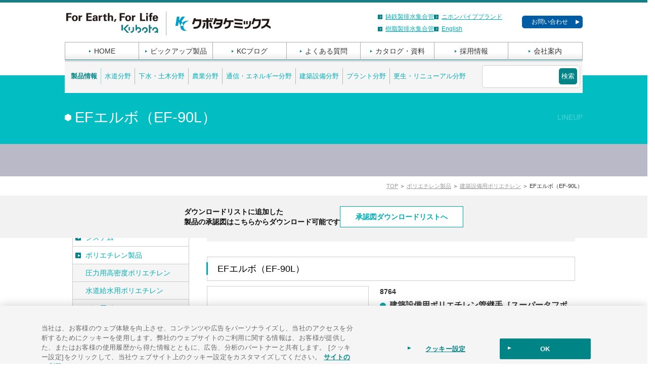

--- FILE ---
content_type: text/html; charset=UTF-8
request_url: https://www.kubota-chemix.co.jp/products/polyethylene_products/for_building_equipment/item_1681
body_size: 88993
content:
<!DOCTYPE html><html><head>
    <meta charset="utf-8">
    <meta http-equiv="X-UA-Compatible" content="IE=edge">
    <meta name="viewport" content="width=device-width,initial-scale=1.0,user-scalable=0,minimum-scale=1.0,maximum-scale=1.0">
    <!-- Bootstrap CSS -->
    <link rel="stylesheet" type="text/css" href="//maxcdn.bootstrapcdn.com/font-awesome/4.3.0/css/font-awesome.min.css">
    <link rel="stylesheet" type="text/css" href="/products/css/styles.css">
    <link rel="stylesheet" type="text/css" href="/products/css/themes/ible-theme.css">
    <link rel="stylesheet" class="themeStyle" href="/products/css/themes/ible-theme.original.css">
    <link rel="stylesheet" class="customStyle" type="text/css" href="/products/css/themes/ible-theme-custom.css">
    <!-- HTML5 Shim and Respond.js IE8 support of HTML5 elements and media queries -->
    <!-- WARNING: Respond.js doesn't work if you view the page via file:// -->
    <!--[if lt IE 9]>
        <script src="https://oss.maxcdn.com/libs/html5shiv/3.7.0/html5shiv.js"></script>
        <script src="https://oss.maxcdn.com/libs/respond.js/1.4.2/respond.min.js"></script>
    <![endif]-->
<meta http-equiv="content-type" content="text/html; charset=UTF-8">
            <meta name="robots" content="index,follow">
    <title>EFエルボ（EF-90L） - 建築設備用ポリエチレン：株式会社クボタケミックス</title>
<meta name="keywords" content='EFエルボ（EF-90L）,建築設備用ポリエチレン,ポリエチレン製品'>
<meta name="description" content=''>
<meta property="og:site_name" content="スターティアラボ｜Plusdbテンプレート">
<meta property="og:image" content>
<meta property="og:description" content=''>
<meta property="og:title" content="株式会社クボタケミックス">
<meta property="og:type" content="article">
<link href="https://fonts.googleapis.com/css?family=Mandali" rel="stylesheet" type="text/css">
<!-- <link rel="stylesheet" type="text/css" href="/dcms_media/css/base.css" /> -->
<link rel="stylesheet" type="text/css" href="/dcms_media/css/utility.css">
<link rel="stylesheet" type="text/css" href="/dcms_media/css/cmm.css">
<link rel="stylesheet" type="text/css" href="/dcms_media/css/common_tablet.css">
<link rel="stylesheet" type="text/css" href="/dcms_media/css/cmm_smartphone.css">
<link rel="stylesheet" type="text/css" href="/dcms_media/css/db.css?date20250310143500">
<link rel="stylesheet" type="text/css" href="/dcms_media/css/db_tablet.css">
<link rel="stylesheet" type="text/css" href="/dcms_media/css/db_smartphone.css">
<link rel="stylesheet" type="text/css" href="/dcms_media/css/skin.css">
<link rel="stylesheet" type="text/css" href="/dcms_media/css/lightbox.css">
<link rel="stylesheet" href="/dcms_media/css/hover_area.css">
<link rel="stylesheet" type="text/css" href="/dcms_media/css/reset.css"><!-- DB_reset -->
<link rel="stylesheet" href="/dcms_media/css/add20220330.css">
<link rel="stylesheet" href="/dcms_media/css/gmg_original.css?date20250310143500">
<!-- Google Tag Manager -->
<noscript></noscript><script>        const PLUSDB_CONFIG = {
    "cookie": {
        "favorite": "plusdb_2Fproducts_favorite",
        "order": "plusdb_2Fproducts_order"
    }
};
       </script></head><body class="t-default inner-page" spellcheck="false" style data-ible-base-path="/products"><iframe src="//www.googletagmanager.com/ns.html?id=GTM-WK77J5" height="0" width="0" style="display:none;visibility:hidden"></iframe>
<script>(function(w,d,s,l,i){w[l]=w[l]||[];w[l].push({'gtm.start':
new Date().getTime(),event:'gtm.js'});var f=d.getElementsByTagName(s)[0],
j=d.createElement(s),dl=l!='dataLayer'?'&l='+l:'';j.async=true;j.src=
'//www.googletagmanager.com/gtm.js?id='+i+dl;f.parentNode.insertBefore(j,f);
})(window,document,'script','dataLayer','GTM-WK77J5');</script>
<!-- End Google Tag Manager -->
<script defer src="https://trace.bluemonkey.jp/trace.js"></script>
    <a name="top"></a>
	<meta http-equiv="content-type" content="text/html; charset=UTF-8"><meta http-equiv="content-type" content="text/html; charset=UTF-8"><meta http-equiv="content-type" content="text/html; charset=UTF-8">
    <div class>
		<!-- Global header Area-->
		<div id="area1-wrapper" class="ible-area--header">
			<div id="area1" class="ible-area ible-shared container" >
                <div id="grid1" class="ible-grid row ible-grid__basic ible-grid--1col">
                    <div class="ible-grid__cell  col-sm-12">
                        <div class="ible-block ui-sortable" id="block1">
                            <div class="ible-part__basic ible-part__html" id="html1" style="position: relative; top: 0px; left: 0px;">
                                <div class="ible-part__core" spellcheck="false" id="html1core" style="position: relative;"><header><div id="header_top" class="clearfix header02"><div id="header_top_in" class="clearfix">
<h1 id="logo"><a href="/index.html"><img title="株式会社クボタケミックス" src="/dcms_media/image/common/logo.jpg" alt="株式会社クボタケミックス" width="410" height="78" data-popupalt-original-title="null" ></a></h1>
<div id="header_icon"><div id="header_icon_box"><ul>
<li><a href="https://drain.kubota.co.jp/" rel="noopener noreferrer" target="_blank">鋳鉄製排水集合管</a></li>
<li><a href="/nipplasii.html" rel="noopener noreferrer" target="_blank">ニホンパイプブランド</a></li>
<li><a href="/product/pickup/Kanpeivinyl.html">樹脂製排水集合管</a></li>
<li><a href="https:'testdomain2'/en.html" rel="noopener noreferrer" target="_blank">English</a></li>
</ul></div></div>
<div class="l-header-contact-btn"><a href="/contact.html">お問い合わせ</a></div>
</div></div>
<div id="header_middle" class="clearfix"><div id="header_middle_in" class="clearfix">
<div id="sp_logo"><a href="/index.html"><img title="株式会社クボタケミックス" src="/dcms_media/image/common/logo_sp.jpg" alt="株式会社クボタケミックス" width="326" height="55" data-popupalt-original-title="null" ></a></div>
<div id="globalnav">
<div id="gnav_btn"><a href="#"><img src="/dcms_media/image/common/gnav_btn.jpg" alt="menu" width="60" height="60" ></a></div>
<nav id="globalnav_in"><ul>
<li><a href="/">HOME</a></li>
<li><a href="/product/pickup.html">ピックアップ製品</a></li>
<li><a href="/blog">KCブログ</a></li>
<li class="hover_on">
<a href="/faq.html">よくある質問</a><div class="hover_area"><div class="inner"><ul class="col4 faq">
<li><div class="common_btn03"><a class="op" href="/faq/common_faq.html">共通分野</a></div></li>
<li><div class="common_btn03"><a class="op" href="/faq/water_faq.html">水道分野</a></div></li>
<li><div class="common_btn03"><a class="op" href="/faq/engineering_works_faq.html">下水・土木分野</a></div></li>
<li><div class="common_btn03"><a class="op" href="/faq/agriculture_faq.html">農業分野</a></div></li>
<li><div class="common_btn03"><a class="op" href="/faq/energy_faq.html">エネルギー・通信分野</a></div></li>
<li><div class="common_btn03"><a class="op" href="/faq/building_faq.html">建築設備分野</a></div></li>
<li><div class="common_btn03"><a class="op" href="/faq/plant_facilities_field.html">プラント分野</a></div></li>
<li><div class="common_btn03"><a class="op" href="/faq/trouble_faq.html">トラブル事例</a></div></li>
</ul></div></div>
</li>
<li class="hover_on">
<a href="/download.html">カタログ・資料</a><!-- acc --><div class="hover_area"><div class="inner"><div class="download_box">
<div class="download_tit_box"><div class="download_tit">カタログ・資料ダウンロード<span class="common_span">DOWNLOAD</span>
</div></div>
<ul class="clearfix">
<li><a class="mh" href="/download/download_01.html">カタログ</a></li>
<li class="mh"><a class="mh" href="/download/technical_data.html">技術資料</a></li>
<li><a class="mh" href="/download/manual.html">取扱説明書</a></li>
<li><a class="mh" href="/download/download_03.html">設計積算価格表</a></li>
<li><a class="mh" href="/download/movie.html">動画</a></li>
<li><a href="/download/approval_drawing.html">承認図</a></li>
<li><a href="/download/cad.html">CADデータ</a></li>
<li><a href="/download/sds.html">SDS</a></li>
<li><a href="/download/certificate.html">認定書</a></li>
<li><a href="/download/other.html">その他資料</a></li>
</ul>
</div></div></div>
</li>
<li><a href="/recruit.html">採用情報</a></li>
<li class="pc_none"><a href="/community/community_form.html">KCコミュニティ登録</a></li>
<li><a href="/company.html">会社案内</a></li>
<li><a href="/en.html">English</a></li>
<li><a href="/community/community_form.html">KCコミュニティ－登録</a></li>
<li><a href="/contact.html">お問い合わせ</a></li>
</ul></nav>
</div>
</div></div>
<div id="header_position"><div id="header_bottom" class="clearfix"><div id="header_bottom_in" class="clearfix"><div id="header_bottom_in_box" class="clearfix">
<div id="header_txt"><div id="header_txt_box"><ul>
<li><span style="color: #008488;" ><a style="color: #008488;" href="/product.html" >製品情報</a></span></li>
<li><a href="/product/field/water.html">水道分野</a></li>
<li><a href="/product/field/engineering_works.html">下水・土木分野</a></li>
<li><a href="/product/field/agriculture.html">農業分野</a></li>
<li><a href="/product/field/energy.html">通信・エネルギー分野</a></li>
<li><a href="/product/field/building.html">建築設備分野</a></li>
<li><a href="/product/use/factory.html">プラント分野</a></li>
<li><a href="/product/field/rehabilitation.html">更生・リニューアル分野</a></li>
</ul></div></div>
<div id="header_search"><div id="header_search_box"><form id="main_form" action="/products/search">
<div class="header_search_input"><input name="keyword1" type="text"></div>
<div class="header_search_btn"><input type="submit" value="検索"></div>
<input name="formid" type="hidden" value="shared-area6.formgrid1col2-form">
</form></div></div>
</div></div></div></div></header></div>
</div>
</div>
</div>
</div>
</div>
		</div>
		<!-- Global header Area End-->
        <!-- Global Navigation Area-->
		<div id="area2-wrapper" class="ible-area--globalnavi ible-bgcolor-01">
			<div id="area2" class="ible-area ible-shared container" >
</div>
        </div>
        <!-- Global Navigation Area end-->
		<!-- HEADER IMAGE Area -->
		<div id="area3-wrapper" class="ible-area--item-mainimage">
			<div id="area3" class="ible-area container" >
                            <div class="ible-grid row ible-grid__basic ible-grid--1col" id="grid1col2" style>
  <div class="ible-grid__cell col-sm-12"><div class="ible-block ible-block__basic ible-block--head ui-sortable ible-fontcolor-05-01" id="block-h1" style >
  <div class="ible-part__basic ible-part__heading" id="head5" style="position: relative;">
    <div class="ible-part__core" id="head5core" spellcheck="false" style="position: relative;" ><div class="subtitle02_box"><div class="subtitle02_box_in"><h2 class="subtitle02">EFエルボ（EF-90L）</h2><span class="subtitle02_span">lineup</span></div></div></div>
  </div>
</div>
  </div>
</div></div>
		</div>
		<!-- HEADER IMAGE Area End -->
        <!-- breadcrumb Area -->
        <div id="area4-wrapper" class="ible-area--breadcrumb">
            <div id="area4" class="ible-area container ible-shared" >
                <div id="grid4" class="ible-grid row ible-grid__basic ible-grid--1col">
                    <div id="cell04" class="ible-grid__cell col-sm-12">
                    <div id="breadcrumbs1" class="ible-block ible-block__basic ible-widget ible-widget__breadcrumbs ui-sortable" >
                            <div class="ible-part__widget ible-part__widjet--breadcrumbs" id="part1">
                                <div class="ible-part__core" id="part1core"><a href="/products/">TOP</a> ＞ <a href="/products/polyethylene_products">ポリエチレン製品</a> ＞ <a href="/products/polyethylene_products/for_building_equipment">建築設備用ポリエチレン</a> ＞ EFエルボ（EF-90L）</div>
</div>
</div>
</div>
</div>
</div>
                                </div>
        <!-- breadcrumb Area End -->
		<!-- CONTENTS Area -->
        <div class="content-area-wrapper container mt20">
            <div class="content-area-left-wrapper col-lg-9 col-md-8 col-sm-12">
                <div id="area5-wrapper" class="ible-area--left-column">
                    <div id="area5" class="ible-area ible-area--itemdetail" >                        <!-- 商品詳細上部 -->
                        <div class="ible-grid row ible-grid__basic ible-grid--1col" id="grid1col4" style>
  <div class="ible-grid__cell col-sm-12"><div class="ible-block ible-block__basic ible-block--empty ui-sortable" id="blockempty3" style>
  <div class="ible-part__basic ible-part__html" id="html4" style="display: block;">
	<div class="ible-part__core" id="html4core" style="position: relative;" spellcheck="false"><div class="db_download clearfix"><div class="db_download_txt"><p class="titl">CADデータご使用上の注意</p><span class="common_span">CAD DATA</span></div><div><a class="db_download_btn" href="/download/cad/cad_attention.html">ご使用上の注意</a></div></div></div>
</div>
</div>
  </div>
</div><div class="ible-grid row ible-grid__basic ible-grid--1col mb20" id="grid1col3" style >
  <div class="ible-grid__cell col-sm-12"><div class="ible-block ible-block__basic ible-block--empty ui-sortable" id="blockempty2" style>
  <div class="ible-part__basic ible-part__html" id="html2" style="display: block;">
	<div class="ible-part__core" id="html2core" style="position: relative;" spellcheck="false"><h3 class="db_subtitl_02">EFエルボ（EF-90L）</h3></div>
</div>
</div>
  </div>
</div>                            <div class="ible-grid row ible-grid__basic ible-grid--1col detail_top clearfix" id="grid1col6" style >
  <div class="ible-grid__cell col-sm-12"><div class="ible-block ible-block__basic ible-block--empty ui-sortable sub_l_area" id="blockempty5" style >
  <div class="ible-part__basic ible-part__html" id="html6" style="display: block;">
	<div class="ible-part__core" id="html6core" style="position: relative;" spellcheck="false"><div class="sub_l_img"><span class="verlign_m"> <a href="/dcms_media/image/87640103.jpg" rel="lightbox"> <img src="/dcms_media/image/87640103.jpg" alt='EFエルボ（EF-90L）' > </a> </span></div></div>
</div>
  <div class="ible-part__basic ible-part__html photo" id="html7" style="display: block;" >
	<div class="ible-part__core" id="html7core" style="position: relative;" spellcheck="false"><a href="/dcms_media/image/87640103.jpg"><img id="photo01" src="/dcms_media/image/87640103.jpg" alt='EFエルボ（EF-90L）' ></a></div>
</div>
            <div class="ible-part__basic ible-part__paragraph ible-part__bindable" id="pragraph1" style="display: block;">
	<div class="ible-part__core" id="pragraph1core" style="position: relative;" spellcheck="false"><p class="db-slide-info">※写真は製品の一例です。<br>サイズによっては形状が異なる場合があります。</p></div>
</div>
</div>
  <div class="ible-block ible-block__basic ible-block--empty ui-sortable item_text" id="blockempty6" style >
  <div class="ible-part__basic ible-part__html" id="html12" style="display: block;">
	<div class="ible-part__core" id="html12core" style="position: relative;" spellcheck="false"><p class="db_item_number_box">8764</p></div>
</div>
  <div class="ible-part__basic ible-part__html" id="html13" style="display: block;">
	<div class="ible-part__core" id="html13core" style="position: relative;" spellcheck="false"><h4 class="db_subtitl_03">建築設備用ポリエチレン管継手［スーパータフポリHPPE-JP用継手］</h4></div>
</div>
  <div class="ible-part__basic ible-part__html" id="html14" style="display: block;">
	<div class="ible-part__core" id="html14core" style="position: relative;" spellcheck="false">ポリエチレン製品 <span>＞</span> 建築設備用ポリエチレン</div>
</div>
  <div class="ible-part__basic ible-part__html" id="html15" style="display: block;" >
	<div class="ible-part__core" id="html15core" style="position: relative;" spellcheck="false"><table class="st03" ><tbody><tr><th>市場分野</th><td>建築設備分野</td></tr></tbody></table></div>
</div>  <div class="ible-part__basic ible-part__html" id="html16" style="display: block; position: relative; top: 0px; left: 0px;" >
	<div class="ible-part__core" id="html16core" style="position: relative;" spellcheck="false"><table class="st03" ><tbody><tr><th>主な用途</th><td>建築設備の給水管</td></tr></tbody></table></div>
</div>  <div class="ible-part__basic ible-part__html" id="html17" style="display: block;" >
	<div class="ible-part__core" id="html17core" style="position: relative;" spellcheck="false"><table class="st03" ><tbody><tr><th>主な材質</th><td>ＰＥ</td></tr></tbody></table></div>
</div>  <div class="ible-part__basic ible-part__html" id="html18" style="display: block; position: relative; top: 0px; left: 0px;" >
	<div class="ible-part__core" id="html18core" style="position: relative;" spellcheck="false"><table class="st03" ><tbody><tr><th>受口</th><td>融着</td></tr></tbody></table></div>
</div>  <div class="ible-part__basic ible-part__html" id="html19" style="display: block; position: relative; top: 0px; left: 0px;" >
	<div class="ible-part__core" id="html19core" style="position: relative;" spellcheck="false"><table class="st03" ><tbody><tr><th>圧力</th><td>圧力</td></tr></tbody></table></div>
</div>    <div class="ible-part__basic ible-part__html" id="html20" style="display: block; position: relative; top: 0px; left: 0px;" >
	<div class="ible-part__core" id="html20core" style="position: relative;" spellcheck="false"><table class="st03" ><tbody><tr><th>サイズ</th><td>50 ～ 50</td></tr></tbody></table></div>
</div>                </div></div>
</div><div class="ible-grid row ible-grid__basic ible-grid--1col" id="grid1col7" style>
  <div class="ible-grid__cell col-sm-12"><div class="ible-block ible-block__basic ible-block--empty ui-sortable data_dl_table" id="blockempty7" style >
  <div class="ible-part__basic ible-part__html data_dl_cell catalog" id="html22" style="display: block;" >
	<div class="ible-part__core" id="html22core" style="position: relative;" spellcheck="false"><a href="https://kubotachemix-01.actibookone.com/?cNo=60380&param=MV8xXzc=&pNo=10&detailFlg=0" target="_blank">カタログ</a></div>
</div>    <div class="ible-part__basic ible-part__html data_dl_cell" id="html24" style="display: block;" >
	<div class="ible-part__core" id="html24core" style="position: relative;" spellcheck="false"><a href="https://kubotachemix-01.actibookone.com/?cNo=60406&param=MV8xXzc=&pNo=42&detailFlg=0" target="_blank">設計積算価格表</a></div>
</div>  <div class="ible-part__basic ible-part__html data_dl_cell" id="html25" style="display: block; position: relative; top: 0px; left: 0px;" >
	<div class="ible-part__core" id="html25core" style="position: relative;" spellcheck="false"><a href="https://kubotachemix-01.actibookone.com/?cNo=60381&param=MV8xXzc=&pNo=1&detailFlg=0" target="_blank" rel="noopener noreferrer">技術資料</a></div>
</div>    <div class="ible-part__basic ible-part__html data_dl_cell has_downloadList_checkbox is_downloadList_itempage" id="html27" style="display: block;" >
	<div class="ible-part__core" id="html27core" style="position: relative;" spellcheck="false"><a href="/dcms_media/other/87640113.pdf" target="_blank" rel="noopener noreferrer">承認図を見る</a> <label class="downloadList__checkbox"> <input class="downloadList__checkbox__input" type="checkbox" value='1681'> <span class="downloadList__checkbox__label">承認図ダウンロードリストに追加</span> </label></div>
</div>  <div class="ible-part__basic ible-part__html data_dl_cell" id="html28" style="display: block;" >
	<div class="ible-part__core" id="html28core" style="position: relative;" spellcheck="false"><a href="/dcms_media/other/8764_2.dxf.zip" target="_blank">CADデータ</a></div>
</div>  </div>
  </div>
</div><div class="ible-grid row ible-grid__basic ible-grid--1col" id="grid1col14" style>
  <div class="ible-grid__cell col-sm-12"><div class="ible-block ible-block__basic ible-block--empty ui-sortable" id="blockempty14" style >
<div class="ible-part__basic ible-part__html" id="html53" style="display: block;" >
	<div class="ible-part__core" id="html53core" style="position: relative;" spellcheck="false"><div class="db-item-list-bunner__wrap"><figure class="db-item-list-bunner__img"><a href="/product/pickup/HPPE_FOR_BUILDING_EQUIPMENT.html"> <img src="/dcms_media/image/db-item-list-banner01.webp" alt="製品詳細ページはこちら" > </a></figure></div></div>
</div></div>  </div>
</div><div class="ible-grid row ible-grid__basic ible-grid--1col item_box02" id="grid1col8" style >
  <div class="ible-grid__cell col-sm-12"><div class="ible-block ible-block__basic ible-block--empty ui-sortable" id="blockempty8" style>
  <div class="ible-part__basic ible-part__html" id="html30" style="display: block;">
	<div class="ible-part__core" id="html30core" style="position: relative;" spellcheck="false"><h3 class="db_subtitl_02">こんな事に、所にお困りではありませんか？</h3></div>
</div>
  <div class="ible-part__basic ible-part__html" id="html31" style="display: block;">
	<div class="ible-part__core" id="html31core" style="position: relative;" spellcheck="false">建築設備配管用途の水道用高密度ポリエチレンパイプが誕生しました。
敷地内の地中埋設給水管、ピット内配管、給水立て管としてお役立ていただけます。</div>
</div>
</div>
  </div>
</div><div class="ible-grid row ible-grid__basic ible-grid--1col item_box03" id="grid1col9" style >
  <div class="ible-grid__cell col-sm-12"><div class="ible-block ible-block__basic ible-block--empty ui-sortable" id="blockempty9" style>
  <div class="ible-part__basic ible-part__html" id="html32" style="display: block;">
	<div class="ible-part__core" id="html32core" style="position: relative;" spellcheck="false"><h3 class="db_subtitl_02">製品紹介</h3></div>
</div>
  <div class="ible-part__basic ible-part__html m10" id="html33" style="display: block;" >
	<div class="ible-part__core" id="html33core" style="position: relative;" spellcheck="false">建築設備用ポリエチレン管用のEF継手です。呼び径50以下はクランプ機能付きです。</div>
</div>
  </div>
  </div>
</div><div class="ible-grid row ible-grid__basic ible-grid--1col item_box04" id="grid1col10" style >
  <div class="ible-grid__cell col-sm-12"><div class="ible-block ible-block__basic ible-block--empty ui-sortable" id="blockempty10" style>
  <div class="ible-part__basic ible-part__html" id="html35" style="display: block;">
	<div class="ible-part__core" id="html35core" style="position: relative;" spellcheck="false"><h3 class="db_subtitl_02">EF接合により、信頼性の高いパイプラインが構築できます</h3></div>
</div>
  <div class="ible-part__basic ible-part__html m10" id="html36" style="display: block;" >
	<div class="ible-part__core" id="html36core" style="position: relative;" spellcheck="false">ＥＦ（エレクトロフュージョン）接合とは、電熱線を埋め込んだ継手に管を挿入した後、コントローラから通電して電熱線を発熱させ、継手と管の樹脂を加熱溶融して接合する方法です。管と継手が組織的に一体化し、管体部と同等以上の接合部強度を発揮するため、信頼性の高いパイプラインが構築できます。</div>
</div>  <div class="ible-part__basic ible-part__html db_item_feature_image m10" id="html37" style="display: block;" >
	<div class="ible-part__core" id="html37core" style="position: relative;" spellcheck="false"><img src="/dcms_media/image/kenchikuPE1.PNG" alt='EF接合により、信頼性の高いパイプラインが構築できます' ></div>
</div></div>
  </div>
</div><div class="ible-grid row ible-grid__basic ible-grid--1col item_box05" id="grid1col11" style >
  <div class="ible-grid__cell col-sm-12"><div class="ible-block ible-block__basic ible-block--empty ui-sortable" id="blockempty11" style>
  <div class="ible-part__basic ible-part__html" id="html38" style="display: block;">
	<div class="ible-part__core" id="html38core" style="position: relative;" spellcheck="false"><h3 class="db_subtitl_02">施工がしやすい</h3></div>
</div>
  <div class="ible-part__basic ible-part__html m10" id="html39" style="display: block;" >
	<div class="ible-part__core" id="html39core" style="position: relative;" spellcheck="false">呼び径40以下（一部50以下）のEF継手はクランプ機能付となっております。クランプ不要で融着が出来ますので施工性が大幅に向上します。</div>
</div>  <div class="ible-part__basic ible-part__html db_item_feature_image m10" id="html40" style="display: block;" >
	<div class="ible-part__core" id="html40core" style="position: relative;" spellcheck="false"><img src="/dcms_media/image/kenchikuPE2.PNG" alt='施工がしやすい' ></div>
</div></div>
  </div>
</div><div class="ible-grid row ible-grid__basic ible-grid--1col" id="grid1col13" style>
  <div class="ible-grid__cell col-sm-12"><div class="ible-block ible-block__basic ible-block--empty ui-sortable" id="blockempty13" style>
  <div class="ible-part__basic ible-part__html" id="html44" style="display: block;">
	<div class="ible-part__core" id="html44core" style="position: relative;" spellcheck="false"><h3 class="db_subtitl_02">関連製品</h3></div>
</div>
</div>
  </div>
</div><div class="ible-grid row ible-grid__list ible-grid__list--4col ible-grid__list-related" id="relatedlistgrid4col1" style>  <div class="ible-list">
    <div class="ible-cell col-sm-3 search-result-cell">
      <div class="ible-block ible-block__basic ible-block--head-image-paragraph ui-sortable" id="block-h-img-p1">
        <div class="ible-part__basic ible-part__image recommend_item_image ible-part__systemlinked" id="image1" >
          <div class="ible-part__core" id="image1core" style="position: relative;" spellcheck="false"><a class="ible-systemlink" href="/products/polyethylene_products/for_building_equipment/item_1202" target="_self"><img src="/dcms_media/image/70050100.jpg" alt='直管（HPPE-JP）' ></a></div>
        </div><div class="ible-part__basic ible-part__heading ible-part__systemlinked" id="head6" style="position: relative; top: 0px; left: 0px;">
          <div class="ible-part__core" id="head6core" style="position: relative;" spellcheck="false"><a href="/products/polyethylene_products/for_building_equipment/item_1202" target="_self" class="ible-systemlink"><h5 class="recommend_item_name">直管（HPPE-JP）</h5></a></div>
        </div>
      </div>
    </div>
  <div class="ible-cell col-sm-3 search-result-cell">
      <div class="ible-block ible-block__basic ible-block--head-image-paragraph ui-sortable" id="block-h-img-p1">
        <div class="ible-part__basic ible-part__image recommend_item_image ible-part__systemlinked" id="image1" >
          <div class="ible-part__core" id="image1core" style="position: relative;" spellcheck="false"><a class="ible-systemlink" href="/products/polyethylene_products/for_building_equipment/item_1203" target="_self"><img src="/dcms_media/image/70050900.jpg" alt='枝付き直管（ｴﾀﾞHPPE-JP）' ></a></div>
        </div><div class="ible-part__basic ible-part__heading ible-part__systemlinked" id="head6" style="position: relative; top: 0px; left: 0px;">
          <div class="ible-part__core" id="head6core" style="position: relative;" spellcheck="false"><a href="/products/polyethylene_products/for_building_equipment/item_1203" target="_self" class="ible-systemlink"><h5 class="recommend_item_name">枝付き直管（ｴﾀﾞHPPE-JP）</h5></a></div>
        </div>
      </div>
    </div>
  <div class="ible-cell col-sm-3 search-result-cell">
      <div class="ible-block ible-block__basic ible-block--head-image-paragraph ui-sortable" id="block-h-img-p1">
        <div class="ible-part__basic ible-part__image recommend_item_image ible-part__systemlinked" id="image1" >
          <div class="ible-part__core" id="image1core" style="position: relative;" spellcheck="false"><a class="ible-systemlink" href="/products/polyethylene_products/for_building_equipment/item_1204" target="_self"><img src="/dcms_media/image/70050900.jpg" alt='枝付き直管（ｴﾀﾞHPPE-JP）' ></a></div>
        </div><div class="ible-part__basic ible-part__heading ible-part__systemlinked" id="head6" style="position: relative; top: 0px; left: 0px;">
          <div class="ible-part__core" id="head6core" style="position: relative;" spellcheck="false"><a href="/products/polyethylene_products/for_building_equipment/item_1204" target="_self" class="ible-systemlink"><h5 class="recommend_item_name">枝付き直管（ｴﾀﾞHPPE-JP）</h5></a></div>
        </div>
      </div>
    </div>
  <div class="ible-cell col-sm-3 search-result-cell">
      <div class="ible-block ible-block__basic ible-block--head-image-paragraph ui-sortable" id="block-h-img-p1">
        <div class="ible-part__basic ible-part__image recommend_item_image ible-part__systemlinked" id="image1" >
          <div class="ible-part__core" id="image1core" style="position: relative;" spellcheck="false"><a class="ible-systemlink" href="/products/polyethylene_products/for_building_equipment/item_1430" target="_self"><img src="/dcms_media/image/81610300.jpg" alt='EFソケット（EF-S）' ></a></div>
        </div><div class="ible-part__basic ible-part__heading ible-part__systemlinked" id="head6" style="position: relative; top: 0px; left: 0px;">
          <div class="ible-part__core" id="head6core" style="position: relative;" spellcheck="false"><a href="/products/polyethylene_products/for_building_equipment/item_1430" target="_self" class="ible-systemlink"><h5 class="recommend_item_name">EFソケット（EF-S）</h5></a></div>
        </div>
      </div>
    </div>
  </div>
  </div><div class="ible-grid row ible-grid__basic ible-grid--1col" id="grid1col5" style>
  <div class="ible-grid__cell col-sm-12"><div class="ible-block ible-block__basic ible-block--empty ui-sortable" id="blockempty4" style>
    <div class="ible-part__basic ible-part__script" id="script1" style="display: block;" >
    <div class="ible-part__core" id="script1core"><div><script defer src="/dcms_headless/js/headless.js" onload="loadBlueMonkeyContents(this, '01f09a18099a979c3826c1197d4bf6c9')" type="text/javascript"></script></div></div>
</div>
</div>
  </div>
</div></div>
                        </div>
                    </div>
            <div class="content-area-right-wrapper col-lg-3 col-md-4 col-sm-12 no-padding-right">
                <a name="side-search"></a>
                <div id="area6-wrapper" class="ible-area--right-column">
                    <div id="area6" class="ible-area ible-shared" >
<div class="ible-grid row ible-grid__form ible-grid__form--1col" id="formgrid1col2" style >
  <form id="formgrid1col2-form" action="/products/search">
    <div class="ible-grid__cell col-sm-12">
<div class="ible-block ible-block__basic ible-widget ible-widget__categorynavi ui-sortable" id="categorynavi1" style >
  <div class="ible-part__basic ible-part__html fixed_favorite_link" id="html16" style="display: block; position: relative; top: 0px; left: 0px;">
	<div class="ible-part__core" id="html16core" style="position: relative;" spellcheck="false">
<div class="favorite_link"><p>ダウンロードリストに追加した<br> 製品の承認図はこちらからダウンロード可能です</p></div>
<a title="承認図ダウンロードリストへ" class="ible-systemlink" href="/products/download-list" target="_self">承認図ダウンロードリストへ</a>
</div>
</div>
<div class="ible-part__basic ible-part__html subnav_title" id="html5" style="display: block; position: relative; top: 0px; left: 0px;" >
	<div class="ible-part__core" id="html5core" style="position: relative;" spellcheck="false"><a title="製品情報" href="/product.html">製品情報</a></div>
</div>
<div class="ible-part__widget ible-part__widjet--categorynavi side_navi" id="part2" style="position: relative; top: 0px; left: 0px;" >
    <div class="ible-part__core" id="part2core">
      <ul>
<li>
<a href="/products/systems">システム</a><ul>
<li>
<a href="/products/systems/osmosis_unit_for_road_drainage">道路排水浸透ユニット</a></li>
<li>
<a href="/products/systems/distribution_header_for_disaster_prevention">貯水機能付防災ヘッダー</a></li>
<li>
<a href="/products/systems/geothermal_heat_exchange_system">地中熱交換用配管システム</a></li>
<li>
<a href="/products/systems/manhole_emergency_toilet">マンホールトイレシステム</a></li>
<li>
<a href="/products/systems/groundwater_level_control_system">地下水位制御システム</a></li>
<li>
<a href="/products/systems/pipe_rehabilitation_method">管更生</a></li>
<li>
<a href="/products/systems/resin_concrete_box">レジコン製品</a></li>
<li>
<a href="/products/systems/water_for_agriculture_remote_actuated_system">ほ場水管理システム</a></li>
</ul></li>
<li>
<a href="/products/polyethylene_products">ポリエチレン製品</a><ul>
<li>
<a href="/products/polyethylene_products/for_general_purposes">圧力用高密度ポリエチレン</a></li>
<li>
<a href="/products/polyethylene_products/two_layer">水道給水用ポリエチレン</a></li>
<li>
<a href="/products/polyethylene_products/for_gas">ガス用ポリエチレン</a></li>
<li>
<a href="/products/polyethylene_products/for_water_supply">水道配水用ポリエチレン</a></li>
<li>
<a href="/products/polyethylene_products/outer_layer">外層付ポリエチレン（水道）</a></li>
<li>
<a href="/products/polyethylene_products/for_fire_equipment">消火設備用ポリエチレン</a></li>
<li>
<a href="/products/polyethylene_products/for_building_equipment">建築設備用ポリエチレン</a></li>
<li>
<a href="/products/polyethylene_products/for_sewage">下水道用ポリエチレン</a></li>
<li>
<a href="/products/polyethylene_products/for_sprinkler_system">スプリンクラー設備用ポリエチレン</a></li>
<li>
<a href="/products/polyethylene_products/for_fire_equipment_hp">高圧消火設備用ポリエチレン</a></li>
</ul></li>
<li>
<a href="/products/inspection_chambers_mini_manholes">マス・マンホール</a><ul>
<li>
<a href="/products/inspection_chambers_mini_manholes/public_inlets">公共マス</a></li>
<li>
<a href="/products/inspection_chambers_mini_manholes/pvc_mini_manholes">塩ビマンホール（ＶＵ用）</a></li>
<li>
<a href="/products/inspection_chambers_mini_manholes/related_products">マス・ＭＨ関連製品</a></li>
<li>
<a href="/products/inspection_chambers_mini_manholes/ribbed_manholes">リブマンホール</a></li>
<li>
<a href="/products/inspection_chambers_mini_manholes/rainwater_pits">雨水マス</a></li>
<li>
<a href="/products/inspection_chambers_mini_manholes/pvc_covers">塩ビ蓋</a></li>
<li>
<a href="/products/inspection_chambers_mini_manholes/cast_iron_covers">防護蓋</a></li>
</ul></li>
<li>
<a href="/products/pvc_pipes">塩ビパイプ</a><ul>
<li>
<a href="/products/pvc_pipes/recycled_pipes">リサイクル</a></li>
<li>
<a href="/products/pvc_pipes/for_sewage">下水用</a></li>
<li>
<a href="/products/pvc_pipes/plain_end">直管</a></li>
<li>
<a href="/products/pvc_pipes/colored_pipes">カラーパイプ</a></li>
<li>
<a href="/products/pvc_pipes/conduit_pipes">電線管</a></li>
<li>
<a href="/products/pvc_pipes/for_communication_cable">通信用</a></li>
<li>
<a href="/products/pvc_pipes/with_ts_socket">接着受口ＴＳ</a></li>
<li>
<a href="/products/pvc_pipes/tough_color_ht">タフカラーＨＴ</a></li>
<li>
<a href="/products/pvc_pipes/perforated_pipe">有孔管</a></li>
<li>
<a href="/products/pvc_pipes/double_path_pipes">二管路管</a></li>
<li>
<a href="/products/pvc_pipes/rubber_ring_socket_NA">ゴム輪受口ＮＡ</a></li>
<li>
<a href="/products/pvc_pipes/for_vacuum_sewage">真空下水用</a></li>
<li>
<a href="/products/pvc_pipes/ribbed_products">リブ製品</a></li>
<li>
<a href="/products/pvc_pipes/with_hi_long_socket">ＨＩ　ロング</a></li>
<li>
<a href="/products/pvc_pipes/for_power_cable">電力用</a></li>
<li>
<a href="/products/pvc_pipes/fire_resistive_pipes">KC耐火ビニルパイプ</a></li>
<li>
<a href="/products/pvc_pipes/kc_ac_drainage_pipes">KCドレンパイプ</a></li>
</ul></li>
<li>
<a href="/products/pvc_fittings_ccb">塩ビ製継手（ＣＣＢ）</a><ul>
<li>
<a href="/products/pvc_fittings_ccb/for_power_cable">電力用</a></li>
<li>
<a href="/products/pvc_fittings_ccb/for_communication_cable">通信用</a></li>
</ul></li>
<li>
<a href="/products/pvc_fittings_for_water_supply">塩ビ製継手(給水・上農水）</a><ul>
<li>
<a href="/products/pvc_fittings_for_water_supply/ht">ＨＴ継手</a></li>
<li>
<a href="/products/pvc_fittings_for_water_supply/ts">ＴＳ継手</a></li>
<li>
<a href="/products/pvc_fittings_for_water_supply/sgr">ＳＧＲ継手</a></li>
<li>
<a href="/products/pvc_fittings_for_water_supply/hi_sgr">ＨＩ　ＳＧＲ継手</a></li>
<li>
<a href="/products/pvc_fittings_for_water_supply/vn">ＶＮ継手</a></li>
<li>
<a href="/products/pvc_fittings_for_water_supply/hi_ts">ＨＩ継手</a></li>
<li>
<a href="/products/pvc_fittings_for_water_supply/transparent">透明給水継手</a></li>
<li>
<a href="/products/pvc_fittings_for_water_supply/plastic_valves">樹脂製バルブ</a></li>
<li>
<a href="/products/pvc_fittings_for_water_supply/ts_vu">ＴＳ継手（ＶＵ）</a></li>
</ul></li>
<li>
<a href="/products/pvc_fittings_for_sewage">塩ビ製継手（下水）</a><ul>
<li>
<a href="/products/pvc_fittings_for_sewage/branch_saddles">支管</a></li>
<li>
<a href="/products/pvc_fittings_for_sewage/bends">曲管</a></li>
<li>
<a href="/products/pvc_fittings_for_sewage/others">その他</a></li>
<li>
<a href="/products/pvc_fittings_for_sewage/ribbed_products">リブ製品</a></li>
<li>
<a href="/products/pvc_fittings_for_sewage/for_vacuum_sewage">真空下水用</a></li>
<li>
<a href="/products/pvc_fittings_for_sewage/for_auxiliary_pipe">副管用</a></li>
<li>
<a href="/products/pvc_fittings_for_sewage/for_main_pipe">本管用</a></li>
</ul></li>
<li>
<a href="/products/pvc_fittings_for_drainage_ventilation">塩ビ製継手（排水通気）</a><ul>
<li>
<a href="/products/pvc_fittings_for_drainage_ventilation/dv">ＤＶ継手</a></li>
<li>
<a href="/products/pvc_fittings_for_drainage_ventilation/colored_dv">カラーＤＶ継手</a></li>
<li>
<a href="/products/pvc_fittings_for_drainage_ventilation/transparent_dv">透明ＤＶ継手</a></li>
<li>
<a href="/products/pvc_fittings_for_drainage_ventilation/ht_dv">ＨＴＤＶ継手</a></li>
<li>
<a href="/products/pvc_fittings_for_drainage_ventilation/colored_ht">タフカラーＨＴ</a></li>
<li>
<a href="/products/pvc_fittings_for_drainage_ventilation/vudv">ＶＵＤＶ継手</a></li>
<li>
<a href="/products/pvc_fittings_for_drainage_ventilation/colored_vudv">カラーＶＵ継手</a></li>
<li>
<a href="/products/pvc_fittings_for_drainage_ventilation/transparent_vudv">透明ＶＵ継手</a></li>
<li>
<a href="/products/pvc_fittings_for_drainage_ventilation/double_path_pipes">二管路管</a></li>
<li>
<a href="/products/pvc_fittings_for_drainage_ventilation/drainage_confluence_joints">排水合流継手</a></li>
<li>
<a href="/products/pvc_fittings_for_drainage_ventilation/foundation_through_sleeves">基礎貫通継手</a></li>
<li>
<a href="/products/pvc_fittings_for_drainage_ventilation/fire_resistive_dv">KC耐火透明継手DV</a></li>
<li>
<a href="/products/pvc_fittings_for_drainage_ventilation/kc_ac_drainage_fittings">KCドレン透明継手</a></li>
</ul></li>
<li>
<a href="/products/fittings_for_pvc_pipe">塩ビ用継手</a><ul>
<li>
<a href="/products/fittings_for_pvc_pipe/cast_iron_fittings">鋳鉄製継手</a></li>
<li>
<a href="/products/fittings_for_pvc_pipe/for_vacuum_sewage">真空下水用</a></li>
<li>
<a href="/products/fittings_for_pvc_pipe/for_sewage">下水継手</a></li>
<li>
<a href="/products/fittings_for_pvc_pipe/for_power_cable">電力用</a></li>
<li>
<a href="/products/fittings_for_pvc_pipe/vn">ＶＮ継手</a></li>
<li>
<a href="/products/fittings_for_pvc_pipe/for_communication_cable">通信用</a></li>
<li>
<a href="/products/fittings_for_pvc_pipe/steel">鋼製継手</a></li>
<li>
<a href="/products/fittings_for_pvc_pipe/ribbed_products">リブ製品</a></li>
<li>
<a href="/products/fittings_for_pvc_pipe/restraint_joints">離脱防止継手</a></li>
<li>
<a href="/products/fittings_for_pvc_pipe/with_hi_long_socket">ＨＩ　ロング</a></li>
<li>
<a href="/products/fittings_for_pvc_pipe/frp">ＦＲＰ製継手</a></li>
<li>
<a href="/products/fittings_for_pvc_pipe/restraint_frp_fittings">ＦＲＰ製継手(離脱内蔵）</a></li>
<li>
<a href="/products/fittings_for_pvc_pipe/packings">パッキン</a></li>
</ul></li>
<li>
<a href="/products/pex_polybutene">架橋ＰＥ・ポリブテン</a><ul>
<li>
<a href="/products/pex_polybutene/hf">ポリブテン継手（ＨＦ）</a></li>
<li>
<a href="/products/pex_polybutene/heating_floor_snow_melting_hot_&_cold_water">床暖房・融雪・冷温水配管システム</a></li>
<li>
<a href="/products/pex_polybutene/polybutene_pipes">ポリブテンパイプ</a></li>
<li>
<a href="/products/pex_polybutene/pex">架橋ポリエチレン管</a></li>
<li>
<a href="/products/pex_polybutene/J1Q2">ワンタッチ継手</a></li>
<li>
<a href="/products/pex_polybutene/header_construction_method">ヘッダー工法　J1Q</a></li>
</ul></li>
<li>
<a href="/products/adhesives_lubricants">接着剤・接合剤・滑剤</a><ul>
<li>
<a href="/products/adhesives_lubricants/epoxy_adhesives">接合剤</a></li>
<li>
<a href="/products/adhesives_lubricants/adhesives">接着剤</a></li>
<li>
<a href="/products/adhesives_lubricants/lubricants">滑剤</a></li>
</ul></li>
<li>
<a href="/products/pvc_drainage_collection_pipe">カンペイビニル集合管</a><ul>
<li>
<a href="/products/pvc_drainage_collection_pipe/4vsl">4VSLシリーズ</a></li>
<li>
<a href="/products/pvc_drainage_collection_pipe/4vhf">4VHF</a></li>
<li>
<a href="/products/pvc_drainage_collection_pipe/4vsl2">4VSLII</a></li>
<li>
<a href="/products/pvc_drainage_collection_pipe/4vsv">4VSV</a></li>
<li>
<a href="/products/pvc_drainage_collection_pipe/4vsr">4VSRシリーズ</a></li>
<li>
<a href="/products/pvc_drainage_collection_pipe/l_bend">Lベンド</a></li>
<li>
<a href="/products/pvc_drainage_collection_pipe/pipe_support">支持金具</a></li>
<li>
<a href="/products/pvc_drainage_collection_pipe/rj_pipe">立て管・掃除口</a></li>
<li>
<a href="/products/pvc_drainage_collection_pipe/kubotaika">クボタイカ遮音シリーズ</a></li>
</ul></li></ul>    </div>
</div>
</div>
<div class="ible-block ible-block__basic ible-block--head ui-sortable side_title_area" id="block-h1" style >
  <div class="ible-part__basic ible-part__heading" id="head1">
    <div class="ible-part__core" id="head1core" style="position: relative;" spellcheck="false"><h4>製品・資料検索</h4></div>
</div>
</div>
<div class="ible-block ible-block__basic ible-block__form ible-block--textbox-selextbox-submit ui-sortable txt_search_area" id="block-form-tss1" style >
  <div class="ible-part__basic ible-part__html" id="html6" style="display: block; position: relative; top: 0px; left: 0px;">
	<div class="ible-part__core" id="html6core" style="position: relative;" spellcheck="false"><p>キーワード検索</p></div>
</div>
  <div class="ible-form__part ible-form-part__keyword" id="keyword1" style="display: block;">
	<div class="ible-part__core" id="keyword1core" style="position: relative;" spellcheck="false"><input class="form-control" name="keyword1" placeholder="英数文字は半角で入力下さい" type="text" value=''></div>
</div>
  <div class="ible-part__basic ible-part__html" id="html7" style="display: block;">
	<div class="ible-part__core" id="html7core" style="position: relative;" spellcheck="false"><p>品番検索</p></div>
</div>
  <div class="ible-form__part ible-form-part__text-box" id="textbox2" style="display: block;">
	<div class="ible-part__core" id="textbox2core" style="position: relative;" spellcheck="false"><input class="form-control" name="textbox2" placeholder="4桁の品番を入力して下さい" type="text" value=''></div>
</div>
</div>
<div class="ible-block ible-block__basic ible-block__form ible-block--categoryselectbox ible-widget ible-widget__categoryselectbox ui-sortable" id="categorybox1" style>
<div class="ible-form__part ible-form-part__select-box ible-widget__categoryselectbox ible-form-part__is-excluded-list" id="selectbox2" >
        <div class="ible-part__core" id="selectbox2core" style="position: relative;" spellcheck="false"><select class="form-control" name="ible-categoryselectbox1" data-category-layer="cell003" id="categoryselect1-1"><option value="">選択してください</option><option value='システム' >システム</option>
<option value='ポリエチレン製品' >ポリエチレン製品</option>
<option value='マス・マンホール' >マス・マンホール</option>
<option value='塩ビパイプ' >塩ビパイプ</option>
<option value='塩ビ製継手（ＣＣＢ）' >塩ビ製継手（ＣＣＢ）</option>
<option value='塩ビ製継手(給水・上農水）' >塩ビ製継手(給水・上農水）</option>
<option value='塩ビ製継手（下水）' >塩ビ製継手（下水）</option>
<option value='塩ビ製継手（排水通気）' >塩ビ製継手（排水通気）</option>
<option value='塩ビ用継手' >塩ビ用継手</option>
<option value='架橋ＰＥ・ポリブテン' >架橋ＰＥ・ポリブテン</option>
<option value='接着剤・接合剤・滑剤' >接着剤・接合剤・滑剤</option>
<option value='カンペイビニル集合管' >カンペイビニル集合管</option></select></div>
</div>
<div class="ible-form__part ible-form-part__select-box ible-widget__categoryselectbox ible-form-part__is-excluded-list" id="selectbox1" >
        <div class="ible-part__core" id="selectbox1core" style="position: relative;" spellcheck="false"><select class="form-control" name="ible-categoryselectbox2" data-category-layer="cell004" id="categoryselect1-2"><option value="">選択してください</option><option value='道路排水浸透ユニット' data-categoryselect1-1="システム" >道路排水浸透ユニット</option>
<option value='貯水機能付防災ヘッダー' data-categoryselect1-1="システム" >貯水機能付防災ヘッダー</option>
<option value='地中熱交換用配管システム' data-categoryselect1-1="システム" >地中熱交換用配管システム</option>
<option value='マンホールトイレシステム' data-categoryselect1-1="システム" >マンホールトイレシステム</option>
<option value='地下水位制御システム' data-categoryselect1-1="システム" >地下水位制御システム</option>
<option value='管更生' data-categoryselect1-1="システム" >管更生</option>
<option value='レジコン製品' data-categoryselect1-1="システム" >レジコン製品</option>
<option value='圧力用高密度ポリエチレン' data-categoryselect1-1="ポリエチレン製品" >圧力用高密度ポリエチレン</option>
<option value='水道給水用ポリエチレン' data-categoryselect1-1="ポリエチレン製品" >水道給水用ポリエチレン</option>
<option value='ガス用ポリエチレン' data-categoryselect1-1="ポリエチレン製品" >ガス用ポリエチレン</option>
<option value='水道配水用ポリエチレン' data-categoryselect1-1="ポリエチレン製品" >水道配水用ポリエチレン</option>
<option value='外層付ポリエチレン（水道）' data-categoryselect1-1="ポリエチレン製品" >外層付ポリエチレン（水道）</option>
<option value='消火設備用ポリエチレン' data-categoryselect1-1="ポリエチレン製品" >消火設備用ポリエチレン</option>
<option value='建築設備用ポリエチレン' data-categoryselect1-1="ポリエチレン製品" >建築設備用ポリエチレン</option>
<option value='下水道用ポリエチレン' data-categoryselect1-1="ポリエチレン製品" >下水道用ポリエチレン</option>
<option value='公共マス' data-categoryselect1-1="マス・マンホール" >公共マス</option>
<option value='塩ビマンホール（ＶＵ用）' data-categoryselect1-1="マス・マンホール" >塩ビマンホール（ＶＵ用）</option>
<option value='マス・ＭＨ関連製品' data-categoryselect1-1="マス・マンホール" >マス・ＭＨ関連製品</option>
<option value='リブマンホール' data-categoryselect1-1="マス・マンホール" >リブマンホール</option>
<option value='雨水マス' data-categoryselect1-1="マス・マンホール" >雨水マス</option>
<option value='塩ビ蓋' data-categoryselect1-1="マス・マンホール" >塩ビ蓋</option>
<option value='防護蓋' data-categoryselect1-1="マス・マンホール" >防護蓋</option>
<option value='リサイクル' data-categoryselect1-1="塩ビパイプ" >リサイクル</option>
<option value='下水用' data-categoryselect1-1="塩ビパイプ" >下水用</option>
<option value='直管' data-categoryselect1-1="塩ビパイプ" >直管</option>
<option value='カラーパイプ' data-categoryselect1-1="塩ビパイプ" >カラーパイプ</option>
<option value='電線管' data-categoryselect1-1="塩ビパイプ" >電線管</option>
<option value='通信用' data-categoryselect1-1="塩ビパイプ" >通信用</option>
<option value='接着受口ＴＳ' data-categoryselect1-1="塩ビパイプ" >接着受口ＴＳ</option>
<option value='タフカラーＨＴ' data-categoryselect1-1="塩ビパイプ" >タフカラーＨＴ</option>
<option value='有孔管' data-categoryselect1-1="塩ビパイプ" >有孔管</option>
<option value='二管路管' data-categoryselect1-1="塩ビパイプ" >二管路管</option>
<option value='ゴム輪受口ＮＡ' data-categoryselect1-1="塩ビパイプ" >ゴム輪受口ＮＡ</option>
<option value='真空下水用' data-categoryselect1-1="塩ビパイプ" >真空下水用</option>
<option value='リブ製品' data-categoryselect1-1="塩ビパイプ" >リブ製品</option>
<option value='ＨＩ　ロング' data-categoryselect1-1="塩ビパイプ" >ＨＩ　ロング</option>
<option value='電力用' data-categoryselect1-1="塩ビパイプ" >電力用</option>
<option value='電力用' data-categoryselect1-1="塩ビ製継手（ＣＣＢ）" >電力用</option>
<option value='通信用' data-categoryselect1-1="塩ビ製継手（ＣＣＢ）" >通信用</option>
<option value='ＨＴ継手' data-categoryselect1-1="塩ビ製継手(給水・上農水）" >ＨＴ継手</option>
<option value='ＴＳ継手' data-categoryselect1-1="塩ビ製継手(給水・上農水）" >ＴＳ継手</option>
<option value='ＳＧＲ継手' data-categoryselect1-1="塩ビ製継手(給水・上農水）" >ＳＧＲ継手</option>
<option value='ＨＩ　ＳＧＲ継手' data-categoryselect1-1="塩ビ製継手(給水・上農水）" >ＨＩ　ＳＧＲ継手</option>
<option value='ＶＮ継手' data-categoryselect1-1="塩ビ製継手(給水・上農水）" >ＶＮ継手</option>
<option value='ＨＩ継手' data-categoryselect1-1="塩ビ製継手(給水・上農水）" >ＨＩ継手</option>
<option value='透明給水継手' data-categoryselect1-1="塩ビ製継手(給水・上農水）" >透明給水継手</option>
<option value='樹脂製バルブ' data-categoryselect1-1="塩ビ製継手(給水・上農水）" >樹脂製バルブ</option>
<option value='ＴＳ継手（ＶＵ）' data-categoryselect1-1="塩ビ製継手(給水・上農水）" >ＴＳ継手（ＶＵ）</option>
<option value='支管' data-categoryselect1-1="塩ビ製継手（下水）" >支管</option>
<option value='曲管' data-categoryselect1-1="塩ビ製継手（下水）" >曲管</option>
<option value='その他' data-categoryselect1-1="塩ビ製継手（下水）" >その他</option>
<option value='リブ製品' data-categoryselect1-1="塩ビ製継手（下水）" >リブ製品</option>
<option value='真空下水用' data-categoryselect1-1="塩ビ製継手（下水）" >真空下水用</option>
<option value='副管用' data-categoryselect1-1="塩ビ製継手（下水）" >副管用</option>
<option value='本管用' data-categoryselect1-1="塩ビ製継手（下水）" >本管用</option>
<option value='ＤＶ継手' data-categoryselect1-1="塩ビ製継手（排水通気）" >ＤＶ継手</option>
<option value='カラーＤＶ継手' data-categoryselect1-1="塩ビ製継手（排水通気）" >カラーＤＶ継手</option>
<option value='透明ＤＶ継手' data-categoryselect1-1="塩ビ製継手（排水通気）" >透明ＤＶ継手</option>
<option value='ＨＴＤＶ継手' data-categoryselect1-1="塩ビ製継手（排水通気）" >ＨＴＤＶ継手</option>
<option value='タフカラーＨＴ' data-categoryselect1-1="塩ビ製継手（排水通気）" >タフカラーＨＴ</option>
<option value='ＶＵＤＶ継手' data-categoryselect1-1="塩ビ製継手（排水通気）" >ＶＵＤＶ継手</option>
<option value='カラーＶＵ継手' data-categoryselect1-1="塩ビ製継手（排水通気）" >カラーＶＵ継手</option>
<option value='透明ＶＵ継手' data-categoryselect1-1="塩ビ製継手（排水通気）" >透明ＶＵ継手</option>
<option value='二管路管' data-categoryselect1-1="塩ビ製継手（排水通気）" >二管路管</option>
<option value='排水合流継手' data-categoryselect1-1="塩ビ製継手（排水通気）" >排水合流継手</option>
<option value='基礎貫通継手' data-categoryselect1-1="塩ビ製継手（排水通気）" >基礎貫通継手</option>
<option value='鋳鉄製継手' data-categoryselect1-1="塩ビ用継手" >鋳鉄製継手</option>
<option value='真空下水用' data-categoryselect1-1="塩ビ用継手" >真空下水用</option>
<option value='下水継手' data-categoryselect1-1="塩ビ用継手" >下水継手</option>
<option value='電力用' data-categoryselect1-1="塩ビ用継手" >電力用</option>
<option value='ＶＮ継手' data-categoryselect1-1="塩ビ用継手" >ＶＮ継手</option>
<option value='通信用' data-categoryselect1-1="塩ビ用継手" >通信用</option>
<option value='鋼製継手' data-categoryselect1-1="塩ビ用継手" >鋼製継手</option>
<option value='リブ製品' data-categoryselect1-1="塩ビ用継手" >リブ製品</option>
<option value='離脱防止継手' data-categoryselect1-1="塩ビ用継手" >離脱防止継手</option>
<option value='ＨＩ　ロング' data-categoryselect1-1="塩ビ用継手" >ＨＩ　ロング</option>
<option value='ＦＲＰ製継手' data-categoryselect1-1="塩ビ用継手" >ＦＲＰ製継手</option>
<option value='ＦＲＰ製継手(離脱内蔵）' data-categoryselect1-1="塩ビ用継手" >ＦＲＰ製継手(離脱内蔵）</option>
<option value='パッキン' data-categoryselect1-1="塩ビ用継手" >パッキン</option>
<option value='ポリブテン継手（ＨＦ）' data-categoryselect1-1="架橋ＰＥ・ポリブテン" >ポリブテン継手（ＨＦ）</option>
<option value='床暖房・融雪・冷温水配管システム' data-categoryselect1-1="架橋ＰＥ・ポリブテン" >床暖房・融雪・冷温水配管システム</option>
<option value='ポリブテンパイプ' data-categoryselect1-1="架橋ＰＥ・ポリブテン" >ポリブテンパイプ</option>
<option value='架橋ポリエチレン管' data-categoryselect1-1="架橋ＰＥ・ポリブテン" >架橋ポリエチレン管</option>
<option value='ワンタッチ継手' data-categoryselect1-1="架橋ＰＥ・ポリブテン" >ワンタッチ継手</option>
<option value='ヘッダー工法　J1Q' data-categoryselect1-1="架橋ＰＥ・ポリブテン" >ヘッダー工法　J1Q</option>
<option value='接合剤' data-categoryselect1-1="接着剤・接合剤・滑剤" >接合剤</option>
<option value='接着剤' data-categoryselect1-1="接着剤・接合剤・滑剤" >接着剤</option>
<option value='滑剤' data-categoryselect1-1="接着剤・接合剤・滑剤" >滑剤</option>
<option value='KC耐火ビニルパイプ' data-categoryselect1-1="塩ビパイプ" >KC耐火ビニルパイプ</option>
<option value='KC耐火透明継手DV' data-categoryselect1-1="塩ビ製継手（排水通気）" >KC耐火透明継手DV</option>
<option value='ほ場水管理システム' data-categoryselect1-1="システム" >ほ場水管理システム</option>
<option value='KCドレンパイプ' data-categoryselect1-1="塩ビパイプ" >KCドレンパイプ</option>
<option value='KCドレン透明継手' data-categoryselect1-1="塩ビ製継手（排水通気）" >KCドレン透明継手</option>
<option value='スプリンクラー設備用ポリエチレン' data-categoryselect1-1="ポリエチレン製品" >スプリンクラー設備用ポリエチレン</option>
<option value='高圧消火設備用ポリエチレン' data-categoryselect1-1="ポリエチレン製品" >高圧消火設備用ポリエチレン</option>
<option value='4VSLシリーズ' data-categoryselect1-1="カンペイビニル集合管" >4VSLシリーズ</option>
<option value='4VHF' data-categoryselect1-1="カンペイビニル集合管" >4VHF</option>
<option value='4VSLII' data-categoryselect1-1="カンペイビニル集合管" >4VSLII</option>
<option value='4VSV' data-categoryselect1-1="カンペイビニル集合管" >4VSV</option>
<option value='4VSRシリーズ' data-categoryselect1-1="カンペイビニル集合管" >4VSRシリーズ</option>
<option value='Lベンド' data-categoryselect1-1="カンペイビニル集合管" >Lベンド</option>
<option value='支持金具' data-categoryselect1-1="カンペイビニル集合管" >支持金具</option>
<option value='立て管・掃除口' data-categoryselect1-1="カンペイビニル集合管" >立て管・掃除口</option>
<option value='クボタイカ遮音シリーズ' data-categoryselect1-1="カンペイビニル集合管" >クボタイカ遮音シリーズ</option></select></div>
</div>
</div>
<div class="ible-block ible-block__basic ible-block--textbox-selextbox-submit ui-sortable" id="block-p5" style >
  <div class="ible-form__part ible-form-part__select-box select_area_one" id="selectbox4" style="display: block;" >
	<div class="ible-part__core" id="selectbox4core" style="position: relative;" spellcheck="false"><select class="form-control" name="selectbox4"><option selected="selected" value="">市場分野を選ぶ</option>
<option  value="水道">水道分野</option>
<option  value="下水">下水･土木分野</option>
<option  value="農水">農業分野</option>
<option  value="通信エネルギー">通信･エネルギー分野</option>
<option  value="建築">建築設備分野</option>
<option  value="プラント">プラント分野</option>
<option  value="更生">更生･リニューアル分野</option></select></div>
</div>
  <div class="ible-form__part ible-form-part__select-box select_area_one" id="selectbox5" style="display: block;" >
	<div class="ible-part__core" id="selectbox5core">
		<select class="form-control" name="selectbox5"><option  value="">使用場所・用途を選ぶ</option>
<option  value=" 戸建"> 戸建</option>
<option  value="集合住宅">集合住宅</option>
<option  value="非住宅">非住宅</option>
<option  value="工場">工場</option>
<option  value="公共事業">公共事業</option>
<option  value="防災">防災</option>
<option  value="改築リフォーム">改築リフォーム</option></select>
</div>
</div>
  <div class="ible-form__part ible-form-part__select-box select_area_one" id="selectbox6" style="display: block;" >
	<div class="ible-part__core" id="selectbox6core" style="position: relative;" spellcheck="false">
		<select class="form-control" name="selectbox6"><option selected="selected" value="">材質で選ぶ</option>
</select>
</div>
</div>
  <div class="ible-form__part ible-form-part__select-box select_area_one" id="selectbox7" style="display: block;" >
	<div class="ible-part__core" id="selectbox7core" style="position: relative;" spellcheck="false"><select class="form-control" name="selectbox7"><option selected="selected" value="">受口で選ぶ</option>
</select></div>
</div>
  <div class="ible-form__part ible-form-part__select-box select_area_one" id="selectbox8" style="display: block;" >
	<div class="ible-part__core" id="selectbox8core" style="position: relative;" spellcheck="false"><select class="form-control" name="selectbox8"><option selected="selected" value="">圧力で選ぶ</option>
</select></div>
</div>
  <div class="ible-form__part ible-form-part__check-box checkbox_half" id="checkboxsolo8" style="display: block;" >
	<div class="ible-part__core" id="checkboxsolo8core" style="position: relative;" spellcheck="false"><label class="checkbox-inline"><input  name="checkboxsolo8" type="checkbox" value="1"><span class="checkbox-label">カタログ</span></label></div>
</div>
  <div class="ible-form__part ible-form-part__check-box checkbox_half" id="checkboxsolo9" style="display: block;" >
	<div class="ible-part__core" id="checkboxsolo9core" style="position: relative;" spellcheck="false"><label class="checkbox-inline"><input  name="checkboxsolo9" type="checkbox" value="1"><span class="checkbox-label">SDS</span></label></div>
</div>
  <div class="ible-form__part ible-form-part__check-box checkbox_half" id="checkboxsolo10" style="display: block;" >
	<div class="ible-part__core" id="checkboxsolo10core" style="position: relative;" spellcheck="false"><label class="checkbox-inline"><input  name="checkboxsolo10" type="checkbox" value="1"><span class="checkbox-label">取扱説明書</span></label></div>
</div>
  <div class="ible-form__part ible-form-part__check-box checkbox_half" id="checkboxsolo11" style="display: block;" >
	<div class="ible-part__core" id="checkboxsolo11core" style="position: relative;" spellcheck="false"><label class="checkbox-inline"><input  name="checkboxsolo11" type="checkbox" value="1"><span class="checkbox-label">承認図</span></label></div>
</div>
  <div class="ible-form__part ible-form-part__check-box checkbox_half" id="checkboxsolo12" style="display: block;" >
	<div class="ible-part__core" id="checkboxsolo12core" style="position: relative;" spellcheck="false"><label class="checkbox-inline"><input  name="checkboxsolo12" type="checkbox" value="1"><span class="checkbox-label">設計積算価格表</span></label></div>
</div>
  <div class="ible-form__part ible-form-part__check-box checkbox_half" id="checkboxsolo13" style="display: block;" >
	<div class="ible-part__core" id="checkboxsolo13core" style="position: relative;" spellcheck="false"><label class="checkbox-inline"><input  name="checkboxsolo13" type="checkbox" value="1"><span class="checkbox-label">CADデータ</span></label></div>
</div>
  <div class="ible-form__part ible-form-part__check-box checkbox_half" id="checkboxsolo14" style="display: block;" >
	<div class="ible-part__core" id="checkboxsolo14core" style="position: relative;" spellcheck="false"><label class="checkbox-inline"><input  name="checkboxsolo14" type="checkbox" value="1"><span class="checkbox-label">技術資料</span></label></div>
</div>
  <div class="ible-form__part ible-form-part__check-box checkbox_half" id="checkboxsolo15" style="display: block;" >
	<div class="ible-part__core" id="checkboxsolo15core" style="position: relative;" spellcheck="false"><label class="checkbox-inline"><input  name="checkboxsolo15" type="checkbox" value="1"><span class="checkbox-label">その他資料</span></label></div>
</div>
  <div class="ible-form__part ible-form__part--button ible-form-part__submit-button" id="submitbutton3" >
    <div class="ible-part__core" id="submitbutton3core" spellcheck="false" style="position: relative;"><p><input class="btn btn-primary ible-bgcolor-04" value=" この条件で検索" type="submit"></p></div>
</div>
</div>
</div>
  <input name="formid" value="shared-area6.formgrid1col2-form" type="hidden"></form>
<div id="ible-headless-styles" style="display: none;"><div >[base64]</div></div>
</div>
<div class="ible-grid row ible-grid__basic ible-grid--1col" id="grid1col4" style>
  <div class="ible-grid__cell col-sm-12">
<div class="ible-block ible-block__basic ible-block--empty ui-sortable" id="blockempty3" style>
  <div class="ible-part__basic ible-part__html" id="html8" style="display: block;">
	<div class="ible-part__core" id="html8core" style="position: relative;" spellcheck="false"><div class=" side_section clearfix">
<div class=" side_section_pickup">
<div class=" side_section_download_tit_box clearfix"><div class=" side_section_pickup_tit m10">ピックアップ製品<span class="common_span">PICKUP PRODUCT</span>
</div></div>
<div class=" side_section_download_txt_box">
<p class="side_section_pickup_img"><img src="/dcms_media/image/common/right_navi._pickup.png" alt="ピックアップ製品" ></p>
<p>主要製品の詳細と新製品の特長等をまとめました。</p>
<div class=" side_section_pickup_btn"><a href="/product/pickup.html">ピックアップ製品一覧へ</a></div>
</div>
</div>
<div class=" side_section_pal"><div class=" side_section_pal_in clearfix">
<div class="side_section_pal_box clearfix">
<div class=" side_section_pal_txt_box">
<div class=" side_section_pal_tit"><img title="PAL" src="/dcms_media/image/common/side_txt01.png" alt="PAL" data-popupalt-original-title="null" width="82" height="79"></div>
<div class=" side_section_left_txt">新製品をはじめ最新施工現場などの事例を紹介しています。</div>
</div>
<div class=" side_section_pal_img_box"><img title="PAL" src="/dcms_media/image/index_img07.jpg" alt="PAL" data-popupalt-original-title="null" width="167" height="248"></div>
</div>
<div class=" side_section_pal_btn"><a href="/pal.html"> バックナンバー一覧へ </a></div>
</div></div>
<div class=" side_section_download">
<div class=" side_section_download_tit_box clearfix"><div class=" side_section_download_tit">KCコミュニティの<br>ご案内<span class="common_span">KC Community</span>
</div></div>
<div class=" side_section_download_txt_box clearfix">KCコミュニティにご登録いただくと、メルマガにて最新の技術情報や事例の情報をすぐご確認いただけます。<div class=" side_section_download_btn"><a href="/community.html"> 詳細・登録はこちら </a></div>
</div>
</div>
</div></div>
</div>
</div>
</div>
</div>
<div class="ible-grid row ible-grid__basic ible-grid--1col" id="grid1col5" style>
  <div class="ible-grid__cell col-sm-12">
<div class="ible-block ible-block__basic ible-block--empty ui-sortable" id="blockempty4" style>
  <div class="ible-part__basic ible-part__html" id="html9" style="display: block;">
	<div class="ible-part__core" id="html9core" style="position: relative;" spellcheck="false"><div class=" side_btn"><ul>
<li><a href="/community.html">KCコミュニティへ</a></li>
<li><a href="/blog">事例を見る</a></li>
</ul></div></div>
</div>
</div>
</div>
</div>
</div>
                </div>
            </div>
        </div>
		<!-- CONTENTS Area End -->
        <!-- Secondery Area -->
        <div class="space-40"></div>
		<!-- Secondery Area End -->
        <!-- Footer -->
        <!-- FOOTER Area -->
        <div id="area7-wrapper" class="ible-area--footer ible-bgcolor-01">
			<div id="area7" class="ible-area container" >
</div>
		</div>
        <div id="area8-wrapper" class="ible-area--endfooter ible-bgcolor-05">
			<div id="area8" class="ible-area ible-shared container" >
                <div class="ible-grid row ible-grid__basic ible-grid--1col" id="grid1col1" style>
  <div class="ible-grid__cell col-sm-12">
<div class="ible-block ible-block__basic ible-block--paragraph ui-sortable" id="block-p1" style>
<div class="ible-part__basic ible-part__paragraph" id="pragraph3" style="position: relative; top: 0px; left: 0px;">
    <div class="ible-part__core" id="pragraph3core" spellcheck="false" style="position: relative;">
<div id="pagetop_box"><a href="#">ページの先頭へ</a></div>
<footer><div id="footer_top" class="clearfix"><div id="footer_top_in">
<div class="footnav"><ul>
<li>
<a href="/product.html">製品情報</a><ul>
<li><a href="/product/field/water.html">水道分野</a></li>
<li><a href="/product/field/engineering_works.html">下水・土木分野</a></li>
<li><a href="/product/field/agriculture.html">農業分野</a></li>
<li><a href="/product/field/energy.html">エネルギー・通信分野</a></li>
<li><a href="/product/field/building.html">建築設備分野</a></li>
</ul>
</li>
<li><a href="/product/pickup.html">ピックアップ製品</a></li>
<li><a href="/product/field.html">市場分野から探す</a></li>
<li><a href="/product/use.html">使用場所・用途から探す</a></li>
</ul></div>
<div class="footnav"><ul>
<li><a href="/download.html">カタログ・資料ダウンロード</a></li>
<li><a href="/blog">KCブログ</a></li>
<li><a href="/faq.html">よくある質問</a></li>
</ul></div>
<div class="footnav"><ul><li>
<a href="/company.html">会社案内</a><ul>
<li><a href="/company/philosophy.html">経営理念</a></li>
<li><a href="/company/outline.html">会社概要・沿革</a></li>
<li><a href="/company/organization.html">組織図・役員</a></li>
<li><a href="/company/strength.html">KCの強み</a></li>
<li><a href="/company/base.html">営業・物流・生産拠点</a></li>
<li><a href="/company/csr.html">CSR活動</a></li>
<li><a href="/recruit.html">採用情報</a></li>
</ul>
</li></ul></div>
<div class="footnav"><ul><li>
<a href="/recruit.html">採用情報</a><ul>
<li><a href="/recruit/graph.html">数字で見るクボタケミックス</a></li>
<li><a href="/recruit/history.html">ヒストリー</a></li>
<li><a href="/recruit/eidolon.html">求める人物像</a></li>
<li><a href="/recruit/welfare.html">福利厚生・制度</a></li>
<li><a href="/recruit/requirements.html">募集要項</a></li>
</ul>
</li></ul></div>
<div class="footnav"><ul>
<li><a href="/community.html">KCコミュニティ</a></li>
<li><a href="/pal.html">広報誌PAL</a></li>
<li><a href="/news.html">お知らせ一覧</a></li>
<li><a href="/contact.html">お問い合わせ</a></li>
<!--<li class="mt30"><a href="/privacy.html">個人情報保護方針</a></li>
<li><a href="/sitemap.html">サイトマップ</a></li>
<li><a href="#">メルマガ登録</a></li>
<li><a href="#">DL会員登録</a></li>
-->
</ul></div>
</div></div>
<div id="footer_bottom">
<div class="footer_logo_box"><a href="/index.html"><img src="/dcms_media/image/common/footer_logo.png" alt="クボタケミックス株式会社" width="234" height="23" ></a></div>
<div id="footer_bottom_in" class="clearfix">
<div class="footnav_b_box"><ul class="footnav_b clearfix">
<li><a href="https:'testdomain2'/terms.html">サイトポリシー</a></li>
<li><a href="https:'testdomain2'/socialmedia_policy.html">ソーシャルメディアポリシー</a></li>
<li><a href="https:'testdomain2'/privacy.html">個人情報保護方針</a></li>
<li><a href="https:'testdomain2'/sitemap.html">サイトマップ</a></li>
</ul></div>
<div id="copyright">Copyright KUBOTA ChemiX Co., Ltd. All Rights Reserved.</div>
</div>
</div></footer>
</div>
</div>
<div class="ible-part__basic ible-part__script" id="script1" style="display: block; position: relative; top: 0px; left: 0px;">
    <div class="ible-part__core" id="script1core"><div><script defer src="/dcms_headless/js/headless.js" onload="loadBlueMonkeyContents(this, '375626ecc2935d1523286a6ef09219ec')" type="text/javascript"></script></div></div>
</div>
<div class="ible-part__basic ible-part__script" style="display: block; position: relative; top: 0px; left: 0px;" id="script2">
    <div class="ible-part__core" id="script2core"><script type="text/javascript">
	// FLOATINGBANNER
	window.addEventListener("scroll", function () {
		var floatingBanner = document.querySelector(".floating-banner-wrap");
		var boundingBox = floatingBanner.getBoundingClientRect();
		var scrollThreshold = 200;
		if (boundingBox.top < window.innerHeight && boundingBox.bottom >= 0 && window.scrollY > scrollThreshold) {
			floatingBanner.classList.add("scroll-active");
		} else {
			floatingBanner.classList.remove("scroll-active");
		}
	});
</script></div>
</div>
</div>
</div>
</div>
</div>
		</div>
	</div>
	<!-- FOOTER Area End -->
    <!-- jQuery -->
    <script src="//code.jquery.com/jquery-3.6.0.min.js"></script>
    <!-- Bootstrap JavaScript -->
    <script src="/products/js/themes/bootstrap.min.js"></script>
    <script src="/products/js/themes/responsive.min.js"></script>
    <script src="/products/js/themes/jquery.tile.js"></script>
    <script>
    $(document).ready(function() {
      $(window).on('load resize',function() {
        var listGrid = $('.ible-grid__list .ible-cell');
        $('.ible-grid__list').each(function(){
          $(this).find('.ible-cell').tile();
        });
      });
    });
    </script>
    <meta http-equiv="content-type" content="text/html; charset=UTF-8"><div id="shared-scripts" class="ible-shared"><script src="/products/scripts/core/editor/object/blocks/widget/categoryselectbox/js/jquery.narrows.custom.min.js" class="ible-categoryselectbox-shared-scripts"></script></div>
<link href="/products/scripts/core/editor/object/grids/list/relatedlistgrid4col/css/slick.css" rel="stylesheet" class="ible-relatedlistgrid-scripts"><link href="/products/scripts/core/editor/object/grids/list/relatedlistgrid4col/css/slick-theme.css" rel="stylesheet" class="ible-relatedlistgrid-scripts"><script src="/products/scripts/core/editor/object/grids/list/relatedlistgrid4col/js/slick.js" class="ible-relatedlistgrid-scripts"></script><script class="ible-grid-script-relatedlistgrid4col" data-grid-relatedlistgrid4col="relatedlistgrid4col1">
    $(function(){
        var modeName = parent.window.location.href.split('/').reverse()[0].split('?')[0];
        if (modeName !== "edit" && modeName !== "edit.html") {
            $(function () {
                $('#relatedlistgrid4col1 .ible-list').slick({
                    accessibility: true,
                    infinite: true,
                    dots: true,
                    slidesToShow: 4,
                    slidesToScroll: 1,
                    arrows: true,
//                    centerMode: true,
                    centerPadding: '60px',
                    autoplay: true,
                    responsive: [
                        {
                            breakpoint: 768,
                            settings: {
                                centerPadding: '40px',
                                slidesToShow: 4
                            }
                        },
                        {
                            breakpoint: 480,
                            settings: {
                                arrows: false,
                                centerPadding: '40px',
                                slidesToShow: 1
                            }
                        }
                    ]
                });
            });
        }
        else {
            // 特に何もしない
        }
    });
</script>
<script src="/products/scripts/core/editor/object/blocks/widget/categoryselectbox/js/jquery.narrows.custom.min.js" class="ible-categoryselectbox-scripts"></script>
<linkclump-plus><span style="margin: 0px auto; border: 0px dotted red; position: absolute; z-index: 2147483646; visibility: hidden;"></span><span style="z-index: 2147483647; display: inline-block; visibility: hidden; position: absolute; top: 0px; left: 0px; line-height: 16px; font-size: 16px; font-weight: 400; color: black; background-color: transparent; padding: 8px; border-radius: 8px; border: 4px double transparent;"></span></linkclump-plus>
<linkclump-plus><span style="margin: 0px auto; border: 0px dotted red; position: absolute; z-index: 2147483646; visibility: hidden;"></span><span style="z-index: 2147483647; display: inline-block; visibility: hidden; position: absolute; top: 0px; left: 0px; line-height: 16px; font-size: 16px; font-weight: 400; color: black; background-color: transparent; padding: 8px; border-radius: 8px; border: 4px double transparent;"></span></linkclump-plus>
<linkclump-plus><span style="margin: 0px auto; border: 0px dotted red; position: absolute; z-index: 2147483646; visibility: hidden;"></span><span style="z-index: 2147483647; display: inline-block; visibility: hidden; position: absolute; top: 0px; left: 0px; line-height: 16px; font-size: 16px; font-weight: 400; color: black; background-color: transparent; padding: 8px; border-radius: 8px; border: 4px double transparent;"></span></linkclump-plus>
<linkclump-plus><span style="margin: 0px auto; border: 0px dotted red; position: absolute; z-index: 2147483646; visibility: hidden;"></span><span style="z-index: 2147483647; display: inline-block; visibility: hidden; position: absolute; top: 0px; left: 0px; line-height: 16px; font-size: 16px; font-weight: 400; color: black; background-color: transparent; padding: 8px; border-radius: 8px; border: 4px double transparent;"></span></linkclump-plus>
<linkclump-plus><span style="margin: 0px auto; border: 0px dotted red; position: absolute; z-index: 2147483646; visibility: hidden;"></span><span style="z-index: 2147483647; display: inline-block; visibility: hidden; position: absolute; top: 0px; left: 0px; line-height: 16px; font-size: 16px; font-weight: 400; color: black; background-color: transparent; padding: 8px; border-radius: 8px; border: 4px double transparent;"></span></linkclump-plus>
<linkclump-plus><span style="margin: 0px auto; border: 0px dotted red; position: absolute; z-index: 2147483646; visibility: hidden;"></span><span style="z-index: 2147483647; display: inline-block; visibility: hidden; position: absolute; top: 0px; left: 0px; line-height: 16px; font-size: 16px; font-weight: 400; color: black; background-color: transparent; padding: 8px; border-radius: 8px; border: 4px double transparent;"></span></linkclump-plus>
<linkclump-plus><span style="margin: 0px auto; border: 0px dotted red; position: absolute; z-index: 2147483646; visibility: hidden;"></span><span style="z-index: 2147483647; display: inline-block; visibility: hidden; position: absolute; top: 0px; left: 0px; line-height: 16px; font-size: 16px; font-weight: 400; color: black; background-color: transparent; padding: 8px; border-radius: 8px; border: 4px double transparent;"></span></linkclump-plus>
<linkclump-plus><span style="margin: 0px auto; border: 0px dotted red; position: absolute; z-index: 2147483646; visibility: hidden;"></span><span style="z-index: 2147483647; display: inline-block; visibility: hidden; position: absolute; top: 0px; left: 0px; line-height: 16px; font-size: 16px; font-weight: 400; color: black; background-color: transparent; padding: 8px; border-radius: 8px; border: 4px double transparent;"></span></linkclump-plus>
<script type="text/javascript" src="/dcms_media/js/slidemenu.js"></script>
<script type="text/javascript" src="/dcms_media/js/jquery.matchHeight-min.js"></script>
<script type="text/javascript" src="/dcms_media/js/jquery.customSelect.js"></script>
<script type="text/javascript" src="/dcms_media/js/jquery.biggerlink.target.js"></script>
<script type="text/javascript" src="/dcms_media/js/current_db.js"></script>
<script type="text/javascript" src="/dcms_media/js/lightbox-2.6.min.js"></script>
<script type="text/javascript" src="/products/js/ib-custom.min.js?d=20250307"></script>
<script>
//side area
$('.checkbox_half').wrapAll('<div class="checkbox_wrap" />');
$('.ible-part__widjet--breadcrumbs .ible-part__core').each(function () {
      var txt = $(this).html();
      $(this).html(txt
        .replace('<a href="/products/">', '<a href="/">')
      );
});
//photo
$('.photo').wrapAll('<div class="sub_l_list" />');
$(".sub_l_area").each(function(){
var set = $(this);
var btn = set.find(".sub_l_list .photo a");
var image = set.find(".sub_l_img img");
var link = set.find(".sub_l_img a");
$(btn).hover(function(){
$(image).attr("src",$(this).attr("href"));
$(image).attr("alt",$(this).attr("title"));
$(link).attr("href",$(this).attr("href"));
});
$(".sub_l_list a").click(function(){
return false;
});
});
//biggerlink
$('.data_dl_cell:not(.has_downloadList_checkbox)').biggerlink();
//features
$('.features_each').prependTo('#features_list');
$('#selectbox2').each(function(){
	var txt = $(this).html();
	$(this).html(
		txt.replace(/選択してください/g,"製品分類1を選ぶ")
	);
});
$('#selectbox1').each(function(){
	var txt = $(this).html();
	$(this).html(
		txt.replace(/選択してください/g,"製品分類2を選ぶ")
	);
});
</script>
<script>
$('html').attr('lang', 'ja');
$(function(){
    $("script[src='/dcms_headless/js/headless.js']").attr("src", "https://www.kubota-chemix.co.jp/dcms_headless/js/headless.js");
});
</script>
<script>
	$(function () {
		$("#categoryselect1-1").narrows("#categoryselect1-2");
	});
</script></body></html>


--- FILE ---
content_type: text/html; charset=UTF-8
request_url: https://www.kubota-chemix.co.jp/dcms_headless/api/get_contents/01f09a18099a979c3826c1197d4bf6c9
body_size: 681
content:
{"result":{"access_status":{"code":"2000","message":"successed","description":""},"data":"<div class=\" section_download_box clearfix u-mt30\">\r\n<div class=\" section_download\">\r\n<div class=\" section_download_tit_box clearfix\">\r\n<div class=\"section_download_tit\">KC\u30b3\u30df\u30e5\u30cb\u30c6\u30a3\u306e\u3054\u6848\u5185<span class=\"common_span\">KC Community<\/span><\/div>\r\n<\/div>\r\n<div class=\" section_download_txt_box clearfix\">\r\n<div class=\" section_download_txt_left\">KC\u30b3\u30df\u30e5\u30cb\u30c6\u30a3\u306b\u3054\u767b\u9332\u3044\u305f\u3060\u304f\u3068\u3001\u30e1\u30eb\u30de\u30ac\u306b\u3066\u6700\u65b0\u306e\u6280\u8853\u60c5\u5831\u3084\u4e8b\u4f8b\u306e\u60c5\u5831\u3092\u3059\u3050\u3054\u78ba\u8a8d\u3044\u305f\u3060\u3051\u307e\u3059\u3002<\/div>\r\n<div class=\" section_download_txt_right\">\r\n<div class=\" section_download_btn\"><a href=\"\/community.html\"> \u8a73\u7d30\u30fb\u767b\u9332\u306f\u3053\u3061\u3089 <\/a><\/div>\r\n<\/div>\r\n<\/div>\r\n<\/div>\r\n<div class=\" section_btn\">\r\n<ul>\r\n<li><a href=\"\/community.html\">KC\u30b3\u30df\u30e5\u30cb\u30c6\u30a3\u3078<\/a><\/li>\r\n<li><a href=\"\/blog\">\u4e8b\u4f8b\u3092\u898b\u308b<\/a><\/li>\r\n<\/ul>\r\n<\/div>\r\n<\/div>\r\n<div class=\"p-cta-box u-mt30 u-mb60\">\r\n<h2 class=\"p-cta-box-ttl\">\u88fd\u54c1\u306b\u95a2\u3059\u308b\u304a\u554f\u3044\u5408\u308f\u305b\u30fb<br class=\"only-sp\" \/>\u30ab\u30bf\u30ed\u30b0\u30c0\u30a6\u30f3\u30ed\u30fc\u30c9<\/h2>\r\n<div class=\"p-cta-box-btn-wrap u-mt30\">\r\n<div class=\"col\">\r\n<p class=\"nl-btn-sqr-lg blu\"><a href=\"\/contact.html\">\u5404\u7a2e\u304a\u554f\u3044\u5408\u308f\u305b\u306f\u3053\u3061\u3089<\/a><\/p>\r\n<\/div>\r\n<div class=\"col\">\r\n<p class=\"nl-btn-sqr-lg wht\"><a href=\"\/download.html\">\u30ab\u30bf\u30ed\u30b0\u30fb\u8cc7\u6599\u4e00\u89a7\u306f\u3053\u3061\u3089<\/a><\/p>\r\n<\/div>\r\n<\/div>\r\n<div class=\"p-cta-box-btn-wrap-border\">&nbsp;<\/div>\r\n<div class=\"p-cta-box-btn-wrap\">\r\n<div class=\"col\">\r\n<p class=\"p-cta-box-caption txt_c u-m0\">\u304a\u96fb\u8a71\u3067\u306e\u3054\u9023\u7d61\u306f\u6700\u5bc4\u308a\u306e\u55b6\u696d\u6240\u3078<\/p>\r\n<p class=\"nl-btn-sqr-lg wht txt_c\"><a href=\"\/company\/base.html\">\u55b6\u696d\u62e0\u70b9\u306e\u3054\u6848\u5185<\/a><\/p>\r\n<\/div>\r\n<div class=\"col\">\r\n<p class=\"p-cta-box-caption txt_c u-m0\">\u304a\u554f\u3044\u5408\u308f\u305b\u524d\u306b\u3054\u78ba\u8a8d\u304f\u3060\u3055\u3044<\/p>\r\n<p class=\"nl-btn-sqr-lg wht\"><a href=\"\/faq.html\">\u3088\u304f\u3042\u308b\u8cea\u554f<\/a><\/p>\r\n<\/div>\r\n<\/div>\r\n<\/div>","enable_shadowdom":false}}

--- FILE ---
content_type: text/html; charset=UTF-8
request_url: https://www.kubota-chemix.co.jp/dcms_headless/api/get_contents/375626ecc2935d1523286a6ef09219ec
body_size: 376
content:
{"result":{"access_status":{"code":"2000","message":"successed","description":""},"data":"<!--banner\u3000\u5916\u90e8\u30b5\u30a4\u30c8\u53cd\u6620\u30b3\u30fc\u30c9-->\r\n<input id=\"close-checkbox\" class=\"close-checkbox\" type=\"checkbox\" \/>\r\n<div id=\"floatingBanner\" class=\"floating-banner-wrap\">\r\n<div class=\"floating-banner-content\"><label class=\"close-btn\" for=\"close-checkbox\"><!--close--><\/label>\r\n<div class=\"content\">\r\n<figure>\r\n<a href=\"\/blog\/2024\/01\/25\/123\">\r\n<img title=\"\u91cd\u8981\u306a\u304a\u77e5\u3089\u305b\u3000\u30b9\u30fc\u30d1\u30fc\u30bf\u30d5\u30dd\u30ea\u30b7\u30ea\u30fc\u30ba\u306e\u54c1\u540d\u30fb\u54c1\u756a\u3092\u5909\u66f4\u3057\u307e\u3059\uff01\u3000\u8a73\u3057\u304f\u306f\u3053\u3061\u3089\" src=\"\/dcms_media\/image\/banner-img01.png\" alt=\"\u91cd\u8981\u306a\u304a\u77e5\u3089\u305b\u3000\u30b9\u30fc\u30d1\u30fc\u30bf\u30d5\u30dd\u30ea\u30b7\u30ea\u30fc\u30ba\u306e\u54c1\u540d\u30fb\u54c1\u756a\u3092\u5909\u66f4\u3057\u307e\u3059\uff01\u3000\u8a73\u3057\u304f\u306f\u3053\u3061\u3089\" width=\"290\" height=\"170\" \/>\r\n<\/a>\r\n<\/figure>\r\n<\/div>\r\n<\/div>\r\n<\/div>\r\n<!--\/banner\u3000\u5916\u90e8\u30b5\u30a4\u30c8\u53cd\u6620\u30b3\u30fc\u30c9-->","enable_shadowdom":false}}

--- FILE ---
content_type: text/css
request_url: https://www.kubota-chemix.co.jp/products/css/themes/ible-theme-custom.css
body_size: 840
content:
.ib-custom-download-message-grid {
  display: none;    
}
[data-ible-template] .ib-custom-download-message-grid {
  display: block;
}
.disabled {
  pointer-events: none;
  opacity: 0.5;
}

.t-default .l-header-primary {
  margin-top: 15px;
  margin-bottom: 15px;
  position: relative;
}
@media only screen and (max-width: 970px) {
  .t-default .l-header-primary {
    text-align: center;
    margin-bottom: 0;
  }
  .t-default .l-header-primary .l-header-logo {
    margin: 0 auto;
  }
  .t-default .l-header-primary .l-header-logo .img-responsive {
    margin: 0;
  }
  .t-default .l-header-primary .form-group {
    margin-bottom: 0;
  }
}
@media only screen and (max-width: 767px) {
  .t-default .l-header-primary {
    text-align: left;
    margin-bottom: 10px;
  }
  .t-default .l-header-primary .l-header-logo {
    margin: 0;
  }
  .t-default .l-header-primary .l-header-logo .img-responsive {
    display: inline-block;
    margin: 0;
  }
  .t-default .l-header-primary h1.header-h1 {
    display: none;
  }
}
.t-default .l-header-primary .l-header-search-button {
  display: none;
  font-size: 20px;
  line-height: 20px;
  padding: 10px 12px;
  background-color: #0199cb;
  color: #fff;
}
@media only screen and (max-width: 767px) {
  .t-default .l-header-primary .l-header-search-button {
    display: inline-block;
    float: right;
  }
}
.t-default .l-header-search {
  float: right;
  width: 100%;
  text-align: right;
  margin-top: 8px;
}
.t-default .l-header-search .form-inline {
  display: inline;
}
@media only screen and (max-width: 970px) {
  .t-default .l-header-search {
    margin: 0;
    padding: 15px;
  }
}
@media only screen and (max-width: 767px) {
  .t-default .l-header-search {
    display: none;
  }
}
.t-default .header-h1 {
  font-size: 12px;
  margin: 0;
  position: absolute;
  left: 150px;
  top: 10px;
  color: #777;
}
@media only screen and (max-width: 970px) {
  .t-default .header-h1 {
    position: static;
    margin: 5px;
  }
}
.t-default .ible-area--footer a {
  color: #FFF;
}
.t-default .ible-area--footer .l-footer {
  padding-top: 40px;
  padding-bottom: 40px;
}
.t-default .ible-area--footer .l-footer .navbar-nav {
  float: none !important;
  margin-right: 0;
  margin-left: 0;
}
.t-default .ible-area--footer .l-footer .navbar-nav li {
  text-align: center;
}
.t-default .ible-area--footer .l-footer .navbar-nav li a {
  padding: 0;
}
@media only screen and (max-width: 767px) {
  .t-default .ible-area--footer .l-footer {
    padding: 20px 0;
  }
}
.t-default .ible-area--footer .ible-part__gototop {
  text-align: right;
  margin: 20px -50px -40px 0;
}
@media only screen and (max-width: 1199px) {
  .t-default .ible-area--footer .ible-part__gototop {
    margin-right: -50px;
  }
}
@media only screen and (max-width: 767px) {
  .t-default .ible-area--footer .ible-part__gototop {
    margin: 0 -15px -20px 0;
  }
}
.t-default .ible-area--footer .ible-part__gototop .l-gototop {
  padding: 5px 8px;
  font-size: 14px;
}
.t-default .ible-area--footer .ible-part__gototop .l-gototop a {
  text-decoration: none;
}
.t-default .footer_end_links {
  float: none;
  width: 100%;
  display: block;
}
.t-default .footer_end_links a {
  color: #fff;
  text-decoration: none;
}
.t-default .footer_end_links a i {
  margin-left: 8px;
  margin-right: 0px;
}
.t-default .footer_end_links a:nth-child(odd) {
  border-left: none;
}
.t-default .ible-area--endfooter {
  padding: 15px 0;
  color: #FFF;
  font-size: 0;
}
.t-default .ible-area--endfooter .ible-part__textlink {
  display: inline-block;
}
@media only screen and (max-width: 480px) {
  .t-default .ible-area--endfooter .ible-part__textlink {
    display: block;
  }
}
.t-default .ible-area--endfooter .ible-part__textlink .ible-part__core {
  display: inline;
}
.t-default .ible-area--endfooter .ible-grid__cell {
  padding: 0 10px;
  font-size: 16px;
  vertical-align: top;
}
.t-default .ible-area--endfooter p {
  margin: 0;
}

.t-default .img-responsive {
    display: block;
    max-width: 100%;
    width: auto;
    height: auto;
}

.t-default .box-border {
    padding: 10px;
    border:#ccc 1px solid;
}
.t-default .box-border p {
    margin-bottom: 0;
}
.t-default .box-border-bg {
    margin-bottom: 20px;
    padding: 15px;
    background: #f5f5f5;
    border: #ccc 1px solid;
}




--- FILE ---
content_type: text/css
request_url: https://www.kubota-chemix.co.jp/dcms_media/css/cmm.css
body_size: 5694
content:
/*header*/
/*------------------------------------------------------------------------------*/
header {
    width: 100%;
    border-top: 5px solid #177E85;
    /*position:relative;
	margin-bottom:30px;*/
    background-color: #fff;
    position: fixed;
    top: 0;
    left: 0;
    z-index: 101;
}

/*en*/
.en header {
    margin-bottom: 20px;
}

.en_top header {
    margin-bottom: 20px;
}

/*--header_top--*/

#header_top {
    width: 100%;
    margin: 0px auto;
    padding: 0px;
    display: block;
    clear: both;
    background: #FFFFFF;
}

@media only screen and (min-width:1025px) {
    .fixedNav #header_top {
        display: none;
    }
}

#header_top_in {
    max-width: 1024px;
    width: 100%;
    display: table;
    margin: 0px auto;
}

#logo {
    display: table-cell;
    vertical-align: middle;
    padding: 0px 0px;
}

@media only screen and (min-width:691px) and (max-width:795px) {
    #logo {
        width: 300px;
    }

    #logo img {
        width: 100%;
        height: auto;
    }
}

#sp_logo {
    display: none;
}


/*--header_icon--*/
#header_icon {
    display: table-cell;

    vertical-align: middle;
}

#header_icon_box {
    width: 300px;
    margin-left: auto;
    padding-left: 15px;
    padding-right: 15px;
}

#header_icon ul {
    display: flex;
    flex-wrap: wrap;
    gap: 0px 10px;
    margin: 0;
    margin-left: auto;
}

#header_icon li {
    margin: 0;
}

#header_icon li a {
    display: inline-block;
    background: url(../image/common/arr01.jpg) no-repeat left center;
    text-align: left;
    padding: 0 0 0 15px;
    -webkit-transition: all 0.3s;
    transition: all 0.3s;
    font-size: 12px;
    text-decoration: underline;
}

#header_icon li a:hover {
    opacity: 0.7;
}

/*--header_contact & search--*/
.header_right_area {
    display: flex;
    flex-direction: column;
    align-items: flex-end;
    margin-left: 10px;
    justify-content: space-evenly;
    margin-top: 10px;
}

#header_contact {
    display: table-cell;
    vertical-align: middle;
}

#header_contact a {
    display: table;
    background: url(../image/common/arr02.jpg) no-repeat left center #FFFFFF;
    border: 1px solid #ABABAB;
    border-radius: 5px;
    padding: 2px 10px 2px 30px;
    text-align: right;
    -webkit-transition: all 0.3s;
    transition: all 0.3s;
    font-size: 90%;
}

.header_contact {
    width: 150px;
    height: 28px;
}

.header_contact a {
    display: flex;
    align-items: center;
    justify-content: flex-start;
    width: 100%;
    height: 100%;
    background: url(/dcms_media/image/common/arr02.jpg) no-repeat left center #FFFFFF;
    border: 1px solid #ABABAB;
    border-radius: 5px;
    padding: 2px 10px 2px 30px;
    text-align: right;
    -webkit-transition: all 0.3s;
    transition: all 0.3s;
    font-size: 90%;
}

.header_contact a:hover {
    opacity: .8;
}

/*header cta btn new 20231024*/
.l-header-contact-btn {
    display: table-cell;
    vertical-align: middle;
}

.l-header-contact-btn a {
    position: relative;
    display: flex;
    justify-content: center;
    align-items: center;
    line-height: 1.3;
    background-color: #005DA3;
    border: 1px solid #005DA3;
    border-radius: 5px;
    color: #fff;
    padding: 4px 15px 4px 5px;
    transition: all 0.3s;
    font-size: 12px;
}

.l-header-contact-btn a:hover {
    background-color: #fff;
    color: #005DA3;
}

.l-header-contact-btn a:after {
    content: "";
    position: absolute;
    right: 5px;
    top: 50%;
    transform: translateY(-50%);
    width: 8px;
    height: 9px;
    background-color: #fff;
    clip-path: polygon(0 0, 0% 100%, 100% 50%);
}

.l-header-contact-btn a:hover::after {
    background-color: #005DA3;
}

.c-header__search {
    position: relative;
    margin-top: 5px;
    width: 150px;
}

@media screen and (max-width: 690px) {
    .c-header__search {
        display: none;
    }
}

.c-header__search form {
    display: -webkit-box;
    display: -ms-flexbox;
    display: flex;
    -ms-flex-wrap: nowrap;
    flex-wrap: nowrap;
    -webkit-box-pack: justify;
    -ms-flex-pack: justify;
    justify-content: space-between;
    width: 100%;
    height: 28px;
}

.c-header__search .search_txt {
    width: 100%;
    height: 100%
}

.c-header__search .search_txt input {
    width: 100%;
    height: 100%;
    border: 1px solid #ababab;
    border-radius: 5px;
    padding: 5px 25px 5px 10px;
    font-size: 12px
}

.c-header__search .search_txt input:focus {
    outline: none;
    border-color: #00838b;
    border-radius: 5px;
}

.c-header__search .submit_btn {
    content: "";
    position: absolute;
    top: 1px;
    right: 1px;
    width: 25px;
    height: 26px;
    cursor: pointer
}

.c-header__search .submit_btn input {
    width: 25px;
    height: 26px;
    display: -webkit-box;
    display: -ms-flexbox;
    display: flex;
    -webkit-box-align: center;
    -ms-flex-align: center;
    align-items: center;
    -webkit-box-pack: center;
    -ms-flex-pack: center;
    justify-content: center;
    padding: 5px;
    border: none;
    border-left: none;
    background: #fff;
    color: #fff;
    font-size: 0;
    letter-spacing: .04em;
    cursor: pointer;
    -webkit-transition: .3s ease;
    transition: .3s ease;
    line-height: 1.3;
    background: url(/dcms_media/other/icon_search-header.svg) no-repeat center/15px;
    border-radius: 5px;
}

.c-header__search .submit_btn input:hover,
.search_wrap .c-header__search .submit_btn input:hover {
    background-color: #eee
}


/*検索結果*/
.search_wrap {
    display: flex;
    flex-wrap: wrap;
    justify-content: space-between;
    align-items: flex-start;
    margin-top: 30px;
    margin-bottom: 30px;
}

.search_wrap .c-header__search {
    width: 300px;
    margin-top: 0;
}

.search_wrap .c-header__search form {
    height: 35px;
}

.search_wrap .c-header__search .search_txt input {
    padding: 5px 35px 5px 10px;
}

.search_wrap .c-header__search .submit_btn {
    top: 1px;
    width: 30px;
    height: 33px;
}

.search_wrap .c-header__search .submit_btn input {
    width: 30px;
    height: 33px;
    background: url(/dcms_media/other/icon_search-header.svg) no-repeat center/23px
}

.search_wrap .p-sch-pager {
    display: -webkit-box;
    display: -ms-flexbox;
    display: flex;
    -webkit-box-orient: vertical;
    -webkit-box-direction: normal;
    -ms-flex-direction: column;
    flex-direction: column;
    -webkit-box-align: end;
    -ms-flex-align: end;
    align-items: flex-end;
    text-align: right;
    font-size: .9rem
}

@media only screen and (max-width: 690px) {
    .search_wrap .c-header__search {
        display: block;
        width: 100%;
    }

    .search_wrap .p-sch-pager {
        width: 100%;
        -webkit-box-align: start;
        -ms-flex-align: start;
        align-items: flex-start;
        margin-top: 15px
    }
}






/*--header_top--*/
#header_middle {
    width: 100%;
    margin: 0px auto;
    padding: 0px 0px;
    display: block;
    clear: both;
}

#header_middle {
    max-width: 1024px;
    width: 100%;
    display: block;
    margin: 0px auto;
}


/*--header_top--*/
#header_position {
    position: absolute;
    top: 100%;
    left: 0;
    width: 100%;
}

#header_bottom {
    max-width: 1024px;
    width: 100%;
    background: url(../image/common/gnav_bottom_bg.png) no-repeat center bottom;
    margin: 0px auto;
    padding: 0px 0px 4px;
    display: block;
    clear: both;
}

#header_bottom_in {
    max-width: 1024px;
    width: 100%;
    background: url(../image/common/gnav_sub_bg.jpg) repeat-x center top #F5F5F5;
    display: block;
    margin: 0px auto;
}

#header_bottom_in_box {
    width: 100%;
    display: table;
    vertical-align: middle;
    padding: 10px 0px;
}


/*---------------------------------*/
#header_txt {
    display: table-cell;
    vertical-align: middle;
    padding: 0px 5px;
}

#header_txt_box ul {
    display: table;
}

#header_txt_box li {
    display: table-cell;
    vertical-align: middle;
    text-align: center;
    border-right: 1px solid #B7B7B7;
    padding: 0px 5px;
    font-size: 90%;
}

#header_txt_box li:first-child {
    border-right: 1px solid #92D5DB;
    font-weight: bold;
    color: #008488;
}

#header_txt_box li:last-child {
    border-right: none;
}

#header_txt_box li a {
    display: block;
    padding: 5px 2px;
}

#header_txt_box li a:hover {
    color: #FFFFFF;
    background: #565656;
    border-radius: 5px;
}

/*--------*/

#header_search {
    display: table-cell;
    vertical-align: middle;
    padding: 0px 5px;
}

@media only screen and (min-width:690px) {
    .header_search_sp {
        display: none;
    }
}

#header_search_box {
    display: table;
    background: #FFFFFF;
    padding: 5px;
    border: 1px solid #CFCFCF;
    border-radius: 5px;
}



.header_search_input {
    display: table-cell;
    vertical-align: middle;
}

.header_search_input input {
    border: 0;
    padding: 5px;
    width: 100%;
}

.header_search_btn {
    display: table-cell;
    vertical-align: middle;
}

.header_search_btn input {
    background: #008488;
    font-size: 90%;
    color: #FFFFFF;
    text-align: center;
    padding: 5px;
    border: 0;
    border-radius: 5px;
    cursor: pointer;
}



/*for top_02.html serach link
--------------------------------------*/

#top02 #header_search_box {
    padding: 2px;
}

#top02 .header_search_btn input {
    padding: 3px 5px;
}

#header_search_btm a {
    display: block;
    font-size: 12px;
    line-height: 1rem;
    background: url(../image/common/arr01.jpg) no-repeat left center;
    padding-left: 15px;
}




/*-------------------------------------*/



/*layout*/
/*------------------------------------------------------------------------------*/
#contents {
    width: 100%;
    margin: 148px auto 0px;
    padding: 0px 0px 0px;
}

.flexslider {
    margin: 148px auto 0px;
}

.flexslider+#contents {
    margin: 0 auto;
}

#contents_in {
    max-width: 1024px;
    width: 100%;
    margin: 0px auto 0px;
    padding: 0px 0px 0px;
    text-align: left;
}

#contents_left {
    float: right;
    width: 74%;
    margin-left: 18px;
    background: #FFF;
}

#contents_right {
    float: left;
    width: 24%;
    margin-bottom: 30px;
}

/*locator*/
/*--------------------------------------------------------------------------------*/
#locator {
    width: 100%;
    padding: 10px 0;
    line-height: 1.7;
    font-size: 11px;
    margin-bottom: 0px;
}

#locator_in {
    max-width: 1024px;
    width: 100%;
    margin: 0px auto;
    text-align: right;
}

#locator a {
    color: #999;
    text-decoration: underline;
}

/*H2*/
/*------------------------------------------------------------------------------*/
.subtitle02_box {
    width: 100%;
    background: #02BDC2;
    color: #FFF;
    padding: 60px 0px 30px;
}

.subtitle02_box_in {
    max-width: 1024px;
    width: 100%;
    margin: 0px auto;
    display: table;
}

.subtitle02 {
    padding: 0px 0px 0px 20px;
    font-size: 200%;
    display: table-cell;
    vertical-align: middle;
    background: url(../image/common/icon_h2.png) no-repeat left center;
}

.subtitle02_span {
    display: table-cell;
    vertical-align: middle;
    color: #51D2D5;
    font-size: 100%;
    font-weight: normal;
    text-align: right;
    text-transform: uppercase;
}

/*en*/
.en .subtitle02_box {
    padding: 40px 0px;
}

.en .subtitle02 {
    padding: 0px 0px 0px 20px;
    text-align: left;
    font-size: 200%;
    display: table-cell;
    vertical-align: middle;
    background: url(../image/common/icon_h2.png) no-repeat left center;
}

.langListB {
    display: table-cell;
    vertical-align: middle;
}

.langList {
    display: flex;
    align-items: center;
    justify-content: flex-end;
}

.langList li {
    margin-left: 1.5em;
    padding-right: 1.5em;
    border-right: 1px solid #008488;
}

.langList li a {
    color: #fff;
    font-size: 20px;
}

/*subnav*/
/*------------------------------------------------------------------------------*/
#subnav {
    width: 100%;
    margin-bottom: 40px;
    padding: 1px;
}

#subnav ul {
    list-style-type: none;
    background: #FFF;
    border: 1px solid #CBCBCB;
    border-bottom: 0;
}

#subnav ul li ul {
    list-style-type: none;
    border: none;
    /*
	padding:5px 10px;
	*/
}

#subnav_title {
    width: 100%;
    display: block;
    border: 1px solid #CBCBCB;
    padding: 10px;
    margin-bottom: 20px;
}

#subnav_title a {
    width: 100%;
    line-height: 1.5;
    color: #333;
    font-size: 110%;
    display: block;
    border-left: 4px solid #177E85;
    text-decoration: none;
    padding: 5px 5px 5px 10px;
    text-align: left;
}

#subnav_title a span {
    display: block;
    font-size: 70%;
    color: #999999;
}

#subnav_title a:hover {
    text-decoration: none;
}

#subnav li a {
    width: 100%;
    color: #333;
    font-size: 100%;
    display: block;
    overflow: hidden;
    padding: 5px 5px 5px 25px;
    background: url(../image/common/arr08.png) no-repeat 5px center #FFF;
    border-bottom: 1px solid #CBCBCB;
}

#subnav li a:hover,
#subnav ul li.current a,
#subnav ul li.current a:hover {
    color: #00838B;
}

#subnav li ul li a {
    display: none;
}

#subnav li.current ul li a {
    display: block;
    background: #F5F5F5;
    color: #333;
}


#subnav li.current ul li a:hover,
#subnav li.current ul li.current a {
    color: #00838B;
    background: #fff;
}


#subnav li.current ul li a:hover:before,
#subnav li.current ul li.current a:before {}


#subnav li.current ul li.current ul li a {
    background: #F5F5F5;
    color: #333;
    padding: 5px 5px 5px 30px;
    font-size: 80%;
}

#subnav li.current ul li.current ul li a:before {
    content: "-";
    padding-right: 5px;
}

#subnav li.current ul li.current ul li a:hover {}

#subnav li.current ul li.current li a {
    background: #e9e9e5;
}


#subnav li.current ul li.current ul li a:hover,
#subnav li.current ul li.current ul li.current a {
    color: #00838B;
    background: #fff;
}

#subnav li.current ul li.current ul li a {
    color: #333;
}


#subnav li.current ul li.current ul li.current ul li a:hover,
#subnav li.current ul li.current ul li.current ul li.current a {
    color: #00838B;
    background: #fff;
}

#subnav li.current ul li.current ul li.current ul li a {
    color: #333;
    padding: 5px 5px 5px 45px;
    background: #f5f5f5;
}






/*side　banner*/
/*------------------------------------------------------------------------------*/
#sidebanner li {
    margin-bottom: 10px;
}

#sidebanner li:last-child {
    margin-bottom: 0;
}

#sidebanner li img {
    width: 100%;
    height: auto;
}

/*side_section*/
/*------------------------------------------------------------------------------*/

.side_section {
    width: 100%;
    margin: 0px auto;
    padding: 0px 0px 10px;
}

.side_section_pal {
    width: 100%;
    background: url(../image/common/index_bg04.png) no-repeat right bottom #EBF4D7;
    display: block;
    float: none;
    margin-bottom: 10px;
}

.side_section_pal_in {
    padding: 20px;
}

.side_section_pal_box {
    display: block;
    width: 100%;
    padding-bottom: 10px;
}

.side_section_pal_txt_box {
    width: 64%;
    float: left;
    padding-right: 10px;
}

.side_section_pal_tit {
    padding-bottom: 20px;
}

.side_section_pal_txt {
    padding-bottom: 20px;
}

.side_section_pal_btn {
    width: 100%;
}

.side_section_pal_btn a {
    width: 100%;
    display: block;
    border-radius: 5px;
    background: #005DA3;
    text-align: center;
    color: #FFFFFF;
    padding: 5px;
}

.side_section_pal_img_box {
    width: 34%;
    float: right;
}

.side_section_pal_img_box img {
    width: 100%;
    height: auto;
}

.side_section_download {
    width: 100%;
    background: #F2F2F0;
    display: block;
    float: none;
    margin-bottom: 10px;
}

.side_section_download_tit_box {
    display: block;
}

.side_section_download_tit {
    padding: 20px 20px 10px;
    font-size: 130%;
    font-weight: bold;
    display: block;
    background: url(../image/common/tit_01.png) no-repeat 95% 20px;
}

.side_section_download_tit span {
    display: block;
    font-size: 50%;
    font-weight: normal;
    color: #008488;
}


.side_section_download_btn {
    padding: 10px 0px 20px;
    display: block;
}

.side_section_download_btn a {
    width: 100%;
    display: block;
    border-radius: 5px;
    padding: 5px;
    background: #00ABAF;
    color: #FFF;
    text-align: center;
}


.side_section_download_txt_box {
    padding: 0px 20px;
    display: block;
}

/**/
.side_btn {
    display: block;
}

.side_btn li {
    margin-bottom: 10px;
}

.side_btn a {
    display: block;
    background: url(../image/common/arr03.png) no-repeat 95% center #F2F2F0;
    padding: 10px 20px 10px 20px;
    text-align: left;
}

.side_section_pickup {
    width: 100%;
    background: #E4F6F8;
    display: block;
    float: none;
    margin-bottom: 10px;
}

.side_section_pickup_btn {
    width: 100%;
    padding: 10px 0px 20px;
    display: block;
}

.side_section_pickup_btn a {
    width: 100%;
    display: block;
    border-radius: 5px;
    background: #029FC8;
    text-align: center;
    color: #FFFFFF;
    padding: 5px;
}

.side_section_pickup_img img {
    max-width: 100%;
    height: auto;
    margin-bottom: 10px;
}

.side_section_pickup_tit {
    padding: 20px 20px 10px;
    font-size: 130%;
    font-weight: bold;
    display: block;
}

.side_section_pickup_tit span {
    display: block;
    font-size: 50%;
    font-weight: normal;
    color: #008488;
}

/*globalnav*/
/*------------------------------------------------------------------------------*/
#globalnav {
    display: block;
    width: 100%;
    clear: both;
}

#gnav_btn {
    display: none;
}

/*#globalnav #globalnav_in > ul{
	width:100%;
	display: table;
	margin:0px auto;
	background:url(../image/common/gnav_bg.jpg) repeat-x 0 0;
	border-top:1px solid #ABABAB;
	border-left:1px solid #ABABAB;
	table-layout:fixed;
}
#globalnav #globalnav_in > ul > li{
	display: table-cell;
	border-right:1px solid #ABABAB;
	height:35px;
	vertical-align:middle;
}
#globalnav #globalnav_in > ul > li > a{
	padding:0px 5px;
	font-size:100%;
	color:#333;
	text-align:center;
	display:block;
		-webkit-transition: all 0.3s;
		transition: all 0.3s;
}
#globalnav #globalnav_in > ul > li > a:before{
	content:"";
	background:url(../image/common/arr05.png) no-repeat left center;
	padding-right:10px;
}
#globalnav #globalnav_in > ul > li:nth-child(8),
#globalnav #globalnav_in > ul > li:nth-child(9),
#globalnav #globalnav_in > ul > li:nth-child(10),
#globalnav #globalnav_in > ul > li:nth-child(11),
#globalnav #globalnav_in > ul > li:nth-child(12),
#globalnav #globalnav_in > ul > li:nth-child(13),
#globalnav #globalnav_in > ul > li:nth-child(14),
#globalnav #globalnav_in > ul > li:nth-child(15),
#globalnav #globalnav_in > ul > li:nth-child(16),
#globalnav #globalnav_in > ul > li:nth-child(17),
#globalnav #globalnav_in > ul > li:nth-child(18){
	display: none;
}

#globalnav li a:hover,#globalnav li.main_current a{
	color:#008488;

}*/

#globalnav {
    display: block;
    width: 100%;
    clear: both;
}

#gnav_btn {
    display: none;
}

#globalnav ul {
    width: 100%;
    display: table;
    margin: 0px auto;
    background: url(../image/common/gnav_bg.jpg) repeat-x 0 0;
    border-top: 1px solid #ABABAB;
    border-left: 1px solid #ABABAB;
    table-layout: fixed;
}

#globalnav li {
    display: table-cell;
    border-right: 1px solid #ABABAB;
    height: 35px;
    vertical-align: middle;
}

#globalnav li a {
    padding: 0px 5px;
    font-size: 100%;
    color: #333;
    text-align: center;
    display: block;
    -webkit-transition: all 0.3s;
    transition: all 0.3s;
}

#globalnav li a:before {
    content: "";
    background: url(../image/common/arr05.png) no-repeat left center;
    padding-right: 10px;
}

#globalnav li.pc_none,
#globalnav li:nth-child(9),
#globalnav li:nth-child(10),
#globalnav li:nth-child(11),
#globalnav li:nth-child(12),
#globalnav li:nth-child(13),
#globalnav li:nth-child(14),
#globalnav li:nth-child(15),
#globalnav li:nth-child(16),
#globalnav li:nth-child(17),
#globalnav li:nth-child(18) {
    display: none;
}

#globalnav li a:hover,
#globalnav li.main_current a {
    color: #008488;

}

/*en*/
.en #globalnav li.main_current:first-child a {
    color: #000;

}

/*side*/
/*------------------------------------------------------------------------------*/
.side_area {
    background: #00ABAF;
    position: relative;
    padding: 35px 20px 0px;
    display: block;
    color: #FFF;
    border-bottom: 1px solid #FFF;
}

.side_area:before {
    content: "";
    background: url(../image/common/tit_01.png) no-repeat center center;
    display: block;
    width: 100%;
    height: 55px;
    position: absolute;
    top: -25px;
    left: 0;
}


.side_box {
    background: #00ABAF;
    padding: 10px 20px 10px;
    display: block;
    color: #FFF;
    border-bottom: 1px solid #FFF;
}

.side_box_bottom {
    background: #00ABAF;
    padding: 10px 20px 10px;
    margin: 0px auto 20px;
    border-radius: 0px 0px 5px 5px;
    display: block;
    color: #FFF;
}

.side_box_bottom input[type=button] {
    border: none;
    width: 100%;
    margin: 0px auto;
    border-radius: 5px;
    padding: 10px 20px;
    color: #FFF;
    text-align: center;
    border: 1px solid #80D5D7;

    filter: progid:DXImageTransform.Microsoft.gradient(startColorstr='#1f8a8e', endColorstr='#03797d');
    /*INNER ELEMENTS MUST NOT BREAK THIS ELEMENTS BOUNDARIES*/
    /*Element must have a height (not auto)*/
    /*All filters must be placed together*/
    -ms-filter: "progid:DXImageTransform.Microsoft.gradient(startColorstr = '#1f8a8e', endColorstr = '#03797d')";
    /*Element must have a height (not auto)*/
    /*All filters must be placed together*/
    background-image: -moz-linear-gradient(top, #1f8a8e, #03797d);
    background-image: -ms-linear-gradient(top, #1f8a8e, #03797d);
    background-image: -o-linear-gradient(top, #1f8a8e, #03797d);
    background-image: -webkit-gradient(linear, center top, center bottom, from(#1f8a8e), to(#03797d));
    background-image: -webkit-linear-gradient(top, #1f8a8e, #03797d);
    background-image: linear-gradient(top, #1f8a8e, #03797d);
    /*--IE9 DOES NOT SUPPORT CSS3 GRADIENT BACKGROUNDS--*/


}

.side_box_bottom input[type=button]:hover {
    opacity: 0.7;
}


.side_area_tit {
    display: block;
    font-size: 120%;
    text-align: center;
    color: #FFF;
    margin-bottom: 10px;
}

.side_area_box {
    margin-bottom: 10px;
    font-size: 90%;
}

.side_area_box li {
    margin-bottom: 5px;
}

.side_area_box li:last-child {
    margin-bottom: 0px;
}

.side_area_box input[type=text] {
    background: #003334;
    color: #FFF;
    border: 1px solid #52C6C9;
    line-height: 30px;
    height: 30px;
    padding: 0px 10px 0px 10px;
    width: 100%;
    text-align: left;
}


.side_area_box select {
    -webkit-appearance: none;
    -moz-appearance: none;
    appearance: none;
}

.side_area_box select {
    width: 100%;
    padding: 0px 10px;
    height: 30px;
    line-height: 30px;

    -webkit-appearance: none;
    -moz-appearance: none;
    appearance: none;
    border: 1px solid #52C6C9;
    background: #003334;
    color: #FFF;

    background: url(../image/common/arr06.jpg) right 50% no-repeat #003334;

}

.side_area_box select::-ms-expand {
    display: none;
}

.side_tit {
    background: #5B6C46;
    padding: 5px 0px 5px 15px;
    font-size: 120%;
    margin-bottom: 10px;
}

.side_btn {
    text-align: center;
}

.side_area_checkbox li {
    width: 50%;
    float: left;
    display: block;
}

.side_area_checkbox li input[type=radio],
.side_area_checkbox li input[type=checkbox] {
    display: none;
}

.radio,
.checkbox {
    position: relative;
    display: inline-block;
    margin: 0;
    padding: 5px 0px 5px 20px;
    border-radius: 8px;
    vertical-align: middle;
    font-size: 80%;
    cursor: pointer;
}

.radio:hover,
.checkbox:hover {}

.radio:hover:after,
.checkbox:hover:after {
    border-color: #53b300;
}

.radio:after,
.checkbox:after {
    -webkit-transition: border-color 0.2s linear;
    transition: border-color 0.2s linear;
    position: absolute;
    background: #003334;
    top: 50%;
    left: 0px;
    display: block;
    margin-top: -10px;
    width: 15px;
    height: 15px;
    border: 1px solid #52C6C9;
    content: '';
}

.radio:before {
    -webkit-transition: opacity 0.2s linear;
    transition: opacity 0.2s linear;
    position: absolute;
    top: 50%;
    left: 20px;
    display: block;
    margin-top: -3px;
    width: 10px;
    height: 10px;
    background-color: #53b300;
    content: '';
    opacity: 0;
}

input[type=radio]:checked+.radio:before {
    opacity: 1;
}

.checkbox:before {
    -webkit-transition: opacity 0.2s linear;
    transition: opacity 0.2s linear;
    position: absolute;
    top: 50%;
    left: 5px;
    display: block;
    margin-top: -10px;
    width: 5px;
    height: 9px;
    border-right: 3px solid #FFF;
    border-bottom: 3px solid #FFF;
    content: '';
    opacity: 0;
    -webkit-transform: rotate(45deg);
    -ms-transform: rotate(45deg);
    transform: rotate(45deg);
    z-index: 999;
}

input[type=checkbox]:checked+.checkbox:before {
    opacity: 1;
}


@media only screen and (min-width:691px) and (max-width:1024px) {}

@media only screen and (max-width:690px) {}




/*contact*/
/*------------------------------------------------------------------------------*/
#contact {
    width: 100%;
    display: block;
    background: url(../image/common/contact_bg.jpg);
    background-size: cover;
    padding: 50px 0px;
}

#contact_box {
    max-width: 1024px;
    width: 100%;
    display: table;
    margin: 0px auto;
}

#contact_box_left {
    width: 40%;
    display: table-cell;
    vertical-align: top;
}

#contact_box_center {
    width: 30%;
    display: table-cell;
    vertical-align: top;
}

#contact_box_right {
    width: 30%;
    display: table-cell;
    vertical-align: top;
}

.contact_box {
    padding: 20px 0px 0px 20px;
}


.contact_tit {
    background: url(../image/common/tit_04.png) no-repeat left center;
    margin-bottom: 30px;
    font-size: 200%;
    display: block;
    font-weight: bold;
    color: #FF7F00;
    padding-left: 55px;
}



.contact_tit span {
    font-weight: normal;
    color: #FFF;
    font-size: 60%;
    padding-left: 10px;

}

.contact_txt {
    color: #FFF;
}

.contact_btn {
    width: 100%;
    display: block;
    margin: 0px auto;
    background: url(../image/common/btn_bg01.jpg) repeat-x center center;
    background-size: auto 100%;
    border-radius: 5px;
    -webkit-transition: all 0.3s;
    transition: all 0.3s;
}

.contact_btn a {
    padding: 40px 10px 10px;
    display: block;
    background: url(../image/common/icon_mail.png) no-repeat center 10px;
    color: #FFFFFF;
    font-size: 120%;
    border-radius: 5px;
    text-align: center;
}

.contact_btn:hover {
    opacity: 0.7;
}


.contact_dl {
    width: 100%;
    display: block;
    margin: 0px auto;
    background: url(../image/common/btn_bg02.jpg) repeat-x center center;
    background-size: auto 100%;
    border-radius: 5px;
    -webkit-transition: all 0.3s;
    transition: all 0.3s;
}

.contact_dl a {
    padding: 40px 10px 10px;
    display: block;
    background: url(../image/common/icon_dl.png) no-repeat center 10px;
    color: #FFFFFF;
    font-size: 120%;
    border-radius: 5px;
    text-align: center;
}

.contact_dl:hover {
    opacity: 0.7;
}

.contact_dl_txt {
    font-size: 80%;
    padding: 10px 0px;
    color: #FFF;
}

/*sub_contact*/
/*------------------------------------------------------------------------------*/
#sub_contact {
    width: 100%;
    display: block;
    margin: 20px auto 20px auto;
    border-top: 5px solid #02BDC2;
    background: #F1F1EF;
    padding: 20px;
    border-radius: 5px 5px 0px 0px;
}

#sub_contact_box {
    width: 100%;
    display: table;
    margin: 0px auto;
}

.sub_contact_left {
    width: 23%;
    display: table-cell;
    vertical-align: middle;
    border-right: 1px solid #CCCCCC;
}

.sub_contact_right {
    display: table-cell;
    vertical-align: top;
    /*
		border-left:1px solid #AAD5EC;
		*/
    padding-left: 20px;
}


.sub_contact_tit {
    font-weight: bold;
    font-size: 130%;
}

.sub_contact_tit span {
    color: #00777B;
    display: block;
    font-size: 70%;
    font-weight: normal;
}


.sub_contact_txt {
    padding-bottom: 10px;
    font-size: 120%;
}

.sub_contact_btn {
    width: 100%;
    display: block;
    margin: 0px auto;
}

.sub_contact_btn li {
    width: 49%;
    display: block;
    float: left;
    margin-right: 2%;
}

.sub_contact_btn li:nth-child(2) {
    margin-right: 0%;
}


.sub_contact_btn a {
    color: #333F;
    display: block;
    border: 1px solid #999;
    border-radius: 5px;
    text-align: center;
    padding: 10px 20px 10px 10px;
    -webkit-transition: all 0.3s;
    transition: all 0.3s;

    filter: progid:DXImageTransform.Microsoft.gradient(startColorstr='#ffffff', endColorstr='#f6f6f6');
    /*INNER ELEMENTS MUST NOT BREAK THIS ELEMENTS BOUNDARIES*/
    /*Element must have a height (not auto)*/
    /*All filters must be placed together*/
    -ms-filter: "progid:DXImageTransform.Microsoft.gradient(startColorstr = '#ffffff', endColorstr = '#f6f6f6')";
    /*Element must have a height (not auto)*/
    /*All filters must be placed together*/
    background-image: -moz-linear-gradient(top, #ffffff, #f6f6f6);
    background-image: -ms-linear-gradient(top, #ffffff, #f6f6f6);
    background-image: -o-linear-gradient(top, #ffffff, #f6f6f6);
    background-image: -webkit-gradient(linear, center top, center bottom, from(#ffffff), to(#f6f6f6));
    background-image: -webkit-linear-gradient(top, #ffffff, #f6f6f6);
    background-image: linear-gradient(top, #ffffff, #f6f6f6);
    /*--IE9 DOES NOT SUPPORT CSS3 GRADIENT BACKGROUNDS--*/

}

.sub_contact_btn a:hover {
    background: #00ABAF;
    color: #FFF;

}

.sub_contact_btn_tit {
    width: 100%;
    display: block;
    margin: 0px auto;
    font-size: 90%;
    padding-bottom: 10px;
}


.sub_contact_btn_tit:before {
    content: "●";
    color: #00ABAF;
    font-size: 80%;
    padding-right: 3px;
}



/*footer*/
/*------------------------------------------------------------------------------*/
footer {
    width: 100%;
    display: block;

}

#footer_top {
    border-top: 7px solid #008488;
    width: 100%;
    padding: 30px 0px;
    margin: 0 auto;
}

#footer_top_in {
    max-width: 1024px;
    width: 100%;
    margin: 0px auto;
    display: table;
}

.footnav {
    display: table-cell;
    vertical-align: top;
    padding: 0px 20px;
    border-left: 1px solid #EBEAEF;
}


.footnav ul {
    margin-bottom: 20px;
}

.footnav li a {
    color: #009e9f;
    display: block;
}

.footnav li li a {
    font-size: 90%;
    background: none;
    color: #000;
    font-weight: normal;
    display: block;
}

.footnav li {
    margin-bottom: 10px;
}

.footnav li li {
    margin-bottom: 0px;
}

.footnav li ul {
    margin-top: 0px;
    padding-top: 5px;
}


.footnav li a:hover {
    color: #878787;
}


#footer_bottom {
    max-width: 1024px;
    width: 100%;
    margin: 0px auto;
}


.footer_logo_box {
    width: 100%;
    display: block;
    text-align: right;
}

#footer_bottom_in {
    display: table;
    float: right;
}

@media only screen and (max-width: 979px) {
    .footer_logo_box {
        text-align: center;
    }

    .footnav_b {
        display: flex;
        justify-content: center;
    }

    #footer_bottom_in {
        display: block;
        float: none;
    }
}

.footnav_b_box {}

.footnav_b li {
    display: table-cell;
}

.footnav_b li:last-child {
    border-right: none;
}


.footnav_b li a {
    font-size: 11px;
    padding: 0px 15px 0px 15px;
    background: url(../image/common/arr01.jpg) no-repeat left center;
    text-decoration: underline;
}

.footnav_b li a:hover {
    opacity: 0.7;
}

#copyright {
    display: table-cell;
    font-size: 11px;
    text-align: right;
    padding: 0px 0px 0px 20px;
    color: #666666;
}

@media only screen and (max-width: 979px) {
    #copyright {
        display: block;
        text-align: center;
        padding-left: 0;
    }
}

/* pagetop */
/*------------------------------------------------------------------------------*/

#pagetop_box {
    max-width: 1024px;
    width: 100%;
    text-align: right;
    display: block;
    margin: 0px auto;
    padding: 50px 0px 20px;
}

#pagetop_box a {
    text-align: right;
    background: url(../image/common/pagetop.png) no-repeat left center;
    padding-left: 15px;
    text-decoration: underline;
}

.pc {
    display: block;
}

.sp {
    display: none !important;
}

/* en_pagetop */
/*------------------------------------------------------------------------------*/
#topcontrol {
    z-index: 150;
    margin-bottom: 0;
}

a.pagetop {
    background-image: url(../image/pagetop.png);
}

a.pagetop {
    width: 60px;
    height: 60px;
    background-repeat: no-repeat;
    background-position: 0 0;
    background-size: 60px 60px;
    display: block;
    z-index: 50;
}

/* banner */
/*------------------------------------------------------------------------------*/

.banner {
    max-width: 1024px;
    width: 100%;
    margin: 0px auto;
    padding: 30px 0px;
}

.banner li {
    width: 23.5%;
    float: left;
    margin-right: 2%;
}

.banner li:nth-child(4n) {
    margin-right: 0%;
}

.banner li img {
    width: 100%;
    height: auto;
}


/*### ### ###nav### ### ###*/
.navStyle {
    display: flex;
    justify-content: flex-end;
    flex-wrap: wrap;
}

.navStyle li {
    list-style-type: none;
}

.navStyleBlog li {
    position: relative;
}

.navStyleBlog li+li {
    padding-left: 15px;
}

.navStyleBlog li+li::before {
    content: "";
    display: block;
    position: absolute;
    width: 3px;
    height: 3px;
    top: 7px;
    left: 5px;
    border: 2px solid #333;
    border-width: 1px 1px 0 0;
    transform: rotate(45deg);
}

.navStyleBlogL {
    justify-content: flex-start;
}

/* default_one_dl_non(template) */
/*------------------------------------------------------------------------------*/
.mainContents {
    margin-top: 60px !important;
}

@media screen and (min-width: 691px) {
    .anchor_link_position {
        position: relative;
        top: -140px;
        height: 0;
        display: block;
    }
}


/* ヘッダー調整　23.02.13 */
/*------------------------------------------------------------------------------*/

.header02 #header_contact a {
    margin-left: auto;
}

@media only screen and (max-width: 979px) {
    .header02 #header_icon li {
        float: none;
    }
}

--- FILE ---
content_type: text/css
request_url: https://www.kubota-chemix.co.jp/dcms_media/css/common_tablet.css
body_size: 384
content:
/* screens smaller than 1024---------------------------------------------------------- */
@media only screen and (min-width:691px) and (max-width:1024px) {

#globalnav ul{
	table-layout: auto;
}


/*layout*/
/*------------------------------------------------------------------------------*/
#contents{
	width:100%;
	background:none;
	margin: 158px auto 0px;
	padding: 0px 0px 20px;
}

.flexslider {
	margin: 158px auto 0px;
}

.flexslider + #contents {
	margin: 0 auto 20px;
}

#contents_in{
	width:94%;
	margin: 0px auto 0px;
	padding: 0;
	text-align: left;
}
#contents_left{
	float: none;
	width: 100%;
	margin-bottom: 30px;
	padding:30px 0;
	margin-left: 0;
}
#contents_right{
	float: none;
	width: 100%;
	margin-bottom: 0;
}

/*locator*/
/*--------------------------------------------------------------------------------*/

#locator_in{
	max-width:1024px;
	width:94%;
	margin:0px auto;
}

/*H2*/
/*--------------------------------------------------------------------------------*/
.subtitle02_box{
	width:100%;
}
	.subtitle02_box_in{
		max-width:1024px;
		width:94%;
		margin:0px auto;
	}


.subtitle02{
}


/* banner */
/*------------------------------------------------------------------------------*/

.banner{
	max-width:1024px;
	width:90%;
	margin:0px auto;
	padding:30px 0px;
}

	.banner li{
		width:49%;
		float:left;
		margin-right:2%;
		margin-bottom:10px;
	}

	.banner li:nth-child(2n){
		margin-right:0%;
	}
	
	.banner li img{
		width:100%;
		height:auto;
	}

#footer_top_in{
	width:90%;
}


#footer_bottom{
	width:90%;
}

#pagetop_box {
	width:90%;
}



}

--- FILE ---
content_type: text/css
request_url: https://www.kubota-chemix.co.jp/dcms_media/css/cmm_smartphone.css
body_size: 2483
content:
/* screens smaller than 690---------------------------------------------------------- */
@media only screen and (max-width:690px) {
header{
	clear:both;
	padding:0px;
	margin:0px auto;

	position: absolute; /* header fixed PC only */
}

#header_top{
	display: none;
}

#header_bottom{
	display:none;
}

#header_position{
	display:none;
}

#header_middle{
	width:100%;
	margin:0px auto;
	padding:0px;
	display: block;
	clear:both;
	background: none;
	position:relative;
}

	#header_middle_in{
		max-width:1024px;
		width:90%;
		padding:10px 0px;
		display: table;
		margin:0px auto;
	}
#sp_logo{
	display: table-cell;
	vertical-align: middle;
	padding:5px 20px 5px 0px;
}

	#sp_logo img{
		max-width:352px;
		width:100%;
		height:auto;
	}
#header_position{
	display:none;
}

.header_search_input {
	width:100%;
}



/*for top_02.html serach link
--------------------------------------*/
#top02 .header_search_sp {
    display: block;
}
#top02 .header_search_sp {
    width: 100%;
    background-color: #CCC;
    padding: 10px;
}
#header_search_btm {
	display: none;
}
#header_search_btm_sp {
    display: block !important;
    margin-top: 5px;
}
#header_search_btm_sp a {
    font-size: 12px !important;
    padding: 0 0 0 15px !important;
    background: url(../image/common/arr01.jpg) no-repeat left center #CCC !important;
    color: #000 !important;
}
#header_search_btm_sp a:after {
	display: none !important;
}

/*-------------------------------------*/



/*layout*/
/*------------------------------------------------------------------------------*/
#contents{
	width:100%;
	background:none;
	margin: 72px auto 0px;
	padding: 00px 0px 20px;
}
.flexslider {
	margin: 72px auto 0px;
}
.flexslider + #contents {
	margin: 0 auto 20px;
}
#contents_in{
	width:94%;
	margin: 0px auto 0px;
	padding: 0;
	text-align: left;
}
#contents_left {
    float: none;
    width: 100%;
    margin-bottom: 30px;
    padding: 30px 0px;
    margin-left: 0;
}
#contents_right{
	float: none;
	width: 100%;
	padding:0%;
}

/*locator*/
/*--------------------------------------------------------------------------------*/

#locator_in{
	max-width:1024px;
	width:94%;
	margin:0px auto;
}

/*H2*/
/*------------------------------------------------------------------------------*/
.subtitle02_box{
	width:100%;
	padding: 30px 0 30px;
}
	.subtitle02_box_in{
		max-width:1024px;
		width:94%;
		margin:0px auto;
	}


.subtitle04_2 {
    font-size: 150%;
}

.subtitle02 {
    font-size: 150%;
}


.langListB{
	width: 40%;
}
.langList li{
  margin-left: 1em;
  padding-right: 1em;
}
.langList li a{
  font-size: 13px;
}


/*globalnav*/
/*------------------------------------------------------------------------------*/
#globalnav{
	/*
	margin:0;
	display:block;
	float: none;
	*/

	max-width:142px;
	width:auto;
	display: table-cell;
	vertical-align:middle;
	float:none;

}
#gnav_btn{
	width:100%;
	background: none;
	margin:0px;
	display:block;
	}
#gnav_btn a {
	display: block;
	color:#FFF;
	padding:0px 0px;
}

	#gnav_btn img{
		width:100%;
		height:auto;
	}


/*
	#gnav_btn a:before {
		content:"";
		background:url(../image/common/gnav_btn.png) no-repeat left center #E1011A;
		padding:0 0 0 20px;
	}

*/
#globalnav_in{
	width: 100%;
	height:auto;
	overflow: hidden;
	margin-top: 0px;
	position:absolute;
	display:block;
	top:100%;
	left: 0;
	z-index: 9999;
}
#globalnav ul{
	width:100%;
	display: block;
	display: none;
	}

#globalnav ul li ul.r_col{
	display: none !important;
}




#globalnav li{
	width:100%;
	display:block;
	text-align:left;
	margin:0;
	padding: 0;
	height: auto;
	border-bottom:1px solid #FFF;
}
#globalnav li:first-child{
	display:block;
	}
#globalnav li:last-child{
	display:block;
	}
#globalnav li a{
	background:#177E85;
	color:#FFF;
	height: auto;
	display:block;
	padding: 13px;
	border-bottom: none;
	text-decoration: none;
	webkit-transition: none;
	-moz-transition: none;
	-o-transition: none;
	transition: none;
	position: relative;
	display: block;
	font-size: 14px;
	line-height:1.5;
	text-align:left;
}
#globalnav li.pc_none {
	display: block;
}
/*#globalnav li:nth-child(8),
#globalnav li:nth-child(9),
#globalnav li:nth-child(10),
#globalnav li:nth-child(11),
#globalnav li:nth-child(12),
#globalnav li:nth-child(13),
#globalnav li:nth-child(14),
#globalnav li:nth-child(15),
#globalnav li:nth-child(16),
#globalnav li:nth-child(17),
#globalnav li:nth-child(18){
	display:block;
	background:#CCC;
}*/

/*#globalnav li:nth-child(8){
	padding: 10px;
	color:#177E85;
}*/

.header_search_sp {
    width: 100%;
    margin: 0px auto;
    display: table;
    padding: 10px;
    background-color: #BBB;
}

/*#globalnav li:nth-child(9) a,
#globalnav li:nth-child(10) a,
#globalnav li:nth-child(11) a,
#globalnav li:nth-child(12) a,
#globalnav li:nth-child(13) a,
#globalnav li:nth-child(14) a,
#globalnav li:nth-child(15) a{
	background:#CCC;
	color:#000;
}*/

#globalnav li a:before{
	display:none;
}

#globalnav li:nth-child(1) a:before{
	display:none;
}
#globalnav li a span{
	padding:0px !important;
	margin:0;
}
#globalnav li a:after{
	display: none;
	background:none;
	position: absolute;
	top: 50%;
	right: 5%;
	content:"";
	padding:0;
	width: 8px;
	height: 8px;
	margin-top: -4px;
	border-top: 1px solid #FFF;
	border-right: 1px solid #FFF;
	-webkit-transform: rotate(45deg);
	-o-transform: rotate(45deg);
	-moz-transform: rotate(45deg);
	transform: rotate(45deg);
}
#globalnav li a:hover,#globalnav li.main_current a{
	border-bottom: none;
	color:#999;
}


#globalnav li a span:hover,#globalnav li.main_current a span{
	border-bottom: none;
}

/*en*/
.en #globalnav li.main_current:first-child a{
	color:#fff;
}
#topcontrol {
    margin-bottom: 20px;
}

a.pagetop {
    width: 40px;
    height: 40px;
    background-size: 40px 40px;
}

/*contact*/
/*------------------------------------------------------------------------------*/
#contact{
	width:100%;
	display:block;
	background: url(../image/common/contact_bg.jpg);
	background-size:cover;
	padding:30px 0px 0px;
}


#contact_box{
	max-width:1024px;
	width:90%;
	display:block;
	margin:0px auto;
}

	#contact_box_left{
		width:100%;
		display:block;
		vertical-align:top;
	}
	#contact_box_center{
		width:100%;
		display:block;
		vertical-align:top;
	}
	#contact_box_right{
		width:100%;
		display:block;
		vertical-align:top;
	}

.contact_box{
	padding:0px 0px 20px 0px;
}


.contact_tit{
	background:url(../image/common/tit_04.png) no-repeat left center;
	margin-bottom:30px;
	font-size:200%;
	display:block;
	font-weight:bold;
	color:#FF7F00;
	padding-left:55px;
}



	.contact_tit span{
	font-weight: normal;
	color:#FFF;
	font-size:60%;
	padding-left:0px;
	display:block;

	}

.contact_txt{
	color:#FFF;
	padding-bottom:20px;
}




.contact_btn{
	width:100%;
	display:block;
	margin:0px auto;
	background: url(../image/common/btn_bg01.jpg) repeat-x center center;
	background-size: auto 100%;
	border-radius:5px;
		-webkit-transition: all 0.3s;
		transition: all 0.3s;
}

	.contact_btn a{
		padding:40px 10px 10px;
		display:block;
		background: url(../image/common/icon_mail.png) no-repeat center 10px;
		color:#FFFFFF;
		font-size:120%;
		border-radius:5px;
		text-align:center;
	}



	.contact_btn:hover{
		opacity:0.7;
	}


.contact_dl{
	width:100%;
	display:block;
	margin:0px auto;
	background: url(../image/common/btn_bg02.jpg) repeat-x center center;
	background-size: auto 100%;
	border-radius:5px;
		-webkit-transition: all 0.3s;
		transition: all 0.3s;
}

	.contact_dl a{
		padding:40px 10px 10px;
		display:block;
		background: url(../image/common/icon_dl.png) no-repeat center 10px;
		color:#FFFFFF;
		font-size:120%;
		border-radius:5px;
		text-align:center;
	}

	.contact_dl:hover{
		opacity:0.7;
	}

	.contact_dl_txt{
		font-size:80%;
		padding:10px 0px;
		color:#FFF;
	}

/*sub_contact*/
/*------------------------------------------------------------------------------*/
#sub_contact{
	width:100%;
	display:block;
	margin:20px auto 0px;
	border-top:5px solid #02BDC2;
	background:#F1F1EF;
	padding:20px;
	border-radius:5px 5px 0px 0px;
}


#sub_contact_box{
	width:100%;
	display:block;
	margin:0px auto;
}

	.sub_contact_left{
		width:100%;
		display:block;
		vertical-align: middle;
		border-right:none;
		border-bottom:1px solid #CCCCCC;
		padding-bottom:10px;
	}

	.sub_contact_right{
		display:block;
		vertical-align:top;
		/*
		border-left:1px solid #AAD5EC;
		*/
		padding-left:0px;
		padding-top:10px;
	}


.sub_contact_tit{
	font-weight: bold;
	font-size:130%;
}

	.sub_contact_tit span{
		color:#00777B;
		display:block;
		font-size:70%;
		font-weight:normal;
	}


.sub_contact_txt{
	padding-bottom:20px;
	font-size:100%;
}




.sub_contact_btn{
	width:100%;
	display:block;
	margin:0px auto;
}

.sub_contact_btn li{
	width:100%;
	display:block;
	float:none;
	margin-right:0%;
	margin-bottom:20px;
}

.sub_contact_btn li:nth-child(2){
	margin-right:0%;
	margin-bottom:0px;
}


/*footer*/
/*------------------------------------------------------------------------------*/
footer{
	width:100%;
	display:block;
	padding-top:0px;

}

#footer_top{
	max-width: 1024px;
	width:100%;
	padding:30px 0px;
	margin: 0 auto;
}
#footer_top_in{
	width:100%;
	margin:0px auto;
	display: block;
	table-layout:fixed;
}


.footer_logo_box{
	width:100%;
	display: block;
	vertical-align:top;
	text-align:center;
	}

.footer_logo{
	width:90%;
	display: table;
	padding-bottom:10px;
	margin:0px auto;
	}

	.footer_logo li{
		display: table-cell;
		vertical-align:middle;
	   padding-bottom:0px;
	}

	  .footer_logo li:last-child{
		  padding-left:10px;
	   padding-bottom:0px;
	}


/*
.footer_logo_box{
	display:block;
	vertical-align: top;
	padding-right:0px;
	border-right: none;
	padding:20px 0px;
	text-align:center;

	}

.footer_logo{
	float: none;
	padding-bottom:10px;
	}

.footer_logo_btn a{
	margin-top:10px;
	background:url(../image/common/arr05.png) no-repeat left center;
	padding:5px 0px 5px 15px;
	color:#3d6784;
	}

	.footer_logo_btn a:hover{
		opacity:0.7;
		}

*/

.footnav{
	width:100%;
	display:block;
	vertical-align:top;
	padding:0px 0px;
	border:none;
}


.footnav ul{
	margin-bottom:0;
}

.footnav li a{
	font-size:120%;
	display:block;
	padding:5px 5%;
	border-bottom:1px solid #DDD;
}

.footnav li ul {
	display:none;
	margin:0;
	padding:0;
}
	.footnav li{
		margin-bottom:0px;
	}
	.footnav li li{
		margin-bottom:0px;
	}

	.footnav li ul{
		margin-top:0px;
		padding-top:0px;
	}



#footer_bottom_in{
	max-width: 1024px;
	width:94%;
	margin: 0 auto;
	padding:10px 0px 0px;
	text-align: center;
	display: block;
}




.footnav_b_box{
	width:auto;
	margin:0px auto 0px;
	padding-bottom:10px;
	text-align:center;
	float:none;
	display:table;

}

	
	.footnav_b {
		display: flex;
		flex-wrap: wrap;
	}

	.footnav_b li{
		display: table-cell;
		float:none;
	}




#copyright{
	font-size: 11px;
	float:none;
	text-align:center;
	display:block;
	padding:5px 0px;
}






#form_btn {
	display: none;
}


#form_btn li{
	clear:both;
}


#pagetop_box {
	width:90%;
	padding:30px 0px 30px;
}



.pc{
	display:none;
}
.sp{
	display:block !important;
}


/* banner */
/*------------------------------------------------------------------------------*/

.banner{
	max-width:1024px;
	width:90%;
	margin:0px auto;
	padding:30px 0px;
}

	.banner li{
		width:49%;
		float:left;
		margin-right:2%;
		margin-bottom:10px;
	}

	.banner li:nth-child(2n){
		margin-right:0%;
	}

	.banner li img{
		width:100%;
		height:auto;
	}


 /* default_one_dl_non(template) */
/*------------------------------------------------------------------------------*/
.mainContents{
	margin-top: 40px !important;
}




}


--- FILE ---
content_type: text/css
request_url: https://www.kubota-chemix.co.jp/dcms_media/css/db.css?date20250310143500
body_size: 6918
content:
@charset "UTF-8";

/* layout */
/*------------------------------------------------------------------------------*/
body.t-default {
  overflow-y: auto;
  font-family: "メイリオ", Meiryo, "ＭＳ Ｐゴシック", "Hiragino Kaku Gothic Pro", Osaka, "MS P Gothic", sans-serif;
  font-size: 14px;
  font-size: 1.4rem;
  line-height: 1.7;
  -webkit-overflow-scrolling: touch;
  overflow-scrolling: touch;
  overflow-x: hidden;
}

.form-control[disabled],
fieldset[disabled] .form-control {
  cursor: not-allowed;
}

.t-default a:hover {
  text-decoration: none;
}

.t-default #header_position {
  z-index: 0;
}

.content-area-wrapper.container.mt20 {
  margin-top: 0;
}

.container {
  width: 1024px;
  max-width: 100%;
}

#area1.container {
  width: 100%;
  padding: 0;
}

#header_search {
  max-width: 200px;
}

.header_search_input input {
  padding: 5px 5px 4px 5px;
}

#area2-wrapper {
  display: none;
}

.t-default .ible-area--category-mainimage,
.t-default .ible-area--item-mainimage {
  background: none;
  height: auto;
  margin-top: 148px;
}

#area3.container {
  width: 100%;
  padding: 0;
}

.t-default h2.subtitle02 {
  font-weight: normal;
  font-size: 200%;
}

#area4.container {
  padding: 0;
}

.t-default .ible-area--breadcrumb .ible-widget__breadcrumbs {
  background: none;
  text-align: right;
  width: 100%;
  padding: 10px 0;
  line-height: 1.7;
  font-size: 11px;
  margin-bottom: 0px;
}

@media only screen and (max-width: 1024px) {
  .t-default .ible-area--breadcrumb .ible-widget__breadcrumbs {
    width: 94%;
    margin-left: auto;
    margin-right: auto;
  }
}

.t-default .ible-area--breadcrumb .ible-widget__breadcrumbs a {
  color: #999;
  text-decoration: underline;
}

.content-area-wrapper.container {
  padding: 0;
}

.content-area-right-wrapper.col-lg-3 {
  float: left;
  width: 24%;
}

.content-area-left-wrapper.col-lg-9 {
  float: right;
  width: 74%;
}

@media only screen and (max-width: 1024px) {
  .content-area-right-wrapper.col-lg-3 {
    float: none;
    width: 94%;
    margin: 0 auto;
  }

  .content-area-left-wrapper.col-lg-9 {
    float: none;
    width: 94%;
    margin: 0 auto 30px;
    padding: 30px 0;
  }
}

#area7-wrapper.ible-bgcolor-01 {
  background: none;
}

#area7.container {
  padding: 0;
}

.t-default .ible-area--footer .l-footer {
  padding: 0;
}

.banner li {
  list-style-type: none;
}

#area8-wrapper.ible-bgcolor-05 {
  background: none;
}

.t-default .ible-area--endfooter {
  padding: 0;
}

.t-default .ible-area--endfooter .ible-grid__cell {
  padding: 0;
}

#area8.container {
  width: 100%;
  padding: 0;
}

footer {
  margin: 0;
}

.footnav li a {
  font-size: 90%;
}

@media only screen and (max-width: 690px) {
  .footnav li a {
    font-size: 108%;
  }
}

.footnav li li a {
  font-size: 78%;
}

#pagetop_box a {
  font-size: 90%;
}

/* category page */
/*------------------------------------------------------------------------------*/
#categorylistgrid4col1 .ible-list {
  display: -webkit-box;
  display: -ms-flexbox;
  display: flex;
  -ms-flex-wrap: wrap;
  flex-wrap: wrap;
}

#categorylistgrid4col1 .ible-list .col-sm-3 {
  float: none;
  width: 23.5%;
  margin-left: 2%;
  margin-bottom: 20px;
}

#categorylistgrid4col1 .ible-list .col-sm-3:nth-child(4n+1) {
  margin-left: 0;
}

.t-default #categorylistgrid4col1 .ible-list .col-sm-3 .ible-part__image {
  margin-bottom: 5px;
}

.t-default #categorylistgrid4col1 .ible-list .col-sm-3 .ible-part__image a {
  width: 178px;
  height: 178px;
  display: table-cell;
  text-align: center;
  vertical-align: middle;
  border: 1px solid #ccc;
}

.t-default #categorylistgrid4col1 .ible-list .col-sm-3 .ible-part__image img {
  max-width: 178px;
  max-height: 178px;
  width: auto;
  height: auto;
  margin-left: auto;
  margin-right: auto;
}

.t-default .ible-grid__list-category .search-result-cell:nth-child(n+4) {
  margin-top: 0;
}

@media only screen and (max-width: 767px) {
  .t-default #categorylistgrid4col1 .ible-list .col-sm-3 .ible-part__image img {
    width: calc(100% - 2px);
  }
}

@media only screen and (max-width: 690px) {
  #categorylistgrid4col1 .ible-list .col-sm-3 {
    width: 49%;
    margin-left: 2%;
  }

  #categorylistgrid4col1 .ible-list .col-sm-3:nth-child(2n+1) {
    margin-left: 0;
  }

  .t-default #categorylistgrid4col1 .ible-list .col-sm-3 .ible-part__image a {
    width: 100%;
    display: block;
  }

  .t-default #categorylistgrid4col1 .ible-list .col-sm-3 .ible-part__image img {
    max-width: calc(100% - 2px);
    max-height: calc(100% - 2px);
    width: auto;
    position: absolute;
    margin: auto;
    top: 0;
    left: 0;
    right: 0;
    bottom: 0;
  }
}

.t-default h3.category_name {
  font-size: 14px;
  font-weight: bold;
  line-height: 1.2;
  color: #00abaf;
}

.t-default h3.category_name::before {
  content: "";
  display: inline-block;
  background: url(../image/db_img_tit.png) no-repeat;
  width: 15px;
  height: 17px;
  vertical-align: middle;
  margin-right: 10px;
}

/* 検索結果 page */
/*------------------------------------------------------------------------------*/
.t-default a.db_download_btn {
  width: 34%;
  padding: 15px;
  display: block;
  border-radius: 5px;
  background: #00abaf;
  color: #fff;
  text-align: center;
  position: absolute;
  bottom: 20px;
  right: 3%;
  font-size: 16px;
  font-weight: bold;
}

#listgrid1col1 .ible-list {
  border-top: 1px solid #e9e9e5;
  border-bottom: 1px solid #e9e9e5;
  padding-top: 25px;
  padding-bottom: 25px;
}

#listgrid1col1 .ible-list .col-sm-12 {
  float: none;
}

#listgrid1col1 .ible-list .col-sm-12::after {
  content: "";
  display: table;
  clear: both;
}

.t-default .ible-grid__list-item .search-result-cell>.ible-block--image {
  width: 33%;
  float: left;
  display: block;
}

.t-default .ible-grid__list-item .search-result-cell>.ible-block--head-paragraph {
  width: 65%;
  margin-left: 0;
  float: right;
  display: block;
  font-size: 12px;
}

.t-default .ible-grid__list-item .search-result-cell>.ible-block--head-paragraph p {
  font-size: 12px;
}

.t-default .ible-grid__list-item .search-result-cell>.ible-block--image .ible-part__image {
  display: table;
  width: 100%;
}

.t-default .ible-grid__list-item .search-result-cell>.ible-block--image .ible-part__image .ible-part__core {
  max-width: 250px;
  width: 100%;
  height: 150px;
  display: table-cell;
  text-align: center;
  vertical-align: middle;
  border: 1px solid #ccc;
  table-layout: fixed;
}

.t-default .ible-grid__list-item .search-result-cell>.ible-block--image .ible-part__image .ible-part__core img {
  max-width: 248px;
  max-height: 148px;
  width: auto;
  height: auto;
  margin: auto;
}

.t-default .link_detail {
  text-align: center;
}

.t-default .link_detail a {
  font-size: 80%;
  color: #00abaf;
}

@media only screen and (max-width: 690px) {
  .t-default .ible-grid__list-item .search-result-cell>.ible-block--image .ible-part__image {
    margin-left: auto;
    margin-right: auto;
  }
}

.data_dl_cell {
  width: 25%;
  float: left;
  height: 50px;
  display: -webkit-box !important;
  display: -ms-flexbox !important;
  display: flex !important;
  -webkit-box-align: center;
  -ms-flex-align: center;
  align-items: center;
  background: #f2f2f0;
  text-align: center;
  -webkit-box-pack: center;
  -ms-flex-pack: center;
  justify-content: center;
  border-left: 1px solid #dfdfd9;
}

.data_dl_cell.catalog {
  border-left: none;
}

.data_dl_cell.bl-hover {
  background: #00abaf;
}

.data_dl_cell>div {
  display: block;
  text-align: center;
  width: 100%;
  position: relative;
  padding: 0 12px;
}

.data_dl_cell>div::after {
  position: absolute;
  top: 50%;
  right: 6%;
  display: block;
  content: "";
  width: 6px;
  height: 6px;
  margin-top: -4px;
  border-top: 1px solid #00abaf;
  border-right: 1px solid #00abaf;
  -webkit-transform: rotate(45deg);
  transform: rotate(45deg);
}

.data_dl_cell.bl-hover>div::after {
  border-top: 1px solid #ffffff;
  border-right: 1px solid #ffffff;
}

.t-default .data_dl_cell a {
  color: #00abaf;
  font-size: 90%;
}

.t-default .data_dl_cell.bl-hover a {
  color: #ffffff;
}

.db_search_info_txt {
  margin-bottom: 10px;
}

.border_r {
  border-right: 1px solid #dfdfd9;
}

.border_b {
  border-bottom: 1px solid #dfdfd9;
}

@media only screen and (max-width: 690px) {
  .data_dl_cell>div {
    line-height: 1.2;
  }

  .t-default .data_dl_cell a {
    font-size: 12px;
  }
}

/* product detail page */
/*------------------------------------------------------------------------------*/
.detail_top {
  margin-bottom: 50px;
}

.detail_top>.col-sm-12 {
  float: none;
}

.detail_top>.col-sm-12::after {
  content: "";
  display: table;
  clear: both;
}

.sub_l_area {
  float: left;
  width: 44%;
  text-align: center;
}

.sub_l_img {
  width: 100%;
  height: 250px;
  display: table;
  vertical-align: middle;
  text-align: center;
  margin-bottom: 5px;
  border: 1px solid #cfcfcf;
  overflow: hidden;
}

.t-default .content-area-left-wrapper .sub_l_img .verlign_m {
  display: table-cell;
  width: 100%;
  height: 250px;
  background: #ffffff;
  vertical-align: middle;
  text-align: center;
}

.t-default .content-area-left-wrapper .sub_l_img img {
  max-width: 240px;
  max-height: 250px;
  width: auto;
  height: auto;
}

.sub_l_list {
  display: -webkit-box;
  display: -ms-flexbox;
  display: flex;
}

.sub_l_list>div {
  border: 1px solid #cfcfcf;
  height: 45px;
  background: #ffffff;
  width: 19.1%;
  margin-left: 1.125%;
  overfflow: hidden;
  position: relative;
}

.sub_l_list>div:first-child {
  margin-left: 0;
}

.sub_l_list>div>div {
  top: 50%;
}

.t-default .content-area-left-wrapper .sub_l_list>div img {
  max-height: 43px;
  width: auto;
  max-width: 100%;
  position: absolute;
  top: 0;
  bottom: 0;
  left: 0;
  right: 0;
  margin: auto;
}

.item_text {
  float: right;
  width: 53%;
}

.data_dl_table {
  margin-bottom: 30px;
}

.data_dl_table::after {
  content: "";
  display: table;
  clear: both;
}

#grid1col3.mb20 {
  margin-bottom: 0;
}

@media only screen and (max-width: 690px) {
  .sub_l_area {
    float: none;
    width: 100%;
    margin-bottom: 20px;
  }

  .item_text {
    float: none;
    width: 100%;
  }
}

.item_box02,
.item_box03,
.item_box04,
.item_box05,
.item_box06 {
  margin-bottom: 50px;
}

.m10 {
  margin-bottom: 10px;
}

.t-default #relatedlistgrid4col1 {
  margin-bottom: 50px;
}

.t-default #relatedlistgrid4col1 .ible-part__image {
  border: 1px solid #dddddd;
  height: 180px;
  margin-bottom: 10px;
}

.t-default #relatedlistgrid4col1 .ible-part__image>div {
  top: 50%;
}

.t-default #relatedlistgrid4col1 .ible-part__image img {
  max-height: 178px;
  height: auto;
  width: auto;
  max-width: 100%;
  position: absolute;
  top: 0;
  bottom: 0;
  left: 0;
  right: 0;
  margin: auto;
}

.slick-initialized .slick-slide {
  padding: 5px;
}

@media only screen and (max-width: 991px) {
  .t-default .ible-grid__list-related .ible-cell {
    margin-top: 0;
  }
}

.t-default h5.recommend_item_name {
  font-size: 100%;
  font-weight: normal;
}

.t-default h5.recommend_item_name::before {
  margin: 0 5px 0 0;
  content: " ";
  display: inline-block;
  background: url(../image/common/arr08.png) no-repeat left center;
  width: 11px;
  height: 11px;
  vertical-align: middle;
}

#features_list {
  display: -webkit-box;
  display: -ms-flexbox;
  display: flex;
  -ms-flex-wrap: wrap;
  flex-wrap: wrap;
}

.features_each {
  padding: 6px 10px;
  text-align: center;
  background: #ffffff;
  margin: 2px;
}

/********************************************************/
/*TITL*/
/*------------------------------------------------------------------------------*/
.t-default h3.db_subtitl_01 {
  font-size: 16px;
  font-weight: bold;
  line-height: 1.2;
  color: #00abaf;
  margin-bottom: 10px;
}

.t-default h3.db_subtitl_01::before {
  content: "";
  display: inline-block;
  background: url(../image/db_img_tit.png) no-repeat;
  width: 15px;
  height: 17px;
  vertical-align: middle;
  margin-right: 3px;
}

.t-default h3.db_subtitl_02 {
  position: relative;
  border: 1px solid #cfcfcf;
  padding: 8px 5px 8px 20px;
  height: auto;
  line-height: 1.7;
  font-size: 18px;
  font-weight: normal;
  color: #000;
  margin-bottom: 10px;
}

.t-default h3.db_subtitl_02::before {
  content: "";
  display: inline-block;
  border-left: 3px solid #00abaf;
  width: 3px;
  height: 25px;
  position: absolute;
  left: -2px;
  top: 10px;
}

.t-default h4.db_subtitl_03 {
  font-size: 16px;
  font-weight: bold;
  line-height: 1.2;
  margin-bottom: 5px;
}

.t-default h4.db_subtitl_03::before {
  content: "";
  display: inline-block;
  vertical-align: middle;
  border-radius: 10px;
  border: 6px solid #00abaf;
  margin-right: 7px;
}

/*BOX*/
/*------------------------------------------------------------------------------*/
.db_box {
  position: relative;
  margin-bottom: 30px;
}

.txt {
  font-size: 12px;
  line-height: 1.2;
  color: #222;
}

.db_search_number_box {
  font-size: 14px;
  font-weight: bold;
  margin-bottom: 5px;
}

.db_box .db_search_info_txt {
  margin-bottom: 10px;
}

/*LIST*/
/*------------------------------------------------------------------------------*/
.point {
  display: table;
  width: 100%;
  margin-bottom: 2px;
}

.point li {
  display: table-cell;
  width: 24%;
  height: 30px;
  vertical-align: middle;
  font-size: 11px;
  text-align: center;
  line-height: 1;
  background-color: #fff;
  border-right: 2px solid #e9e9e5;
  padding: 0 4%;
}

.point:last-child {
  margin-bottom: 0;
}

/*TABLE*/
/*------------------------------------------------------------------------------*/
table.st {
  background-color: #f2f2f0;
  width: 100%;
  font-size: 95%;
  text-align: center;
  border-collapse: separate;
}

table.st02 {
  background-color: #f2f2f0;
  width: 100%;
  text-align: center;
  border-collapse: separate;
}

table.st td,
table.st02 td {
  position: relative;
  width: 25%;
  height: 50px;
  color: #919191;
  border-bottom: 1px solid #dfdfd9;
  border-right: 1px solid #dfdfd9;
  background-color: #f2f2f0;
  vertical-align: middle;
}

table.st td:nth-child(4n),
table.st02 td:nth-child(4n) {
  border-right: 0;
}

table.st tr:last-child td,
table.st02 tr:last-child td {
  border-bottom: 0;
}

/*table.st td::after {
    position: absolute;
    top: 50%;
    right: 6%;
    display: block;
    content: '';
    width: 6px;
    height: 6px;
    margin-top: -4px;
    border-top: 1px solid #919191;
    border-right: 1px solid #919191;
    -webkit-transform: rotate(45deg);
    -o-transform: rotate(45deg);
    -moz-transform: rotate(45deg);
    transform: rotate(45deg);
}*/
table.st td a,
table.st02 td a {
  display: block;
  color: #00abaf;
  padding: 17px;
}

table.st td a::after,
table.st02 td a::after {
  position: absolute;
  top: 50%;
  right: 6%;
  display: block;
  content: "";
  width: 6px;
  height: 6px;
  margin-top: -4px;
  border-top: 1px solid #00abaf;
  border-right: 1px solid #00abaf;
  -webkit-transform: rotate(45deg);
  transform: rotate(45deg);
}

table.st td a:hover,
table.st02 td a:hover {
  color: #fff;
  background-color: #00abaf;
}

table.st td a:hover::after,
table.st02 td a:hover::after {
  position: absolute;
  top: 50%;
  right: 6%;
  display: block;
  content: "";
  width: 6px;
  height: 6px;
  margin-top: -4px;
  border-top: 1px solid #fff;
  border-right: 1px solid #fff;
  -webkit-transform: rotate(45deg);
  transform: rotate(45deg);
}

table.st03 {
  width: 100%;
  /*    border-collapse: separate;
    border-spacing: 1px;*/
  font-size: 12px;
  line-height: 1.2;
  table-layout: fixed;
}

table.st03 th {
  background-color: #02bdc2;
  color: #fff;
  vertical-align: middle;
  padding: 7px 15px;
  font-weight: normal;
  border-bottom: 1px solid #fff;
  white-space: nowrap;
}

table.st03 td {
  background-color: #e9e9e5;
  padding: 7px 15px;
  border-bottom: 1px solid #fff;
}

/*DOWNLOAD*/
/*------------------------------------------------------------------------------*/
.db_download {
  position: relative;
  width: 100%;
  padding: 20px;
  background: #f2f2f0;
  display: block;
  line-height: 1.2;
  margin-bottom: 30px;
}

.db_download_txt {
  width: 60%;
  float: left;
  padding: 0 0 5px 53px;
  background: url(../image/common/tit_01.png) no-repeat;
  font-size: 14px;
}

.db_download_txt .titl {
  font-size: 130%;
  font-weight: bold;
  display: block;
  margin: 8px 0 4px;
}

.db_download_txt span {
  font-size: 11px;
  color: #008488;
  margin-bottom: 0;
  display: block;
}

.db_download_btn {
  width: 34%;
  padding: 15px;
  display: block;
  border-radius: 5px;
  background: #00abaf;
  color: #fff;
  text-align: center;
  position: absolute;
  bottom: 20px;
  right: 3%;
  font-size: 16px;
  font-weight: bold;
}

.db_download_btn:hover {
  color: #fff;
  opacity: 0.7;
}

/*PAGER*/
/*------------------------------------------------------------------------------*/
#pager_top {
  border-bottom: 1px solid #e9e9e5;
  padding-bottom: 7px;
  margin-bottom: 25px;
}

#pager_bottom {
  border-top: 1px solid #e9e9e5;
  padding-top: 7px;
  margin-top: 25px;
}

.pager a,
.pager span {
  display: inline-block;
  margin-right: 4px;
  letter-spacing: normal;
}

.pager a,
.pager span {
  padding: 5px 5px;
  min-width: 15px;
  text-align: center;
  font-size: 12px;
  line-height: 1;
  text-decoration: none !important;
}

.pager a:link,
.pager a:visited {
  color: #fff;
  background: #00abaf;
}

.pager a:hover,
.pager a:active {
  opacity: 0.7;
}

.pager span {
  font-weight: bold;
}

.pager .dots {
  border: none !important;
}

.pager .next {
  margin-right: 0;
}

.t-default .pager {
  margin-left: 0;
  text-align: left;
}

.t-default .pager small {
  font-size: 14px;
}

.t-default .pager.l-pager {
  text-align: right;
  padding-bottom: 7px;
  margin-bottom: 0;
}

.t-default .pager li>a {
  padding: 5px 8px;
}

.t-default .pager li>a:hover {
  background-color: #00abaf;
}

.t-default .pager li>span {
  padding: 5px 8px;
}

@media only screen and (max-width: 767px) {
  .t-default .pager.l-pager {
    text-align: center;
  }
}

/*詳細ページ*/
/* 160926　阪本追記　.db_box .photo a → 　.db_box .photo p　に変更
/*------------------------------------------------------------------------------*/
.db_box .photo {
  float: left;
  width: 33%;
}

.db_box .photo p {
  width: 250px;
  height: 150px;
  display: table-cell;
  text-align: center;
  vertical-align: middle;
  border: 1px solid #ccc;
}

.db_box .photo img {
  max-width: 250px;
  max-height: 150px;
  width: auto;
  height: auto;
}

.db_box .txt {
  float: right;
  width: 65%;
}

/*lightbox*/
/*-----------------------------------------------------------------*/
#item_box01,
#item_box02,
#item_box03,
#item_box04,
#item_box05,
#item_box06,
#recommend {
  margin-bottom: 50px;
}

#item_box01 .item_photo_box {
  float: left;
  width: 44%;
  text-align: center;
}

#item_box01 .item_photo a {
  display: none;
}

#item_box01 .item_photo a.on {
  display: table-cell;
  width: 44%;
  height: 250px;
  background: #ffffff;
  vertical-align: middle;
  text-align: center;
  border: 1px solid #cfcfcf;
}

#item_box01 .item_photo img {
  max-width: 240px;
  max-height: 250px;
  width: auto;
  height: auto;
}

#item_box01 .item_text {
  float: right;
  width: 53%;
}

#item_box01 .item_photo_thumbnail {
  margin-top: 5px;
  text-align: left;
  width: 100%;
  overflow: hidden;
}

#item_box01 .item_photo_thumbnail li {
  width: 19.1%;
  height: 45px;
  background: #fff;
  position: relative;
  display: inline-block;
  margin-right: 3.7px;
  float: left;
  border: 1px solid #cfcfcf;
  overflow: hidden;
}

#item_box01 .item_photo_thumbnail li:last-child {
  margin-right: 0;
}

#item_box01 .item_photo_thumbnail img {
  position: absolute;
  right: 0;
  top: 0;
  bottom: 0;
  left: 0;
  max-height: 45px;
  max-width: 65px;
  margin: auto;
}

.t-default p.db_item_number_box {
  font-size: 14px;
  font-weight: bold;
  margin-bottom: 5px;
}

.db_item_feature_image img {
  max-width: 100%;
  height: auto;
}

.db_item_feature_btn a {
  display: block;
  width: 30%;
  background-color: #00abaf;
  color: #ffffff;
  text-align: center;
  padding: 5px 10px;
  border: solid 1px #00abaf;
  border-radius: 5px;
  -webkit-border-radius: 5px;
  -moz-border-radius: 5px;
  float: right;
}

.db_item_feature_btn a:hover {
  background-color: #ffffff;
  color: #00abaf;
}

.recommend_item_wrapper li {
  width: 24%;
  float: left;
  margin-left: 1.3%;
}

.recommend_item_wrapper li:first-child {
  margin-left: 0%;
}

.recommend_item_wrapper .recommend_item_image {
  margin-bottom: 5px;
}

.recommend_item_wrapper .recommend_item_image a {
  width: 180px;
  height: 180px;
  display: table-cell;
  text-align: center;
  vertical-align: middle;
  border: solid 1px #cccccc;
}

.recommend_item_wrapper .recommend_item_image img {
  max-width: 180px;
  max-height: 180px;
  width: auto;
  height: auto;
}

.recommend_item_wrapper .recommend_item_name {
  text-align: center;
}

.recommend_item_wrapper .recommend_item_name:before {
  margin: 0 5px 0 0;
  content: " ";
  display: inline-block;
  background: url(../image/common/arr08.png) no-repeat left center;
  width: 11px;
  height: 11px;
  vertical-align: middle;
}

/*db_t_download*/
/*------------------------------------------------------------------------------*/
.db_t_download {
  max-width: 1024px;
  width: 100%;
  margin: 0px auto;
  height: auto;
  padding: 0px 0px 20px;
}

.db_t_download_box {
  background: #f2f2f0;
  border-radius: 5px;
  padding: 20px;
}

.db_t_download_tit_box {
  padding: 0px;
  text-align: right;
  position: relative;
  padding-bottom: 20px;
}

.db_t_download_tit {
  position: absolute;
  top: -32px;
  left: 0;
  display: block;
  background: url(../image/common/tit_01.png) no-repeat left center;
  padding: 30px 0px 20px 50px;
  font-size: 150%;
  line-height: 1;
}

.db_t_download_tit span {
  font-weight: normal;
  color: #008488;
  font-size: 70%;
  padding-left: 10px;
}

.db_t_download_tit_box a {
  color: #09529e;
  text-decoration: underline;
}

.db_t_download_box ul {
  width: 100%;
  display: table;
  table-layout: fixed;
}

.db_t_download_box li {
  /*
        width:12.0625%;
        float:left;
        margin-right:0.5%;
        */
  width: 12.5%;
  display: table-cell;
  vertical-align: middle;
  padding: 1px;
}

.db_t_download_box li a {
  border: 1px solid #c9d1d4;
  border-radius: 5px;
  background: url(../image/common/icon_01.png) no-repeat 10px center #fff;
  padding: 10px 10px 10px 50px;
  display: block;
  vertical-align: middle;
  font-size: 80%;
}

.db_t_download_box li:nth-child(2) a {
  background-image: url(../image/common/icon_02.png);
}

.db_t_download_box li:nth-child(3) a {
  background-image: url(../image/common/icon_03.png);
}

.db_t_download_box li:nth-child(4) a {
  background-image: url(../image/common/icon_04.png);
}

.db_t_download_box li:nth-child(5) a {
  background-image: url(../image/common/icon_05.png);
}

.db_t_download_box li:nth-child(6) a {
  background-image: url(../image/common/icon_06.png);
}

.db_t_download_box li:nth-child(7) a {
  background-image: url(../image/common/icon_07.png);
}

.db_t_download_box li:nth-child(8) a {
  background-image: url(../image/common/icon_08.png);
}

.db_t_download_box li a:hover {
  background-color: #03bcc1;
  color: #ffffff;
}

/*sidebar*/
/*------------------------------------------------------------------------------*/
.side_area_checkbox label {
  font-size: 90%;
}

.side_box_bottom input[type=submit] {
  border: none;
  width: 100%;
  margin: 0px auto;
  border-radius: 5px;
  padding: 10px 20px;
  color: #fff;
  text-align: center;
  border: 1px solid #80d5d7;
  cursor: pointer;
  filter: progid:DXImageTransform.Microsoft.gradient(startColorstr="#1f8a8e", endColorstr="#03797d");
  /*INNER ELEMENTS MUST NOT BREAK THIS ELEMENTS BOUNDARIES*/
  /*Element must have a height (not auto)*/
  /*All filters must be placed together*/
  -ms-filter: "progid:DXImageTransform.Microsoft.gradient(startColorstr = '#1f8a8e', endColorstr = '#03797d')";
  /*Element must have a height (not auto)*/
  /*All filters must be placed together*/
  background-image: -webkit-gradient(linear, left top, left bottom, from(#1f8a8e), to(#03797d));
  background-image: linear-gradient(top, #1f8a8e, #03797d);
  /*--IE9 DOES NOT SUPPORT CSS3 GRADIENT BACKGROUNDS--*/
}

.side_box_bottom input[type=submit]:hover {
  opacity: 0.7;
}

/*search*/
/*------------------------------------------------------------------------------*/
.db_search_category_box_wrapper .db_search_category_box {
  width: 23.5%;
  float: left;
  margin-left: 2%;
}

.db_search_category_box_wrapper .db_search_category_box:first-child {
  margin-left: 0%;
}

.db_search_category_box_wrapper .item_box_row {
  margin-bottom: 20px;
}

.db_search_category_box .category_image {
  margin-bottom: 5px;
}

.db_search_category_box .category_image a {
  width: 178px;
  height: 178px;
  display: table-cell;
  text-align: center;
  vertical-align: middle;
  border: 1px solid #ccc;
}

.db_search_category_box .category_image img {
  max-width: 178px;
  max-height: 178px;
  width: auto;
  height: auto;
}

.db_search_category_box .category_name {
  font-size: 14px;
  font-weight: bold;
  line-height: 1.2;
  color: #00abaf;
}

.db_search_category_box .category_name:before {
  content: "";
  display: inline-block;
  background: url(../image/db_img_tit.png) no-repeat;
  width: 15px;
  height: 17px;
  vertical-align: middle;
  margin-right: 10px;
}

/*side area 20181010*/
/*------------------------------------------------------------------------------*/
.subnav_title {
  width: 100%;
  display: block;
  border: 1px solid #cbcbcb;
  padding: 10px;
  margin-bottom: 10px;
}

.t-default .subnav_title a {
  width: 100%;
  line-height: 1.5;
  color: #333;
  font-size: 110%;
  display: block;
  border-left: 4px solid #177e85;
  text-decoration: none;
  padding: 5px 5px 5px 10px;
  text-align: left;
}

.ible-part__widjet--categorynavi {
  margin-bottom: 40px;
}

.ible-part__widjet--categorynavi ul {
  list-style-type: none;
  background: #fff;
  border: 1px solid #cbcbcb;
  border-bottom: 0;
}

.ible-part__widjet--categorynavi ul li a {
  width: 100%;
  font-size: 100%;
  display: block;
  overflow: hidden;
  padding: 5px 5px 5px 25px;
  background: url(../image/common/arr08.png) no-repeat 5px center #fff;
  border-bottom: 1px solid #cbcbcb;
}

.ible-part__widjet--categorynavi ul li ul {
  display: none;
}

.ible-part__widjet--categorynavi ul li.ul-show ul {
  display: block;
  border: 0;
}

.ible-part__widjet--categorynavi ul li.ul-show ul li a {
  background-image: none;
  background-color: #f5f5f5;
}

.ible-part__widjet--categorynavi ul li.ul-show ul li.iamhere a {
  background-color: #fff;
}

.ible-part__widjet--categorynavi ul li.current ul {
  display: block;
  border: none;
}

.ible-part__widjet--categorynavi ul li a:hover,
.ible-part__widjet--categorynavi ul li.current a {
  color: #00838b;
}

.ible-part__widjet--categorynavi ul li ul.ul-show {
  border: none;
}

.ible-part__widjet--categorynavi ul li ul.ul-show li a {
  background: none;
}

.ible-part__widjet--categorynavi ul li.current ul li a {
  display: block;
  background: #f5f5f5;
  color: #333;
}

.ible-part__widjet--categorynavi ul li.current ul li a:hover {
  color: #00838b;
  background: #fff;
}

.side_title_area {
  text-align: center;
  padding: 35px 20px 5px;
  background: #00abaf;
  color: #ffffff;
  position: relative;
}

.side_title_area:before {
  content: "";
  background: url(../image/common/tit_01.png) no-repeat center center;
  display: block;
  width: 100%;
  height: 55px;
  position: absolute;
  top: -25px;
  left: 0;
}

.t-default .side_title_area h4 {
  font-size: 120%;
  color: #ffffff;
  font-weight: normal;
  margin-bottom: 10px;
}

.txt_search_area {
  padding: 0 20px 5px;
  background: #00abaf;
  margin-bottom: 0;
  border-bottom: 1px solid #ffffff;
}

.t-default .txt_search_area p {
  color: #ffffff;
  margin-bottom: 5px;
}

.txt_search_area input[type=text] {
  background: #003334;
  color: #fff;
  border: 1px solid #52c6c9;
  line-height: 30px;
  height: 30px;
  padding: 0px 10px 0px 10px;
  width: 100%;
  text-align: left;
  font-size: 90%;
}

#categorybox1 {
  padding: 10px 20px 1px;
  background: #00abaf;
}

.t-default #categorybox1 p {
  color: #ffffff;
  font-size: 100%;
  font-weight: bold;
  margin-bottom: 5px;
}

#categorybox1 .ible-form__part {
  margin-bottom: 5px;
}

.ible-form__part.select_area_one {
  padding: 0 20px 5px;
  background: #00abaf;
  margin-bottom: 0;
}

.select_area_one input[type=text],
#categorybox1 input[type=text] {
  background: #003334;
  color: #fff;
  border: 1px solid #52c6c9;
  line-height: 30px;
  height: 30px;
  padding: 0px 10px 0px 10px;
  width: 100%;
  text-align: left;
}

.select_area_one select,
#categorybox1 select {
  -webkit-appearance: none;
  -moz-appearance: none;
  appearance: none;
}

.select_area_one select,
#categorybox1 select {
  width: 100%;
  font-size: 90%;
  padding: 0px 10px;
  height: 30px;
  line-height: 30px;
  -webkit-appearance: none;
  -moz-appearance: none;
  appearance: none;
  border: 1px solid #52c6c9;
  color: #fff;
  background: #003334 url(../image/common/arr06.jpg) right 50% no-repeat;
}

.select_area_one select::-ms-expand,
#categorybox1 select::-ms-expand {
  display: none;
}

.checkbox_wrap {
  display: -webkit-box;
  display: -ms-flexbox;
  display: flex;
  -ms-flex-wrap: wrap;
  flex-wrap: wrap;
  background: #00abaf;
  padding: 10px 20px 10px;
  color: #fff;
  border-bottom: 1px solid #fff;
}

.checkbox_half {
  width: 50%;
}

.checkbox_half label {
  font-size: 90%;
}

#submitbutton3 {
  background: #00abaf;
  padding: 10px 20px 10px;
  margin: 0px auto 20px;
  border-radius: 0px 0px 5px 5px;
  display: block;
  color: #fff;
}

#submitbutton3 input[type=submit] {
  width: 100%;
  margin: 0px auto;
  border-radius: 5px;
  padding: 10px 20px;
  color: #fff;
  text-align: center;
  border: 1px solid #80d5d7;
  cursor: pointer;
  filter: progid:DXImageTransform.Microsoft.gradient(startColorstr="#1f8a8e", endColorstr="#03797d");
  -ms-filter: "progid:DXImageTransform.Microsoft.gradient(startColorstr = '#1f8a8e', endColorstr = '#03797d')";
  background-image: -webkit-gradient(linear, left top, left bottom, from(#1f8a8e), to(#03797d));
  background-image: linear-gradient(#1f8a8e, #03797d);
}

#submitbutton3 input[type=submit]:hover {
  opacity: 0.7;
}

.t-default .side_section a:hover {
  color: #ffffff;
  opacity: 0.7;
}

.side_btn li {
  list-style-type: none;
}

.side_btn li a:hover {
  opacity: 0.7;
}

.checkbox_wrap .checkbox-inline {
  padding-left: 0;
}

.checkbox_wrap .checkbox-inline input[type=checkbox] {
  opacity: 0;
  filter: alpha(opacity=0);
  position: absolute;
  outline: none;
  cursor: pointer;
  zoom: 1;
  width: 17px;
  height: 17px;
}

.checkbox_wrap .checkbox-inline input[type=checkbox]+span {
  background: url(../image/checkbox_icon.png) no-repeat 0 center/17px 17px;
  padding-left: 22px;
  display: block;
}

.checkbox_wrap .checkbox-inline input[type=checkbox]:checked+span {
  background: url(../image/checkbox_checked_icon.png) no-repeat 0 center/17px 17px;
  padding-left: 22px;
  display: block;
}

#footer_bottom_in {
  display: -webkit-box;
  display: -ms-flexbox;
  display: flex;
  -webkit-box-align: end;
  -ms-flex-align: end;
  align-items: flex-end;
}

.t-default .footnav_b li a {
  color: #000000;
}

.t-default .footnav_b li a:hover {
  color: #000000;
  opacity: 0.7;
}

@media only screen and (max-width: 979px) {
  #footer_bottom_in {
    display: block;
  }
}

@media only screen and (max-width: 690px) {
  #area8>.row {
    margin-left: 0;
    margin-right: 0;
  }
}

/* download list */
.data_dl_cell.is_downloadList_listpage {
  width: auto;
}

.data_dl_cell.is_downloadList_listpage>div {
  display: -webkit-box;
  display: -ms-flexbox;
  display: flex;
  -webkit-box-orient: vertical;
  -webkit-box-direction: normal;
  -ms-flex-direction: column;
  flex-direction: column;
  -webkit-box-align: start;
  -ms-flex-align: start;
  align-items: flex-start;
  -webkit-box-pack: center;
  -ms-flex-pack: center;
  justify-content: center;
  width: 100%;
  height: 100%;
  gap: 5px;
}

.data_dl_cell.is_downloadList_listpage>div::after {
  display: none;
}

.data_dl_cell.is_downloadList_listpage>div a {
  position: relative;
  display: inline-block;
  padding-right: 10px;
  -webkit-transition: all 0.3s;
  transition: all 0.3s;
}

.data_dl_cell.is_downloadList_listpage>div a::after {
  position: absolute;
  content: "";
  display: block;
  top: 43%;
  right: 0;
  width: 6px;
  height: 6px;
  border-width: 1px 1px 0 0;
  border-style: solid;
  border-color: #00abaf;
  -webkit-transform: translateY(-50%) rotate(45deg);
  transform: translateY(-50%) rotate(45deg);
  -webkit-transition: all 0.3s;
  transition: all 0.3s;
}

.data_dl_cell.is_downloadList_listpage>div a:hover {
  color: #00838b;
}

.data_dl_cell.is_downloadList_listpage>div a:hover::after {
  right: -3px;
}

.data_dl_cell.is_downloadList_listpage .downloadList__checkbox__label {
  font-size: 11px;
}

.data_dl_cell.is_downloadList_itempage {
  width: auto;
}

.data_dl_cell.is_downloadList_itempage>div {
  display: -webkit-box;
  display: -ms-flexbox;
  display: flex;
  -webkit-box-align: center;
  -ms-flex-align: center;
  align-items: center;
  width: 100%;
  height: 100%;
}

.data_dl_cell.is_downloadList_itempage>div::after {
  display: none;
}

.data_dl_cell.is_downloadList_itempage>div a {
  position: relative;
  display: inline-block;
  padding-right: 10px;
  -webkit-transition: all 0.3s;
  transition: all 0.3s;
}

.data_dl_cell.is_downloadList_itempage>div a::after {
  position: absolute;
  content: "";
  display: block;
  top: 50%;
  right: 0;
  width: 6px;
  height: 6px;
  border-width: 1px 1px 0 0;
  border-style: solid;
  border-color: #00abaf;
  -webkit-transform: translateY(-50%) rotate(45deg);
  transform: translateY(-50%) rotate(45deg);
  -webkit-transition: all 0.3s;
  transition: all 0.3s;
}

.data_dl_cell.is_downloadList_itempage>div a:hover {
  color: #00838b;
}

.data_dl_cell.is_downloadList_itempage>div a:hover::after {
  right: -3px;
}

.data_dl_cell.is_downloadList_itempage .downloadList__checkbox__label {
  font-size: 13px;
  border-left: 1px solid #dfdfd9;
  padding-left: 10px;
  margin-left: 10px;
}

.downloadList {
  margin-top: 24px;
}

.downloadList__item {
  position: relative;
  display: -webkit-box;
  display: -ms-flexbox;
  display: flex;
  -webkit-box-align: center;
  -ms-flex-align: center;
  align-items: center;
  min-height: 60px;
  font-size: 14px;
  font-weight: 300;
  line-height: 1.7857142857;
  padding: 12px 42px 12px 25px;
  background-color: #f2f2f0;
}

.t-default .downloadList__item p {
  margin: 0;
}

@media only screen and (max-width: 690px) {
  .downloadList__item {
    min-height: 50px;
    padding: 8px 32px 8px 16px;
  }
}

.downloadList .ible-list>.ible-cell+.ible-cell,
.downloadList__item+.downloadList__item {
  margin-top: 10px;
}

.downloadList__close {
  -webkit-appearance: none;
  -moz-appearance: none;
  appearance: none;
  border: 0;
  outline: 0;
  padding: 0;
  margin: 0;
  position: absolute;
  width: 20px;
  height: 20px;
  top: calc(50% - 10px);
  right: 22px;
  background-color: #00abaf;
  border-radius: 50%;
  -webkit-transition: all 0.3s;
  transition: all 0.3s;
  cursor: pointer;
}

@media only screen and (max-width: 690px) {
  .downloadList__close {
    right: 10px;
  }
}

.downloadList__close::before,
.downloadList__close::after {
  position: absolute;
  content: "";
  width: 12px;
  height: 2px;
  background-color: #f2f2f0;
  top: 50%;
  left: 50%;
}

.downloadList__close::before {
  -webkit-transform: translate(-50%, -50%) rotate(45deg);
  transform: translate(-50%, -50%) rotate(45deg);
}

.downloadList__close::after {
  -webkit-transform: translate(-50%, -50%) rotate(-45deg);
  transform: translate(-50%, -50%) rotate(-45deg);
}

.downloadList__close:hover {
  opacity: 0.7;
}

.downloadList-btnArea {
  display: -webkit-box;
  display: -ms-flexbox;
  display: flex;
  -ms-flex-wrap: wrap;
  flex-wrap: wrap;
  -webkit-box-pack: center;
  -ms-flex-pack: center;
  justify-content: center;
  gap: 10px;
  margin-top: 30px;
}

.downloadList__back_btn,
.downloadList__dl_btn {
  width: calc(50% - 5px);
  max-width: 297px;
}

@media only screen and (max-width: 690px) {

  .downloadList__back_btn,
  .downloadList__dl_btn {
    width: 100%;
  }
}

.downloadList__back_btn a,
.downloadList__dl_btn a {
  position: relative;
  display: -webkit-box;
  display: -ms-flexbox;
  display: flex;
  -webkit-box-align: center;
  -ms-flex-align: center;
  align-items: center;
  -webkit-box-pack: center;
  -ms-flex-pack: center;
  justify-content: center;
  width: 100%;
  min-height: 58px;
  line-height: 1.2857142857;
  border-radius: 5px;
  font-weight: 600;
  -webkit-transition: all 0.3s;
  transition: all 0.3s;
  text-decoration: none;
  border: 1px solid #00abaf;
  padding: 10px 30px;
}

.downloadList__back_btn a::after,
.downloadList__dl_btn a::after {
  position: absolute;
  content: "";
  top: 50%;
  right: 10px;
  width: 12px;
  height: 13px;
  -webkit-clip-path: polygon(0 0, 0% 100%, 100% 50%);
  clip-path: polygon(0 0, 0% 100%, 100% 50%);
  -webkit-transform: translateY(-50%);
  transform: translateY(-50%);
  -webkit-transition: all 0.3s;
  transition: all 0.3s;
}

.downloadList__back_btn a,
.downloadList__back_btn a:focus {
  color: #00abaf;
  background-color: #fff;
}

.downloadList__back_btn a::after {
  background-color: #00abaf;
}

.downloadList__back_btn a:hover {
  color: #fff;
  background-color: #00abaf;
}

.downloadList__back_btn a:hover::after {
  background-color: #fff;
}

.downloadList__dl_btn a,
.downloadList__dl_btn a:focus {
  color: #fff;
  background-color: #00abaf;
}

.downloadList__dl_btn a::after {
  background-color: #fff;
}

.downloadList__dl_btn a:hover {
  color: #00abaf;
  background-color: #fff;
}

.downloadList__dl_btn a:hover::after {
  background-color: #00abaf;
}

.downloadList__checkbox {
  cursor: pointer;
}

.downloadList__checkbox__label {
  position: relative;
  display: inline-block;
  font-weight: 300;
  color: #00abaf;
  line-height: 1.1818181818;
  padding-right: 20px;
  -webkit-transition: all 0.3s;
  transition: all 0.3s;
}

.downloadList__checkbox__label::before {
  position: absolute;
  content: "";
  width: 15px;
  height: 15px;
  top: calc(50% - 7.5px);
  right: 0;
  background-color: #fff;
  border: 1px solid #d5d5d5;
  border-radius: 1px;
  -webkit-transition: all 0.3s;
  transition: all 0.3s;
  margin-left: 5px;
}

.downloadList__checkbox__label::after {
  position: absolute;
  content: "";
  width: 9px;
  height: 5px;
  border-width: 0 0 1px 1px;
  border-color: #fff;
  border-style: solid;
  top: 40%;
  right: 2.5px;
  -webkit-transform: translateY(-50%) rotate(-45deg) skew(1deg, 1deg);
  transform: translateY(-50%) rotate(-45deg) skew(1deg, 1deg);
  opacity: 0;
  -webkit-transition: all 0.3s;
  transition: all 0.3s;
}

.downloadList__checkbox input[type=checkbox] {
  display: none;
}

.downloadList__checkbox input[type=checkbox]:checked+.downloadList__checkbox__label::before {
  background-color: #00abaf;
  border-color: #00abaf;
}

.downloadList__checkbox input[type=checkbox]:checked+.downloadList__checkbox__label::after {
  opacity: 1;
}

.downloadList__checkbox:hover .downloadList__checkbox__label {
  color: #00838b;
}

.downloadList__checkbox:hover .downloadList__checkbox__label::before {
  border-color: #00838b;
}

.downloadList__link {
  margin-bottom: 32px;
}

.t-default .downloadList__link a {
  display: -webkit-box;
  display: -ms-flexbox;
  display: flex;
  -webkit-box-align: center;
  -ms-flex-align: center;
  align-items: center;
  min-height: 60px;
  font-size: 15px;
  font-weight: 600;
  color: #fff;
  border: 1px solid #03bcc1;
  background-color: #03bcc1;
  padding: 8px 16px;
  -webkit-transition: all 0.3s;
  transition: all 0.3s;
}

.t-default .downloadList__link a:hover {
  color: #03bcc1;
  background-color: #fff;
}

.t-default .fixed_favorite_link {
  position: fixed !important;
  display: -webkit-box !important;
  display: -ms-flexbox !important;
  display: flex !important;
  -webkit-box-pack: center;
  -ms-flex-pack: center;
  justify-content: center;
  width: 100%;
  min-height: 84px;
  top: auto !important;
  left: 0 !important;
  background-color: #f2f2f2;
  padding: 20px 24px;
  z-index: 1000;
}

.t-default .fixed_favorite_link .ible-part__core {
  display: -webkit-box;
  display: -ms-flexbox;
  display: flex;
  -webkit-box-align: center;
  -ms-flex-align: center;
  align-items: center;
  gap: 42px;
}

.t-default .fixed_favorite_link p {
  margin: 0;
}

@media only screen and (max-width: 690px) {
  .t-default .fixed_favorite_link .favorite_link {
    display: none !important;
  }
}

.t-default .fixed_favorite_link .favorite_link p {
  font-size: 1.4rem;
  font-weight: 700;
  color: #101010;
  line-height: 1.4285714286;
}

.t-default .fixed_favorite_link a {
  display: -webkit-box;
  display: -ms-flexbox;
  display: flex;
  -webkit-box-align: center;
  -ms-flex-align: center;
  align-items: center;
  -webkit-box-pack: center;
  -ms-flex-pack: center;
  justify-content: center;
  min-height: 35px;
  font-size: 1.4rem;
  font-weight: 700;
  border: 1px solid #00abaf;
  background-color: #fff;
  padding: 8px 30px;
}

.t-default .fixed_favorite_link a:hover {
  color: #fff;
  background-color: #00abaf;
}

:not(:has(#onetrust-consent-sdk)):has(.fixed_favorite_link) .fixed_favorite_link,
:has(#onetrust-consent-sdk #onetrust-banner-sdk[style*=visibility]):has(.fixed_favorite_link) .fixed_favorite_link {
  bottom: 0;
}

:not(:has(#onetrust-consent-sdk)):has(.fixed_favorite_link) #area8-wrapper.ible-bgcolor-05,
:has(#onetrust-consent-sdk #onetrust-banner-sdk[style*=visibility]):has(.fixed_favorite_link) #area8-wrapper.ible-bgcolor-05 {
  margin-bottom: 100px;
}

:not(:has(#onetrust-consent-sdk)):has(.fixed_favorite_link) .floating-banner-wrap,
:has(#onetrust-consent-sdk #onetrust-banner-sdk[style*=visibility]):has(.fixed_favorite_link) .floating-banner-wrap {
  bottom: 100px;
}

:has(.downloadList-btnArea) .fixed_favorite_link {
  display: none !important;
}

.db-slide-info {
  color: #999;
  font-size: 12px !important;
  padding-left: 1.3rem;
  text-indent: -1.3rem;
  text-align: left;
  margin-bottom: 0 !important;
  margin-top: 10px !important;
}

.db-item-list-bunner__wrap {
  margin-top: 0;
  margin-bottom: 30px;
}

.db-item-list-bunner__img a {
  display: block;
}

.db-item-list-bunner__img img {
  height: auto;
  width: 100%;
  object-fit: contain;
}

--- FILE ---
content_type: text/css
request_url: https://www.kubota-chemix.co.jp/dcms_media/css/db_tablet.css
body_size: 850
content:
/* screens smaller than 980---------------------------------------------------------- */
@media only screen and (min-width:691px) and (max-width:980px) {




/*------------------------------------------------------------------------------*/
}



@media only screen and (min-width:691px) and (max-width:1024px) {

.t-default .ible-area--category-mainimage,
.t-default .ible-area--item-mainimage {
    margin-top: 158px;
}
/*db_t_download*/
/*------------------------------------------------------------------------------*/

.db_t_download{
    max-width:1024px;
    width:100%;
    margin:0px auto;
    height:auto;
    padding:50px 0px 0px;
}    
    .db_t_download_box{
        background:#F2F2F0;
        border-radius:5px;
        padding:20px;
    }
    
    .db_t_download_tit_box{
        padding:0px;
        text-align: left;
        position:relative;
        padding-bottom:20px;
    }

    .db_t_download_tit{
        position: relative;
        top: auto;
        left:0;
        display:block;
        background: url(../image/common/tit_01.png) no-repeat left center;
        padding:30px 0px 20px 50px;
        font-size:150%;
        line-height:1;
        text-align:left;
    }

    .db_t_download_tit span{
        font-weight: normal;
        color:#008488;
        font-size:70%;
        padding-left:10px;
    }
    
    .db_t_download_tit_box a{
        color:#09529e;
        text-decoration:underline;
    }


    .db_t_download_box li{
        width:23.5%;
        float:left;
        margin-right:2%;
        margin-bottom:10px;
    }

    .db_t_download_box li:nth-child(4n){
        margin-right:0%;
    }



    .db_t_download_box li{
        width:23.5%;
        float:left;
        margin-right:2%;
        margin-bottom:10px;
    }

    .db_t_download_box li:nth-child(4n){
        margin-right:0%;
    }


    .db_t_download_box li a{
        border:1px solid #C9D1D4;
        border-radius:5px;
        background: url(../image/common/icon_01.png) no-repeat 10px center, url(../image/common/arr04.png) no-repeat 95% center #FFF;
        padding:10px 10px 10px 50px;
        display:block;
    }
        .db_t_download_box li:nth-child(2) a{
            background: url(../image/common/icon_02.png) no-repeat 10px center, url(../image/common/arr04.png) no-repeat 95% center #FFF;
        }

        .db_t_download_box li:nth-child(3) a{
            background: url(../image/common/icon_03.png) no-repeat 10px center, url(../image/common/arr04.png) no-repeat 95% center #FFF;
        }

        .db_t_download_box li:nth-child(4) a{
            background: url(../image/common/icon_04.png) no-repeat 10px center, url(../image/common/arr04.png) no-repeat 95% center #FFF;
        }

        .db_t_download_box li:nth-child(5) a{
            background: url(../image/common/icon_05.png) no-repeat 10px center, url(../image/common/arr04.png) no-repeat 95% center #FFF;
        }

        .db_t_download_box li:nth-child(6) a{
            background: url(../image/common/icon_06.png) no-repeat 10px center, url(../image/common/arr04.png) no-repeat 95% center #FFF;
        }

        .db_t_download_box li:nth-child(7) a{
            background: url(../image/common/icon_07.png) no-repeat 10px center, url(../image/common/arr04.png) no-repeat 95% center #FFF;
        }

        .db_t_download_box li:nth-child(8) a{
            background: url(../image/common/icon_08.png) no-repeat 10px center, url(../image/common/arr04.png) no-repeat 95% center #FFF;
        }
        
    .db_t_download_box li a:hover{
            background: url(../image/common/icon_01.png) no-repeat 10px center, url(../image/common/arr04_on.png) no-repeat 95% center #03BCC1;
            color:#FFFFFF;
    }

        .db_t_download_box li:nth-child(2) a:hover{
                background: url(../image/common/icon_02.png) no-repeat 10px center, url(../image/common/arr04_on.png) no-repeat 95% center #03BCC1;
        }
    
        .db_t_download_box li:nth-child(3) a:hover{
                background: url(../image/common/icon_03.png) no-repeat 10px center, url(../image/common/arr04_on.png) no-repeat 95% center #03BCC1;
        }
    

        .db_t_download_box li:nth-child(4) a:hover{
                background: url(../image/common/icon_04.png) no-repeat 10px center, url(../image/common/arr04_on.png) no-repeat 95% center #03BCC1;
        }
    

        .db_t_download_box li:nth-child(5) a:hover{
                background: url(../image/common/icon_05.png) no-repeat 10px center, url(../image/common/arr04_on.png) no-repeat 95% center #03BCC1;
        }
    

        .db_t_download_box li:nth-child(6) a:hover{
                background: url(../image/common/icon_06.png) no-repeat 10px center, url(../image/common/arr04_on.png) no-repeat 95% center #03BCC1;
        }
    

        .db_t_download_box li:nth-child(7) a:hover{
                background: url(../image/common/icon_07.png) no-repeat 10px center, url(../image/common/arr04_on.png) no-repeat 95% center #03BCC1;
        }
    

        .db_t_download_box li:nth-child(8) a:hover{
                background: url(../image/common/icon_08.png) no-repeat 10px center, url(../image/common/arr04_on.png) no-repeat 95% center #03BCC1;
        }



/*search*/
/*------------------------------------------------------------------------------*/
table.st {
    font-size: 80%;
}

/*item*/
/*------------------------------------------------------------------------------*/

.recommend_item_wrapper .recommend_item_image a {
    width: 100%;
    height: 150px;
    display: block;
    text-align: center;
    vertical-align: middle;
    border: solid 1px #CCCCCC;
}

.recommend_item_wrapper .recommend_item_image img {
    max-width: 100%;
    max-height: 150px;
    width: auto;
    height: auto;
}


/*search*/
/*------------------------------------------------------------------------------*/

.db_search_category_box .category_image a {
    width: 100%;
    height: auto;
    display: block;
}

.db_search_category_box .category_image img {
    max-width: 100%;
}

.db_box .photo a {
    width: 100%;
    height: auto;
    display: block;
}

.db_box .photo img {
    max-width: 100%;
}




}

--- FILE ---
content_type: text/css
request_url: https://www.kubota-chemix.co.jp/dcms_media/css/db_smartphone.css
body_size: 1111
content:
/* screens smaller than 690---------------------------------------------------------- */
@media only screen and (max-width:690px) {

.t-default .ible-area--category-mainimage,
.t-default .ible-area--item-mainimage {
    margin-top: 72px;
}

/*DOWNLOAD*/
/*------------------------------------------------------------------------------*/
.db_download_txt {
    width: 100%;
    float: none;
}
.t-default a.db_download_btn {
    width: 100%;
    position: static;
    margin-top: 10px;
}



/*LIGHTBOX*/
/*------------------------------------------------------------------------------*/
#item_box01 .item_photo_box {
    float: none;
    width: 100%;
    margin-bottom: 20px;
}
#item_box01 .item_photo_thumbnail li {
    width: 19%;
}

#item_box01 .item_text {
    float: none;
    width: 100%;
}

/*TABLE*/
/*------------------------------------------------------------------------------*/
table.st02 {
    overflow-x: scroll;
    display: block;
}

table.st02 td {
    white-space: nowrap;
}

table.st03 th {
    background-color: #A7C8C9;
    padding: 10px 15px;
    border-bottom: 0;
    display: block;
    width: 100%;
}
table.st03 td {
    padding: 15px;
    border-bottom: 0;
    display: block;
    width: 100%;
}


/*db_t_download*/
/*------------------------------------------------------------------------------*/
.db_t_download{
    max-width:1024px;
    width:90%;
    margin:0px auto;
    height:auto;
    padding:0px 0px 0px;
}

    .db_t_download_box{
        background: none;
        border-radius:5px;
        padding:20px 0px;
    }
    
    .db_t_download_tit_box{
        padding:0px;
        text-align:left;
        position:relative;
        padding-bottom:20px;
    }

    .db_t_download_tit{
        position: relative;
        top: auto;
        left: auto;
        display:block;
        background: url(../image/common/tit_01.png) no-repeat left center;
        padding:30px 0px 20px 50px;
        font-size:150%;
        line-height:1;
        margin-bottom:20px;
    }

    .db_t_download_tit span{
        display:block;
        font-weight: normal;
        color:#008488;
        font-size:70%;
        padding-left:0px;
    }
    
    .db_t_download_tit_box a{
        color:#09529e;
        text-decoration:underline;
    }


    .db_t_download_box li{
        width:23.5%;
        float:left;
        margin-right:2%;
        margin-bottom:10px;
        text-align:center;
    }

    .db_t_download_box li:nth-child(4n){
        margin-right:0%;
    }


    .db_t_download_box li a{
        border: none;
        border-radius:5px;
        background: url(../image/common/icon_01.png) no-repeat center 10px #F2F2F0;
        padding:50px 10px 10px 10px;
        display:block;
    }
        .db_t_download_box li:nth-child(2) a{
            background: url(../image/common/icon_02.png) no-repeat center 10px #F2F2F0;
        }

        .db_t_download_box li:nth-child(3) a{
            background: url(../image/common/icon_03.png) no-repeat center 10px #F2F2F0;
        }

        .db_t_download_box li:nth-child(4) a{
            background: url(../image/common/icon_04.png) no-repeat center 10px #F2F2F0;
        }

        .db_t_download_box li:nth-child(5) a{
            background: url(../image/common/icon_05.png) no-repeat center 10px #F2F2F0;
        }

        .db_t_download_box li:nth-child(6) a{
            background: url(../image/common/icon_06.png) no-repeat center 10px #F2F2F0;
        }

        .db_t_download_box li:nth-child(7) a{
            background: url(../image/common/icon_07.png) no-repeat center 10px #F2F2F0;
        }

        .db_t_download_box li:nth-child(8) a{
            background: url(../image/common/icon_08.png) no-repeat center 10px #F2F2F0;
        }
        
    .db_t_download_box li a:hover{
            background:url(../image/common/icon_01.png) no-repeat center 10px #03BCC1;
            color:#FFFFFF;
    }

        .db_t_download_box li:nth-child(2) a:hover{
            background:url(../image/common/icon_02.png) no-repeat center 10px #03BCC1;
        }
    
        .db_t_download_box li:nth-child(3) a:hover{
            background:url(../image/common/icon_03.png) no-repeat center 10px #03BCC1;
        }
    

        .db_t_download_box li:nth-child(4) a:hover{
            background:url(../image/common/icon_04.png) no-repeat center 10px #03BCC1;
        }
    

        .db_t_download_box li:nth-child(5) a:hover{
            background:url(../image/common/icon_05.png) no-repeat center 10px #03BCC1;
        }
    

        .db_t_download_box li:nth-child(6) a:hover{
            background:url(../image/common/icon_06.png) no-repeat center 10px #03BCC1;
        }
    

        .db_t_download_box li:nth-child(7) a:hover{
            background:url(../image/common/icon_07.png) no-repeat center 10px #03BCC1;
        }
    

        .db_t_download_box li:nth-child(8) a:hover{
            background:url(../image/common/icon_08.png) no-repeat center 10px #03BCC1;
        }
    



.db_subtitl_02 {
    font-size: 16px;
}



/*search*/
/*------------------------------------------------------------------------------*/

.db_box .photo {
    float: none;
    width: 100%;
    margin-bottom: 10px;
}

.db_box .txt {
    float: none;
    width: 100%;
}

.db_search_info_txt{
    margin-bottom: 10px;
}

table.st {
    width: 100%;
    position: relative;
}

table.st td {
    white-space: normal;
}


/*item*/
/*------------------------------------------------------------------------------*/

.db_item_feature_btn a {
    width: 50%;
}

.recommend_item_wrapper li {
    width: 49%;
    float: left;
    margin: 0px 0px 20px 1%;
}

.recommend_item_wrapper li:first-child {
    margin: 0px 0px 20px 1%;
}

.recommend_item_wrapper .recommend_item_image a {
    width: 100%;
    height: 150px;
    display: block;
    text-align: center;
    vertical-align: middle;
    border: solid 1px #CCCCCC;
}

.recommend_item_wrapper .recommend_item_image img {
    max-width: 100%;
    max-height: 150px;
    width: auto;
    height: auto;
}


/*search*/
/*------------------------------------------------------------------------------*/

.db_search_category_box_wrapper .db_search_category_box {
    width: 49%;
    margin: 0px 0px 20px 1%;
}

.db_search_category_box_wrapper .db_search_category_box:first-child {
    margin: 0px 0px 20px 1%;
}

.db_search_category_box .category_image a {
    width: 100%;
    height: auto;
    display: block;
}

.db_search_category_box .category_image img {
    max-width: 100%;
}

.db_box .photo a {
    width: 100%;
    height: auto;
    display: block;
}

.db_box .photo img {
    max-width: 100%;
}




/*------------------------------------------------------------------------------*/
}

--- FILE ---
content_type: text/css
request_url: https://www.kubota-chemix.co.jp/dcms_media/css/hover_area.css
body_size: 2127
content:
@media print,screen and (min-width: 691px){
/* globalnav top-level reset */
#globalnav .hover_area ul{
    width:100%;
    display: block;
    margin:0;
    background:none;
    border: 0;
}
#globalnav .hover_area li{
    display: inline;
    border: 0;
    height:auto;
}
#globalnav .hover_area li a {
    padding:0;
    text-align:left;
}
#globalnav .hover_area a:before{
    content: inherit;
    padding-right:0;
}

/* hover_area */
#globalnav .hover_area{
    visibility: hidden;
    position: absolute;
    top: 104px;
    max-width: 1280px;
    left: 50%;
    transform: translateX( -50% );
    width: 100%;
    z-index: -1;
}
#globalnav .hover_on:hover .hover_area{
    background-color: #F2F2F0;
    display: block;
    position: absolute;
    list-style: none;
    top: 114px;
    /*left: 0;*/
    width: 100%;
    max-width: 1280px;
    margin: 0 auto;
    transition: .2s;
    visibility: visible;
    left: 50%;
    transform: translateX( -50% );
    z-index: 2;
}
	
#globalnav .hover_area .inner {
    max-width: 1024px;
    width: 100%;
    margin-left: auto;
    margin-right: auto;
    padding: 30px 0;
}
#globalnav .hover_area .col2,
#globalnav .hover_area .col4 {
    display: flex;
    flex-wrap: wrap;
    width: 100%;
}
#globalnav .hover_area .maincol2 {
    display: flex;
    padding: 20px 0;
    width: 100%;
}

/*title, link*/
#globalnav .hover_area .op {
    opacity: 1;
    transition: all .2s ease-in;
}
#globalnav .hover_area .op:hover {
    opacity: .7;
}
#globalnav .hover_area .more {
    text-align: right;
}
#globalnav .hover_area .more a {
    color: #008488;
    padding-right: 40px;
    position: relative;
    text-align: right;
}
#globalnav .hover_area .more a:after {
    content: '>>';
    position: absolute;
    right: 0;
}
#globalnav .hover_area .title01 a {
  display: block;
  margin-bottom: 5px;
  font-weight: bold;
  color: #00ABAE;
  line-height: 1.2;
}

/*button*/
#globalnav .hover_area .common_btn03 {
  width: 100%;
  display: block;
  vertical-align: middle;
  margin: 7px auto;
}

#globalnav .hover_area .common_btn03 a {
  width: 100%;
  display: block;
  text-align: center;
  margin: 0px auto;
  padding: 5px 10px 5px 10px;
  border-radius: 5px;
  background: url(../image/common/arr04_on.png) no-repeat 98% center #00ABAF;
  font-size: 90%;
  color: #FFF;
}

/*product*/
/*------------------------------------------------------------------------------*/
#globalnav .hover_area .product .l_col {
    display: flex;
    flex-wrap: wrap;
    justify-content: space-between;
    width: 77%;
    margin-right: 3%;
    width: 70%;
}
#globalnav .hover_area .product .r_col {
    width: 23%;
    width: 27%;
}
#globalnav .hover_area .product li {
    width: 31%;
}
#globalnav .hover_area .product .l_col li {
    margin-right: 2%;
}
#globalnav .hover_area .product_box {
  width: 100%;
  border-bottom: 3px solid #00ABAF;
}
#globalnav .hover_area .product_box_in {
    height: 120px;
}
#globalnav .hover_area .product_box_in a {
    color: #fff;
}
#globalnav .hover_area .product_img {
  background-size: cover;
  background-repeat: no-repeat;
  background-position: center center;
  width: 100%;
  height: 100%;
  display: block;
  position: relative;
}
#globalnav .hover_area .product_tit {
  background: rgba(0, 171, 174, 0.35);
  display: block;
  padding: 10px;
  font-size: 120%;
  font-weight: bold;
  color: #FFFFFF;
}
#globalnav .hover_area .col2.product .r_col li {
    width: 100%;
}
.field_img01 {
  background-image: url(../image/field_img01.jpg);
}

.field_img02 {
  background-image: url(../image/field_img02.jpg);
}

.field_img03 {
  background-image: url(../image/field_img03.jpg);
}

.field_img04 {
  background-image: url(../image/field_img04.jpg);
}

.field_img05 {
  background-image: url(../image/field_img05.jpg);
}

.field_img06 {
  background-image: url(../image/field_img06.jpg);
}

/*pickup*/
/*------------------------------------------------------------------------------*/
#globalnav .hover_area .col2.pickup {
    margin-bottom: 10px;
}
#globalnav .hover_area .col2.pickup .img_wrap {
    border: 1px solid #DDD;
    margin-right: 2%;
    width: 12%;
}
#globalnav .hover_area .col2.pickup .img_wrap img {
    width: 100%;
}
#globalnav .hover_area .col2.pickup dl {
    width: 78%;
}
#globalnav .hover_area .col2.pickup dt {
    border-bottom: 1px solid #000;
    margin-bottom: 5px;
    padding-bottom: 5px;
}
#globalnav .hover_area .col2.pickup dd {
    margin-left: 20px;
}
#globalnav .hover_area .col2.pickup dd ul {
    display: flex;
}
#globalnav .hover_area .col2.pickup dd li {
    margin-right: 20px;
}

/*faq*/
/*------------------------------------------------------------------------------*/
#globalnav .hover_area .col4.faq li {
    margin-right: 2%;
    width: 23%;
}

/*download*/
/*------------------------------------------------------------------------------*/
#globalnav .hover_area .download_tit {
    position: static;
    top: auto;
    left: 0;
    display: block;
    background: url(../image/common/tit_01.png) no-repeat left center;
    padding: 30px 0px 20px 50px;
    font-size: 150%;
    line-height: 1;
}
#globalnav .hover_area .download_tit_box {
    padding: 0px;
    text-align: left;
    position: static;
    padding-bottom: 0;
}
#globalnav .hover_area .download_box ul {
    width: 100%;
    display: flex;
    justify-content: space-between;
    flex-wrap: wrap;
    table-layout: auto;
}
#globalnav .hover_area .download_box li {
    width: 19.5%;
    display: flex;
    padding: 0;
    align-items: center;
  margin-bottom: 5px;    
}
#globalnav .hover_area .download_box li a {
    border: 1px solid #C9D1D4;
    border-radius: 5px;
    background: url(../image/common/icon_01.png) no-repeat 10px center #FFF;
    padding: 10px 10px 10px 50px;
    display: flex;
    font-size: 80%;
    width: 100%;
    height: 40px;
}
#globalnav .hover_area .download_box li:nth-child(2) a {
  background: url(../image/common/icon_04.png) no-repeat 10px center, url(../image/common/arr04.png) no-repeat 95% center #FFF;
}

#globalnav .hover_area .download_box li:nth-child(3) a {
  background: url(../image/common/icon_02.png) no-repeat 10px center, url(../image/common/arr04.png) no-repeat 95% center #FFF;
}

#globalnav .hover_area .download_box li:nth-child(4) a {
  background: url(../image/common/icon_03.png) no-repeat 10px center, url(../image/common/arr04.png) no-repeat 95% center #FFF;
}

#globalnav .hover_area .download_box li:nth-child(5) a {
  background: url(../image/common/icon_26.png) no-repeat 10px center, url(../image/common/arr04.png) no-repeat 95% center #FFF;
}

#globalnav .hover_area .download_box li:nth-child(6) a {
  background: url(../image/common/icon_06.png) no-repeat 10px center, url(../image/common/arr04.png) no-repeat 95% center #FFF;
}

#globalnav .hover_area .download_box li:nth-child(7) a {
  background: url(../image/common/icon_07.png) no-repeat 10px center, url(../image/common/arr04.png) no-repeat 95% center #FFF;
}

#globalnav .hover_area .download_box li:nth-child(8) a {
  background: url(../image/common/icon_05.png) no-repeat 10px center, url(../image/common/arr04.png) no-repeat 95% center #FFF;
}

#globalnav .hover_area .download_box li:nth-child(9) a {
  background: url(../image/common/icon_27.png) no-repeat 10px center, url(../image/common/arr04.png) no-repeat 95% center #FFF;
}

#globalnav .hover_area .download_box li:nth-child(10) a {
  background: url(../image/common/icon_08.png) no-repeat 10px center, url(../image/common/arr04.png) no-repeat 95% center #FFF;
}

#globalnav .hover_area .download_box li a:hover {
  background: url(../image/common/icon_01.png) no-repeat 10px center, url(../image/common/arr04_on.png) no-repeat 95% center #03BCC1;
  color: #FFFFFF;
}

#globalnav .hover_area .download_box li:nth-child(2) a:hover {
  background: url(../image/common/icon_04.png) no-repeat 10px center, url(../image/common/arr04_on.png) no-repeat 95% center #03BCC1;
}

#globalnav .hover_area .download_box li:nth-child(3) a:hover {
  background: url(../image/common/icon_02.png) no-repeat 10px center, url(../image/common/arr04_on.png) no-repeat 95% center #03BCC1;
}

#globalnav .hover_area .download_box li:nth-child(4) a:hover {
  background: url(../image/common/icon_03.png) no-repeat 10px center, url(../image/common/arr04_on.png) no-repeat 95% center #03BCC1;
}

#globalnav .hover_area .download_box li:nth-child(5) a:hover {
  background: url(../image/common/icon_26.png) no-repeat 10px center, url(../image/common/arr04_on.png) no-repeat 95% center #03BCC1;
}

#globalnav .hover_area .download_box li:nth-child(6) a:hover {
  background: url(../image/common/icon_06.png) no-repeat 10px center, url(../image/common/arr04_on.png) no-repeat 95% center #03BCC1;
}

#globalnav .hover_area .download_box li:nth-child(7) a:hover {
  background: url(../image/common/icon_07.png) no-repeat 10px center, url(../image/common/arr04_on.png) no-repeat 95% center #03BCC1;
}

#globalnav .hover_area .download_box li:nth-child(8) a:hover {
  background: url(../image/common/icon_05.png) no-repeat 10px center, url(../image/common/arr04_on.png) no-repeat 95% center #03BCC1;
}

#globalnav .hover_area .download_box li:nth-child(9) a:hover {
  background: url(../image/common/icon_27.png) no-repeat 10px center, url(../image/common/arr04_on.png) no-repeat 95% center #03BCC1;
}

#globalnav .hover_area .download_box li:nth-child(10) a:hover {
  background: url(../image/common/icon_08.png) no-repeat 10px center, url(../image/common/arr04_on.png) no-repeat 95% center #03BCC1;
}
}

/*SP*/
/*____________________________________________________*/
@media only screen and (max-width:690px) {
    #globalnav .hover_area {
        display: none;
        padding: 10px;
        background-color: #177e85;
    }
    /*SP G-NAV/ACCORDION******************************/
    #globalnav li.hover_on{
      position: relative;
    }
    #globalnav li.hover_on a{
      padding: 13px 40px 13px 13px;
    }
    #globalnav li.hover_on a::after {
      display: none;
    }
    #globalnav li.hover_on .accbtn {
        display: block;
        width: 32px;
        height: 32px;
        background-color: #FFF;
        position: absolute;
        top: 6px;
        right: 5px;
        cursor: pointer;
        background-color: transparent;
        border-radius: 50px;
        transition: background-color .6s;
        z-index: 100;
    }
    #globalnav li.hover_on .accbtn::after {
        background: none;
        position: absolute;
        top: 50%;
        left: 50%;
        display: block;
        content: "";
        padding: 0;
        width: 8px;
        height: 8px;
        margin-top: -4px;
        border-top: 1px solid #FFF;
        border-right: 1px solid #FFF;
        -webkit-transform: translate(-50%,-50%) rotate(135deg);
        -o-transform: translate(-50%,-50%) rotate(135deg);
        -moz-transform: translate(-50%,-50%) rotate(135deg);
        transform: translate(-50%,-50%) rotate(135deg);
    }
    #globalnav li.hover_on.active .accbtn{
        background-color: #529499;
    }
    #globalnav li.hover_on.active .accbtn::after{
        -webkit-transform: translate(-50%,0) rotate(-45deg);
        -o-transform: translate(-50%,0) rotate(-45deg);
        -moz-transform: translate(-50%,0) rotate(-45deg);
        transform: translate(-50%,0) rotate(-45deg);
    }
    #globalnav li.hover_on.sp_hover_none .accbtn {
      display: none;
    }
    /********************************************************/

    #globalnav .hover_area ul{
      border: none;
      background: transparent;
    }
    #globalnav .hover_area ul li{
      border: none;
    }
    #globalnav li.hover_on .product_tit a, 
    #globalnav li.hover_on .common_btn03 a{
      padding: 10px;
      border-top: 1px solid #43959B;
    }
    #globalnav .hover_area .more{
      display: none;
    }
    /*pickup*/
    #globalnav .hover_area .col2.pickup .img_wrap{
      display: none;
    }
    #globalnav .hover_area ul li.pickup + li.pickup{
      margin-top: 20px;
    }
    #globalnav .hover_area .col2.pickup dl{
      background: transparent;
    }
    #globalnav .hover_area .col2.pickup dt, 
    #globalnav .hover_area .download_tit {
        color: #26656c;
        background-color: #529499;
        padding: 5px 15px;
        border-radius: 30px;
        line-height: 1.2;
        display: inline-block;
        font-size: 12px;
    }
    #globalnav .hover_area .col2.pickup dd ul li a{
        padding: 10px;
    }
    #globalnav .hover_area .col2.pickup dd ul li + li, 
    #globalnav li.hover_on .download_box li + li{
        border-top: 1px solid #43959B;
    }
    /*download*/
    li.hover_on .download_box li a{
      height: auto!important;
    }
    #globalnav li.hover_on .download_box li a{

    }
}

/*IE*/
@media all and (-ms-high-contrast: none){
    .global_nav li{flex: 0 1 10%;}
}

@media only screen and (min-width:1025px) {
.fixedNav #globalnav .hover_on .hover_area {
	top:26px;
}
.fixedNav #globalnav .hover_on:hover .hover_area{
    top: 36px;		
}

--- FILE ---
content_type: text/css
request_url: https://www.kubota-chemix.co.jp/dcms_media/css/reset.css
body_size: 19
content:

/*==============================

DB RESET用スタイル

===============================*/

html, :root {
    font-size: 64.5%;
    height: auto;
}

--- FILE ---
content_type: text/css
request_url: https://www.kubota-chemix.co.jp/dcms_media/css/add20220330.css
body_size: 647
content:
.footer_logo_box.center {
text-align: center;
}

#copyright.center {
text-align: center;
display: block;
}

#footer_bottom_in.center{
    display: block;
float: none;
}

.footer_bottom-list ul{
display: flex;
flex-wrap: wrap;
margin: 15px 0;
justify-content: center;
}

.footer_bottom-list ul li{
    padding: 0 20px;
    }

    @media only screen and (max-width: 690px){

        .footer_bottom-list ul li {
            padding: 0px 10px;
}
    }


/* クッキーレイアウト調整 */
#onetrust-banner-sdk:not(.ot-iab-2) #onetrust-button-group-parent {
    margin: auto;
    width: 35%;
}
#onetrust-banner-sdk #onetrust-pc-btn-handler {
    min-width: 150px;
}

#onetrust-pc-btn-handler{
    width: auto!important;
    padding: 0 23px;
}

#onetrust-accept-btn-handler{
    width: auto!important;
}


.ot-sdk-container .ot-sdk-row{
    padding: 15px 50px!important;
}

.ot-sdk-container .ot-sdk-row #onetrust-policy-text a[href] {
    color: #008486!important;
    text-decoration: underline!important;
}

#onetrust-button-group button{
    position: relative!important;
}

#onetrust-consent-sdk #onetrust-accept-btn-handler {
    padding: 12px 20px!important;
}

#onetrust-consent-sdk #onetrust-accept-btn-handler,
#onetrust-consent-sdk #onetrust-pc-btn-handler {
    min-width: 180px!important;
}

#onetrust-pc-btn-handler::before {
    content: "";
    display: inline-block;
    position: absolute;
    top: 40%!important;
    left: 15px!important;
    width: 0;
    height: 0;
    border-style: solid;
    border-width: 3px 0 3px 7px;
    border-color: transparent transparent transparent #008486;
}

#onetrust-accept-btn-handler::before {
    content: "";
    display: inline-block;
    position: absolute;
    top: 40%!important;
    left: 15px!important;
    width: 0;
    height: 0;
    border-style: solid;
    border-width: 3px 0 3px 7px;
    border-color: transparent transparent transparent #fff;
}

#onetrust-consent-sdk #onetrust-banner-sdk *:focus, #onetrust-consent-sdk #onetrust-banner-sdk:focus {
    outline-width: 0px!important;
}

@media only screen and (max-width: 896px){

    .ot-sdk-container .ot-sdk-row{
        padding: 15px 0 !important;
    }

    #onetrust-banner-sdk:not(.ot-iab-2) #onetrust-button-group-parent {
        width: 100%!important;

        margin: 0 auto!important;
    }

    #onetrust-banner-sdk #onetrust-pc-btn-handler {
        min-width: 100%!important;
    }

    #onetrust-consent-sdk #onetrust-accept-btn-handler {
        min-width: 100%!important;
    }
}

@media only screen and (min-width: 769px){
    #onetrust-banner-sdk #onetrust-button-group {
        margin-right: 0!important;
    }
}


--- FILE ---
content_type: text/javascript
request_url: https://cdn.cookie.sync.usonar.jp/live_acsess/Fd7BX5eYDKAGr8yV.js
body_size: 2588
content:
!function(t){var e={};function n(o){if(e[o])return e[o].exports;var c=e[o]={i:o,l:!1,exports:{}};return t[o].call(c.exports,c,c.exports,n),c.l=!0,c.exports}n.m=t,n.c=e,n.d=function(t,e,o){n.o(t,e)||Object.defineProperty(t,e,{enumerable:!0,get:o})},n.r=function(t){"undefined"!=typeof Symbol&&Symbol.toStringTag&&Object.defineProperty(t,Symbol.toStringTag,{value:"Module"}),Object.defineProperty(t,"__esModule",{value:!0})},n.t=function(t,e){if(1&e&&(t=n(t)),8&e)return t;if(4&e&&"object"==typeof t&&t&&t.__esModule)return t;var o=Object.create(null);if(n.r(o),Object.defineProperty(o,"default",{enumerable:!0,value:t}),2&e&&"string"!=typeof t)for(var c in t)n.d(o,c,function(e){return t[e]}.bind(null,c));return o},n.n=function(t){var e=t&&t.__esModule?function(){return t.default}:function(){return t};return n.d(e,"a",e),e},n.o=function(t,e){return Object.prototype.hasOwnProperty.call(t,e)},n.p="build",n(n.s=0)}([function(t,e,n){(function(t){t.usObject=t.usObject||{_usv:"1.0",_p:[],req:function(){this._p.push(arguments)},load:function(t){var e,n;(e=document.createElement("script")).type="text/javascript",e.charset="UTF-8",e.async=!0,e.src=t,(n=document.getElementsByTagName("script")[0]).parentNode.insertBefore(e,n)}},usObject.gid="kubota_chemix",usObject.path="https://apis.usonar.jp/alog/",usObject.load(usObject.path+"js2/alog.js"),window.location.host.match(/www\.kubota-chemix\.co\.jp/)&&(usObject.uid="Fd7BX5eYDKAGr8yV",usObject.pw="4KyAAbgRcta5"),window.location.host.match(/drain\.kubota\.co\.jp/)&&(usObject.uid="NHFXhpZF5T5p6BNs",usObject.pw="6MFGMg2qwDQ4"),t.usObjectCall=t.usObjectCall||{cid:[],_p:[],req:function(){this._p.push(arguments)},load:function(t){var e,n;(e=document.createElement("script")).type="text/javascript",e.charset="UTF-8",e.async=!0,e.src=t,(n=document.getElementsByTagName("script")[0]).parentNode.insertBefore(e,n)}},usObjectCall.meta={LBC:"10093726417",CNAME:encodeURI("（株）クボタケミックス"),AG_LBC:"",AG_CNAME:""},window.location.host.match(/www\.kubota-chemix\.co\.jp/)&&(usObjectCall.cid.push(["RALAQtFfuMdrZN2mq","prod"]),usObjectCall.load("https://apisonar.go.usonar.jp/liveaccess/js/call.js")),window.location.host.match(/drain\.kubota\.co\.jp/)&&(usObjectCall.cid.push(["RALAQtFfuMdrZN2mq","prod"]),usObjectCall.load("https://apisonar.go.usonar.jp/liveaccess/js/call.js")),function(){var t=document.getElementsByTagName("script")[0],e=document.createElement("script");e.async=!0,e.src="https://cdn.cookie.sync.usonar.jp/cookie_sync/landscape_cookie_sync.js",t.parentNode.insertBefore(e,t)}()}).call(this,n(1))},function(t,e){var n;n=function(){return this}();try{n=n||Function("return this")()||(0,eval)("this")}catch(t){"object"==typeof window&&(n=window)}t.exports=n}]);

--- FILE ---
content_type: application/javascript
request_url: https://www.kubota-chemix.co.jp/dcms_media/js/jquery.biggerlink.target.js
body_size: 615
content:
!function(i){i.fn.extend({biggerlink:function(t){var a={biggerclass:"bl-bigger",hoverclass:"bl-hover",hoverclass2:"bl-hover2",clickableclass:"bl-hot",otherstriggermaster:!0,follow:"auto"};return t&&i.extend(a,t),i(this).filter(function(){return i("a",this).length>0}).addClass(a.clickableclass).css("cursor","pointer").each(function(t){var e=i(this).data("biggerlink",{hovered:!1,focused:!1,hovered2:!1,focused2:!1}),s={all:i("a",this),big:i(this),master:i("a:first",this).data("biggerlink",{status:"master"}).addClass(a.biggerclass),other:i("a",this).not(i("a:first",this)).data("biggerlink",{status:"other"})};i("a",this).addBack().each(function(){var t=i.extend(i(this).data("biggerlink"),s);i(this).data("biggerlink",t)});var r=e.attr("title"),g=e.data("biggerlink").master.attr("title");g&&!r&&e.attr("title",g),e.mouseover(function(t){window.status=i(this).data("biggerlink").master.get(0).href,i(this).addClass(a.hoverclass),i(this).data("biggerlink").hovered=!0}).mouseout(function(t){window.status="",i(this).data("biggerlink").focused||i(this).removeClass(a.hoverclass),i(this).data("biggerlink").hovered=!1}).bind("click",function(t){i(t.target).closest("a").length||(i(this).data("biggerlink").master.trigger({type:"click",source:"biggerlink"}),t.stopPropagation())}),s.all.bind("focus",function(){i(this).data("biggerlink").big.addClass(a.hoverclass),i(this).data("biggerlink").big.data("biggerlink").focused=!0}).bind("blur",function(){i(this).data("biggerlink").big.data("biggerlink").hovered||i(this).data("biggerlink").big.removeClass(a.hoverclass),i(this).data("biggerlink").big.data("biggerlink").focused=!1}),s.master.bind("click",function(t){"biggerlink"==t.source&&(a.follow===!0||"auto"==a.follow&&t.result!==!1?"_blank"==i(this).attr("target")?window.open(i(this).attr("href")):window.location=i(this).attr("href"):t.stopPropagation())}),a.otherstriggermaster?s.other.addClass(a.biggerclass).bind("click",function(t){i(this).data("biggerlink").master.trigger({type:"click",source:"biggerlink"}),t.preventDefault(),t.stopPropagation()}):(s.other.bind("focus",function(){i(this).data("biggerlink").big.addClass(a.hoverclass2),i(this).data("biggerlink").big.data("biggerlink").focused2=!0}).bind("blur",function(){i(this).data("biggerlink").big.data("biggerlink").hovered2||i(this).data("biggerlink").big.removeClass(a.hoverclass2),i(this).data("biggerlink").big.data("biggerlink").focused2=!1}).bind("mouseover",function(t){i(this).data("biggerlink").big.addClass(a.hoverclass2),i(this).data("biggerlink").big.data("biggerlink").hovered2=!0,t.stopPropagation()}).bind("mouseout",function(t){i(this).data("biggerlink").big.data("biggerlink").focused2||i(this).data("biggerlink").big.removeClass(a.hoverclass2),i(this).data("biggerlink").big.data("biggerlink").hovered2=!1,t.stopPropagation()}),s.other.attr("title")||s.other.attr("title",""))}),this}})}(jQuery);

--- FILE ---
content_type: image/svg+xml
request_url: https://www.kubota-chemix.co.jp/dcms_media/other/banner-close.svg
body_size: 737
content:
<svg xmlns="http://www.w3.org/2000/svg" width="22" height="22" viewBox="0 0 22 22">
  <g id="グループ_152" data-name="グループ 152" transform="translate(-19501 -8001)">
    <g id="楕円形_3" data-name="楕円形 3" transform="translate(19501 8001)" fill="#fff" stroke="#143943" stroke-width="1">
      <circle cx="11" cy="11" r="11" stroke="none"/>
      <circle cx="11" cy="11" r="10.5" fill="none"/>
    </g>
    <g id="グループ_91" data-name="グループ 91" transform="translate(0.5 -1.5)">
      <line id="線_8" data-name="線 8" y1="8" x2="8" transform="translate(19507.5 8009.5)" fill="none" stroke="#218488" stroke-linecap="round" stroke-width="1"/>
      <line id="線_9" data-name="線 9" x2="8" y2="8" transform="translate(19507.5 8009.5)" fill="none" stroke="#218488" stroke-linecap="round" stroke-width="1"/>
    </g>
  </g>
</svg>


--- FILE ---
content_type: application/javascript
request_url: https://www.kubota-chemix.co.jp/dcms_media/js/current_db.js
body_size: 824
content:
var lh = "";
lh = location.href;
if (lh.match(/dcmsadm/)) { } else {
  $(document).ready(function () {
    var pn = location.pathname;
    var pnnum = pn.split('/');
    var pr = location.search.replace(/^\?/, '').split('&');
    console.log('pr', pr);
    $('#part2core ul li').children('a').each(function () {
      var listHref = $(this).attr('href');
      if (listHref == pn) {
        $(this).parents('li').addClass('ul-show');
        $(this).parent('li').addClass('iamhere');
      }
      if (pnnum.length == '5') {
        pnnum4 = '/' + pnnum[1] + '/' + pnnum[2] + '/' + pnnum[3];
        if (listHref == pnnum4) {
          $(this).parents('li').addClass('ul-show');
          $(this).parent('li').addClass('iamhere');
        }
      }
    });
    $('.ible-pager').each(function () {
      var txt = $(this).html();
      $(this).html(
        txt.replace(/件目を表示/g, "件目を表示しています。")
      );
    });

  });
}


// var lh = "";
// lh = location.href;
// if (lh.match(/dcmsadm/)) { } else {
//   function pageList(targetArea) {
//     var $target = $(targetArea),
//       $dataArray = [];
//     $target.find('a').each(function () {
//       var $url = $(this).attr('href'),
//         $itemName = $(this).text();
//         $dataArray.push([$itemName,$url]);
//     });
// var $text = $target.text();
// $lastItem = $text.split('＞');
// $lastItem = $lastItem.slice(-1)[0];
// $dataArray.push([$lastItem,' ']);
// var olhtml = '<ol class="inner navStyle navStyleBlog navStyleDB" itemscope="" itemtype="http://schema.org/BreadcrumbList">',
// liHtml = '';
// var $itemNum = $dataArray.length;
// var $i = 0;
// for($i = 0;$i<$itemNum;$i++){
//   liHtml += '<li itemprop="itemListElement" itemscope="" itemtype="http://schema.org/ListItem"><a href="'+$dataArray[$i][1]+'" itemprop="item"><span itemprop="name">'+$dataArray[$i][0]+'</span></a>'+'<meta itemprop="position" content="'+parseInt($i+1)+'"></li>'
// }
// olhtml+=liHtml ;
// $target.html(olhtml);
//   };
//   $(document).ready(function () {
//     pageList("#part1core");
//     $('.navStyleDB li:last a').css({
//       'color':'#000',
//      'pointer-events':'none',
//      'text-decoration': 'none'
//     })
//   });

// }


--- FILE ---
content_type: application/javascript
request_url: https://www.kubota-chemix.co.jp/dcms_headless/js/headless.js
body_size: 84891
content:
/*! For license information please see headless.js.LICENSE.txt */
!function(){var e={2575:function(e,t,n){(function(){"use strict";var e;function t(e){var t=0;return function(){return t<e.length?{done:!1,value:e[t++]}:{done:!0}}}var r="function"==typeof Object.defineProperties?Object.defineProperty:function(e,t,n){e!=Array.prototype&&e!=Object.prototype&&(e[t]=n.value)},o="undefined"!=typeof window&&window===this?this:void 0!==n.g&&null!=n.g?n.g:this;function i(){i=function(){},o.Symbol||(o.Symbol=u)}function a(e,t){this.a=e,r(this,"description",{configurable:!0,writable:!0,value:t})}a.prototype.toString=function(){return this.a};var s,l,u=(s=0,function e(t){if(this instanceof e)throw new TypeError("Symbol is not a constructor");return new a("jscomp_symbol_"+(t||"")+"_"+s++,t)});function c(){i();var e=o.Symbol.iterator;e||(e=o.Symbol.iterator=o.Symbol("Symbol.iterator")),"function"!=typeof Array.prototype[e]&&r(Array.prototype,e,{configurable:!0,writable:!0,value:function(){return function(e){return c(),(e={next:e})[o.Symbol.iterator]=function(){return this},e}(t(this))}}),c=function(){}}function f(e){var n="undefined"!=typeof Symbol&&Symbol.iterator&&e[Symbol.iterator];return n?n.call(e):{next:t(e)}}function h(e){if(!(e instanceof Array)){e=f(e);for(var t,n=[];!(t=e.next()).done;)n.push(t.value);e=n}return e}if("function"==typeof Object.setPrototypeOf)l=Object.setPrototypeOf;else{var d;e:{var p={};try{p.__proto__={Pa:!0},d=p.Pa;break e}catch(Zt){}d=!1}l=d?function(e,t){if(e.__proto__=t,e.__proto__!==t)throw new TypeError(e+" is not extensible");return e}:null}var v=l;function y(){this.l=!1,this.b=null,this.Ea=void 0,this.a=1,this.Y=0,this.c=null}function m(e){if(e.l)throw new TypeError("Generator is already running");e.l=!0}function g(e,t){e.c={Sa:t,Wa:!0},e.a=e.Y}function b(e,t){return e.a=3,{value:t}}function _(e){this.a=new y,this.b=e}function w(e,t,n,r){try{var o=t.call(e.a.b,n);if(!(o instanceof Object))throw new TypeError("Iterator result "+o+" is not an object");if(!o.done)return e.a.l=!1,o;var i=o.value}catch(t){return e.a.b=null,g(e.a,t),E(e)}return e.a.b=null,r.call(e.a,i),E(e)}function E(e){for(;e.a.a;)try{var t=e.b(e.a);if(t)return e.a.l=!1,{value:t.value,done:!1}}catch(t){e.a.Ea=void 0,g(e.a,t)}if(e.a.l=!1,e.a.c){if(t=e.a.c,e.a.c=null,t.Wa)throw t.Sa;return{value:t.return,done:!0}}return{value:void 0,done:!0}}function x(e){this.next=function(t){return m(e.a),e.a.b?t=w(e,e.a.b.next,t,e.a.J):(e.a.J(t),t=E(e)),t},this.throw=function(t){return m(e.a),e.a.b?t=w(e,e.a.b.throw,t,e.a.J):(g(e.a,t),t=E(e)),t},this.return=function(t){return function(e,t){m(e.a);var n=e.a.b;return n?w(e,"return"in n?n.return:function(e){return{value:e,done:!0}},t,e.a.return):(e.a.return(t),E(e))}(e,t)},c(),this[Symbol.iterator]=function(){return this}}function C(e,t){return t=new x(new _(t)),v&&v(t,e.prototype),t}y.prototype.J=function(e){this.Ea=e},y.prototype.return=function(e){this.c={return:e},this.a=this.Y},Array.from||(Array.from=function(e){return[].slice.call(e)}),Object.assign||(Object.assign=function(e){for(var t,n=[].slice.call(arguments,1),r=0;r<n.length;r++)if(t=n[r])for(var o=e,i=Object.keys(t),a=0;a<i.length;a++){var s=i[a];o[s]=t[s]}return e});var S=setTimeout;function N(){}function T(e){if(!(this instanceof T))throw new TypeError("Promises must be constructed via new");if("function"!=typeof e)throw new TypeError("not a function");this.I=0,this.za=!1,this.C=void 0,this.W=[],k(e,this)}function O(e,t){for(;3===e.I;)e=e.C;0===e.I?e.W.push(t):(e.za=!0,M((function(){var n=1===e.I?t.Ya:t.Za;if(null===n)(1===e.I?D:A)(t.va,e.C);else{try{var r=n(e.C)}catch(e){return void A(t.va,e)}D(t.va,r)}})))}function D(e,t){try{if(t===e)throw new TypeError("A promise cannot be resolved with itself.");if(t&&("object"==typeof t||"function"==typeof t)){var n=t.then;if(t instanceof T)return e.I=3,e.C=t,void P(e);if("function"==typeof n)return void k(function(e,t){return function(){e.apply(t,arguments)}}(n,t),e)}e.I=1,e.C=t,P(e)}catch(t){A(e,t)}}function A(e,t){e.I=2,e.C=t,P(e)}function P(e){2===e.I&&0===e.W.length&&M((function(){e.za||"undefined"!=typeof console&&console&&console.warn("Possible Unhandled Promise Rejection:",e.C)}));for(var t=0,n=e.W.length;t<n;t++)O(e,e.W[t]);e.W=null}function j(e,t,n){this.Ya="function"==typeof e?e:null,this.Za="function"==typeof t?t:null,this.va=n}function k(e,t){var n=!1;try{e((function(e){n||(n=!0,D(t,e))}),(function(e){n||(n=!0,A(t,e))}))}catch(e){n||(n=!0,A(t,e))}}function L(e){return e&&"object"==typeof e&&e.constructor===T?e:new T((function(t){t(e)}))}T.prototype.catch=function(e){return this.then(null,e)},T.prototype.then=function(e,t){var n=new this.constructor(N);return O(this,new j(e,t,n)),n},T.prototype.finally=function(e){var t=this.constructor;return this.then((function(n){return t.resolve(e()).then((function(){return n}))}),(function(n){return t.resolve(e()).then((function(){return t.reject(n)}))}))};var M="function"==typeof setImmediate&&function(e){setImmediate(e)}||function(e){S(e,0)};if(!window.Promise){window.Promise=T,T.prototype.then=T.prototype.then,T.all=function(e){return new T((function(t,n){function r(e,a){try{if(a&&("object"==typeof a||"function"==typeof a)){var s=a.then;if("function"==typeof s)return void s.call(a,(function(t){r(e,t)}),n)}o[e]=a,0==--i&&t(o)}catch(e){n(e)}}if(!e||void 0===e.length)return n(new TypeError("Promise.all accepts an array"));var o=Array.prototype.slice.call(e);if(0===o.length)return t([]);for(var i=o.length,a=0;a<o.length;a++)r(a,o[a])}))},T.race=function(e){return new T((function(t,n){if(!e||void 0===e.length)return n(new TypeError("Promise.race accepts an array"));for(var r=0,o=e.length;r<o;r++)L(e[r]).then(t,n)}))},T.resolve=L,T.reject=function(e){return new T((function(t,n){n(e)}))};var H=document.createTextNode(""),R=[];new MutationObserver((function(){for(var e=R.length,t=0;t<e;t++)R[t]();R.splice(0,e)})).observe(H,{characterData:!0}),M=function(e){R.push(e),H.textContent=0<H.textContent.length?"":"a"}}!function(e,t){if(!(t in e)){var r=typeof n.g==typeof r?window:n.g,o=0,i=""+Math.random(),a="__symbol@@"+i,s=e.getOwnPropertyNames,l=e.getOwnPropertyDescriptor,u=e.create,c=e.keys,f=e.freeze||e,h=e.defineProperty,d=e.defineProperties,p=l(e,"getOwnPropertyNames"),v=e.prototype,y=v.hasOwnProperty,m=v.propertyIsEnumerable,g=v.toString,b=function(e,t,n){y.call(e,a)||h(e,a,{enumerable:!1,configurable:!1,writable:!1,value:{}}),e[a]["@@"+t]=n},_=function(e,t){var n=u(e);return s(t).forEach((function(e){C.call(t,e)&&A(n,e,t[e])})),n},w=function(){},E=function(e){return e!=a&&!y.call(T,e)},x=function(e){return e!=a&&y.call(T,e)},C=function(e){var t=""+e;return x(t)?y.call(this,t)&&this[a]["@@"+t]:m.call(this,e)},S=function(t){return h(v,t,{enumerable:!1,configurable:!0,get:w,set:function(e){j(this,t,{enumerable:!1,configurable:!0,writable:!0,value:e}),b(this,t,!0)}}),f(T[t]=h(e(t),"constructor",O))},N=function e(t){if(this instanceof e)throw new TypeError("Symbol is not a constructor");return S("__symbol:".concat(t||"",i,++o))},T=u(null),O={value:N},D=function(e){return T[e]},A=function(e,t,n){var r=""+t;if(x(r)){if(t=j,n.enumerable){var o=u(n);o.enumerable=!1}else o=n;t(e,r,o),b(e,r,!!n.enumerable)}else h(e,t,n);return e},P=function(e){return s(e).filter(x).map(D)};p.value=A,h(e,"defineProperty",p),p.value=P,h(e,t,p),p.value=function(e){return s(e).filter(E)},h(e,"getOwnPropertyNames",p),p.value=function(e,t){var n=P(t);return n.length?c(t).concat(n).forEach((function(n){C.call(t,n)&&A(e,n,t[n])})):d(e,t),e},h(e,"defineProperties",p),p.value=C,h(v,"propertyIsEnumerable",p),p.value=N,h(r,"Symbol",p),p.value=function(e){return(e="__symbol:".concat("__symbol:",e,i))in v?T[e]:S(e)},h(N,"for",p),p.value=function(e){if(E(e))throw new TypeError(e+" is not a symbol");if(y.call(T,e)&&"__symbol:"===(e=e.slice(10)).slice(0,10)&&(e=e.slice(10))!==i)return 0<(e=e.slice(0,e.length-i.length)).length?e:void 0},h(N,"keyFor",p),p.value=function(e,t){var n=l(e,t);return n&&x(t)&&(n.enumerable=C.call(e,t)),n},h(e,"getOwnPropertyDescriptor",p),p.value=function(e,t){return 1===arguments.length||void 0===t?u(e):_(e,t)},h(e,"create",p),p.value=function(){var e=g.call(this);return"[object String]"===e&&x(this)?"[object Symbol]":e},h(v,"toString",p);try{if(!0!==u(h({},"__symbol:",{get:function(){return h(this,"__symbol:",{value:!0})["__symbol:"]}}))["__symbol:"])throw"IE11";var j=h}catch(e){j=function(e,t,n){var r=l(v,t);delete v[t],h(e,t,n),h(v,t,r)}}}}(Object,"getOwnPropertySymbols"),function(e,t){var n,r=e.defineProperty,o=e.prototype,i=o.toString;"iterator match replace search split hasInstance isConcatSpreadable unscopables species toPrimitive toStringTag".split(" ").forEach((function(a){if(!(a in t))switch(r(t,a,{value:t(a)}),a){case"toStringTag":(n=e.getOwnPropertyDescriptor(o,"toString")).value=function(){var e=i.call(this),n=null!=this?this[t.toStringTag]:this;return null==n?e:"[object "+n+"]"},r(o,"toString",n)}}))}(Object,Symbol),function(e,t,n){function r(){return this}t[e]||(t[e]=function(){var t=0,n=this,o={next:function(){var e=n.length<=t;return e?{done:e}:{done:e,value:n[t++]}}};return o[e]=r,o}),n[e]||(n[e]=function(){var t=String.fromCodePoint,n=this,o=0,i=n.length,a={next:function(){var e=i<=o,r=e?"":t(n.codePointAt(o));return o+=r.length,e?{done:e}:{done:e,value:r}}};return a[e]=r,a})}(Symbol.iterator,Array.prototype,String.prototype);var F=Object.prototype.toString;Object.prototype.toString=function(){return void 0===this?"[object Undefined]":null===this?"[object Null]":F.call(this)},Object.keys=function(e){return Object.getOwnPropertyNames(e).filter((function(t){return(t=Object.getOwnPropertyDescriptor(e,t))&&t.enumerable}))},i(),c(),String.prototype[Symbol.iterator]&&String.prototype.codePointAt||(i(),c(),String.prototype[Symbol.iterator]=function e(){var t,n=this;return C(e,(function(e){if(1==e.a&&(t=0),3!=e.a)return t<n.length?e=b(e,n[t]):(e.a=0,e=void 0),e;t++,e.a=2}))}),i(),c(),Set.prototype[Symbol.iterator]||(i(),c(),Set.prototype[Symbol.iterator]=function e(){var t,n,r=this;return C(e,(function(e){if(1==e.a&&(t=[],r.forEach((function(e){t.push(e)})),n=0),3!=e.a)return n<t.length?e=b(e,t[n]):(e.a=0,e=void 0),e;n++,e.a=2}))}),i(),c(),Map.prototype[Symbol.iterator]||(i(),c(),Map.prototype[Symbol.iterator]=function e(){var t,n,r=this;return C(e,(function(e){if(1==e.a&&(t=[],r.forEach((function(e,n){t.push([n,e])})),n=0),3!=e.a)return n<t.length?e=b(e,t[n]):(e.a=0,e=void 0),e;n++,e.a=2}))});var I=document.createEvent("Event");if(I.initEvent("foo",!0,!0),I.preventDefault(),!I.defaultPrevented){var q=Event.prototype.preventDefault;Event.prototype.preventDefault=function(){this.cancelable&&(q.call(this),Object.defineProperty(this,"defaultPrevented",{get:function(){return!0},configurable:!0}))}}var B=/Trident/.test(navigator.userAgent);if(!window.Event||B&&"function"!=typeof window.Event){var U=window.Event;if(window.Event=function(e,t){t=t||{};var n=document.createEvent("Event");return n.initEvent(e,!!t.bubbles,!!t.cancelable),n},U){for(var W in U)window.Event[W]=U[W];window.Event.prototype=U.prototype}}if((!window.CustomEvent||B&&"function"!=typeof window.CustomEvent)&&(window.CustomEvent=function(e,t){t=t||{};var n=document.createEvent("CustomEvent");return n.initCustomEvent(e,!!t.bubbles,!!t.cancelable,t.detail),n},window.CustomEvent.prototype=window.Event.prototype),!window.MouseEvent||B&&"function"!=typeof window.MouseEvent){var G=window.MouseEvent;if(window.MouseEvent=function(e,t){t=t||{};var n=document.createEvent("MouseEvent");return n.initMouseEvent(e,!!t.bubbles,!!t.cancelable,t.view||window,t.detail,t.screenX,t.screenY,t.clientX,t.clientY,t.ctrlKey,t.altKey,t.shiftKey,t.metaKey,t.button,t.relatedTarget),n},G)for(var X in G)window.MouseEvent[X]=G[X];window.MouseEvent.prototype=G.prototype}Object.getOwnPropertyDescriptor(Node.prototype,"baseURI")||Object.defineProperty(Node.prototype,"baseURI",{get:function(){var e=(this.ownerDocument||this).querySelector("base[href]");return e&&e.href||window.location.href},configurable:!0,enumerable:!0});var V,$,z=Element.prototype,Y=null!==(V=Object.getOwnPropertyDescriptor(z,"attributes"))&&void 0!==V?V:Object.getOwnPropertyDescriptor(Node.prototype,"attributes"),K=null!==($=null==Y?void 0:Y.get)&&void 0!==$?$:function(){return this.attributes},J=Array.prototype.map;z.hasOwnProperty("getAttributeNames")||(z.getAttributeNames=function(){return J.call(K.call(this),(function(e){return e.name}))});var Z,Q=Element.prototype;Q.hasOwnProperty("matches")||(Q.matches=null!==(Z=Q.webkitMatchesSelector)&&void 0!==Z?Z:Q.msMatchesSelector);var ee=Node.prototype.appendChild;function te(e){(e=e.prototype).hasOwnProperty("append")||Object.defineProperty(e,"append",{configurable:!0,enumerable:!0,writable:!0,value:function(e){for(var t=[],n=0;n<arguments.length;++n)t[n]=arguments[n];for(n=(t=f(t)).next();!n.done;n=t.next())n=n.value,ee.call(this,"string"==typeof n?document.createTextNode(n):n)}})}te(Document),te(DocumentFragment),te(Element);var ne,re,oe=Node.prototype.insertBefore,ie=null!==(re=null===(ne=Object.getOwnPropertyDescriptor(Node.prototype,"firstChild"))||void 0===ne?void 0:ne.get)&&void 0!==re?re:function(){return this.firstChild};function ae(e){(e=e.prototype).hasOwnProperty("prepend")||Object.defineProperty(e,"prepend",{configurable:!0,enumerable:!0,writable:!0,value:function(e){for(var t=[],n=0;n<arguments.length;++n)t[n]=arguments[n];n=ie.call(this);for(var r=(t=f(t)).next();!r.done;r=t.next())r=r.value,oe.call(this,"string"==typeof r?document.createTextNode(r):r,n)}})}ae(Document),ae(DocumentFragment),ae(Element);var se,le,ue=Node.prototype.appendChild,ce=Node.prototype.removeChild,fe=null!==(le=null===(se=Object.getOwnPropertyDescriptor(Node.prototype,"firstChild"))||void 0===se?void 0:se.get)&&void 0!==le?le:function(){return this.firstChild};function he(e){(e=e.prototype).hasOwnProperty("replaceChildren")||Object.defineProperty(e,"replaceChildren",{configurable:!0,enumerable:!0,writable:!0,value:function(e){for(var t=[],n=0;n<arguments.length;++n)t[n]=arguments[n];for(;null!==(n=fe.call(this));)ce.call(this,n);for(n=(t=f(t)).next();!n.done;n=t.next())n=n.value,ue.call(this,"string"==typeof n?document.createTextNode(n):n)}})}he(Document),he(DocumentFragment),he(Element);var de,pe,ve,ye,me=Node.prototype.insertBefore,ge=null!==(pe=null===(de=Object.getOwnPropertyDescriptor(Node.prototype,"parentNode"))||void 0===de?void 0:de.get)&&void 0!==pe?pe:function(){return this.parentNode},be=null!==(ye=null===(ve=Object.getOwnPropertyDescriptor(Node.prototype,"nextSibling"))||void 0===ve?void 0:ve.get)&&void 0!==ye?ye:function(){return this.nextSibling};function _e(e){(e=e.prototype).hasOwnProperty("after")||Object.defineProperty(e,"after",{configurable:!0,enumerable:!0,writable:!0,value:function(e){for(var t=[],n=0;n<arguments.length;++n)t[n]=arguments[n];if(null!==(n=ge.call(this)))for(var r=be.call(this),o=(t=f(t)).next();!o.done;o=t.next())o=o.value,me.call(n,"string"==typeof o?document.createTextNode(o):o,r)}})}_e(CharacterData),_e(Element);var we,Ee,xe=Node.prototype.insertBefore,Ce=null!==(Ee=null===(we=Object.getOwnPropertyDescriptor(Node.prototype,"parentNode"))||void 0===we?void 0:we.get)&&void 0!==Ee?Ee:function(){return this.parentNode};function Se(e){(e=e.prototype).hasOwnProperty("before")||Object.defineProperty(e,"before",{configurable:!0,enumerable:!0,writable:!0,value:function(e){for(var t=[],n=0;n<arguments.length;++n)t[n]=arguments[n];if(null!==(n=Ce.call(this)))for(var r=(t=f(t)).next();!r.done;r=t.next())r=r.value,xe.call(n,"string"==typeof r?document.createTextNode(r):r,this)}})}Se(CharacterData),Se(Element);var Ne,Te,Oe=Node.prototype.removeChild,De=null!==(Te=null===(Ne=Object.getOwnPropertyDescriptor(Node.prototype,"parentNode"))||void 0===Ne?void 0:Ne.get)&&void 0!==Te?Te:function(){return this.parentNode};function Ae(e){(e=e.prototype).hasOwnProperty("remove")||Object.defineProperty(e,"remove",{configurable:!0,enumerable:!0,writable:!0,value:function(){var e=De.call(this);e&&Oe.call(e,this)}})}Ae(CharacterData),Ae(Element);var Pe,je,ke=Node.prototype.insertBefore,Le=Node.prototype.removeChild,Me=null!==(je=null===(Pe=Object.getOwnPropertyDescriptor(Node.prototype,"parentNode"))||void 0===Pe?void 0:Pe.get)&&void 0!==je?je:function(){return this.parentNode};function He(e){(e=e.prototype).hasOwnProperty("replaceWith")||Object.defineProperty(e,"replaceWith",{configurable:!0,enumerable:!0,writable:!0,value:function(e){for(var t=[],n=0;n<arguments.length;++n)t[n]=arguments[n];if(null!==(n=Me.call(this))){for(var r=(t=f(t)).next();!r.done;r=t.next())r=r.value,ke.call(n,"string"==typeof r?document.createTextNode(r):r,this);Le.call(n,this)}}})}He(CharacterData),He(Element);var Re=window.Element.prototype,Fe=window.HTMLElement.prototype,Ie=window.SVGElement.prototype;!Fe.hasOwnProperty("classList")||Re.hasOwnProperty("classList")||Ie.hasOwnProperty("classList")||Object.defineProperty(Re,"classList",Object.getOwnPropertyDescriptor(Fe,"classList"));var qe=document.createElement("style");qe.textContent="body {transition: opacity ease-in 0.2s; } \nbody[unresolved] {opacity: 0; display: block; overflow: hidden; position: relative; } \n";var Be=document.querySelector("head");Be.insertBefore(qe,Be.firstChild);var Ue=window;Ue.WebComponents=Ue.WebComponents||{flags:{}};var We=document.querySelector('script[src*="webcomponents-bundle"]'),Ge=/wc-(.+)/,Xe={};if(!Xe.noOpts){if(location.search.slice(1).split("&").forEach((function(e){var t;(e=e.split("="))[0]&&(t=e[0].match(Ge))&&(Xe[t[1]]=e[1]||!0)})),We)for(var Ve=0,$e=void 0;$e=We.attributes[Ve];Ve++)"src"!==$e.name&&(Xe[$e.name]=$e.value||!0);var ze={};Xe.log&&Xe.log.split&&Xe.log.split(",").forEach((function(e){ze[e]=!0})),Xe.log=ze}Ue.WebComponents.flags=Xe;var Ye=Xe.shadydom;if(Ye){Ue.ShadyDOM=Ue.ShadyDOM||{},Ue.ShadyDOM.force=Ye;var Ke=Xe.noPatch;Ue.ShadyDOM.noPatch="true"===Ke||Ke}var Je=Xe.register||Xe.ce;function Ze(){}function Qe(e){return e.__shady||(e.__shady=new Ze),e.__shady}function et(e){return e&&e.__shady}Je&&window.customElements&&(Ue.customElements.forcePolyfill=Je),function(){function e(){}function t(e,t){if(!e.childNodes.length)return[];switch(e.nodeType){case Node.DOCUMENT_NODE:return v.call(e,t);case Node.DOCUMENT_FRAGMENT_NODE:return y.call(e,t);default:return p.call(e,t)}}var n="undefined"==typeof HTMLTemplateElement,r=!(document.createDocumentFragment().cloneNode()instanceof DocumentFragment),o=!1;/Trident/.test(navigator.userAgent)&&function(){function e(e,t){if(e instanceof DocumentFragment)for(var r;r=e.firstChild;)n.call(this,r,t);else n.call(this,e,t);return e}o=!0;var t=Node.prototype.cloneNode;Node.prototype.cloneNode=function(e){return e=t.call(this,e),this instanceof DocumentFragment&&(e.__proto__=DocumentFragment.prototype),e},DocumentFragment.prototype.querySelectorAll=HTMLElement.prototype.querySelectorAll,DocumentFragment.prototype.querySelector=HTMLElement.prototype.querySelector,Object.defineProperties(DocumentFragment.prototype,{nodeType:{get:function(){return Node.DOCUMENT_FRAGMENT_NODE},configurable:!0},localName:{get:function(){},configurable:!0},nodeName:{get:function(){return"#document-fragment"},configurable:!0}});var n=Node.prototype.insertBefore;Node.prototype.insertBefore=e;var r=Node.prototype.appendChild;Node.prototype.appendChild=function(t){return t instanceof DocumentFragment?e.call(this,t,null):r.call(this,t),t};var i=Node.prototype.removeChild,a=Node.prototype.replaceChild;Node.prototype.replaceChild=function(t,n){return t instanceof DocumentFragment?(e.call(this,t,n),i.call(this,n)):a.call(this,t,n),n},Document.prototype.createDocumentFragment=function(){var e=this.createElement("df");return e.__proto__=DocumentFragment.prototype,e};var s=Document.prototype.importNode;Document.prototype.importNode=function(e,t){return t=s.call(this,e,t||!1),e instanceof DocumentFragment&&(t.__proto__=DocumentFragment.prototype),t}}();var i=Node.prototype.cloneNode,a=Document.prototype.createElement,s=Document.prototype.importNode,l=Node.prototype.removeChild,u=Node.prototype.appendChild,c=Node.prototype.replaceChild,f=DOMParser.prototype.parseFromString,h=Object.getOwnPropertyDescriptor(window.HTMLElement.prototype,"innerHTML")||{get:function(){return this.innerHTML},set:function(e){this.innerHTML=e}},d=Object.getOwnPropertyDescriptor(window.Node.prototype,"childNodes")||{get:function(){return this.childNodes}},p=Element.prototype.querySelectorAll,v=Document.prototype.querySelectorAll,y=DocumentFragment.prototype.querySelectorAll,m=function(){if(!n){var e=document.createElement("template"),t=document.createElement("template");return t.content.appendChild(document.createElement("div")),e.content.appendChild(t),0===(e=e.cloneNode(!0)).content.childNodes.length||0===e.content.firstChild.content.childNodes.length||r}}();if(n){var g=document.implementation.createHTMLDocument("template"),b=!0,_=document.createElement("style");_.textContent="template{display:none;}";var w=document.head;w.insertBefore(_,w.firstElementChild),e.prototype=Object.create(HTMLElement.prototype);var E=!document.createElement("div").hasOwnProperty("innerHTML");e.U=function(t){if(!t.content&&t.namespaceURI===document.documentElement.namespaceURI){t.content=g.createDocumentFragment();for(var n;n=t.firstChild;)u.call(t.content,n);if(E)t.__proto__=e.prototype;else if(t.cloneNode=function(t){return e.b(this,t)},b)try{C(t),S(t)}catch(e){b=!1}e.a(t.content)}};var x={option:["select"],thead:["table"],col:["colgroup","table"],tr:["tbody","table"],th:["tr","tbody","table"],td:["tr","tbody","table"]},C=function(t){Object.defineProperty(t,"innerHTML",{get:function(){return P(this)},set:function(t){var n=x[(/<([a-z][^/\0>\x20\t\r\n\f]+)/i.exec(t)||["",""])[1].toLowerCase()];if(n)for(var r=0;r<n.length;r++)t="<"+n[r]+">"+t+"</"+n[r]+">";for(g.body.innerHTML=t,e.a(g);this.content.firstChild;)l.call(this.content,this.content.firstChild);if(t=g.body,n)for(r=0;r<n.length;r++)t=t.lastChild;for(;t.firstChild;)u.call(this.content,t.firstChild)},configurable:!0})},S=function(e){Object.defineProperty(e,"outerHTML",{get:function(){return"<template>"+this.innerHTML+"</template>"},set:function(e){if(!this.parentNode)throw Error("Failed to set the 'outerHTML' property on 'Element': This element has no parent node.");for(g.body.innerHTML=e,e=this.ownerDocument.createDocumentFragment();g.body.firstChild;)u.call(e,g.body.firstChild);c.call(this.parentNode,e,this)},configurable:!0})};C(e.prototype),S(e.prototype),e.a=function(n){for(var r,o=0,i=(n=t(n,"template")).length;o<i&&(r=n[o]);o++)e.U(r)},document.addEventListener("DOMContentLoaded",(function(){e.a(document)})),Document.prototype.createElement=function(){var t=a.apply(this,arguments);return"template"===t.localName&&e.U(t),t},DOMParser.prototype.parseFromString=function(){var t=f.apply(this,arguments);return e.a(t),t},Object.defineProperty(HTMLElement.prototype,"innerHTML",{get:function(){return P(this)},set:function(t){h.set.call(this,t),e.a(this)},configurable:!0,enumerable:!0});var N=/[&\u00A0"]/g,T=/[&\u00A0<>]/g,O=function(e){switch(e){case"&":return"&amp;";case"<":return"&lt;";case">":return"&gt;";case'"':return"&quot;";case" ":return"&nbsp;"}},D=(_=function(e){for(var t={},n=0;n<e.length;n++)t[e[n]]=!0;return t})("area base br col command embed hr img input keygen link meta param source track wbr".split(" ")),A=_("style script xmp iframe noembed noframes plaintext noscript".split(" ")),P=function(e,t){"template"===e.localName&&(e=e.content);for(var n,r="",o=t?t(e):d.get.call(e),i=0,a=o.length;i<a&&(n=o[i]);i++){e:{var s=n,l=e,u=t;switch(s.nodeType){case Node.ELEMENT_NODE:for(var c=s.localName,f="<"+c,h=s.attributes,p=0;l=h[p];p++)f+=" "+l.name+'="'+l.value.replace(N,O)+'"';f+=">",s=D[c]?f:f+P(s,u)+"</"+c+">";break e;case Node.TEXT_NODE:s=s.data,s=l&&A[l.localName]?s:s.replace(T,O);break e;case Node.COMMENT_NODE:s="\x3c!--"+s.data+"--\x3e";break e;default:throw window.console.error(s),Error("not implemented")}}r+=s}return r}}if(n||m){e.b=function(e,t){var n=i.call(e,!1);return this.U&&this.U(n),t&&(u.call(n.content,i.call(e.content,!0)),j(n.content,e.content)),n};var j=function(n,r){if(r.querySelectorAll&&0!==(r=t(r,"template")).length)for(var o,i,a=0,s=(n=t(n,"template")).length;a<s;a++)i=r[a],o=n[a],e&&e.U&&e.U(i),c.call(o.parentNode,k.call(i,!0),o)},k=Node.prototype.cloneNode=function(t){if(!o&&r&&this instanceof DocumentFragment){if(!t)return this.ownerDocument.createDocumentFragment();var n=L.call(this.ownerDocument,this,!0)}else n=this.nodeType===Node.ELEMENT_NODE&&"template"===this.localName&&this.namespaceURI==document.documentElement.namespaceURI?e.b(this,t):i.call(this,t);return t&&j(n,this),n},L=Document.prototype.importNode=function(n,r){if(r=r||!1,"template"===n.localName)return e.b(n,r);var o=s.call(this,n,r);if(r){j(o,n),n=t(o,'script:not([type]),script[type="application/javascript"],script[type="text/javascript"]');for(var i,l=0;l<n.length;l++){i=n[l],(r=a.call(document,"script")).textContent=i.textContent;for(var u,f=i.attributes,h=0;h<f.length;h++)u=f[h],r.setAttribute(u.name,u.value);c.call(i.parentNode,r,i)}}return o}}n&&(window.HTMLTemplateElement=e)}(),Ze.prototype.toJSON=function(){return{}};var tt=window.ShadyDOM||{};tt.Ua=!(!Element.prototype.attachShadow||!Node.prototype.getRootNode);var nt=Object.getOwnPropertyDescriptor(Node.prototype,"firstChild");function rt(e){return(e=et(e))&&void 0!==e.firstChild}function ot(e){return e instanceof ShadowRoot}function it(e){return(e=(e=et(e))&&e.root)&&Gr(e)}tt.B=!!(nt&&nt.configurable&&nt.get),tt.sa=tt.force||!tt.Ua,tt.D=tt.noPatch||!1,tt.aa=tt.preferPerformance,tt.ua="on-demand"===tt.D,tt.Ia=navigator.userAgent.match("Trident");var at=Element.prototype,st=at.matches||at.matchesSelector||at.mozMatchesSelector||at.msMatchesSelector||at.oMatchesSelector||at.webkitMatchesSelector,lt=document.createTextNode(""),ut=0,ct=[];function ft(e){ct.push(e),lt.textContent=ut++}new MutationObserver((function(){for(;ct.length;)try{ct.shift()()}catch(e){throw lt.textContent=ut++,e}})).observe(lt,{characterData:!0});var ht=document.contains?function(e,t){return e.__shady_native_contains(t)}:function(e,t){return e===t||e.documentElement&&e.documentElement.__shady_native_contains(t)};function dt(e,t){for(;t;){if(t==e)return!0;t=t.__shady_parentNode}return!1}function pt(e){for(var t=e.length-1;0<=t;t--){var n=e[t],r=n.getAttribute("id")||n.getAttribute("name");r&&"length"!==r&&isNaN(r)&&(e[r]=n)}return e.item=function(t){return e[t]},e.namedItem=function(t){if("length"!==t&&isNaN(t)&&e[t])return e[t];for(var n=f(e),r=n.next();!r.done;r=n.next())if(((r=r.value).getAttribute("id")||r.getAttribute("name"))==t)return r;return null},e}function vt(e){var t=[];for(e=e.__shady_native_firstChild;e;e=e.__shady_native_nextSibling)t.push(e);return t}function yt(e){var t=[];for(e=e.__shady_firstChild;e;e=e.__shady_nextSibling)t.push(e);return t}function mt(e,t,n){if(n.configurable=!0,n.value)e[t]=n.value;else try{Object.defineProperty(e,t,n)}catch(e){}}function gt(e,t,n,r){for(var o in n=void 0===n?"":n,t)r&&0<=r.indexOf(o)||mt(e,n+o,t[o])}function bt(e,t){for(var n in t)n in e&&mt(e,n,t[n])}function _t(e){var t={};return Object.getOwnPropertyNames(e).forEach((function(n){t[n]=Object.getOwnPropertyDescriptor(e,n)})),t}function wt(e,t){for(var n,r=Object.getOwnPropertyNames(t),o=0;o<r.length;o++)e[n=r[o]]=t[n]}function Et(e){return e instanceof Node?e:document.createTextNode(""+e)}function xt(e){for(var t=[],n=0;n<arguments.length;++n)t[n]=arguments[n];if(1===t.length)return Et(t[0]);n=document.createDocumentFragment();for(var r=(t=f(t)).next();!r.done;r=t.next())n.appendChild(Et(r.value));return n}var Ct,St=[];function Nt(e){Ct||(Ct=!0,ft(Tt)),St.push(e)}function Tt(){Ct=!1;for(var e=!!St.length;St.length;)St.shift()();return e}function Ot(){this.a=!1,this.addedNodes=[],this.removedNodes=[],this.ja=new Set}Tt.list=St,Ot.prototype.flush=function(){if(this.a){this.a=!1;var e=this.takeRecords();e.length&&this.ja.forEach((function(t){t(e)}))}},Ot.prototype.takeRecords=function(){if(this.addedNodes.length||this.removedNodes.length){var e=[{addedNodes:this.addedNodes,removedNodes:this.removedNodes}];return this.addedNodes=[],this.removedNodes=[],e}return[]};var Dt=/[&\u00A0"]/g,At=/[&\u00A0<>]/g;function Pt(e){switch(e){case"&":return"&amp;";case"<":return"&lt;";case">":return"&gt;";case'"':return"&quot;";case" ":return"&nbsp;"}}function jt(e){for(var t={},n=0;n<e.length;n++)t[e[n]]=!0;return t}var kt=jt("area base br col command embed hr img input keygen link meta param source track wbr".split(" ")),Lt=jt("style script xmp iframe noembed noframes plaintext noscript".split(" "));function Mt(e,t){"template"===e.localName&&(e=e.content);for(var n="",r=t?t(e):e.childNodes,o=0,i=r.length,a=void 0;o<i&&(a=r[o]);o++){e:{var s=a,l=e,u=t;switch(s.nodeType){case Node.ELEMENT_NODE:for(var c,f="<"+(l=s.localName),h=s.attributes,d=0;c=h[d];d++)f+=" "+c.name+'="'+c.value.replace(Dt,Pt)+'"';f+=">",s=kt[l]?f:f+Mt(s,u)+"</"+l+">";break e;case Node.TEXT_NODE:s=s.data,s=l&&Lt[l.localName]?s:s.replace(At,Pt);break e;case Node.COMMENT_NODE:s="\x3c!--"+s.data+"--\x3e";break e;default:throw window.console.error(s),Error("not implemented")}}n+=s}return n}var Ht=tt.B,Rt={querySelector:function(e){return this.__shady_native_querySelector(e)},querySelectorAll:function(e){return this.__shady_native_querySelectorAll(e)}},Ft={};function It(e){Ft[e]=function(t){return t["__shady_native_"+e]}}function qt(e,t){for(var n in gt(e,t,"__shady_native_"),t)It(n)}function Bt(e,t){t=void 0===t?[]:t;for(var n=0;n<t.length;n++){var r=t[n],o=Object.getOwnPropertyDescriptor(e,r);o&&(Object.defineProperty(e,"__shady_native_"+r,o),o.value?Rt[r]||(Rt[r]=o.value):It(r))}}var Ut=document.createTreeWalker(document,NodeFilter.SHOW_ALL,null,!1),Wt=document.createTreeWalker(document,NodeFilter.SHOW_ELEMENT,null,!1),Gt=document.implementation.createHTMLDocument("inert");function Xt(e){for(var t;t=e.__shady_native_firstChild;)e.__shady_native_removeChild(t)}var Vt=["firstElementChild","lastElementChild","children","childElementCount"],$t=["querySelector","querySelectorAll","append","prepend","replaceChildren"],zt=_t({get childNodes(){return this.__shady_childNodes},get firstChild(){return this.__shady_firstChild},get lastChild(){return this.__shady_lastChild},get childElementCount(){return this.__shady_childElementCount},get children(){return this.__shady_children},get firstElementChild(){return this.__shady_firstElementChild},get lastElementChild(){return this.__shady_lastElementChild},get shadowRoot(){return this.__shady_shadowRoot}}),Yt=_t({get textContent(){return this.__shady_textContent},set textContent(e){this.__shady_textContent=e},get innerHTML(){return this.__shady_innerHTML},set innerHTML(e){return this.__shady_innerHTML=e}}),Kt=_t({get parentElement(){return this.__shady_parentElement},get parentNode(){return this.__shady_parentNode},get nextSibling(){return this.__shady_nextSibling},get previousSibling(){return this.__shady_previousSibling},get nextElementSibling(){return this.__shady_nextElementSibling},get previousElementSibling(){return this.__shady_previousElementSibling},get className(){return this.__shady_className},set className(e){return this.__shady_className=e}});function Jt(e){for(var t in e){var n=e[t];n&&(n.enumerable=!1)}}Jt(zt),Jt(Yt),Jt(Kt);var Zt,Qt=tt.B||!0===tt.D,en=Qt?function(){}:function(e){var t=Qe(e);t.Ka||(t.Ka=!0,bt(e,Kt))},tn=Qt?function(){}:function(e){var t=Qe(e);t.Ja||(t.Ja=!0,bt(e,zt),window.customElements&&window.customElements.polyfillWrapFlushCallback&&!tt.D||bt(e,Yt))},nn="__eventWrappers"+Date.now(),rn=(Zt=Object.getOwnPropertyDescriptor(Event.prototype,"composed"))?function(e){return Zt.get.call(e)}:null,on=function(){function e(){}var t=!1,n={get capture(){return t=!0,!1}};return window.addEventListener("test",e,n),window.removeEventListener("test",e,n),t}();function an(e){if(e&&"object"==typeof e)var t=!!e.capture,n=!!e.once,r=!!e.passive,o=e.O;else t=!!e,r=n=!1;return{Ga:o,capture:t,once:n,passive:r,Fa:on?e:t}}var sn={blur:!0,focus:!0,focusin:!0,focusout:!0,click:!0,dblclick:!0,mousedown:!0,mouseenter:!0,mouseleave:!0,mousemove:!0,mouseout:!0,mouseover:!0,mouseup:!0,wheel:!0,beforeinput:!0,input:!0,keydown:!0,keyup:!0,compositionstart:!0,compositionupdate:!0,compositionend:!0,touchstart:!0,touchend:!0,touchmove:!0,touchcancel:!0,pointerover:!0,pointerenter:!0,pointerdown:!0,pointermove:!0,pointerup:!0,pointercancel:!0,pointerout:!0,pointerleave:!0,gotpointercapture:!0,lostpointercapture:!0,dragstart:!0,drag:!0,dragenter:!0,dragleave:!0,dragover:!0,drop:!0,dragend:!0,DOMActivate:!0,DOMFocusIn:!0,DOMFocusOut:!0,keypress:!0},ln={DOMAttrModified:!0,DOMAttributeNameChanged:!0,DOMCharacterDataModified:!0,DOMElementNameChanged:!0,DOMNodeInserted:!0,DOMNodeInsertedIntoDocument:!0,DOMNodeRemoved:!0,DOMNodeRemovedFromDocument:!0,DOMSubtreeModified:!0};function un(e){return e instanceof Node?e.__shady_getRootNode():e}function cn(e,t){var n=[],r=e;for(e=un(e);r;)n.push(r),r=r.__shady_assignedSlot?r.__shady_assignedSlot:r.nodeType===Node.DOCUMENT_FRAGMENT_NODE&&r.host&&(t||r!==e)?r.host:r.__shady_parentNode;return n[n.length-1]===document&&n.push(window),n}function fn(e,t){if(!ot)return e;e=cn(e,!0);for(var n,r,o=0,i=void 0,a=void 0;o<t.length;o++)if((r=un(n=t[o]))!==i&&(a=e.indexOf(r),i=r),!ot(r)||-1<a)return n}function hn(e){function t(t,n){return(t=new e(t,n)).__composed=n&&!!n.composed,t}return t.__proto__=e,t.prototype=e.prototype,t}var dn={focus:!0,blur:!0};function pn(e){return e.__target!==e.target||e.__relatedTarget!==e.relatedTarget}function vn(e,t,n){if(n=t.__handlers&&t.__handlers[e.type]&&t.__handlers[e.type][n])for(var r,o=0;(r=n[o])&&(!pn(e)||e.target!==e.relatedTarget)&&(r.call(t,e),!e.__immediatePropagationStopped);o++);}function yn(e){var t=e.composedPath(),n=t.map((function(e){return fn(e,t)})),r=e.bubbles;Object.defineProperty(e,"currentTarget",{configurable:!0,enumerable:!0,get:function(){return a}});var o=Event.CAPTURING_PHASE;Object.defineProperty(e,"eventPhase",{configurable:!0,enumerable:!0,get:function(){return o}});for(var i=t.length-1;0<=i;i--){var a=t[i];if(o=a===n[i]?Event.AT_TARGET:Event.CAPTURING_PHASE,vn(e,a,"capture"),e.ma)return}for(i=0;i<t.length;i++){var s=(a=t[i])===n[i];if((s||r)&&(o=s?Event.AT_TARGET:Event.BUBBLING_PHASE,vn(e,a,"bubble"),e.ma))return}o=0,a=null}function mn(e,t,n,r,o,i){for(var a=0;a<e.length;a++){var s=e[a],l=s.type,u=s.capture,c=s.once,f=s.passive;if(t===s.node&&n===l&&r===u&&o===c&&i===f)return a}return-1}function gn(e){return Tt(),!tt.aa&&this instanceof Node&&!ht(document,this)?(e.__target||En(e,this),yn(e)):this.__shady_native_dispatchEvent(e)}function bn(e,t,n){var r=an(n),o=r.capture,i=r.once,a=r.passive,s=r.Ga;if(r=r.Fa,t){var l=typeof t;if(("function"===l||"object"===l)&&("object"!==l||t.handleEvent&&"function"==typeof t.handleEvent)){if(ln[e])return this.__shady_native_addEventListener(e,t,r);var u=s||this;if(s=t[nn]){if(-1<mn(s,u,e,o,i,a))return}else t[nn]=[];s=function(r){if(i&&this.__shady_removeEventListener(e,t,n),r.__target||En(r),u!==this){var a=Object.getOwnPropertyDescriptor(r,"currentTarget");Object.defineProperty(r,"currentTarget",{get:function(){return u},configurable:!0});var s=Object.getOwnPropertyDescriptor(r,"eventPhase");Object.defineProperty(r,"eventPhase",{configurable:!0,enumerable:!0,get:function(){return o?Event.CAPTURING_PHASE:Event.BUBBLING_PHASE}})}if(r.__previousCurrentTarget=r.currentTarget,(!ot(u)&&"slot"!==u.localName||-1!=r.composedPath().indexOf(u))&&(r.composed||-1<r.composedPath().indexOf(u)))if(pn(r)&&r.target===r.relatedTarget)r.eventPhase===Event.BUBBLING_PHASE&&r.stopImmediatePropagation();else if(r.eventPhase===Event.CAPTURING_PHASE||r.bubbles||r.target===u||u instanceof Window){var c="function"===l?t.call(u,r):t.handleEvent&&t.handleEvent(r);return u!==this&&(a?(Object.defineProperty(r,"currentTarget",a),a=null):delete r.currentTarget,s?(Object.defineProperty(r,"eventPhase",s),s=null):delete r.eventPhase),c}},t[nn].push({node:u,type:e,capture:o,once:i,passive:a,lb:s}),this.__handlers=this.__handlers||{},this.__handlers[e]=this.__handlers[e]||{capture:[],bubble:[]},this.__handlers[e][o?"capture":"bubble"].push(s),dn[e]||this.__shady_native_addEventListener(e,s,r)}}}function _n(e,t,n){if(t){var r=an(n);n=r.capture;var o=r.once,i=r.passive,a=r.Ga;if(r=r.Fa,ln[e])return this.__shady_native_removeEventListener(e,t,r);var s=a||this;a=void 0;var l=null;try{l=t[nn]}catch(e){}l&&-1<(o=mn(l,s,e,n,o,i))&&(a=l.splice(o,1)[0].lb,l.length||(t[nn]=void 0)),this.__shady_native_removeEventListener(e,a||t,r),a&&this.__handlers&&this.__handlers[e]&&-1<(t=(e=this.__handlers[e][n?"capture":"bubble"]).indexOf(a))&&e.splice(t,1)}}var wn=_t({get composed(){return void 0===this.__composed&&(rn?this.__composed="focusin"===this.type||"focusout"===this.type||rn(this):!1!==this.isTrusted&&(this.__composed=sn[this.type])),this.__composed||!1},composedPath:function(){return this.__composedPath||(this.__composedPath=cn(this.__target,this.composed)),this.__composedPath},get target(){return fn(this.currentTarget||this.__previousCurrentTarget,this.composedPath())},get relatedTarget(){return this.__relatedTarget?(this.__relatedTargetComposedPath||(this.__relatedTargetComposedPath=cn(this.__relatedTarget,!0)),fn(this.currentTarget||this.__previousCurrentTarget,this.__relatedTargetComposedPath)):null},stopPropagation:function(){Event.prototype.stopPropagation.call(this),this.ma=!0},stopImmediatePropagation:function(){Event.prototype.stopImmediatePropagation.call(this),this.ma=this.__immediatePropagationStopped=!0}});function En(e,t){if(t=void 0===t?e.target:t,e.__target=t,e.__relatedTarget=e.relatedTarget,tt.B){if(!(t=Object.getPrototypeOf(e)).hasOwnProperty("__shady_patchedProto")){var n=Object.create(t);n.__shady_sourceProto=t,gt(n,wn),t.__shady_patchedProto=n}e.__proto__=t.__shady_patchedProto}else gt(e,wn)}var xn=hn(Event),Cn=hn(CustomEvent),Sn=hn(MouseEvent),Nn=Object.getOwnPropertyNames(Element.prototype).filter((function(e){return"on"===e.substring(0,2)})),Tn=Object.getOwnPropertyNames(HTMLElement.prototype).filter((function(e){return"on"===e.substring(0,2)}));function On(e){return{set:function(t){var n=Qe(this),r=e.substring(2);n.N||(n.N={}),n.N[e]&&this.removeEventListener(r,n.N[e]),this.__shady_addEventListener(r,t),n.N[e]=t},get:function(){var t=et(this);return t&&t.N&&t.N[e]},configurable:!0}}function Dn(e,t){return{index:e,ba:[],ia:t}}function An(e,t,n,r){var o=0,i=0,a=0,s=0,l=Math.min(t-o,r-i);if(0==o&&0==i)e:{for(a=0;a<l;a++)if(e[a]!==n[a])break e;a=l}if(t==e.length&&r==n.length){s=e.length;for(var u=n.length,c=0;c<l-a&&Pn(e[--s],n[--u]);)c++;s=c}if(i+=a,r-=s,0==(t-=s)-(o+=a)&&0==r-i)return[];if(o==t){for(t=Dn(o,0);i<r;)t.ba.push(n[i++]);return[t]}if(i==r)return[Dn(o,t-o)];for(r=r-(a=i)+1,s=t-(l=o)+1,t=Array(r),u=0;u<r;u++)t[u]=Array(s),t[u][0]=u;for(u=0;u<s;u++)t[0][u]=u;for(u=1;u<r;u++)for(c=1;c<s;c++)if(e[l+c-1]===n[a+u-1])t[u][c]=t[u-1][c-1];else{var f=t[u-1][c]+1,h=t[u][c-1]+1;t[u][c]=f<h?f:h}for(l=t.length-1,a=t[0].length-1,r=t[l][a],e=[];0<l||0<a;)0==l?(e.push(2),a--):0==a?(e.push(3),l--):(s=t[l-1][a-1],(f=(u=t[l-1][a])<(c=t[l][a-1])?u<s?u:s:c<s?c:s)==s?(s==r?e.push(0):(e.push(1),r=s),l--,a--):f==u?(e.push(3),l--,r=u):(e.push(2),a--,r=c));for(e.reverse(),t=void 0,l=[],a=0;a<e.length;a++)switch(e[a]){case 0:t&&(l.push(t),t=void 0),o++,i++;break;case 1:t||(t=Dn(o,0)),t.ia++,o++,t.ba.push(n[i]),i++;break;case 2:t||(t=Dn(o,0)),t.ia++,o++;break;case 3:t||(t=Dn(o,0)),t.ba.push(n[i]),i++}return t&&l.push(t),l}function Pn(e,t){return e===t}var jn=_t({dispatchEvent:gn,addEventListener:bn,removeEventListener:_n}),kn=null;function Ln(){return kn||(kn=window.ShadyCSS&&window.ShadyCSS.ScopingShim),kn||null}function Mn(e,t,n){var r=Ln();return!(!r||"class"!==t||(r.setElementClass(e,n),0))}function Hn(e,t){var n=Ln();n&&n.unscopeNode(e,t)}function Rn(e,t){var n=Ln();if(!n)return!0;if(e.nodeType===Node.DOCUMENT_FRAGMENT_NODE){for(n=!0,e=e.__shady_firstChild;e;e=e.__shady_nextSibling)n=n&&Rn(e,t);return n}return e.nodeType!==Node.ELEMENT_NODE||n.currentScopeForNode(e)===t}function Fn(e){if(e.nodeType!==Node.ELEMENT_NODE)return"";var t=Ln();return t?t.currentScopeForNode(e):""}function In(e,t){if(e)for(e.nodeType===Node.ELEMENT_NODE&&t(e),e=e.__shady_firstChild;e;e=e.__shady_nextSibling)e.nodeType===Node.ELEMENT_NODE&&In(e,t)}var qn=window.document,Bn=tt.aa,Un=Object.getOwnPropertyDescriptor(Node.prototype,"isConnected"),Wn=Un&&Un.get;function Gn(e){for(var t;t=e.__shady_firstChild;)e.__shady_removeChild(t)}function Xn(e){var t=et(e);if(t&&void 0!==t.la)for(t=e.__shady_firstChild;t;t=t.__shady_nextSibling)Xn(t);(e=et(e))&&(e.la=void 0)}function Vn(e){var t=e;if(e&&"slot"===e.localName){var n=et(e);(n=n&&n.V)&&(t=n.length?n[0]:Vn(e.__shady_nextSibling))}return t}function $n(e,t,n){if(e=(e=et(e))&&e.Z){if(t)if(t.nodeType===Node.DOCUMENT_FRAGMENT_NODE)for(var r=0,o=t.childNodes.length;r<o;r++)e.addedNodes.push(t.childNodes[r]);else e.addedNodes.push(t);n&&e.removedNodes.push(n),function(e){e.a||(e.a=!0,ft((function(){e.flush()})))}(e)}}var zn=_t({get parentNode(){var e=et(this);return void 0!==(e=e&&e.parentNode)?e:this.__shady_native_parentNode},get firstChild(){var e=et(this);return void 0!==(e=e&&e.firstChild)?e:this.__shady_native_firstChild},get lastChild(){var e=et(this);return void 0!==(e=e&&e.lastChild)?e:this.__shady_native_lastChild},get nextSibling(){var e=et(this);return void 0!==(e=e&&e.nextSibling)?e:this.__shady_native_nextSibling},get previousSibling(){var e=et(this);return void 0!==(e=e&&e.previousSibling)?e:this.__shady_native_previousSibling},get childNodes(){if(rt(this)){var e=et(this);if(!e.childNodes){e.childNodes=[];for(var t=this.__shady_firstChild;t;t=t.__shady_nextSibling)e.childNodes.push(t)}var n=e.childNodes}else n=this.__shady_native_childNodes;return n.item=function(e){return n[e]},n},get parentElement(){var e=et(this);return(e=e&&e.parentNode)&&e.nodeType!==Node.ELEMENT_NODE&&(e=null),void 0!==e?e:this.__shady_native_parentElement},get isConnected(){if(Wn&&Wn.call(this))return!0;if(this.nodeType==Node.DOCUMENT_FRAGMENT_NODE)return!1;var e=this.ownerDocument;if(null===e||ht(e,this))return!0;for(e=this;e&&!(e instanceof Document);)e=e.__shady_parentNode||(ot(e)?e.host:void 0);return!!(e&&e instanceof Document)},get textContent(){if(rt(this)){for(var e=[],t=this.__shady_firstChild;t;t=t.__shady_nextSibling)t.nodeType!==Node.COMMENT_NODE&&e.push(t.__shady_textContent);return e.join("")}return this.__shady_native_textContent},set textContent(e){switch(null==e&&(e=""),this.nodeType){case Node.ELEMENT_NODE:case Node.DOCUMENT_FRAGMENT_NODE:if(!rt(this)&&tt.B){var t=this.__shady_firstChild;(t!=this.__shady_lastChild||t&&t.nodeType!=Node.TEXT_NODE)&&Gn(this),this.__shady_native_textContent=e}else Gn(this),(0<e.length||this.nodeType===Node.ELEMENT_NODE)&&this.__shady_insertBefore(document.createTextNode(e));break;default:this.nodeValue=e}},insertBefore:function(e,t){if(this.ownerDocument!==qn&&e.ownerDocument!==qn)return this.__shady_native_insertBefore(e,t),e;if(e===this)throw Error("Failed to execute 'appendChild' on 'Node': The new child element contains the parent.");if(t){var n=et(t);if(void 0!==(n=n&&n.parentNode)&&n!==this||void 0===n&&t.__shady_native_parentNode!==this)throw Error("Failed to execute 'insertBefore' on 'Node': The node before which the new node is to be inserted is not a child of this node.")}if(t===e)return e;$n(this,e);var r=[],o=(n=zr(this))?n.host.localName:Fn(this),i=e.__shady_parentNode;if(i){var a=Fn(e),s=!!n||!zr(e)||Bn&&void 0!==this.__noInsertionPoint;i.__shady_removeChild(e,s)}i=!0;var l=(!Bn||void 0===e.__noInsertionPoint&&void 0===this.__noInsertionPoint)&&!Rn(e,o),u=n&&!e.__noInsertionPoint&&(!Bn||e.nodeType===Node.DOCUMENT_FRAGMENT_NODE);return(u||l)&&(l&&(a=a||Fn(e)),In(e,(function(e){if(u&&"slot"===e.localName&&r.push(e),l){var t=a;Ln()&&(t&&Hn(e,t),(t=Ln())&&t.scopeNode(e,o))}}))),r.length&&(qr(n),n.c.push.apply(n.c,h(r)),Mr(n)),rt(this)&&(function(e,t,n){Cr(t,2);var r=Qe(t);if(void 0!==r.firstChild&&(r.childNodes=null),e.nodeType===Node.DOCUMENT_FRAGMENT_NODE)for(e=e.__shady_native_firstChild;e;e=e.__shady_native_nextSibling)Sr(e,t,r,n);else Sr(e,t,r,n)}(e,this,t),(s=et(this)).root?(i=!1,it(this)&&Mr(s.root)):n&&"slot"===this.localName&&(i=!1,Mr(n))),i?(n=ot(this)?this.host:this,t?(t=Vn(t),n.__shady_native_insertBefore(e,t)):n.__shady_native_appendChild(e)):e.ownerDocument!==this.ownerDocument&&this.ownerDocument.adoptNode(e),e},appendChild:function(e){if(this!=e||!ot(e))return this.__shady_insertBefore(e)},removeChild:function(e,t){if(t=void 0!==t&&t,this.ownerDocument!==qn)return this.__shady_native_removeChild(e);if(e.__shady_parentNode!==this)throw Error("The node to be removed is not a child of this node: "+e);$n(this,null,e);var n=zr(e),r=n&&function(e,t){if(e.a){Br(e);var n,r=e.b;for(n in r)for(var o=r[n],i=0;i<o.length;i++){var a=o[i];if(dt(t,a)){o.splice(i,1);var s=e.a.indexOf(a);if(0<=s&&(e.a.splice(s,1),(s=et(a.__shady_parentNode))&&s.da&&s.da--),i--,s=(a=et(a)).V)for(var l=0;l<s.length;l++){var u=s[l],c=u.__shady_native_parentNode;c&&c.__shady_native_removeChild(u)}a.V=[],a.assignedNodes=[],s=!0}}return s}}(n,e),o=et(this);if(rt(this)&&(function(e,t){var n=Qe(e);e===(t=Qe(t)).firstChild&&(t.firstChild=n.nextSibling),e===t.lastChild&&(t.lastChild=n.previousSibling),e=n.previousSibling;var r=n.nextSibling;e&&(Qe(e).nextSibling=r),r&&(Qe(r).previousSibling=e),n.parentNode=n.previousSibling=n.nextSibling=void 0,void 0!==t.childNodes&&(t.childNodes=null)}(e,this),it(this))){Mr(o.root);var i=!0}if(Ln()&&!t&&n&&e.nodeType!==Node.TEXT_NODE){var a=Fn(e);In(e,(function(e){Hn(e,a)}))}return Xn(e),n&&((t="slot"===this.localName)&&(i=!0),(r||t)&&Mr(n)),i||(i=ot(this)?this.host:this,(!o.root&&"slot"!==e.localName||i===e.__shady_native_parentNode)&&i.__shady_native_removeChild(e)),e},replaceChild:function(e,t){return this.__shady_insertBefore(e,t),this.__shady_removeChild(t),e},cloneNode:function(e){if("template"==this.localName)return this.__shady_native_cloneNode(e);var t=this.__shady_native_cloneNode(!1);if(e&&t.nodeType!==Node.ATTRIBUTE_NODE){e=this.__shady_firstChild;for(var n;e;e=e.__shady_nextSibling)n=e.__shady_cloneNode(!0),t.__shady_appendChild(n)}return t},getRootNode:function(e){if(this&&this.nodeType){var t=Qe(this),n=t.la;return void 0===n&&(ot(this)?(n=this,t.la=n):(n=(n=this.__shady_parentNode)?n.__shady_getRootNode(e):this,document.documentElement.__shady_native_contains(this)&&(t.la=n))),n}},contains:function(e){return dt(this,e)}}),Yn=_t({get assignedSlot(){var e=this.__shady_parentNode;return(e=e&&e.__shady_shadowRoot)&&Hr(e),(e=et(this))&&e.assignedSlot||null}});function Kn(e,t,n){var r=[];return Jn(e,t,n,r),r}function Jn(e,t,n,r){for(e=e.__shady_firstChild;e;e=e.__shady_nextSibling){var o;if(o=e.nodeType===Node.ELEMENT_NODE){var i=t,a=n,s=r,l=i(o=e);l&&s.push(o),a&&a(l)?o=l:(Jn(o,i,a,s),o=void 0)}if(o)break}}var Zn={get firstElementChild(){var e=et(this);if(e&&void 0!==e.firstChild){for(e=this.__shady_firstChild;e&&e.nodeType!==Node.ELEMENT_NODE;)e=e.__shady_nextSibling;return e}return this.__shady_native_firstElementChild},get lastElementChild(){var e=et(this);if(e&&void 0!==e.lastChild){for(e=this.__shady_lastChild;e&&e.nodeType!==Node.ELEMENT_NODE;)e=e.__shady_previousSibling;return e}return this.__shady_native_lastElementChild},get children(){return rt(this)?pt(Array.prototype.filter.call(yt(this),(function(e){return e.nodeType===Node.ELEMENT_NODE}))):this.__shady_native_children},get childElementCount(){var e=this.__shady_children;return e?e.length:0}},Qn=_t((Zn.append=function(e){for(var t=[],n=0;n<arguments.length;++n)t[n]=arguments[n];this.__shady_insertBefore(xt.apply(null,h(t)),null)},Zn.prepend=function(e){for(var t=[],n=0;n<arguments.length;++n)t[n]=arguments[n];this.__shady_insertBefore(xt.apply(null,h(t)),this.__shady_firstChild)},Zn.replaceChildren=function(e){for(var t=[],n=0;n<arguments.length;++n)t[n]=arguments[n];for(;null!==(n=this.__shady_firstChild);)this.__shady_removeChild(n);this.__shady_insertBefore(xt.apply(null,h(t)),null)},Zn)),er=_t({querySelector:function(e){return Kn(this,(function(t){return st.call(t,e)}),(function(e){return!!e}))[0]||null},querySelectorAll:function(e,t){if(t){t=Array.prototype.slice.call(this.__shady_native_querySelectorAll(e));var n=this.__shady_getRootNode();return pt(t.filter((function(e){return e.__shady_getRootNode()==n})))}return pt(Kn(this,(function(t){return st.call(t,e)})))}}),tr=tt.aa&&!tt.D?wt({},Qn):Qn;wt(Qn,er);var nr=_t({after:function(e){for(var t=[],n=0;n<arguments.length;++n)t[n]=arguments[n];if(null!==(n=this.__shady_parentNode)){var r=this.__shady_nextSibling;n.__shady_insertBefore(xt.apply(null,h(t)),r)}},before:function(e){for(var t=[],n=0;n<arguments.length;++n)t[n]=arguments[n];null!==(n=this.__shady_parentNode)&&n.__shady_insertBefore(xt.apply(null,h(t)),this)},remove:function(){var e=this.__shady_parentNode;null!==e&&e.__shady_removeChild(this)},replaceWith:function(e){for(var t=[],n=0;n<arguments.length;++n)t[n]=arguments[n];if(null!==(n=this.__shady_parentNode)){var r=this.__shady_nextSibling;n.__shady_removeChild(this),n.__shady_insertBefore(xt.apply(null,h(t)),r)}}}),rr=window.document;function or(e,t){if("slot"===t)it(e=e.__shady_parentNode)&&Mr(et(e).root);else if("slot"===e.localName&&"name"===t&&(t=zr(e))){if(t.a){Br(t);var n=e.La,r=Ur(e);if(r!==n){var o=(n=t.b[n]).indexOf(e);0<=o&&n.splice(o,1),(n=t.b[r]||(t.b[r]=[])).push(e),1<n.length&&(t.b[r]=Wr(n))}}Mr(t)}}var ir=_t({get previousElementSibling(){var e=et(this);if(e&&void 0!==e.previousSibling){for(e=this.__shady_previousSibling;e&&e.nodeType!==Node.ELEMENT_NODE;)e=e.__shady_previousSibling;return e}return this.__shady_native_previousElementSibling},get nextElementSibling(){var e=et(this);if(e&&void 0!==e.nextSibling){for(e=this.__shady_nextSibling;e&&e.nodeType!==Node.ELEMENT_NODE;)e=e.__shady_nextSibling;return e}return this.__shady_native_nextElementSibling},get slot(){return this.getAttribute("slot")},set slot(e){this.__shady_setAttribute("slot",e)},get className(){return this.getAttribute("class")||""},set className(e){this.__shady_setAttribute("class",e)},setAttribute:function(e,t){this.ownerDocument!==rr?this.__shady_native_setAttribute(e,t):Mn(this,e,t)||(this.__shady_native_setAttribute(e,t),or(this,e))},removeAttribute:function(e){this.ownerDocument!==rr?this.__shady_native_removeAttribute(e):Mn(this,e,"")?""===this.getAttribute(e)&&this.__shady_native_removeAttribute(e):(this.__shady_native_removeAttribute(e),or(this,e))}});tt.aa||Nn.forEach((function(e){ir[e]=On(e)}));var ar=_t({attachShadow:function(e){if(!this)throw Error("Must provide a host.");if(!e)throw Error("Not enough arguments.");if(e.shadyUpgradeFragment&&!tt.Ia){var t=e.shadyUpgradeFragment;if(t.__proto__=ShadowRoot.prototype,Lr(t,this,e),Nr(t,t),e=t.__noInsertionPoint?null:t.querySelectorAll("slot"),t.__noInsertionPoint=void 0,e&&e.length){var n=t;qr(n),n.c.push.apply(n.c,h(e)),Mr(t)}t.host.__shady_native_appendChild(t)}else t=new kr(Ar,this,e);return this.__CE_shadowRoot=t},get shadowRoot(){var e=et(this);return e&&e.bb||null}});wt(ir,ar);var sr=document.implementation.createHTMLDocument("inert"),lr=_t({get innerHTML(){return rt(this)?Mt("template"===this.localName?this.content:this,yt):this.__shady_native_innerHTML},set innerHTML(e){if("template"===this.localName)this.__shady_native_innerHTML=e;else{Gn(this);var t=this.localName||"div";for(t=this.namespaceURI&&this.namespaceURI!==sr.namespaceURI?sr.createElementNS(this.namespaceURI,t):sr.createElement(t),tt.B?t.__shady_native_innerHTML=e:t.innerHTML=e;e=t.__shady_firstChild;)this.__shady_insertBefore(e)}}}),ur=_t({blur:function(){var e=et(this);(e=(e=e&&e.root)&&e.activeElement)?e.__shady_blur():this.__shady_native_blur()}});tt.aa||Tn.forEach((function(e){ur[e]=On(e)}));var cr=_t({assignedNodes:function(e){if("slot"===this.localName){var t=this.__shady_getRootNode();return t&&ot(t)&&Hr(t),(t=et(this))&&(e&&e.flatten?t.V:t.assignedNodes)||[]}},addEventListener:function(e,t,n){if("slot"!==this.localName||"slotchange"===e)bn.call(this,e,t,n);else{"object"!=typeof n&&(n={capture:!!n});var r=this.__shady_parentNode;if(!r)throw Error("ShadyDOM cannot attach event to slot unless it has a `parentNode`");n.O=this,r.__shady_addEventListener(e,t,n)}},removeEventListener:function(e,t,n){if("slot"!==this.localName||"slotchange"===e)_n.call(this,e,t,n);else{"object"!=typeof n&&(n={capture:!!n});var r=this.__shady_parentNode;if(!r)throw Error("ShadyDOM cannot attach event to slot unless it has a `parentNode`");n.O=this,r.__shady_removeEventListener(e,t,n)}}}),fr=_t({getElementById:function(e){return""===e?null:Kn(this,(function(t){return t.id==e}),(function(e){return!!e}))[0]||null}}),hr=_t({get activeElement(){var e=tt.B?document.__shady_native_activeElement:document.activeElement;if(!e||!e.nodeType)return null;var t=!!ot(this);if(!(this===document||t&&this.host!==e&&this.host.__shady_native_contains(e)))return null;for(t=zr(e);t&&t!==this;)t=zr(e=t.host);return this===document?t?null:e:t===this?e:null}}),dr=window.document,pr=_t({importNode:function(e,t){if(e.ownerDocument!==dr||"template"===e.localName)return this.__shady_native_importNode(e,t);var n=this.__shady_native_importNode(e,!1);if(t)for(e=e.__shady_firstChild;e;e=e.__shady_nextSibling)t=this.__shady_importNode(e,!0),n.__shady_appendChild(t);return n}}),vr=_t({dispatchEvent:gn,addEventListener:bn.bind(window),removeEventListener:_n.bind(window)}),yr={};Object.getOwnPropertyDescriptor(HTMLElement.prototype,"parentElement")&&(yr.parentElement=zn.parentElement),Object.getOwnPropertyDescriptor(HTMLElement.prototype,"contains")&&(yr.contains=zn.contains),Object.getOwnPropertyDescriptor(HTMLElement.prototype,"children")&&(yr.children=Qn.children),Object.getOwnPropertyDescriptor(HTMLElement.prototype,"innerHTML")&&(yr.innerHTML=lr.innerHTML),Object.getOwnPropertyDescriptor(HTMLElement.prototype,"className")&&(yr.className=ir.className);var mr={EventTarget:[jn],Node:[zn,window.EventTarget?null:jn],Text:[Yn],Comment:[Yn],CDATASection:[Yn],ProcessingInstruction:[Yn],Element:[ir,Qn,nr,Yn,!tt.B||"innerHTML"in Element.prototype?lr:null,window.HTMLSlotElement?null:cr],HTMLElement:[ur,yr],HTMLSlotElement:[cr],DocumentFragment:[tr,fr],Document:[pr,tr,fr,hr],Window:[vr],CharacterData:[nr]},gr=tt.B?null:["innerHTML","textContent"];function br(e,t,n,r){t.forEach((function(t){return e&&t&&gt(e,t,n,r)}))}function _r(e){var t,n=e?null:gr;for(t in mr)br(window[t]&&window[t].prototype,mr[t],e,n)}function wr(e){return e.__shady_protoIsPatched=!0,br(e,mr.EventTarget),br(e,mr.Node),br(e,mr.Element),br(e,mr.HTMLElement),br(e,mr.HTMLSlotElement),e}["Text","Comment","CDATASection","ProcessingInstruction"].forEach((function(e){var t=window[e],n=Object.create(t.prototype);n.__shady_protoIsPatched=!0,br(n,mr.EventTarget),br(n,mr.Node),mr[e]&&br(n,mr[e]),t.prototype.__shady_patchedProto=n}));var Er=tt.ua,xr=tt.B;function Cr(e,t){if(Er&&!e.__shady_protoIsPatched&&!ot(e)){var n=Object.getPrototypeOf(e),r=n.hasOwnProperty("__shady_patchedProto")&&n.__shady_patchedProto;r||(wr(r=Object.create(n)),n.__shady_patchedProto=r),Object.setPrototypeOf(e,r)}xr||(1===t?en(e):2===t&&tn(e))}function Sr(e,t,n,r){Cr(e,1),r=r||null;var o=Qe(e),i=r?Qe(r):null;o.previousSibling=r?i.previousSibling:t.__shady_lastChild,(i=et(o.previousSibling))&&(i.nextSibling=e),(i=et(o.nextSibling=r))&&(i.previousSibling=e),o.parentNode=t,r?r===n.firstChild&&(n.firstChild=e):(n.lastChild=e,n.firstChild||(n.firstChild=e)),n.childNodes=null}function Nr(e,t){var n=Qe(e);if(t||void 0===n.firstChild){n.childNodes=null;var r=n.firstChild=e.__shady_native_firstChild;for(n.lastChild=e.__shady_native_lastChild,Cr(e,2),n=r,r=void 0;n;n=n.__shady_native_nextSibling){var o=Qe(n);o.parentNode=t||e,o.nextSibling=n.__shady_native_nextSibling,o.previousSibling=r||null,r=n,Cr(n,1)}}}var Tr=_t({addEventListener:function(e,t,n){"object"!=typeof n&&(n={capture:!!n}),n.O=n.O||this,this.host.__shady_addEventListener(e,t,n)},removeEventListener:function(e,t,n){"object"!=typeof n&&(n={capture:!!n}),n.O=n.O||this,this.host.__shady_removeEventListener(e,t,n)}});function Or(e,t){gt(e,Tr,t),gt(e,hr,t),gt(e,lr,t),gt(e,Qn,t),tt.D&&!t?(gt(e,zn,t),gt(e,fr,t)):tt.B||(gt(e,Kt),gt(e,zt),gt(e,Yt))}var Dr,Ar={},Pr=tt.deferConnectionCallbacks&&"loading"===document.readyState;function jr(e){var t=[];do{t.unshift(e)}while(e=e.__shady_parentNode);return t}function kr(e,t,n){if(e!==Ar)throw new TypeError("Illegal constructor");this.a=null,Lr(this,t,n)}function Lr(e,t,n){if(e.host=t,e.mode=n&&n.mode,Nr(e.host),(t=Qe(e.host)).root=e,t.bb="closed"!==e.mode?e:null,(t=Qe(e)).firstChild=t.lastChild=t.parentNode=t.nextSibling=t.previousSibling=null,tt.preferPerformance)for(;t=e.host.__shady_native_firstChild;)e.host.__shady_native_removeChild(t);else Mr(e)}function Mr(e){e.T||(e.T=!0,Nt((function(){return Hr(e)})))}function Hr(e){var t;if(t=e.T){for(var n;e;)e.T&&(n=e),ot(e=(t=e).host.__shady_getRootNode())&&(t=et(t.host))&&0<t.da||(e=void 0);t=n}(n=t)&&n._renderSelf()}function Rr(e,t,n){var r=Qe(t),o=r.oa;r.oa=null,n||(n=(e=e.b[t.__shady_slot||"__catchall"])&&e[0]),n?(Qe(n).assignedNodes.push(t),r.assignedSlot=n):r.assignedSlot=void 0,o!==r.assignedSlot&&r.assignedSlot&&(Qe(r.assignedSlot).ra=!0)}function Fr(e,t,n){for(var r=0,o=void 0;r<n.length&&(o=n[r]);r++)if("slot"==o.localName){var i=et(o).assignedNodes;i&&i.length&&Fr(e,t,i)}else t.push(n[r])}function Ir(e,t){t.__shady_native_dispatchEvent(new Event("slotchange")),(t=et(t)).assignedSlot&&Ir(e,t.assignedSlot)}function qr(e){e.c=e.c||[],e.a=e.a||[],e.b=e.b||{}}function Br(e){if(e.c&&e.c.length){for(var t,n=e.c,r=0;r<n.length;r++){var o=n[r];Nr(o);var i=o.__shady_parentNode;Nr(i),(i=et(i)).da=(i.da||0)+1,i=Ur(o),e.b[i]?((t=t||{})[i]=!0,e.b[i].push(o)):e.b[i]=[o],e.a.push(o)}if(t)for(var a in t)e.b[a]=Wr(e.b[a]);e.c=[]}}function Ur(e){var t=e.name||e.getAttribute("name")||"__catchall";return e.La=t}function Wr(e){return e.sort((function(e,t){e=jr(e);for(var n=jr(t),r=0;r<e.length;r++){t=e[r];var o=n[r];if(t!==o)return(e=yt(t.__shady_parentNode)).indexOf(t)-e.indexOf(o)}}))}function Gr(e){return Br(e),!(!e.a||!e.a.length)}if(kr.prototype._renderSelf=function(){var e=Pr;if(Pr=!0,this.T=!1,this.a){Br(this);for(var t,n=0;n<this.a.length;n++){var r=et(t=this.a[n]),o=r.assignedNodes;if(r.assignedNodes=[],r.V=[],r.Ba=o)for(r=0;r<o.length;r++){var i=et(o[r]);i.oa=i.assignedSlot,i.assignedSlot===t&&(i.assignedSlot=null)}}for(n=this.host.__shady_firstChild;n;n=n.__shady_nextSibling)Rr(this,n);for(n=0;n<this.a.length;n++){if(!(o=et(t=this.a[n])).assignedNodes.length)for(r=t.__shady_firstChild;r;r=r.__shady_nextSibling)Rr(this,r,t);if((r=(r=et(t.__shady_parentNode))&&r.root)&&(Gr(r)||r.T)&&r._renderSelf(),Fr(this,o.V,o.assignedNodes),r=o.Ba){for(i=0;i<r.length;i++)et(r[i]).oa=null;o.Ba=null,r.length>o.assignedNodes.length&&(o.ra=!0)}o.ra&&(o.ra=!1,Ir(this,t))}for(t=this.a,n=[],o=0;o<t.length;o++)(i=et(r=t[o].__shady_parentNode))&&i.root||!(0>n.indexOf(r))||n.push(r);for(t=0;t<n.length;t++){for(o=(i=n[t])===this?this.host:i,r=[],i=i.__shady_firstChild;i;i=i.__shady_nextSibling)if("slot"==i.localName)for(var a=et(i).V,s=0;s<a.length;s++)r.push(a[s]);else r.push(i);i=vt(o),a=An(r,r.length,i,i.length);for(var l=s=0,u=void 0;s<a.length&&(u=a[s]);s++){for(var c=0,f=void 0;c<u.ba.length&&(f=u.ba[c]);c++)f.__shady_native_parentNode===o&&o.__shady_native_removeChild(f),i.splice(u.index+l,1);l-=u.ia}for(l=0,u=void 0;l<a.length&&(u=a[l]);l++)for(s=i[u.index],c=u.index;c<u.index+u.ia;c++)f=r[c],o.__shady_native_insertBefore(f,s),i.splice(c,0,f)}}if(!tt.preferPerformance&&!this.Aa)for(n=this.host.__shady_firstChild;n;n=n.__shady_nextSibling)t=et(n),n.__shady_native_parentNode!==this.host||"slot"!==n.localName&&t.assignedSlot||this.host.__shady_native_removeChild(n);this.Aa=!0,Pr=e,Dr&&Dr()},function(e){e.__proto__=DocumentFragment.prototype,Or(e,"__shady_"),Or(e),Object.defineProperties(e,{nodeType:{value:Node.DOCUMENT_FRAGMENT_NODE,configurable:!0},nodeName:{value:"#document-fragment",configurable:!0},nodeValue:{value:null,configurable:!0}}),["localName","namespaceURI","prefix"].forEach((function(t){Object.defineProperty(e,t,{value:void 0,configurable:!0})})),["ownerDocument","baseURI","isConnected"].forEach((function(t){Object.defineProperty(e,t,{get:function(){return this.host[t]},configurable:!0})}))}(kr.prototype),window.customElements&&window.customElements.define&&tt.sa&&!tt.preferPerformance){var Xr=new Map;Dr=function(){var e=[];Xr.forEach((function(t,n){e.push([n,t])})),Xr.clear();for(var t=0;t<e.length;t++){var n=e[t][0];e[t][1]?n.__shadydom_connectedCallback():n.__shadydom_disconnectedCallback()}},Pr&&document.addEventListener("readystatechange",(function(){Pr=!1,Dr()}),{once:!0});var Vr=window.customElements.define,$r=function(e,t){var n=t.prototype.connectedCallback,r=t.prototype.disconnectedCallback;Vr.call(window.customElements,e,function(e,t,n){var r=0,o="__isConnected"+r++;return(t||n)&&(e.prototype.connectedCallback=e.prototype.__shadydom_connectedCallback=function(){Pr?Xr.set(this,!0):this[o]||(this[o]=!0,t&&t.call(this))},e.prototype.disconnectedCallback=e.prototype.__shadydom_disconnectedCallback=function(){Pr?this.isConnected||Xr.set(this,!1):this[o]&&(this[o]=!1,n&&n.call(this))}),e}(t,n,r)),t.prototype.connectedCallback=n,t.prototype.disconnectedCallback=r};window.customElements.define=$r,Object.defineProperty(window.CustomElementRegistry.prototype,"define",{value:$r,configurable:!0})}function zr(e){if(ot(e=e.__shady_getRootNode()))return e}function Yr(e){this.node=e}function Kr(e){Object.defineProperty(Yr.prototype,e,{get:function(){return this.node["__shady_"+e]},set:function(t){this.node["__shady_"+e]=t},configurable:!0})}(e=Yr.prototype).addEventListener=function(e,t,n){return this.node.__shady_addEventListener(e,t,n)},e.removeEventListener=function(e,t,n){return this.node.__shady_removeEventListener(e,t,n)},e.appendChild=function(e){return this.node.__shady_appendChild(e)},e.insertBefore=function(e,t){return this.node.__shady_insertBefore(e,t)},e.removeChild=function(e){return this.node.__shady_removeChild(e)},e.replaceChild=function(e,t){return this.node.__shady_replaceChild(e,t)},e.cloneNode=function(e){return this.node.__shady_cloneNode(e)},e.getRootNode=function(e){return this.node.__shady_getRootNode(e)},e.contains=function(e){return this.node.__shady_contains(e)},e.dispatchEvent=function(e){return this.node.__shady_dispatchEvent(e)},e.setAttribute=function(e,t){this.node.__shady_setAttribute(e,t)},e.getAttribute=function(e){return this.node.__shady_native_getAttribute(e)},e.hasAttribute=function(e){return this.node.__shady_native_hasAttribute(e)},e.removeAttribute=function(e){this.node.__shady_removeAttribute(e)},e.attachShadow=function(e){return this.node.__shady_attachShadow(e)},e.focus=function(){this.node.__shady_native_focus()},e.blur=function(){this.node.__shady_blur()},e.importNode=function(e,t){if(this.node.nodeType===Node.DOCUMENT_NODE)return this.node.__shady_importNode(e,t)},e.getElementById=function(e){if(this.node.nodeType===Node.DOCUMENT_NODE)return this.node.__shady_getElementById(e)},e.querySelector=function(e){return this.node.__shady_querySelector(e)},e.querySelectorAll=function(e,t){return this.node.__shady_querySelectorAll(e,t)},e.assignedNodes=function(e){if("slot"===this.node.localName)return this.node.__shady_assignedNodes(e)},e.append=function(e){for(var t=[],n=0;n<arguments.length;++n)t[n]=arguments[n];return this.node.__shady_append.apply(this.node,h(t))},e.prepend=function(e){for(var t=[],n=0;n<arguments.length;++n)t[n]=arguments[n];return this.node.__shady_prepend.apply(this.node,h(t))},e.after=function(e){for(var t=[],n=0;n<arguments.length;++n)t[n]=arguments[n];return this.node.__shady_after.apply(this.node,h(t))},e.before=function(e){for(var t=[],n=0;n<arguments.length;++n)t[n]=arguments[n];return this.node.__shady_before.apply(this.node,h(t))},e.remove=function(){return this.node.__shady_remove()},e.replaceWith=function(e){for(var t=[],n=0;n<arguments.length;++n)t[n]=arguments[n];return this.node.__shady_replaceWith.apply(this.node,h(t))},o.Object.defineProperties(Yr.prototype,{activeElement:{configurable:!0,enumerable:!0,get:function(){if(ot(this.node)||this.node.nodeType===Node.DOCUMENT_NODE)return this.node.__shady_activeElement}},_activeElement:{configurable:!0,enumerable:!0,get:function(){return this.activeElement}},host:{configurable:!0,enumerable:!0,get:function(){if(ot(this.node))return this.node.host}},parentNode:{configurable:!0,enumerable:!0,get:function(){return this.node.__shady_parentNode}},firstChild:{configurable:!0,enumerable:!0,get:function(){return this.node.__shady_firstChild}},lastChild:{configurable:!0,enumerable:!0,get:function(){return this.node.__shady_lastChild}},nextSibling:{configurable:!0,enumerable:!0,get:function(){return this.node.__shady_nextSibling}},previousSibling:{configurable:!0,enumerable:!0,get:function(){return this.node.__shady_previousSibling}},childNodes:{configurable:!0,enumerable:!0,get:function(){return this.node.__shady_childNodes}},parentElement:{configurable:!0,enumerable:!0,get:function(){return this.node.__shady_parentElement}},firstElementChild:{configurable:!0,enumerable:!0,get:function(){return this.node.__shady_firstElementChild}},lastElementChild:{configurable:!0,enumerable:!0,get:function(){return this.node.__shady_lastElementChild}},nextElementSibling:{configurable:!0,enumerable:!0,get:function(){return this.node.__shady_nextElementSibling}},previousElementSibling:{configurable:!0,enumerable:!0,get:function(){return this.node.__shady_previousElementSibling}},children:{configurable:!0,enumerable:!0,get:function(){return this.node.__shady_children}},childElementCount:{configurable:!0,enumerable:!0,get:function(){return this.node.__shady_childElementCount}},shadowRoot:{configurable:!0,enumerable:!0,get:function(){return this.node.__shady_shadowRoot}},assignedSlot:{configurable:!0,enumerable:!0,get:function(){return this.node.__shady_assignedSlot}},isConnected:{configurable:!0,enumerable:!0,get:function(){return this.node.__shady_isConnected}},innerHTML:{configurable:!0,enumerable:!0,get:function(){return this.node.__shady_innerHTML},set:function(e){this.node.__shady_innerHTML=e}},textContent:{configurable:!0,enumerable:!0,get:function(){return this.node.__shady_textContent},set:function(e){this.node.__shady_textContent=e}},slot:{configurable:!0,enumerable:!0,get:function(){return this.node.__shady_slot},set:function(e){this.node.__shady_slot=e}},className:{configurable:!0,enumerable:!0,get:function(){return this.node.__shady_className},set:function(e){return this.node.__shady_className=e}}}),Nn.forEach((function(e){return Kr(e)})),Tn.forEach((function(e){return Kr(e)}));var Jr=new WeakMap;function Zr(e){if(ot(e)||e instanceof Yr)return e;var t=Jr.get(e);return t||(t=new Yr(e),Jr.set(e,t)),t}if(tt.sa){var Qr=tt.B?function(e){return e}:function(e){return tn(e),en(e),e},eo={inUse:tt.sa,patch:Qr,isShadyRoot:ot,enqueue:Nt,flush:Tt,flushInitial:function(e){!e.Aa&&e.T&&Hr(e)},settings:tt,filterMutations:function(e,t){var n=t.getRootNode();return e.map((function(e){var t=n===e.target.getRootNode();if(t&&e.addedNodes){if((t=[].slice.call(e.addedNodes).filter((function(e){return n===e.getRootNode()}))).length)return e=Object.create(e),Object.defineProperty(e,"addedNodes",{value:t,configurable:!0}),e}else if(t)return e})).filter((function(e){return e}))},observeChildren:function(e,t){var n=Qe(e);n.Z||(n.Z=new Ot),n.Z.ja.add(t);var r=n.Z;return{Ma:t,S:r,Na:e,takeRecords:function(){return r.takeRecords()}}},unobserveChildren:function(e){var t=e&&e.S;t&&(t.ja.delete(e.Ma),t.ja.size||(Qe(e.Na).Z=null))},deferConnectionCallbacks:tt.deferConnectionCallbacks,preferPerformance:tt.preferPerformance,handlesDynamicScoping:!0,wrap:tt.D?Zr:Qr,wrapIfNeeded:!0===tt.D?Zr:function(e){return e},Wrapper:Yr,composedPath:function(e){return e.__composedPath||(e.__composedPath=cn(e.target,!0)),e.__composedPath},noPatch:tt.D,patchOnDemand:tt.ua,nativeMethods:Rt,nativeTree:Ft,patchElementProto:wr};window.ShadyDOM=eo,function(){var e=["dispatchEvent","addEventListener","removeEventListener"];window.EventTarget?Bt(window.EventTarget.prototype,e):(Bt(Node.prototype,e),Bt(Window.prototype,e)),Ht?Bt(Node.prototype,"parentNode firstChild lastChild previousSibling nextSibling childNodes parentElement textContent".split(" ")):qt(Node.prototype,{parentNode:{get:function(){return Ut.currentNode=this,Ut.parentNode()}},firstChild:{get:function(){return Ut.currentNode=this,Ut.firstChild()}},lastChild:{get:function(){return Ut.currentNode=this,Ut.lastChild()}},previousSibling:{get:function(){return Ut.currentNode=this,Ut.previousSibling()}},nextSibling:{get:function(){return Ut.currentNode=this,Ut.nextSibling()}},childNodes:{get:function(){var e=[];Ut.currentNode=this;for(var t=Ut.firstChild();t;)e.push(t),t=Ut.nextSibling();return e}},parentElement:{get:function(){return Wt.currentNode=this,Wt.parentNode()}},textContent:{get:function(){switch(this.nodeType){case Node.ELEMENT_NODE:case Node.DOCUMENT_FRAGMENT_NODE:for(var e,t=document.createTreeWalker(this,NodeFilter.SHOW_TEXT,null,!1),n="";e=t.nextNode();)n+=e.nodeValue;return n;default:return this.nodeValue}},set:function(e){switch(null==e&&(e=""),this.nodeType){case Node.ELEMENT_NODE:case Node.DOCUMENT_FRAGMENT_NODE:Xt(this),(0<e.length||this.nodeType===Node.ELEMENT_NODE)&&this.__shady_native_insertBefore(document.createTextNode(e),void 0);break;default:this.nodeValue=e}}}}),Bt(Node.prototype,"appendChild insertBefore removeChild replaceChild cloneNode contains".split(" ")),Bt(HTMLElement.prototype,["parentElement","contains"]),e={firstElementChild:{get:function(){return Wt.currentNode=this,Wt.firstChild()}},lastElementChild:{get:function(){return Wt.currentNode=this,Wt.lastChild()}},children:{get:function(){var e=[];Wt.currentNode=this;for(var t=Wt.firstChild();t;)e.push(t),t=Wt.nextSibling();return pt(e)}},childElementCount:{get:function(){return this.children?this.children.length:0}}},Ht?(Bt(Element.prototype,Vt),Bt(Element.prototype,["previousElementSibling","nextElementSibling","innerHTML","className"]),Bt(HTMLElement.prototype,["children","innerHTML","className"])):(qt(Element.prototype,e),qt(Element.prototype,{previousElementSibling:{get:function(){return Wt.currentNode=this,Wt.previousSibling()}},nextElementSibling:{get:function(){return Wt.currentNode=this,Wt.nextSibling()}},innerHTML:{get:function(){return Mt(this,vt)},set:function(e){var t="template"===this.localName?this.content:this;Xt(t);var n=this.localName||"div";for((n=this.namespaceURI&&this.namespaceURI!==Gt.namespaceURI?Gt.createElementNS(this.namespaceURI,n):Gt.createElement(n)).innerHTML=e,e="template"===this.localName?n.content:n;n=e.__shady_native_firstChild;)t.__shady_native_insertBefore(n,void 0)}},className:{get:function(){return this.getAttribute("class")||""},set:function(e){this.setAttribute("class",e)}}})),Bt(Element.prototype,"setAttribute getAttribute hasAttribute removeAttribute focus blur".split(" ")),Bt(Element.prototype,$t),Bt(HTMLElement.prototype,["focus","blur"]),window.HTMLTemplateElement&&Bt(window.HTMLTemplateElement.prototype,["innerHTML"]),Ht?Bt(DocumentFragment.prototype,Vt):qt(DocumentFragment.prototype,e),Bt(DocumentFragment.prototype,$t),Ht?(Bt(Document.prototype,Vt),Bt(Document.prototype,["activeElement"])):qt(Document.prototype,e),Bt(Document.prototype,["importNode","getElementById"]),Bt(Document.prototype,$t)}(),_r("__shady_"),Object.defineProperty(document,"_activeElement",hr.activeElement),gt(Window.prototype,vr,"__shady_"),tt.D?tt.ua&&gt(Element.prototype,ar):(_r(),function(){if(!rn&&Object.getOwnPropertyDescriptor(Event.prototype,"isTrusted")){var e=function(){var e=new MouseEvent("click",{bubbles:!0,cancelable:!0,composed:!0});this.__shady_dispatchEvent(e)};Element.prototype.click?Element.prototype.click=e:HTMLElement.prototype.click&&(HTMLElement.prototype.click=e)}}()),function(){for(var e in dn)window.__shady_native_addEventListener(e,(function(e){e.__target||(En(e),yn(e))}),!0)}(),window.Event=xn,window.CustomEvent=Cn,window.MouseEvent=Sn,window.ShadowRoot=kr}var to=window.Document.prototype.createElement,no=window.Document.prototype.createElementNS,ro=window.Document.prototype.importNode,oo=window.Document.prototype.prepend,io=window.Document.prototype.append,ao=window.DocumentFragment.prototype.prepend,so=window.DocumentFragment.prototype.append,lo=window.Node.prototype.cloneNode,uo=window.Node.prototype.appendChild,co=window.Node.prototype.insertBefore,fo=window.Node.prototype.removeChild,ho=window.Node.prototype.replaceChild,po=Object.getOwnPropertyDescriptor(window.Node.prototype,"textContent"),vo=window.Element.prototype.attachShadow,yo=Object.getOwnPropertyDescriptor(window.Element.prototype,"innerHTML"),mo=window.Element.prototype.getAttribute,go=window.Element.prototype.setAttribute,bo=window.Element.prototype.removeAttribute,_o=window.Element.prototype.getAttributeNS,wo=window.Element.prototype.setAttributeNS,Eo=window.Element.prototype.removeAttributeNS,xo=window.Element.prototype.insertAdjacentElement,Co=window.Element.prototype.insertAdjacentHTML,So=window.Element.prototype.prepend,No=window.Element.prototype.append,To=window.Element.prototype.before,Oo=window.Element.prototype.after,Do=window.Element.prototype.replaceWith,Ao=window.Element.prototype.remove,Po=window.HTMLElement,jo=Object.getOwnPropertyDescriptor(window.HTMLElement.prototype,"innerHTML"),ko=window.HTMLElement.prototype.insertAdjacentElement,Lo=window.HTMLElement.prototype.insertAdjacentHTML,Mo=new Set;function Ho(e){var t=Mo.has(e);return e=/^[a-z][.0-9_a-z]*-[-.0-9_a-z]*$/.test(e),!t&&e}"annotation-xml color-profile font-face font-face-src font-face-uri font-face-format font-face-name missing-glyph".split(" ").forEach((function(e){return Mo.add(e)}));var Ro=document.contains?document.contains.bind(document):document.documentElement.contains.bind(document.documentElement);function Fo(e){var t=e.isConnected;if(void 0!==t)return t;if(Ro(e))return!0;for(;e&&!(e.__CE_isImportDocument||e instanceof Document);)e=e.parentNode||(window.ShadowRoot&&e instanceof ShadowRoot?e.host:void 0);return!(!e||!(e.__CE_isImportDocument||e instanceof Document))}function Io(e){var t=e.children;if(t)return Array.prototype.slice.call(t);for(t=[],e=e.firstChild;e;e=e.nextSibling)e.nodeType===Node.ELEMENT_NODE&&t.push(e);return t}function qo(e,t){for(;t&&t!==e&&!t.nextSibling;)t=t.parentNode;return t&&t!==e?t.nextSibling:null}function Bo(e,t,n){for(var r=e;r;){if(r.nodeType===Node.ELEMENT_NODE){var o=r;t(o);var i=o.localName;if("link"===i&&"import"===o.getAttribute("rel")){if(r=o.import,void 0===n&&(n=new Set),r instanceof Node&&!n.has(r))for(n.add(r),r=r.firstChild;r;r=r.nextSibling)Bo(r,t,n);r=qo(e,o);continue}if("template"===i){r=qo(e,o);continue}if(o=o.__CE_shadowRoot)for(o=o.firstChild;o;o=o.nextSibling)Bo(o,t,n)}r=r.firstChild?r.firstChild:qo(e,r)}}function Uo(){var e=!(null==li||!li.noDocumentConstructionObserver),t=!(null==li||!li.shadyDomFastWalk);this.X=[],this.a=[],this.R=!1,this.shadyDomFastWalk=t,this.jb=!e}function Wo(e,t,n,r){var o=window.ShadyDom;if(e.shadyDomFastWalk&&o&&o.inUse){if(t.nodeType===Node.ELEMENT_NODE&&n(t),t.querySelectorAll)for(e=o.nativeMethods.querySelectorAll.call(t,"*"),t=0;t<e.length;t++)n(e[t])}else Bo(t,n,r)}function Go(e,t){e.R&&Wo(e,t,(function(t){return Xo(e,t)}))}function Xo(e,t){if(e.R&&!t.__CE_patched){t.__CE_patched=!0;for(var n=0;n<e.X.length;n++)e.X[n](t);for(n=0;n<e.a.length;n++)e.a[n](t)}}function Vo(e,t){var n=[];for(Wo(e,t,(function(e){return n.push(e)})),t=0;t<n.length;t++){var r=n[t];1===r.__CE_state?e.connectedCallback(r):Yo(e,r)}}function $o(e,t){var n=[];for(Wo(e,t,(function(e){return n.push(e)})),t=0;t<n.length;t++){var r=n[t];1===r.__CE_state&&e.disconnectedCallback(r)}}function zo(e,t,n){var r=(n=void 0===n?{}:n).kb,o=n.upgrade||function(t){return Yo(e,t)},i=[];for(Wo(e,t,(function(t){if(e.R&&Xo(e,t),"link"===t.localName&&"import"===t.getAttribute("rel")){var n=t.import;n instanceof Node&&(n.__CE_isImportDocument=!0,n.__CE_registry=document.__CE_registry),n&&"complete"===n.readyState?n.__CE_documentLoadHandled=!0:t.addEventListener("load",(function(){var n=t.import;if(!n.__CE_documentLoadHandled){n.__CE_documentLoadHandled=!0;var i=new Set;r&&(r.forEach((function(e){return i.add(e)})),i.delete(n)),zo(e,n,{kb:i,upgrade:o})}}))}else i.push(t)}),r),t=0;t<i.length;t++)o(i[t])}function Yo(e,t){try{var n=t.ownerDocument,r=n.__CE_registry,o=r&&(n.defaultView||n.__CE_isImportDocument)?ii(r,t.localName):void 0;if(o&&void 0===t.__CE_state){o.constructionStack.push(t);try{try{if(new o.constructorFunction!==t)throw Error("The custom element constructor did not produce the element being upgraded.")}finally{o.constructionStack.pop()}}catch(e){throw t.__CE_state=2,e}if(t.__CE_state=1,t.__CE_definition=o,o.attributeChangedCallback&&t.hasAttributes()){var i=o.observedAttributes;for(o=0;o<i.length;o++){var a=i[o],s=t.getAttribute(a);null!==s&&e.attributeChangedCallback(t,a,null,s,null)}}Fo(t)&&e.connectedCallback(t)}}catch(e){Jo(e)}}function Ko(e,t,n,r){var o=t.__CE_registry;if(o&&(null===r||"http://www.w3.org/1999/xhtml"===r)&&(o=ii(o,n)))try{var i=new o.constructorFunction;if(void 0===i.__CE_state||void 0===i.__CE_definition)throw Error("Failed to construct '"+n+"': The returned value was not constructed with the HTMLElement constructor.");if("http://www.w3.org/1999/xhtml"!==i.namespaceURI)throw Error("Failed to construct '"+n+"': The constructed element's namespace must be the HTML namespace.");if(i.hasAttributes())throw Error("Failed to construct '"+n+"': The constructed element must not have any attributes.");if(null!==i.firstChild)throw Error("Failed to construct '"+n+"': The constructed element must not have any children.");if(null!==i.parentNode)throw Error("Failed to construct '"+n+"': The constructed element must not have a parent node.");if(i.ownerDocument!==t)throw Error("Failed to construct '"+n+"': The constructed element's owner document is incorrect.");if(i.localName!==n)throw Error("Failed to construct '"+n+"': The constructed element's local name is incorrect.");return i}catch(o){return Jo(o),t=null===r?to.call(t,n):no.call(t,r,n),Object.setPrototypeOf(t,HTMLUnknownElement.prototype),t.__CE_state=2,t.__CE_definition=void 0,Xo(e,t),t}return Xo(e,t=null===r?to.call(t,n):no.call(t,r,n)),t}function Jo(e){var t=e.message,n=e.sourceURL||e.fileName||"",r=e.line||e.lineNumber||0,o=e.column||e.columnNumber||0,i=void 0;void 0===ErrorEvent.prototype.initErrorEvent?i=new ErrorEvent("error",{cancelable:!0,message:t,filename:n,lineno:r,colno:o,error:e}):((i=document.createEvent("ErrorEvent")).initErrorEvent("error",!1,!0,t,n,r),i.preventDefault=function(){Object.defineProperty(this,"defaultPrevented",{configurable:!0,get:function(){return!0}})}),void 0===i.error&&Object.defineProperty(i,"error",{configurable:!0,enumerable:!0,get:function(){return e}}),window.dispatchEvent(i),i.defaultPrevented||console.error(e)}function Zo(){var e=this;this.C=void 0,this.Ca=new Promise((function(t){e.a=t}))}function Qo(e){var t=document;this.S=void 0,this.M=e,this.a=t,zo(this.M,this.a),"loading"===this.a.readyState&&(this.S=new MutationObserver(this.b.bind(this)),this.S.observe(this.a,{childList:!0,subtree:!0}))}function ei(e){e.S&&e.S.disconnect()}function ti(e){this.fa=new Map,this.ga=new Map,this.xa=new Map,this.na=!1,this.qa=new Map,this.ea=function(e){return e()},this.P=!1,this.ha=[],this.M=e,this.ya=e.jb?new Qo(e):void 0}function ni(e,t){if(!Ho(t))throw new SyntaxError("The element name '"+t+"' is not valid.");if(ii(e,t))throw Error("A custom element with name '"+t+"' has already been defined.");if(e.na)throw Error("A custom element is already being defined.")}function ri(e,t,n){var r;e.na=!0;try{var o=n.prototype;if(!(o instanceof Object))throw new TypeError("The custom element constructor's prototype is not an object.");var i=function(e){var t=o[e];if(void 0!==t&&!(t instanceof Function))throw Error("The '"+e+"' callback must be a function.");return t},a=i("connectedCallback"),s=i("disconnectedCallback"),l=i("adoptedCallback"),u=(r=i("attributeChangedCallback"))&&n.observedAttributes||[]}catch(e){throw e}finally{e.na=!1}return n={localName:t,constructorFunction:n,connectedCallback:a,disconnectedCallback:s,adoptedCallback:l,attributeChangedCallback:r,observedAttributes:u,constructionStack:[]},e.ga.set(t,n),e.xa.set(n.constructorFunction,n),n}function oi(e){if(!1!==e.P){e.P=!1;for(var t=[],n=e.ha,r=new Map,o=0;o<n.length;o++)r.set(n[o],[]);for(zo(e.M,document,{upgrade:function(n){if(void 0===n.__CE_state){var o=n.localName,i=r.get(o);i?i.push(n):e.ga.has(o)&&t.push(n)}}}),o=0;o<t.length;o++)Yo(e.M,t[o]);for(o=0;o<n.length;o++){for(var i=n[o],a=r.get(i),s=0;s<a.length;s++)Yo(e.M,a[s]);(i=e.qa.get(i))&&i.resolve(void 0)}n.length=0}}function ii(e,t){var n=e.ga.get(t);if(n)return n;if(n=e.fa.get(t)){e.fa.delete(t);try{return ri(e,t,n())}catch(e){Jo(e)}}}function ai(e,t,n){function r(t){return function(n){for(var r=[],o=0;o<arguments.length;++o)r[o]=arguments[o];o=[];for(var i=[],a=0;a<r.length;a++){var s=r[a];if(s instanceof Element&&Fo(s)&&i.push(s),s instanceof DocumentFragment)for(s=s.firstChild;s;s=s.nextSibling)o.push(s);else o.push(s)}for(t.apply(this,r),r=0;r<i.length;r++)$o(e,i[r]);if(Fo(this))for(r=0;r<o.length;r++)(i=o[r])instanceof Element&&Vo(e,i)}}void 0!==n.prepend&&(t.prepend=r(n.prepend)),void 0!==n.append&&(t.append=r(n.append))}Uo.prototype.connectedCallback=function(e){var t=e.__CE_definition;if(t.connectedCallback)try{t.connectedCallback.call(e)}catch(e){Jo(e)}},Uo.prototype.disconnectedCallback=function(e){var t=e.__CE_definition;if(t.disconnectedCallback)try{t.disconnectedCallback.call(e)}catch(e){Jo(e)}},Uo.prototype.attributeChangedCallback=function(e,t,n,r,o){var i=e.__CE_definition;if(i.attributeChangedCallback&&-1<i.observedAttributes.indexOf(t))try{i.attributeChangedCallback.call(e,t,n,r,o)}catch(e){Jo(e)}},Zo.prototype.resolve=function(e){if(this.C)throw Error("Already resolved.");this.C=e,this.a(e)},Qo.prototype.b=function(e){var t=this.a.readyState;for("interactive"!==t&&"complete"!==t||ei(this),t=0;t<e.length;t++)for(var n=e[t].addedNodes,r=0;r<n.length;r++)zo(this.M,n[r])},(e=ti.prototype).$a=function(e,t){var n=this;if(!(t instanceof Function))throw new TypeError("Custom element constructor getters must be functions.");ni(this,e),this.fa.set(e,t),this.ha.push(e),this.P||(this.P=!0,this.ea((function(){return oi(n)})))},e.define=function(e,t){var n=this;if(!(t instanceof Function))throw new TypeError("Custom element constructors must be functions.");ni(this,e),ri(this,e,t),this.ha.push(e),this.P||(this.P=!0,this.ea((function(){return oi(n)})))},e.upgrade=function(e){zo(this.M,e)},e.get=function(e){if(e=ii(this,e))return e.constructorFunction},e.whenDefined=function(e){if(!Ho(e))return Promise.reject(new SyntaxError("'"+e+"' is not a valid custom element name."));var t=this.qa.get(e);if(t)return t.Ca;t=new Zo,this.qa.set(e,t);var n=this.ga.has(e)||this.fa.has(e);return e=-1===this.ha.indexOf(e),n&&e&&t.resolve(void 0),t.Ca},e.polyfillWrapFlushCallback=function(e){this.ya&&ei(this.ya);var t=this.ea;this.ea=function(n){return e((function(){return t(n)}))}},window.CustomElementRegistry=ti,ti.prototype.define=ti.prototype.define,ti.prototype.upgrade=ti.prototype.upgrade,ti.prototype.get=ti.prototype.get,ti.prototype.whenDefined=ti.prototype.whenDefined,ti.prototype.polyfillDefineLazy=ti.prototype.$a,ti.prototype.polyfillWrapFlushCallback=ti.prototype.polyfillWrapFlushCallback;var si={},li=window.customElements;function ui(){var e=new Uo;!function(e){function t(){var t=this.constructor,n=document.__CE_registry.xa.get(t);if(!n)throw Error("Failed to construct a custom element: The constructor was not registered with `customElements`.");var r=n.constructionStack;if(0===r.length)return r=to.call(document,n.localName),Object.setPrototypeOf(r,t.prototype),r.__CE_state=1,r.__CE_definition=n,Xo(e,r),r;var o=r.length-1,i=r[o];if(i===si)throw Error("Failed to construct '"+n.localName+"': This element was already constructed.");return r[o]=si,Object.setPrototypeOf(i,t.prototype),Xo(e,i),i}t.prototype=Po.prototype,Object.defineProperty(HTMLElement.prototype,"constructor",{writable:!0,configurable:!0,enumerable:!1,value:t}),window.HTMLElement=t}(e),function(e){Document.prototype.createElement=function(t){return Ko(e,this,t,null)},Document.prototype.importNode=function(t,n){return t=ro.call(this,t,!!n),this.__CE_registry?zo(e,t):Go(e,t),t},Document.prototype.createElementNS=function(t,n){return Ko(e,this,n,t)},ai(e,Document.prototype,{prepend:oo,append:io})}(e),ai(e,DocumentFragment.prototype,{prepend:ao,append:so}),function(e){function t(t,n){Object.defineProperty(t,"textContent",{enumerable:n.enumerable,configurable:!0,get:n.get,set:function(t){if(this.nodeType===Node.TEXT_NODE)n.set.call(this,t);else{var r=void 0;if(this.firstChild){var o=this.childNodes,i=o.length;if(0<i&&Fo(this)){r=Array(i);for(var a=0;a<i;a++)r[a]=o[a]}}if(n.set.call(this,t),r)for(t=0;t<r.length;t++)$o(e,r[t])}}})}Node.prototype.insertBefore=function(t,n){if(t instanceof DocumentFragment){var r=Io(t);if(t=co.call(this,t,n),Fo(this))for(n=0;n<r.length;n++)Vo(e,r[n]);return t}return r=t instanceof Element&&Fo(t),n=co.call(this,t,n),r&&$o(e,t),Fo(this)&&Vo(e,t),n},Node.prototype.appendChild=function(t){if(t instanceof DocumentFragment){var n=Io(t);if(t=uo.call(this,t),Fo(this))for(var r=0;r<n.length;r++)Vo(e,n[r]);return t}return n=t instanceof Element&&Fo(t),r=uo.call(this,t),n&&$o(e,t),Fo(this)&&Vo(e,t),r},Node.prototype.cloneNode=function(t){return t=lo.call(this,!!t),this.ownerDocument.__CE_registry?zo(e,t):Go(e,t),t},Node.prototype.removeChild=function(t){var n=t instanceof Element&&Fo(t),r=fo.call(this,t);return n&&$o(e,t),r},Node.prototype.replaceChild=function(t,n){if(t instanceof DocumentFragment){var r=Io(t);if(t=ho.call(this,t,n),Fo(this))for($o(e,n),n=0;n<r.length;n++)Vo(e,r[n]);return t}r=t instanceof Element&&Fo(t);var o=ho.call(this,t,n),i=Fo(this);return i&&$o(e,n),r&&$o(e,t),i&&Vo(e,t),o},po&&po.get?t(Node.prototype,po):function(e,t){e.R=!0,e.X.push(t)}(e,(function(e){t(e,{enumerable:!0,configurable:!0,get:function(){for(var e=[],t=this.firstChild;t;t=t.nextSibling)t.nodeType!==Node.COMMENT_NODE&&e.push(t.textContent);return e.join("")},set:function(e){for(;this.firstChild;)fo.call(this,this.firstChild);null!=e&&""!==e&&uo.call(this,document.createTextNode(e))}})}))}(e),function(e){function t(t,n){Object.defineProperty(t,"innerHTML",{enumerable:n.enumerable,configurable:!0,get:n.get,set:function(t){var r=this,o=void 0;if(Fo(this)&&(o=[],Wo(e,this,(function(e){e!==r&&o.push(e)}))),n.set.call(this,t),o)for(var i=0;i<o.length;i++){var a=o[i];1===a.__CE_state&&e.disconnectedCallback(a)}return this.ownerDocument.__CE_registry?zo(e,this):Go(e,this),t}})}function n(t,n){t.insertAdjacentElement=function(t,r){var o=Fo(r);return t=n.call(this,t,r),o&&$o(e,r),Fo(t)&&Vo(e,r),t}}function r(t,n){function r(t,n){for(var r=[];t!==n;t=t.nextSibling)r.push(t);for(n=0;n<r.length;n++)zo(e,r[n])}t.insertAdjacentHTML=function(e,t){if("beforebegin"===(e=e.toLowerCase())){var o=this.previousSibling;n.call(this,e,t),r(o||this.parentNode.firstChild,this)}else if("afterbegin"===e)o=this.firstChild,n.call(this,e,t),r(this.firstChild,o);else if("beforeend"===e)o=this.lastChild,n.call(this,e,t),r(o||this.firstChild,null);else{if("afterend"!==e)throw new SyntaxError("The value provided ("+String(e)+") is not one of 'beforebegin', 'afterbegin', 'beforeend', or 'afterend'.");o=this.nextSibling,n.call(this,e,t),r(this.nextSibling,o)}}}vo&&(Element.prototype.attachShadow=function(t){if(t=vo.call(this,t),e.R&&!t.__CE_patched){t.__CE_patched=!0;for(var n=0;n<e.X.length;n++)e.X[n](t)}return this.__CE_shadowRoot=t}),yo&&yo.get?t(Element.prototype,yo):jo&&jo.get?t(HTMLElement.prototype,jo):function(e,t){e.R=!0,e.a.push(t)}(e,(function(e){t(e,{enumerable:!0,configurable:!0,get:function(){return lo.call(this,!0).innerHTML},set:function(e){var t="template"===this.localName,n=t?this.content:this,r=no.call(document,this.namespaceURI,this.localName);for(r.innerHTML=e;0<n.childNodes.length;)fo.call(n,n.childNodes[0]);for(e=t?r.content:r;0<e.childNodes.length;)uo.call(n,e.childNodes[0])}})})),Element.prototype.setAttribute=function(t,n){if(1!==this.__CE_state)return go.call(this,t,n);var r=mo.call(this,t);go.call(this,t,n),n=mo.call(this,t),e.attributeChangedCallback(this,t,r,n,null)},Element.prototype.setAttributeNS=function(t,n,r){if(1!==this.__CE_state)return wo.call(this,t,n,r);var o=_o.call(this,t,n);wo.call(this,t,n,r),r=_o.call(this,t,n),e.attributeChangedCallback(this,n,o,r,t)},Element.prototype.removeAttribute=function(t){if(1!==this.__CE_state)return bo.call(this,t);var n=mo.call(this,t);bo.call(this,t),null!==n&&e.attributeChangedCallback(this,t,n,null,null)},Element.prototype.removeAttributeNS=function(t,n){if(1!==this.__CE_state)return Eo.call(this,t,n);var r=_o.call(this,t,n);Eo.call(this,t,n);var o=_o.call(this,t,n);r!==o&&e.attributeChangedCallback(this,n,r,o,t)},ko?n(HTMLElement.prototype,ko):xo&&n(Element.prototype,xo),Lo?r(HTMLElement.prototype,Lo):Co&&r(Element.prototype,Co),ai(e,Element.prototype,{prepend:So,append:No}),function(e){function t(t){return function(n){for(var r=[],o=0;o<arguments.length;++o)r[o]=arguments[o];o=[];for(var i=[],a=0;a<r.length;a++){var s=r[a];if(s instanceof Element&&Fo(s)&&i.push(s),s instanceof DocumentFragment)for(s=s.firstChild;s;s=s.nextSibling)o.push(s);else o.push(s)}for(t.apply(this,r),r=0;r<i.length;r++)$o(e,i[r]);if(Fo(this))for(r=0;r<o.length;r++)(i=o[r])instanceof Element&&Vo(e,i)}}var n=Element.prototype;void 0!==To&&(n.before=t(To)),void 0!==Oo&&(n.after=t(Oo)),void 0!==Do&&(n.replaceWith=function(t){for(var n=[],r=0;r<arguments.length;++r)n[r]=arguments[r];r=[];for(var o=[],i=0;i<n.length;i++){var a=n[i];if(a instanceof Element&&Fo(a)&&o.push(a),a instanceof DocumentFragment)for(a=a.firstChild;a;a=a.nextSibling)r.push(a);else r.push(a)}for(i=Fo(this),Do.apply(this,n),n=0;n<o.length;n++)$o(e,o[n]);if(i)for($o(e,this),n=0;n<r.length;n++)(o=r[n])instanceof Element&&Vo(e,o)}),void 0!==Ao&&(n.remove=function(){var t=Fo(this);Ao.call(this),t&&$o(e,this)})}(e)}(e),e=new ti(e),document.__CE_registry=e,Object.defineProperty(window,"customElements",{configurable:!0,enumerable:!0,value:e})}function ci(){this.end=this.start=0,this.rules=this.parent=this.previous=null,this.cssText=this.parsedCssText="",this.atRule=!1,this.type=0,this.parsedSelector=this.selector=this.keyframesName=""}function fi(e){var t=e=e.replace(_i,"").replace(wi,""),n=new ci;n.start=0,n.end=t.length;for(var r=n,o=0,i=t.length;o<i;o++)if("{"===t[o]){r.rules||(r.rules=[]);var a=r,s=a.rules[a.rules.length-1]||null;(r=new ci).start=o+1,r.parent=a,r.previous=s,a.rules.push(r)}else"}"===t[o]&&(r.end=o+1,r=r.parent||n);return hi(n,e)}function hi(e,t){var n=t.substring(e.start,e.end-1);if(e.parsedCssText=e.cssText=n.trim(),e.parent&&(n=(n=(n=function(e){return e.replace(/\\([0-9a-f]{1,6})\s/gi,(function(e,t){for(t=6-(e=t).length;t--;)e="0"+e;return"\\"+e}))}(n=t.substring(e.previous?e.previous.end:e.parent.start,e.start-1))).replace(Ti," ")).substring(n.lastIndexOf(";")+1),n=e.parsedSelector=e.selector=n.trim(),e.atRule=0===n.indexOf("@"),e.atRule?0===n.indexOf("@media")?e.type=gi:n.match(Ni)&&(e.type=mi,e.keyframesName=e.selector.split(Ti).pop()):e.type=0===n.indexOf("--")?bi:yi),n=e.rules)for(var r=0,o=n.length,i=void 0;r<o&&(i=n[r]);r++)hi(i,t);return e}function di(e,t,n){n=void 0===n?"":n;var r="";if(e.cssText||e.rules){var o,i=e.rules;if((o=i)&&(o=!((o=i[0])&&o.selector&&0===o.selector.indexOf("--"))),o){o=0;for(var a=i.length,s=void 0;o<a&&(s=i[o]);o++)r=di(s,t,r)}else(r=(t=t?e.cssText:(t=(t=e.cssText).replace(Ei,"").replace(xi,"")).replace(Ci,"").replace(Si,"")).trim())&&(r="  "+r+"\n")}return r&&(e.selector&&(n+=e.selector+" {\n"),n+=r,e.selector&&(n+="}\n\n")),n}li&&!li.forcePolyfill&&"function"==typeof li.define&&"function"==typeof li.get||ui(),window.__CE_installPolyfill=ui;var pi,vi,yi=1,mi=7,gi=4,bi=1e3,_i=/\/\*[^*]*\*+([^/*][^*]*\*+)*\//gim,wi=/@import[^;]*;/gim,Ei=/(?:^[^;\-\s}]+)?--[^;{}]*?:[^{};]*?(?:[;\n]|$)/gim,xi=/(?:^[^;\-\s}]+)?--[^;{}]*?:[^{};]*?{[^}]*?}(?:[;\n]|$)?/gim,Ci=/@apply\s*\(?[^);]*\)?\s*(?:[;\n]|$)?/gim,Si=/[^;:]*?:[^;]*?var\([^;]*\)(?:[;\n]|$)?/gim,Ni=/^@[^\s]*keyframes/,Ti=/\s+/g,Oi=!(window.ShadyDOM&&window.ShadyDOM.inUse);function Di(e){pi=(!e||!e.shimcssproperties)&&(Oi||!(navigator.userAgent.match(/AppleWebKit\/601|Edge\/15/)||!window.CSS||!CSS.supports||!CSS.supports("box-shadow","0 0 0 var(--foo)")))}window.ShadyCSS&&void 0!==window.ShadyCSS.cssBuild&&(vi=window.ShadyCSS.cssBuild);var Ai=!(!window.ShadyCSS||!window.ShadyCSS.disableRuntime);window.ShadyCSS&&void 0!==window.ShadyCSS.nativeCss?pi=window.ShadyCSS.nativeCss:window.ShadyCSS?(Di(window.ShadyCSS),window.ShadyCSS=void 0):Di(window.WebComponents&&window.WebComponents.flags);var Pi=pi,ji=/(?:^|[;\s{]\s*)(--[\w-]*?)\s*:\s*(?:((?:'(?:\\'|.)*?'|"(?:\\"|.)*?"|\([^)]*?\)|[^};{])+)|\{([^}]*)\}(?:(?=[;\s}])|$))/gi,ki=/(?:^|\W+)@apply\s*\(?([^);\n]*)\)?/gi,Li=/(--[\w-]+)\s*([:,;)]|$)/gi,Mi=/(animation\s*:)|(animation-name\s*:)/,Hi=/@media\s(.*)/,Ri=/\{[^}]*\}/g,Fi=new Set;function Ii(e,t){return e?("string"==typeof e&&(e=fi(e)),t&&Ui(e,t),di(e,Pi)):""}function qi(e){return!e.__cssRules&&e.textContent&&(e.__cssRules=fi(e.textContent)),e.__cssRules||null}function Bi(e){return!!e.parent&&e.parent.type===mi}function Ui(e,t,n,r){if(e){var o=!1,i=e.type;if(r&&i===gi){var a=e.selector.match(Hi);a&&(window.matchMedia(a[1]).matches||(o=!0))}if(i===yi?t(e):n&&i===mi?n(e):i===bi&&(o=!0),(e=e.rules)&&!o)for(o=0,i=e.length,a=void 0;o<i&&(a=e[o]);o++)Ui(a,t,n,r)}}function Wi(e,t,n,r){var o=document.createElement("style");return t&&o.setAttribute("scope",t),o.textContent=e,Vi(o,n,r),o}var Gi=null;function Xi(e){e=document.createComment(" Shady DOM styles for "+e+" ");var t=document.head;return t.insertBefore(e,(Gi?Gi.nextSibling:null)||t.firstChild),Gi=e}function Vi(e,t,n){(t=t||document.head).insertBefore(e,n&&n.nextSibling||t.firstChild),Gi?e.compareDocumentPosition(Gi)===Node.DOCUMENT_POSITION_PRECEDING&&(Gi=e):Gi=e}function $i(e,t){for(var n=0,r=e.length;t<r;t++)if("("===e[t])n++;else if(")"===e[t]&&0==--n)return t;return-1}function zi(e,t){var n=e.indexOf("var(");if(-1===n)return t(e,"","","");var r=$i(e,n+3),o=e.substring(n+4,r);return n=e.substring(0,n),e=zi(e.substring(r+1),t),-1===(r=o.indexOf(","))?t(n,o.trim(),"",e):t(n,o.substring(0,r).trim(),o.substring(r+1).trim(),e)}function Yi(e,t){Oi?e.setAttribute("class",t):window.ShadyDOM.nativeMethods.setAttribute.call(e,"class",t)}var Ki=window.ShadyDOM&&window.ShadyDOM.wrap||function(e){return e};function Ji(e){var t=e.localName,n="";return t?-1<t.indexOf("-")||(n=t,t=e.getAttribute&&e.getAttribute("is")||""):(t=e.is,n=e.extends),{is:t,ca:n}}function Zi(e){for(var t=[],n="",r=0;0<=r&&r<e.length;r++)if("("===e[r]){var o=$i(e,r);n+=e.slice(r,o+1),r=o}else","===e[r]?(t.push(n),n=""):n+=e[r];return n&&t.push(n),t}function Qi(e){if(void 0!==vi)return vi;if(void 0===e.__cssBuild){var t=e.getAttribute("css-build");if(t)e.__cssBuild=t;else{if(""!==(t=(t="template"===e.localName?e.content.firstChild:e.firstChild)instanceof Comment&&"css-build"===(t=t.textContent.trim().split(":"))[0]?t[1]:"")){var n="template"===e.localName?e.content.firstChild:e.firstChild;n.parentNode.removeChild(n)}e.__cssBuild=t}}return e.__cssBuild||""}function ea(e){return!(""===(e=void 0===e?"":e)||!Pi)&&(Oi?"shadow"===e:"shady"===e)}function ta(){}function na(e,t,n){var r;if(t.nodeType===Node.ELEMENT_NODE&&n(t),r="template"===t.localName?(t.content||t._content||t).childNodes:t.children||t.childNodes)for(t=0;t<r.length;t++)na(e,r[t],n)}function ra(e,t,n){if(t)if(e.classList)n?(e.classList.remove("style-scope"),e.classList.remove(t)):(e.classList.add("style-scope"),e.classList.add(t));else if(e.getAttribute){var r=e.getAttribute("class");n?r&&Yi(e,t=r.replace("style-scope","").replace(t,"")):Yi(e,(r?r+" ":"")+"style-scope "+t)}}function oa(e,t,n){na(_a,e,(function(e){ra(e,t,!0),ra(e,n)}))}function ia(e,t){na(_a,e,(function(e){ra(e,t||"",!0)}))}function aa(e,t,n,r,o){var i=_a;return""===(o=void 0===o?"":o)&&(o=Oi||"shady"===(void 0===r?"":r)?Ii(t,n):function(e,t,n,r,o){var i=sa(n,r);return n=n?"."+n:"",Ii(t,(function(t){t.c||(t.selector=t.w=la(e,t,e.b,n,i),t.c=!0),o&&o(t,n,i)}))}(i,t,(e=Ji(e)).is,e.ca,n)+"\n\n"),o.trim()}function sa(e,t){return t?"[is="+e+"]":e}function la(e,t,n,r,o){var i=Zi(t.selector);if(!Bi(t)){t=0;for(var a=i.length,s=void 0;t<a&&(s=i[t]);t++)i[t]=n.call(e,s,r,o)}return i.filter((function(e){return!!e})).join(",")}function ua(e){return e.replace(ha,(function(e,t,n){return-1<n.indexOf("+")?n=n.replace(/\+/g,"___"):-1<n.indexOf("___")&&(n=n.replace(/___/g,"+")),":"+t+"("+n+")"}))}function ca(e,t){e=e.split(/(\[.+?\])/);for(var n=[],r=0;r<e.length;r++)if(1==r%2)n.push(e[r]);else{var o=e[r];""===o&&r===e.length-1||((o=o.split(":"))[0]+=t,n.push(o.join(":")))}return n.join("")}function fa(e){":root"===e.selector&&(e.selector="html")}ta.prototype.b=function(e,t,n){var r=!1;e=e.trim();var o=ha.test(e);o&&(e=ua(e=e.replace(ha,(function(e,t,n){return":"+t+"("+n.replace(/\s/g,"")+")"}))));var i=ba.test(e);if(i){var a=function(e){for(var t,n=[];t=e.match(ba);){var r=t.index,o=$i(e,r);if(-1===o)throw Error(t.input+" selector missing ')'");t=e.slice(r,o+1),e=e.replace(t,""),n.push(t)}return{wa:e,matches:n}}(e);e=a.wa,a=a.matches}return e=(e=e.replace(va,":host $1")).replace(da,(function(e,o,i){return r||(e=function(e,t,n,r){var o=e.indexOf("::slotted");if(0<=e.indexOf(":host")?e=function(e,t){var n=e.match(ya);return(n=n&&n[2].trim()||"")?n[0].match(pa)?e.replace(ya,(function(e,n,r){return t+r})):n.split(pa)[0]===t?n:"should_not_match":e.replace(":host",t)}(e,r):0!==o&&(e=n?ca(e,n):e),n=!1,0<=o&&(t="",n=!0),n){var i=!0;n&&(e=e.replace(ma,(function(e,t){return" > "+t})))}return{value:e,Qa:t,stop:i}}(i,o,t,n),r=r||e.stop,o=e.Qa,i=e.value),o+i})),i&&(e=function(e,t){var n=e.split("");return t.reduce((function(e,t,r){return e+t+n[r+1]}),n[0])}(e,a)),o&&(e=ua(e)),e.replace(ga,(function(e,t,n,r){return'[dir="'+n+'"] '+t+r+", "+t+'[dir="'+n+'"]'+r}))},ta.prototype.c=function(e){return e.match(":host")?"":e.match("::slotted")?this.b(e,":not(.style-scope)"):ca(e.trim(),":not(.style-scope)")},o.Object.defineProperties(ta.prototype,{a:{configurable:!0,enumerable:!0,get:function(){return"style-scope"}}});var ha=/:(nth[-\w]+)\(([^)]+)\)/,da=/(^|[\s>+~]+)((?:\[.+?\]|[^\s>+~=[])+)/g,pa=/[[.:#*]/,va=/^(::slotted)/,ya=/(:host)(?:\(((?:\([^)(]*\)|[^)(]*)+?)\))/,ma=/(?:::slotted)(?:\(((?:\([^)(]*\)|[^)(]*)+?)\))/,ga=/(.*):dir\((?:(ltr|rtl))\)(.*)/,ba=/:(?:matches|any|-(?:webkit|moz)-any)/,_a=new ta;function wa(e,t,n,r,o){this.H=e||null,this.b=t||null,this.ta=n||[],this.F=null,this.cssBuild=o||"",this.ca=r||"",this.a=this.G=this.L=null}function Ea(e){return e?e.__styleInfo:null}function xa(e,t){return e.__styleInfo=t}function Ca(e){var t=this.matches||this.matchesSelector||this.mozMatchesSelector||this.msMatchesSelector||this.oMatchesSelector||this.webkitMatchesSelector;return t&&t.call(this,e)}wa.prototype.c=function(){return this.H},wa.prototype._getStyleRules=wa.prototype.c;var Sa=/:host\s*>\s*/,Na=navigator.userAgent.match("Trident");function Ta(){}function Oa(e){if(!e.v){var t={},n={};Da(e,n)&&(t.K=n,e.rules=null),t.cssText=e.parsedCssText.replace(Ri,"").replace(ji,""),e.v=t}}function Da(e,t){var n=e.v;if(!n){n=e.parsedCssText;for(var r;e=ji.exec(n);)"inherit"===(r=(e[2]||e[3]).trim())&&"unset"===r||(t[e[1].trim()]=r),r=!0;return r}if(n.K)return Object.assign(t,n.K),!0}function Aa(e,t,n){return t&&(t=0<=t.indexOf(";")?Pa(e,t,n):zi(t,(function(t,r,o,i){return r?((r=Aa(e,n[r],n))&&"initial"!==r?"apply-shim-inherit"===r&&(r="inherit"):r=Aa(e,n[o]||o,n)||o,t+(r||"")+i):t+i}))),t&&t.trim()||""}function Pa(e,t,n){t=t.split(";");for(var r,o,i=0;i<t.length;i++)if(r=t[i]){if(ki.lastIndex=0,o=ki.exec(r))r=Aa(e,n[o[1]],n);else if(-1!==(o=r.indexOf(":"))){var a=r.substring(o);a=Aa(e,a=a.trim(),n)||a,r=r.substring(0,o)+a}t[i]=r&&r.lastIndexOf(";")===r.length-1?r.slice(0,-1):r||""}return t.join(";")}function ja(e){return function(t){return t.replace(e.l,e.a)}}function ka(e,t){var n=La,r=qi(e);e.textContent=Ii(r,(function(e){var r=e.cssText=e.parsedCssText;e.v&&e.v.cssText&&(r=r.replace(Ei,"").replace(xi,""),e.cssText=Pa(n,r,t))}))}o.Object.defineProperties(Ta.prototype,{a:{configurable:!0,enumerable:!0,get:function(){return"x-scope"}}});var La=new Ta,Ma={},Ha=window.customElements;if(Ha&&!Oi&&!Ai){var Ra=Ha.define;Ha.define=function(e,t,n){Ma[e]||(Ma[e]=Xi(e)),Ra.call(Ha,e,t,n)}}function Fa(){this.cache={}}function Ia(){}Fa.prototype.store=function(e,t,n,r){var o=this.cache[e]||[];o.push({K:t,styleElement:n,G:r}),100<o.length&&o.shift(),this.cache[e]=o};var qa=new RegExp(_a.a+"\\s*([^\\s]*)");function Ba(e){return(e=(e.classList&&e.classList.value?e.classList.value:e.getAttribute("class")||"").match(qa))?e[1]:""}function Ua(e){var t=Ki(e).getRootNode();return t===e||t===e.ownerDocument?"":(e=t.host)?Ji(e).is:""}function Wa(e){for(var t=0;t<e.length;t++){var n=e[t];if(n.target!==document.documentElement&&n.target!==document.head)for(var r=0;r<n.addedNodes.length;r++){var o=n.addedNodes[r];if(o.nodeType===Node.ELEMENT_NODE){var i=o.getRootNode(),a=Ba(o);if(a&&i===o.ownerDocument&&("style"!==o.localName&&"template"!==o.localName||""===Qi(o)))ia(o,a);else if(i instanceof ShadowRoot)for((i=Ua(o))!==a&&oa(o,a,i),o=window.ShadyDOM.nativeMethods.querySelectorAll.call(o,":not(."+_a.a+")"),a=0;a<o.length;a++){var s=Ua(i=o[a]);s&&ra(i,s)}}}}}if(!(Oi||window.ShadyDOM&&window.ShadyDOM.handlesDynamicScoping)){var Ga=new MutationObserver(Wa),Xa=function(e){Ga.observe(e,{childList:!0,subtree:!0})};if(window.customElements&&!window.customElements.polyfillWrapFlushCallback)Xa(document);else{var Va=function(){Xa(document.body)};window.HTMLImports?window.HTMLImports.whenReady(Va):requestAnimationFrame((function(){if("loading"===document.readyState){var e=function(){Va(),document.removeEventListener("readystatechange",e)};document.addEventListener("readystatechange",e)}else Va()}))}Ia=function(){Wa(Ga.takeRecords())}}var $a={},za=Promise.resolve();function Ya(e){(e=$a[e])&&(e._applyShimCurrentVersion=e._applyShimCurrentVersion||0,e._applyShimValidatingVersion=e._applyShimValidatingVersion||0,e._applyShimNextVersion=(e._applyShimNextVersion||0)+1)}function Ka(e){return e._applyShimCurrentVersion===e._applyShimNextVersion}var Ja={},Za=new Fa;function Qa(){this.Y={},this.c=document.documentElement;var e=new ci;e.rules=[],this.l=xa(this.c,new wa(e)),this.J=!1,this.a=this.b=null}function es(e){var t=Ji(e),n=t.is;t=t.ca;var r=Ma[n]||null,o=$a[n];if(o)return xa(e,t=new wa(n=o._styleAst,r,o.a,t,o=Qi(o))),t}function ts(e){if(!e.b&&window.ShadyCSS&&window.ShadyCSS.ApplyShim){e.b=window.ShadyCSS.ApplyShim,e.b.invalidCallback=Ya;var t=!0}else t=!1;return function(e){!e.a&&window.ShadyCSS&&window.ShadyCSS.CustomStyleInterface&&(e.a=window.ShadyCSS.CustomStyleInterface,e.a.transformCallback=function(t){e.Ha(t)},e.a.validateCallback=function(){requestAnimationFrame((function(){(e.a.enqueued||e.J)&&e.flushCustomStyles()}))})}(e),t}function ns(e,t,n){var r=Ji(t).is;if(n.F){var o,i=n.F;for(o in i)null===o?t.style.removeProperty(o):t.style.setProperty(o,i[o])}!(i=$a[r])&&t!==e.c||i&&""!==Qi(i)||!i||!i._style||Ka(i)||((Ka(i)||i._applyShimValidatingVersion!==i._applyShimNextVersion)&&(ts(e),e.b&&e.b.transformRules(i._styleAst,r),i._style.textContent=aa(t,n.H),function(e){e._applyShimValidatingVersion=e._applyShimNextVersion,e._validating||(e._validating=!0,za.then((function(){e._applyShimCurrentVersion=e._applyShimNextVersion,e._validating=!1})))}(i)),Oi&&(e=t.shadowRoot)&&(e=e.querySelector("style"))&&(e.textContent=aa(t,n.H)),n.H=i._styleAst)}function rs(e,t){return(t=Ki(t).getRootNode().host)?Ea(t)||es(t)?t:rs(e,t):e.c}function os(e,t,n){var r=rs(e,t),o=Ea(r),i=o.L;for(var a in r===e.c||i||(os(e,r,o),i=o.L),e=Object.create(i||null),r=function(e,t,n){var r={},o={};return Ui(t,(function(t){!function(e,t,n,r){if(t.v||Oa(t),t.v.K){var o=Ji(e);e=o.is,o=o.ca,o=e?sa(e,o):"html";var i=t.parsedSelector,a=!!i.match(Sa)||"html"===o&&-1<i.indexOf("html"),s=0===i.indexOf(":host")&&!a;"shady"===n&&(s=!(a=i===o+" > *."+o||-1!==i.indexOf("html"))&&0===i.indexOf(o)),(a||s)&&(n=o,s&&(t.w||(t.w=la(_a,t,_a.b,e?"."+e:"",o)),n=t.w||o),a&&"html"===o&&(n=t.w||t.J),r({wa:n,Xa:s,mb:a}))}}(e,t,n,(function(n){Ca.call(e._element||e,n.wa)&&(n.Xa?Da(t,r):Da(t,o))}))}),null,!0),{cb:o,Va:r}}(t,n.H,n.cssBuild),t=function(e,t){var n={},r=[];return Ui(e,(function(e){e.v||Oa(e);var o=e.w||e.parsedSelector;t&&e.v.K&&o&&Ca.call(t,o)&&(Da(e,n),e=e.index,o=parseInt(e/32,10),r[o]=(r[o]||0)|1<<e%32)}),null,!0),{K:n,key:r}}(o.H,t).K,Object.assign(e,r.Va,t,r.cb),t=n.F)((o=t[a])||0===o)&&(e[a]=o);for(a=La,t=Object.getOwnPropertyNames(e),o=0;o<t.length;o++)e[r=t[o]]=Aa(a,e[r],e);n.L=e}(e=Qa.prototype).flush=function(){Ia()},e.Ta=function(e){return qi(e)},e.hb=function(e){return Ii(e)},e.prepareTemplate=function(e,t,n){this.prepareTemplateDom(e,t),this.prepareTemplateStyles(e,t,n)},e.prepareTemplateStyles=function(e,t,n){if(!e._prepared&&!Ai){Oi||Ma[t]||(Ma[t]=Xi(t)),e._prepared=!0,e.name=t,e.extends=n,$a[t]=e;var r=Qi(e),o=ea(r);n={is:t,extends:n};for(var i=[],a=e.content.querySelectorAll("style"),s=0;s<a.length;s++){var l=a[s];if(l.hasAttribute("shady-unscoped")){if(!Oi){var u=l.textContent;if(!Fi.has(u)){Fi.add(u);var c=document.createElement("style");c.setAttribute("shady-unscoped",""),c.textContent=u,document.head.appendChild(c)}l.parentNode.removeChild(l)}}else i.push(l.textContent),l.parentNode.removeChild(l)}i=i.join("").trim()+(Ja[t]||""),ts(this),o||((a=!r)&&(a=ki.test(i)||ji.test(i),ki.lastIndex=0,ji.lastIndex=0),s=fi(i),a&&Pi&&this.b&&this.b.transformRules(s,t),e._styleAst=s),a=[],Pi||(a=function(e){var t={},n=[],r=0;for(var o in Ui(e,(function(e){Oa(e),e.index=r++,e=e.v.cssText;for(var n;n=Li.exec(e);){var o=n[1];":"!==n[2]&&(t[o]=!0)}}),(function(e){n.push(e)})),e.b=n,e=[],t)e.push(o);return e}(e._styleAst)),a.length&&!Pi||(s=Oi?e.content:null,t=Ma[t]||null,r=(r=aa(n,e._styleAst,null,r,o?i:"")).length?Wi(r,n.is,s,t):null,e._style=r),e.a=a}},e.ab=function(e,t){Ja[t]=e.join(" ")},e.prepareTemplateDom=function(e,t){if(!Ai){var n=Qi(e);Oi||"shady"===n||e._domPrepared||(e._domPrepared=!0,function(e,t){na(_a,e,(function(e){ra(e,t||"")}))}(e.content,t))}},e.flushCustomStyles=function(){if(!Ai){var e=ts(this);if(this.a){var t=this.a.processStyles();if((e||this.a.enqueued)&&!ea(this.l.cssBuild)){if(Pi){if(!this.l.cssBuild)for(e=0;e<t.length;e++){var n=this.a.getStyleForCustomStyle(t[e]);if(n&&Pi&&this.b){var r=qi(n);ts(this),this.b.transformRules(r),n.textContent=Ii(r)}}}else{for(function(e,t){(t=t.map((function(t){return e.a.getStyleForCustomStyle(t)})).filter((function(e){return!!e}))).sort((function(e,t){return(e=t.compareDocumentPosition(e))&Node.DOCUMENT_POSITION_FOLLOWING?1:e&Node.DOCUMENT_POSITION_PRECEDING?-1:0})),e.l.H.rules=t.map((function(e){return qi(e)}))}(this,t),os(this,this.c,this.l),e=0;e<t.length;e++)(n=this.a.getStyleForCustomStyle(t[e]))&&ka(n,this.l.L);this.J&&this.styleDocument()}this.a.enqueued=!1}}}},e.styleElement=function(e,t){if(Ai){if(t){Ea(e)||xa(e,new wa(null));var n=Ea(e);n.F=n.F||{},Object.assign(n.F,t),ns(this,e,n)}}else if(n=Ea(e)||es(e))if(e!==this.c&&(this.J=!0),t&&(n.F=n.F||{},Object.assign(n.F,t)),Pi)ns(this,e,n);else if(this.flush(),os(this,e,n),n.ta&&n.ta.length){var r;t=Ji(e).is;e:{if(r=Za.cache[t])for(var o=r.length-1;0<=o;o--){var i=r[o];t:{for(var a=n.ta,s=0;s<a.length;s++){var l=a[s];if(i.K[l]!==n.L[l]){a=!1;break t}}a=!0}if(a){r=i;break e}}r=void 0}a=r?r.styleElement:null,o=n.G,(i=r&&r.G)||(i=t+"-"+(i=this.Y[t]=(this.Y[t]||0)+1)),n.G=i,i=n.G,s=La,s=a?a.textContent||"":function(e,t,n,r){var o=Ji(t),i=sa(o.is,o.ca),a=new RegExp("(?:^|[^.#[:])"+(t.extends?"\\"+i.slice(0,-1)+"\\]":i)+"($|[.:[\\s>+~])"),s=Ea(t);o=s.H,s=s.cssBuild;var l=function(e,t){e=e.b;var n={};if(!Oi&&e)for(var r=0,o=e[r];r<e.length;o=e[++r]){var i=o,a=t;i.l=new RegExp("\\b"+i.keyframesName+"(?!\\B|-)","g"),i.a=i.keyframesName+"-"+a,i.w=i.w||i.selector,i.selector=i.w.replace(i.keyframesName,i.a),n[o.keyframesName]=ja(o)}return n}(o,r);return aa(t,o,(function(t){var o="";if(t.v||Oa(t),t.v.cssText&&(o=Pa(e,t.v.cssText,n)),t.cssText=o,!Oi&&!Bi(t)&&t.cssText){var s=o=t.cssText;if(null==t.Da&&(t.Da=Mi.test(o)),t.Da)if(null==t.ka)for(var u in t.ka=[],l)o!==(s=(s=l[u])(o))&&(o=s,t.ka.push(u));else{for(u=0;u<t.ka.length;++u)o=(s=l[t.ka[u]])(o);s=o}t.cssText=s,t.w=t.w||t.selector,o="."+r,s=0;for(var c=(u=Zi(t.w)).length,f=void 0;s<c&&(f=u[s]);s++)u[s]=f.match(a)?f.replace(i,o):o+" "+f;t.selector=u.join(",")}}),s)}(s,e,n.L,i);var u=(l=Ea(e)).a;u&&!Oi&&u!==a&&(u._useCount--,0>=u._useCount&&u.parentNode&&u.parentNode.removeChild(u)),Oi?l.a?(l.a.textContent=s,a=l.a):s&&(a=Wi(s,i,e.shadowRoot,l.b)):a?a.parentNode||(Na&&-1<s.indexOf("@media")&&(a.textContent=s),Vi(a,null,l.b)):s&&(a=Wi(s,i,null,l.b)),a&&(a._useCount=a._useCount||0,l.a!=a&&a._useCount++,l.a=a),i=a,Oi||(a=n.G,l=s=e.getAttribute("class")||"",o&&(l=s.replace(new RegExp("\\s*x-scope\\s*"+o+"\\s*","g")," ")),s!==(l+=(l?" ":"")+"x-scope "+a)&&Yi(e,l)),r||Za.store(t,n.L,i,n.G)}},e.styleDocument=function(e){this.styleSubtree(this.c,e)},e.styleSubtree=function(e,t){var n=Ki(e),r=n.shadowRoot,o=e===this.c;if((r||o)&&this.styleElement(e,t),e=o?n:r)for(e=Array.from(e.querySelectorAll("*")).filter((function(e){return Ki(e).shadowRoot})),t=0;t<e.length;t++)this.styleSubtree(e[t])},e.Ha=function(e){var t=this,n=Qi(e);if(n!==this.l.cssBuild&&(this.l.cssBuild=n),!ea(n)){var r=qi(e);Ui(r,(function(e){if(Oi)fa(e);else{var r=_a;e.selector=e.parsedSelector,fa(e),e.selector=e.w=la(r,e,r.c,void 0,void 0)}Pi&&""===n&&(ts(t),t.b&&t.b.transformRule(e))})),Pi?e.textContent=Ii(r):this.l.H.rules.push(r)}},e.getComputedStyleValue=function(e,t){var n;return Pi||(n=(Ea(e)||Ea(rs(this,e))).L[t]),(n=n||window.getComputedStyle(e).getPropertyValue(t))?n.trim():""},e.gb=function(e,t){var n,r=Ki(e).getRootNode();if(n=t?("string"==typeof t?t:String(t)).split(/\s/):[],!(t=r.host&&r.host.localName)&&(r=e.getAttribute("class"))){r=r.split(/\s/);for(var o=0;o<r.length;o++)if(r[o]===_a.a){t=r[o+1];break}}t&&n.push(_a.a,t),Pi||(t=Ea(e))&&t.G&&n.push(La.a,t.G),Yi(e,n.join(" "))},e.Oa=function(e){return Ea(e)},e.fb=function(e,t){ra(e,t)},e.ib=function(e,t){ra(e,t,!0)},e.eb=function(e){return Ua(e)},e.Ra=function(e){return Ba(e)},Qa.prototype.flush=Qa.prototype.flush,Qa.prototype.prepareTemplate=Qa.prototype.prepareTemplate,Qa.prototype.styleElement=Qa.prototype.styleElement,Qa.prototype.styleDocument=Qa.prototype.styleDocument,Qa.prototype.styleSubtree=Qa.prototype.styleSubtree,Qa.prototype.getComputedStyleValue=Qa.prototype.getComputedStyleValue,Qa.prototype.setElementClass=Qa.prototype.gb,Qa.prototype._styleInfoForNode=Qa.prototype.Oa,Qa.prototype.transformCustomStyleForDocument=Qa.prototype.Ha,Qa.prototype.getStyleAst=Qa.prototype.Ta,Qa.prototype.styleAstToString=Qa.prototype.hb,Qa.prototype.flushCustomStyles=Qa.prototype.flushCustomStyles,Qa.prototype.scopeNode=Qa.prototype.fb,Qa.prototype.unscopeNode=Qa.prototype.ib,Qa.prototype.scopeForNode=Qa.prototype.eb,Qa.prototype.currentScopeForNode=Qa.prototype.Ra,Qa.prototype.prepareAdoptedCssText=Qa.prototype.ab,Object.defineProperties(Qa.prototype,{nativeShadow:{get:function(){return Oi}},nativeCss:{get:function(){return Pi}}});var is,as,ss=new Qa;window.ShadyCSS&&(is=window.ShadyCSS.ApplyShim,as=window.ShadyCSS.CustomStyleInterface),window.ShadyCSS={ScopingShim:ss,prepareTemplate:function(e,t,n){ss.flushCustomStyles(),ss.prepareTemplate(e,t,n)},prepareTemplateDom:function(e,t){ss.prepareTemplateDom(e,t)},prepareTemplateStyles:function(e,t,n){ss.flushCustomStyles(),ss.prepareTemplateStyles(e,t,n)},styleSubtree:function(e,t){ss.flushCustomStyles(),ss.styleSubtree(e,t)},styleElement:function(e){ss.flushCustomStyles(),ss.styleElement(e)},styleDocument:function(e){ss.flushCustomStyles(),ss.styleDocument(e)},flushCustomStyles:function(){ss.flushCustomStyles()},getComputedStyleValue:function(e,t){return ss.getComputedStyleValue(e,t)},nativeCss:Pi,nativeShadow:Oi,cssBuild:vi,disableRuntime:Ai},is&&(window.ShadyCSS.ApplyShim=is),as&&(window.ShadyCSS.CustomStyleInterface=as),function(e){function t(e){return""==e&&(i.call(this),this.h=!0),e.toLowerCase()}function n(e){var t=e.charCodeAt(0);return 32<t&&127>t&&-1==[34,35,60,62,63,96].indexOf(t)?e:encodeURIComponent(e)}function r(e){var t=e.charCodeAt(0);return 32<t&&127>t&&-1==[34,35,60,62,96].indexOf(t)?e:encodeURIComponent(e)}function o(e,o,a){function s(e){m.push(e)}var l=o||"scheme start",d=0,p="",v=!1,y=!1,m=[];e:for(;(null!=e[d-1]||0==d)&&!this.h;){var g=e[d];switch(l){case"scheme start":if(!g||!f.test(g)){if(o){s("Invalid scheme.");break e}p="",l="no scheme";continue}p+=g.toLowerCase(),l="scheme";break;case"scheme":if(g&&h.test(g))p+=g.toLowerCase();else{if(":"!=g){if(o){null!=g&&s("Code point not allowed in scheme: "+g);break e}p="",d=0,l="no scheme";continue}if(this.g=p,p="",o)break e;void 0!==u[this.g]&&(this.A=!0),l="file"==this.g?"relative":this.A&&a&&a.g==this.g?"relative or authority":this.A?"authority first slash":"scheme data"}break;case"scheme data":"?"==g?(this.o="?",l="query"):"#"==g?(this.u="#",l="fragment"):null!=g&&"\t"!=g&&"\n"!=g&&"\r"!=g&&(this.pa+=n(g));break;case"no scheme":if(a&&void 0!==u[a.g]){l="relative";continue}s("Missing scheme."),i.call(this),this.h=!0;break;case"relative or authority":if("/"!=g||"/"!=e[d+1]){s("Expected /, got: "+g),l="relative";continue}l="authority ignore slashes";break;case"relative":if(this.A=!0,"file"!=this.g&&(this.g=a.g),null==g){this.i=a.i,this.m=a.m,this.j=a.j.slice(),this.o=a.o,this.s=a.s,this.f=a.f;break e}if("/"==g||"\\"==g)"\\"==g&&s("\\ is an invalid code point."),l="relative slash";else if("?"==g)this.i=a.i,this.m=a.m,this.j=a.j.slice(),this.o="?",this.s=a.s,this.f=a.f,l="query";else{if("#"!=g){l=e[d+1];var b=e[d+2];("file"!=this.g||!f.test(g)||":"!=l&&"|"!=l||null!=b&&"/"!=b&&"\\"!=b&&"?"!=b&&"#"!=b)&&(this.i=a.i,this.m=a.m,this.s=a.s,this.f=a.f,this.j=a.j.slice(),this.j.pop()),l="relative path";continue}this.i=a.i,this.m=a.m,this.j=a.j.slice(),this.o=a.o,this.u="#",this.s=a.s,this.f=a.f,l="fragment"}break;case"relative slash":if("/"!=g&&"\\"!=g){"file"!=this.g&&(this.i=a.i,this.m=a.m,this.s=a.s,this.f=a.f),l="relative path";continue}"\\"==g&&s("\\ is an invalid code point."),l="file"==this.g?"file host":"authority ignore slashes";break;case"authority first slash":if("/"!=g){s("Expected '/', got: "+g),l="authority ignore slashes";continue}l="authority second slash";break;case"authority second slash":if(l="authority ignore slashes","/"!=g){s("Expected '/', got: "+g);continue}break;case"authority ignore slashes":if("/"!=g&&"\\"!=g){l="authority";continue}s("Expected authority, got: "+g);break;case"authority":if("@"==g){for(v&&(s("@ already seen."),p+="%40"),v=!0,g=0;g<p.length;g++)"\t"==(b=p[g])||"\n"==b||"\r"==b?s("Invalid whitespace in authority."):":"==b&&null===this.f?this.f="":(b=n(b),null!==this.f?this.f+=b:this.s+=b);p=""}else{if(null==g||"/"==g||"\\"==g||"?"==g||"#"==g){d-=p.length,p="",l="host";continue}p+=g}break;case"file host":if(null==g||"/"==g||"\\"==g||"?"==g||"#"==g){2!=p.length||!f.test(p[0])||":"!=p[1]&&"|"!=p[1]?(0!=p.length&&(this.i=t.call(this,p),p=""),l="relative path start"):l="relative path";continue}"\t"==g||"\n"==g||"\r"==g?s("Invalid whitespace in file host."):p+=g;break;case"host":case"hostname":if(":"!=g||y){if(null==g||"/"==g||"\\"==g||"?"==g||"#"==g){if(this.i=t.call(this,p),p="",l="relative path start",o)break e;continue}"\t"!=g&&"\n"!=g&&"\r"!=g?("["==g?y=!0:"]"==g&&(y=!1),p+=g):s("Invalid code point in host/hostname: "+g)}else if(this.i=t.call(this,p),p="",l="port","hostname"==o)break e;break;case"port":if(/[0-9]/.test(g))p+=g;else{if(null==g||"/"==g||"\\"==g||"?"==g||"#"==g||o){if(""!=p&&((p=parseInt(p,10))!=u[this.g]&&(this.m=p+""),p=""),o)break e;l="relative path start";continue}"\t"==g||"\n"==g||"\r"==g?s("Invalid code point in port: "+g):(i.call(this),this.h=!0)}break;case"relative path start":if("\\"==g&&s("'\\' not allowed in path."),l="relative path","/"!=g&&"\\"!=g)continue;break;case"relative path":null!=g&&"/"!=g&&"\\"!=g&&(o||"?"!=g&&"#"!=g)?"\t"!=g&&"\n"!=g&&"\r"!=g&&(p+=n(g)):("\\"==g&&s("\\ not allowed in relative path."),(b=c[p.toLowerCase()])&&(p=b),".."==p?(this.j.pop(),"/"!=g&&"\\"!=g&&this.j.push("")):"."==p&&"/"!=g&&"\\"!=g?this.j.push(""):"."!=p&&("file"==this.g&&0==this.j.length&&2==p.length&&f.test(p[0])&&"|"==p[1]&&(p=p[0]+":"),this.j.push(p)),p="","?"==g?(this.o="?",l="query"):"#"==g&&(this.u="#",l="fragment"));break;case"query":o||"#"!=g?null!=g&&"\t"!=g&&"\n"!=g&&"\r"!=g&&(this.o+=r(g)):(this.u="#",l="fragment");break;case"fragment":null!=g&&"\t"!=g&&"\n"!=g&&"\r"!=g&&(this.u+=g)}d++}}function i(){this.s=this.pa=this.g="",this.f=null,this.m=this.i="",this.j=[],this.u=this.o="",this.A=this.h=!1}function a(e,t){void 0===t||t instanceof a||(t=new a(String(t))),this.a=e,i.call(this),o.call(this,this.a.replace(/^[ \t\r\n\f]+|[ \t\r\n\f]+$/g,""),null,t)}var s=!1;try{var l=new URL("b","http://a");l.pathname="c%20d",s="http://a/c%20d"===l.href}catch(e){}if(!s){var u=Object.create(null);u.ftp=21,u.file=0,u.gopher=70,u.http=80,u.https=443,u.ws=80,u.wss=443;var c=Object.create(null);c["%2e"]=".",c[".%2e"]="..",c["%2e."]="..",c["%2e%2e"]="..";var f=/[a-zA-Z]/,h=/[a-zA-Z0-9\+\-\.]/;a.prototype={toString:function(){return this.href},get href(){if(this.h)return this.a;var e="";return""==this.s&&null==this.f||(e=this.s+(null!=this.f?":"+this.f:"")+"@"),this.protocol+(this.A?"//"+e+this.host:"")+this.pathname+this.o+this.u},set href(e){i.call(this),o.call(this,e)},get protocol(){return this.g+":"},set protocol(e){this.h||o.call(this,e+":","scheme start")},get host(){return this.h?"":this.m?this.i+":"+this.m:this.i},set host(e){!this.h&&this.A&&o.call(this,e,"host")},get hostname(){return this.i},set hostname(e){!this.h&&this.A&&o.call(this,e,"hostname")},get port(){return this.m},set port(e){!this.h&&this.A&&o.call(this,e,"port")},get pathname(){return this.h?"":this.A?"/"+this.j.join("/"):this.pa},set pathname(e){!this.h&&this.A&&(this.j=[],o.call(this,e,"relative path start"))},get search(){return this.h||!this.o||"?"==this.o?"":this.o},set search(e){!this.h&&this.A&&(this.o="?","?"==e[0]&&(e=e.slice(1)),o.call(this,e,"query"))},get hash(){return this.h||!this.u||"#"==this.u?"":this.u},set hash(e){this.h||(e?(this.u="#","#"==e[0]&&(e=e.slice(1)),o.call(this,e,"fragment")):this.u="")},get origin(){var e;if(this.h||!this.g)return"";switch(this.g){case"data":case"file":case"javascript":case"mailto":return"null"}return(e=this.host)?this.g+"://"+e:""}};var d=e.URL;d&&(a.createObjectURL=function(e){return d.createObjectURL.apply(d,arguments)},a.revokeObjectURL=function(e){d.revokeObjectURL(e)}),e.URL=a}}(window);var ls=window.customElements,us=!1,cs=null;function fs(){window.HTMLTemplateElement.bootstrap&&window.HTMLTemplateElement.bootstrap(window.document),cs&&cs(),us=!0,window.WebComponents.ready=!0,document.dispatchEvent(new CustomEvent("WebComponentsReady",{bubbles:!0}))}ls.polyfillWrapFlushCallback&&ls.polyfillWrapFlushCallback((function(e){cs=e,us&&e()})),"complete"!==document.readyState?(window.addEventListener("load",fs),window.addEventListener("DOMContentLoaded",(function(){window.removeEventListener("load",fs),fs()}))):fs()}).call(this)},3099:function(e){e.exports=function(e){if("function"!=typeof e)throw TypeError(String(e)+" is not a function");return e}},1223:function(e,t,n){var r=n(5112),o=n(30),i=n(3070),a=r("unscopables"),s=Array.prototype;null==s[a]&&i.f(s,a,{configurable:!0,value:o(null)}),e.exports=function(e){s[a][e]=!0}},5787:function(e){e.exports=function(e,t,n){if(!(e instanceof t))throw TypeError("Incorrect "+(n?n+" ":"")+"invocation");return e}},9670:function(e,t,n){var r=n(111);e.exports=function(e){if(!r(e))throw TypeError(String(e)+" is not an object");return e}},8533:function(e,t,n){"use strict";var r=n(2092).forEach,o=n(9341),i=n(9207),a=o("forEach"),s=i("forEach");e.exports=a&&s?[].forEach:function(e){return r(this,e,arguments.length>1?arguments[1]:void 0)}},1318:function(e,t,n){var r=n(5656),o=n(7466),i=n(1400),a=function(e){return function(t,n,a){var s,l=r(t),u=o(l.length),c=i(a,u);if(e&&n!=n){for(;u>c;)if((s=l[c++])!=s)return!0}else for(;u>c;c++)if((e||c in l)&&l[c]===n)return e||c||0;return!e&&-1}};e.exports={includes:a(!0),indexOf:a(!1)}},2092:function(e,t,n){var r=n(9974),o=n(8361),i=n(7908),a=n(7466),s=n(5417),l=[].push,u=function(e){var t=1==e,n=2==e,u=3==e,c=4==e,f=6==e,h=7==e,d=5==e||f;return function(p,v,y,m){for(var g,b,_=i(p),w=o(_),E=r(v,y,3),x=a(w.length),C=0,S=m||s,N=t?S(p,x):n||h?S(p,0):void 0;x>C;C++)if((d||C in w)&&(b=E(g=w[C],C,_),e))if(t)N[C]=b;else if(b)switch(e){case 3:return!0;case 5:return g;case 6:return C;case 2:l.call(N,g)}else switch(e){case 4:return!1;case 7:l.call(N,g)}return f?-1:u||c?c:N}};e.exports={forEach:u(0),map:u(1),filter:u(2),some:u(3),every:u(4),find:u(5),findIndex:u(6),filterOut:u(7)}},9341:function(e,t,n){"use strict";var r=n(7293);e.exports=function(e,t){var n=[][e];return!!n&&r((function(){n.call(null,t||function(){throw 1},1)}))}},9207:function(e,t,n){var r=n(9781),o=n(7293),i=n(6656),a=Object.defineProperty,s={},l=function(e){throw e};e.exports=function(e,t){if(i(s,e))return s[e];t||(t={});var n=[][e],u=!!i(t,"ACCESSORS")&&t.ACCESSORS,c=i(t,0)?t[0]:l,f=i(t,1)?t[1]:void 0;return s[e]=!!n&&!o((function(){if(u&&!r)return!0;var e={length:-1};u?a(e,1,{enumerable:!0,get:l}):e[1]=1,n.call(e,c,f)}))}},5417:function(e,t,n){var r=n(111),o=n(3157),i=n(5112)("species");e.exports=function(e,t){var n;return o(e)&&("function"!=typeof(n=e.constructor)||n!==Array&&!o(n.prototype)?r(n)&&null===(n=n[i])&&(n=void 0):n=void 0),new(void 0===n?Array:n)(0===t?0:t)}},7072:function(e,t,n){var r=n(5112)("iterator"),o=!1;try{var i=0,a={next:function(){return{done:!!i++}},return:function(){o=!0}};a[r]=function(){return this},Array.from(a,(function(){throw 2}))}catch(e){}e.exports=function(e,t){if(!t&&!o)return!1;var n=!1;try{var i={};i[r]=function(){return{next:function(){return{done:n=!0}}}},e(i)}catch(e){}return n}},4326:function(e){var t={}.toString;e.exports=function(e){return t.call(e).slice(8,-1)}},648:function(e,t,n){var r=n(1694),o=n(4326),i=n(5112)("toStringTag"),a="Arguments"==o(function(){return arguments}());e.exports=r?o:function(e){var t,n,r;return void 0===e?"Undefined":null===e?"Null":"string"==typeof(n=function(e,t){try{return e[t]}catch(e){}}(t=Object(e),i))?n:a?o(t):"Object"==(r=o(t))&&"function"==typeof t.callee?"Arguments":r}},9920:function(e,t,n){var r=n(6656),o=n(3887),i=n(1236),a=n(3070);e.exports=function(e,t){for(var n=o(t),s=a.f,l=i.f,u=0;u<n.length;u++){var c=n[u];r(e,c)||s(e,c,l(t,c))}}},8880:function(e,t,n){var r=n(9781),o=n(3070),i=n(9114);e.exports=r?function(e,t,n){return o.f(e,t,i(1,n))}:function(e,t,n){return e[t]=n,e}},9114:function(e){e.exports=function(e,t){return{enumerable:!(1&e),configurable:!(2&e),writable:!(4&e),value:t}}},9781:function(e,t,n){var r=n(7293);e.exports=!r((function(){return 7!=Object.defineProperty({},1,{get:function(){return 7}})[1]}))},317:function(e,t,n){var r=n(7854),o=n(111),i=r.document,a=o(i)&&o(i.createElement);e.exports=function(e){return a?i.createElement(e):{}}},8324:function(e){e.exports={CSSRuleList:0,CSSStyleDeclaration:0,CSSValueList:0,ClientRectList:0,DOMRectList:0,DOMStringList:0,DOMTokenList:1,DataTransferItemList:0,FileList:0,HTMLAllCollection:0,HTMLCollection:0,HTMLFormElement:0,HTMLSelectElement:0,MediaList:0,MimeTypeArray:0,NamedNodeMap:0,NodeList:1,PaintRequestList:0,Plugin:0,PluginArray:0,SVGLengthList:0,SVGNumberList:0,SVGPathSegList:0,SVGPointList:0,SVGStringList:0,SVGTransformList:0,SourceBufferList:0,StyleSheetList:0,TextTrackCueList:0,TextTrackList:0,TouchList:0}},6833:function(e,t,n){var r=n(8113);e.exports=/(iphone|ipod|ipad).*applewebkit/i.test(r)},5268:function(e,t,n){var r=n(4326),o=n(7854);e.exports="process"==r(o.process)},1036:function(e,t,n){var r=n(8113);e.exports=/web0s(?!.*chrome)/i.test(r)},8113:function(e,t,n){var r=n(5005);e.exports=r("navigator","userAgent")||""},7392:function(e,t,n){var r,o,i=n(7854),a=n(8113),s=i.process,l=s&&s.versions,u=l&&l.v8;u?o=(r=u.split("."))[0]+r[1]:a&&(!(r=a.match(/Edge\/(\d+)/))||r[1]>=74)&&(r=a.match(/Chrome\/(\d+)/))&&(o=r[1]),e.exports=o&&+o},748:function(e){e.exports=["constructor","hasOwnProperty","isPrototypeOf","propertyIsEnumerable","toLocaleString","toString","valueOf"]},2109:function(e,t,n){var r=n(7854),o=n(1236).f,i=n(8880),a=n(1320),s=n(3505),l=n(9920),u=n(4705);e.exports=function(e,t){var n,c,f,h,d,p=e.target,v=e.global,y=e.stat;if(n=v?r:y?r[p]||s(p,{}):(r[p]||{}).prototype)for(c in t){if(h=t[c],f=e.noTargetGet?(d=o(n,c))&&d.value:n[c],!u(v?c:p+(y?".":"#")+c,e.forced)&&void 0!==f){if(typeof h==typeof f)continue;l(h,f)}(e.sham||f&&f.sham)&&i(h,"sham",!0),a(n,c,h,e)}}},7293:function(e){e.exports=function(e){try{return!!e()}catch(e){return!0}}},9974:function(e,t,n){var r=n(3099);e.exports=function(e,t,n){if(r(e),void 0===t)return e;switch(n){case 0:return function(){return e.call(t)};case 1:return function(n){return e.call(t,n)};case 2:return function(n,r){return e.call(t,n,r)};case 3:return function(n,r,o){return e.call(t,n,r,o)}}return function(){return e.apply(t,arguments)}}},5005:function(e,t,n){var r=n(857),o=n(7854),i=function(e){return"function"==typeof e?e:void 0};e.exports=function(e,t){return arguments.length<2?i(r[e])||i(o[e]):r[e]&&r[e][t]||o[e]&&o[e][t]}},1246:function(e,t,n){var r=n(648),o=n(7497),i=n(5112)("iterator");e.exports=function(e){if(null!=e)return e[i]||e["@@iterator"]||o[r(e)]}},7854:function(e,t,n){var r=function(e){return e&&e.Math==Math&&e};e.exports=r("object"==typeof globalThis&&globalThis)||r("object"==typeof window&&window)||r("object"==typeof self&&self)||r("object"==typeof n.g&&n.g)||function(){return this}()||Function("return this")()},6656:function(e){var t={}.hasOwnProperty;e.exports=function(e,n){return t.call(e,n)}},3501:function(e){e.exports={}},842:function(e,t,n){var r=n(7854);e.exports=function(e,t){var n=r.console;n&&n.error&&(1===arguments.length?n.error(e):n.error(e,t))}},490:function(e,t,n){var r=n(5005);e.exports=r("document","documentElement")},4664:function(e,t,n){var r=n(9781),o=n(7293),i=n(317);e.exports=!r&&!o((function(){return 7!=Object.defineProperty(i("div"),"a",{get:function(){return 7}}).a}))},8361:function(e,t,n){var r=n(7293),o=n(4326),i="".split;e.exports=r((function(){return!Object("z").propertyIsEnumerable(0)}))?function(e){return"String"==o(e)?i.call(e,""):Object(e)}:Object},2788:function(e,t,n){var r=n(5465),o=Function.toString;"function"!=typeof r.inspectSource&&(r.inspectSource=function(e){return o.call(e)}),e.exports=r.inspectSource},9909:function(e,t,n){var r,o,i,a=n(8536),s=n(7854),l=n(111),u=n(8880),c=n(6656),f=n(5465),h=n(6200),d=n(3501),p=s.WeakMap;if(a){var v=f.state||(f.state=new p),y=v.get,m=v.has,g=v.set;r=function(e,t){return t.facade=e,g.call(v,e,t),t},o=function(e){return y.call(v,e)||{}},i=function(e){return m.call(v,e)}}else{var b=h("state");d[b]=!0,r=function(e,t){return t.facade=e,u(e,b,t),t},o=function(e){return c(e,b)?e[b]:{}},i=function(e){return c(e,b)}}e.exports={set:r,get:o,has:i,enforce:function(e){return i(e)?o(e):r(e,{})},getterFor:function(e){return function(t){var n;if(!l(t)||(n=o(t)).type!==e)throw TypeError("Incompatible receiver, "+e+" required");return n}}}},7659:function(e,t,n){var r=n(5112),o=n(7497),i=r("iterator"),a=Array.prototype;e.exports=function(e){return void 0!==e&&(o.Array===e||a[i]===e)}},3157:function(e,t,n){var r=n(4326);e.exports=Array.isArray||function(e){return"Array"==r(e)}},4705:function(e,t,n){var r=n(7293),o=/#|\.prototype\./,i=function(e,t){var n=s[a(e)];return n==u||n!=l&&("function"==typeof t?r(t):!!t)},a=i.normalize=function(e){return String(e).replace(o,".").toLowerCase()},s=i.data={},l=i.NATIVE="N",u=i.POLYFILL="P";e.exports=i},111:function(e){e.exports=function(e){return"object"==typeof e?null!==e:"function"==typeof e}},1913:function(e){e.exports=!1},408:function(e,t,n){var r=n(9670),o=n(7659),i=n(7466),a=n(9974),s=n(1246),l=n(9212),u=function(e,t){this.stopped=e,this.result=t};e.exports=function(e,t,n){var c,f,h,d,p,v,y,m=n&&n.that,g=!(!n||!n.AS_ENTRIES),b=!(!n||!n.IS_ITERATOR),_=!(!n||!n.INTERRUPTED),w=a(t,m,1+g+_),E=function(e){return c&&l(c),new u(!0,e)},x=function(e){return g?(r(e),_?w(e[0],e[1],E):w(e[0],e[1])):_?w(e,E):w(e)};if(b)c=e;else{if("function"!=typeof(f=s(e)))throw TypeError("Target is not iterable");if(o(f)){for(h=0,d=i(e.length);d>h;h++)if((p=x(e[h]))&&p instanceof u)return p;return new u(!1)}c=f.call(e)}for(v=c.next;!(y=v.call(c)).done;){try{p=x(y.value)}catch(e){throw l(c),e}if("object"==typeof p&&p&&p instanceof u)return p}return new u(!1)}},9212:function(e,t,n){var r=n(9670);e.exports=function(e){var t=e.return;if(void 0!==t)return r(t.call(e)).value}},7497:function(e){e.exports={}},5948:function(e,t,n){var r,o,i,a,s,l,u,c,f=n(7854),h=n(1236).f,d=n(261).set,p=n(6833),v=n(1036),y=n(5268),m=f.MutationObserver||f.WebKitMutationObserver,g=f.document,b=f.process,_=f.Promise,w=h(f,"queueMicrotask"),E=w&&w.value;E||(r=function(){var e,t;for(y&&(e=b.domain)&&e.exit();o;){t=o.fn,o=o.next;try{t()}catch(e){throw o?a():i=void 0,e}}i=void 0,e&&e.enter()},p||y||v||!m||!g?_&&_.resolve?(u=_.resolve(void 0),c=u.then,a=function(){c.call(u,r)}):a=y?function(){b.nextTick(r)}:function(){d.call(f,r)}:(s=!0,l=g.createTextNode(""),new m(r).observe(l,{characterData:!0}),a=function(){l.data=s=!s})),e.exports=E||function(e){var t={fn:e,next:void 0};i&&(i.next=t),o||(o=t,a()),i=t}},3366:function(e,t,n){var r=n(7854);e.exports=r.Promise},133:function(e,t,n){var r=n(7293);e.exports=!!Object.getOwnPropertySymbols&&!r((function(){return!String(Symbol())}))},8536:function(e,t,n){var r=n(7854),o=n(2788),i=r.WeakMap;e.exports="function"==typeof i&&/native code/.test(o(i))},8523:function(e,t,n){"use strict";var r=n(3099),o=function(e){var t,n;this.promise=new e((function(e,r){if(void 0!==t||void 0!==n)throw TypeError("Bad Promise constructor");t=e,n=r})),this.resolve=r(t),this.reject=r(n)};e.exports.f=function(e){return new o(e)}},30:function(e,t,n){var r,o=n(9670),i=n(6048),a=n(748),s=n(3501),l=n(490),u=n(317),c=n(6200)("IE_PROTO"),f=function(){},h=function(e){return"<script>"+e+"<\/script>"},d=function(){try{r=document.domain&&new ActiveXObject("htmlfile")}catch(e){}var e,t;d=r?function(e){e.write(h("")),e.close();var t=e.parentWindow.Object;return e=null,t}(r):((t=u("iframe")).style.display="none",l.appendChild(t),t.src=String("javascript:"),(e=t.contentWindow.document).open(),e.write(h("document.F=Object")),e.close(),e.F);for(var n=a.length;n--;)delete d.prototype[a[n]];return d()};s[c]=!0,e.exports=Object.create||function(e,t){var n;return null!==e?(f.prototype=o(e),n=new f,f.prototype=null,n[c]=e):n=d(),void 0===t?n:i(n,t)}},6048:function(e,t,n){var r=n(9781),o=n(3070),i=n(9670),a=n(1956);e.exports=r?Object.defineProperties:function(e,t){i(e);for(var n,r=a(t),s=r.length,l=0;s>l;)o.f(e,n=r[l++],t[n]);return e}},3070:function(e,t,n){var r=n(9781),o=n(4664),i=n(9670),a=n(7593),s=Object.defineProperty;t.f=r?s:function(e,t,n){if(i(e),t=a(t,!0),i(n),o)try{return s(e,t,n)}catch(e){}if("get"in n||"set"in n)throw TypeError("Accessors not supported");return"value"in n&&(e[t]=n.value),e}},1236:function(e,t,n){var r=n(9781),o=n(5296),i=n(9114),a=n(5656),s=n(7593),l=n(6656),u=n(4664),c=Object.getOwnPropertyDescriptor;t.f=r?c:function(e,t){if(e=a(e),t=s(t,!0),u)try{return c(e,t)}catch(e){}if(l(e,t))return i(!o.f.call(e,t),e[t])}},8006:function(e,t,n){var r=n(6324),o=n(748).concat("length","prototype");t.f=Object.getOwnPropertyNames||function(e){return r(e,o)}},5181:function(e,t){t.f=Object.getOwnPropertySymbols},6324:function(e,t,n){var r=n(6656),o=n(5656),i=n(1318).indexOf,a=n(3501);e.exports=function(e,t){var n,s=o(e),l=0,u=[];for(n in s)!r(a,n)&&r(s,n)&&u.push(n);for(;t.length>l;)r(s,n=t[l++])&&(~i(u,n)||u.push(n));return u}},1956:function(e,t,n){var r=n(6324),o=n(748);e.exports=Object.keys||function(e){return r(e,o)}},5296:function(e,t){"use strict";var n={}.propertyIsEnumerable,r=Object.getOwnPropertyDescriptor,o=r&&!n.call({1:2},1);t.f=o?function(e){var t=r(this,e);return!!t&&t.enumerable}:n},288:function(e,t,n){"use strict";var r=n(1694),o=n(648);e.exports=r?{}.toString:function(){return"[object "+o(this)+"]"}},3887:function(e,t,n){var r=n(5005),o=n(8006),i=n(5181),a=n(9670);e.exports=r("Reflect","ownKeys")||function(e){var t=o.f(a(e)),n=i.f;return n?t.concat(n(e)):t}},857:function(e,t,n){var r=n(7854);e.exports=r},2534:function(e){e.exports=function(e){try{return{error:!1,value:e()}}catch(e){return{error:!0,value:e}}}},9478:function(e,t,n){var r=n(9670),o=n(111),i=n(8523);e.exports=function(e,t){if(r(e),o(t)&&t.constructor===e)return t;var n=i.f(e);return(0,n.resolve)(t),n.promise}},2248:function(e,t,n){var r=n(1320);e.exports=function(e,t,n){for(var o in t)r(e,o,t[o],n);return e}},1320:function(e,t,n){var r=n(7854),o=n(8880),i=n(6656),a=n(3505),s=n(2788),l=n(9909),u=l.get,c=l.enforce,f=String(String).split("String");(e.exports=function(e,t,n,s){var l,u=!!s&&!!s.unsafe,h=!!s&&!!s.enumerable,d=!!s&&!!s.noTargetGet;"function"==typeof n&&("string"!=typeof t||i(n,"name")||o(n,"name",t),(l=c(n)).source||(l.source=f.join("string"==typeof t?t:""))),e!==r?(u?!d&&e[t]&&(h=!0):delete e[t],h?e[t]=n:o(e,t,n)):h?e[t]=n:a(t,n)})(Function.prototype,"toString",(function(){return"function"==typeof this&&u(this).source||s(this)}))},7066:function(e,t,n){"use strict";var r=n(9670);e.exports=function(){var e=r(this),t="";return e.global&&(t+="g"),e.ignoreCase&&(t+="i"),e.multiline&&(t+="m"),e.dotAll&&(t+="s"),e.unicode&&(t+="u"),e.sticky&&(t+="y"),t}},4488:function(e){e.exports=function(e){if(null==e)throw TypeError("Can't call method on "+e);return e}},3505:function(e,t,n){var r=n(7854),o=n(8880);e.exports=function(e,t){try{o(r,e,t)}catch(n){r[e]=t}return t}},6340:function(e,t,n){"use strict";var r=n(5005),o=n(3070),i=n(5112),a=n(9781),s=i("species");e.exports=function(e){var t=r(e),n=o.f;a&&t&&!t[s]&&n(t,s,{configurable:!0,get:function(){return this}})}},8003:function(e,t,n){var r=n(3070).f,o=n(6656),i=n(5112)("toStringTag");e.exports=function(e,t,n){e&&!o(e=n?e:e.prototype,i)&&r(e,i,{configurable:!0,value:t})}},6200:function(e,t,n){var r=n(2309),o=n(9711),i=r("keys");e.exports=function(e){return i[e]||(i[e]=o(e))}},5465:function(e,t,n){var r=n(7854),o=n(3505),i="__core-js_shared__",a=r[i]||o(i,{});e.exports=a},2309:function(e,t,n){var r=n(1913),o=n(5465);(e.exports=function(e,t){return o[e]||(o[e]=void 0!==t?t:{})})("versions",[]).push({version:"3.8.3",mode:r?"pure":"global",copyright:"© 2021 Denis Pushkarev (zloirock.ru)"})},6707:function(e,t,n){var r=n(9670),o=n(3099),i=n(5112)("species");e.exports=function(e,t){var n,a=r(e).constructor;return void 0===a||null==(n=r(a)[i])?t:o(n)}},261:function(e,t,n){var r,o,i,a=n(7854),s=n(7293),l=n(9974),u=n(490),c=n(317),f=n(6833),h=n(5268),d=a.location,p=a.setImmediate,v=a.clearImmediate,y=a.process,m=a.MessageChannel,g=a.Dispatch,b=0,_={},w=function(e){if(_.hasOwnProperty(e)){var t=_[e];delete _[e],t()}},E=function(e){return function(){w(e)}},x=function(e){w(e.data)},C=function(e){a.postMessage(e+"",d.protocol+"//"+d.host)};p&&v||(p=function(e){for(var t=[],n=1;arguments.length>n;)t.push(arguments[n++]);return _[++b]=function(){("function"==typeof e?e:Function(e)).apply(void 0,t)},r(b),b},v=function(e){delete _[e]},h?r=function(e){y.nextTick(E(e))}:g&&g.now?r=function(e){g.now(E(e))}:m&&!f?(i=(o=new m).port2,o.port1.onmessage=x,r=l(i.postMessage,i,1)):a.addEventListener&&"function"==typeof postMessage&&!a.importScripts&&d&&"file:"!==d.protocol&&!s(C)?(r=C,a.addEventListener("message",x,!1)):r="onreadystatechange"in c("script")?function(e){u.appendChild(c("script")).onreadystatechange=function(){u.removeChild(this),w(e)}}:function(e){setTimeout(E(e),0)}),e.exports={set:p,clear:v}},1400:function(e,t,n){var r=n(9958),o=Math.max,i=Math.min;e.exports=function(e,t){var n=r(e);return n<0?o(n+t,0):i(n,t)}},5656:function(e,t,n){var r=n(8361),o=n(4488);e.exports=function(e){return r(o(e))}},9958:function(e){var t=Math.ceil,n=Math.floor;e.exports=function(e){return isNaN(e=+e)?0:(e>0?n:t)(e)}},7466:function(e,t,n){var r=n(9958),o=Math.min;e.exports=function(e){return e>0?o(r(e),9007199254740991):0}},7908:function(e,t,n){var r=n(4488);e.exports=function(e){return Object(r(e))}},7593:function(e,t,n){var r=n(111);e.exports=function(e,t){if(!r(e))return e;var n,o;if(t&&"function"==typeof(n=e.toString)&&!r(o=n.call(e)))return o;if("function"==typeof(n=e.valueOf)&&!r(o=n.call(e)))return o;if(!t&&"function"==typeof(n=e.toString)&&!r(o=n.call(e)))return o;throw TypeError("Can't convert object to primitive value")}},1694:function(e,t,n){var r={};r[n(5112)("toStringTag")]="z",e.exports="[object z]"===String(r)},9711:function(e){var t=0,n=Math.random();e.exports=function(e){return"Symbol("+String(void 0===e?"":e)+")_"+(++t+n).toString(36)}},3307:function(e,t,n){var r=n(133);e.exports=r&&!Symbol.sham&&"symbol"==typeof Symbol.iterator},5112:function(e,t,n){var r=n(7854),o=n(2309),i=n(6656),a=n(9711),s=n(133),l=n(3307),u=o("wks"),c=r.Symbol,f=l?c:c&&c.withoutSetter||a;e.exports=function(e){return i(u,e)||(s&&i(c,e)?u[e]=c[e]:u[e]=f("Symbol."+e)),u[e]}},9826:function(e,t,n){"use strict";var r=n(2109),o=n(2092).find,i=n(1223),a=n(9207),s="find",l=!0,u=a(s);s in[]&&Array(1).find((function(){l=!1})),r({target:"Array",proto:!0,forced:l||!u},{find:function(e){return o(this,e,arguments.length>1?arguments[1]:void 0)}}),i(s)},9554:function(e,t,n){"use strict";var r=n(2109),o=n(8533);r({target:"Array",proto:!0,forced:[].forEach!=o},{forEach:o})},8309:function(e,t,n){var r=n(9781),o=n(3070).f,i=Function.prototype,a=i.toString,s=/^\s*function ([^ (]*)/,l="name";r&&!(l in i)&&o(i,l,{configurable:!0,get:function(){try{return a.call(this).match(s)[1]}catch(e){return""}}})},1539:function(e,t,n){var r=n(1694),o=n(1320),i=n(288);r||o(Object.prototype,"toString",i,{unsafe:!0})},8674:function(e,t,n){"use strict";var r,o,i,a,s=n(2109),l=n(1913),u=n(7854),c=n(5005),f=n(3366),h=n(1320),d=n(2248),p=n(8003),v=n(6340),y=n(111),m=n(3099),g=n(5787),b=n(2788),_=n(408),w=n(7072),E=n(6707),x=n(261).set,C=n(5948),S=n(9478),N=n(842),T=n(8523),O=n(2534),D=n(9909),A=n(4705),P=n(5112),j=n(5268),k=n(7392),L=P("species"),M="Promise",H=D.get,R=D.set,F=D.getterFor(M),I=f,q=u.TypeError,B=u.document,U=u.process,W=c("fetch"),G=T.f,X=G,V=!!(B&&B.createEvent&&u.dispatchEvent),$="function"==typeof PromiseRejectionEvent,z="unhandledrejection",Y=A(M,(function(){if(b(I)===String(I)){if(66===k)return!0;if(!j&&!$)return!0}if(l&&!I.prototype.finally)return!0;if(k>=51&&/native code/.test(I))return!1;var e=I.resolve(1),t=function(e){e((function(){}),(function(){}))};return(e.constructor={})[L]=t,!(e.then((function(){}))instanceof t)})),K=Y||!w((function(e){I.all(e).catch((function(){}))})),J=function(e){var t;return!(!y(e)||"function"!=typeof(t=e.then))&&t},Z=function(e,t){if(!e.notified){e.notified=!0;var n=e.reactions;C((function(){for(var r=e.value,o=1==e.state,i=0;n.length>i;){var a,s,l,u=n[i++],c=o?u.ok:u.fail,f=u.resolve,h=u.reject,d=u.domain;try{c?(o||(2===e.rejection&&ne(e),e.rejection=1),!0===c?a=r:(d&&d.enter(),a=c(r),d&&(d.exit(),l=!0)),a===u.promise?h(q("Promise-chain cycle")):(s=J(a))?s.call(a,f,h):f(a)):h(r)}catch(e){d&&!l&&d.exit(),h(e)}}e.reactions=[],e.notified=!1,t&&!e.rejection&&ee(e)}))}},Q=function(e,t,n){var r,o;V?((r=B.createEvent("Event")).promise=t,r.reason=n,r.initEvent(e,!1,!0),u.dispatchEvent(r)):r={promise:t,reason:n},!$&&(o=u["on"+e])?o(r):e===z&&N("Unhandled promise rejection",n)},ee=function(e){x.call(u,(function(){var t,n=e.facade,r=e.value;if(te(e)&&(t=O((function(){j?U.emit("unhandledRejection",r,n):Q(z,n,r)})),e.rejection=j||te(e)?2:1,t.error))throw t.value}))},te=function(e){return 1!==e.rejection&&!e.parent},ne=function(e){x.call(u,(function(){var t=e.facade;j?U.emit("rejectionHandled",t):Q("rejectionhandled",t,e.value)}))},re=function(e,t,n){return function(r){e(t,r,n)}},oe=function(e,t,n){e.done||(e.done=!0,n&&(e=n),e.value=t,e.state=2,Z(e,!0))},ie=function(e,t,n){if(!e.done){e.done=!0,n&&(e=n);try{if(e.facade===t)throw q("Promise can't be resolved itself");var r=J(t);r?C((function(){var n={done:!1};try{r.call(t,re(ie,n,e),re(oe,n,e))}catch(t){oe(n,t,e)}})):(e.value=t,e.state=1,Z(e,!1))}catch(t){oe({done:!1},t,e)}}};Y&&(I=function(e){g(this,I,M),m(e),r.call(this);var t=H(this);try{e(re(ie,t),re(oe,t))}catch(e){oe(t,e)}},(r=function(e){R(this,{type:M,done:!1,notified:!1,parent:!1,reactions:[],rejection:!1,state:0,value:void 0})}).prototype=d(I.prototype,{then:function(e,t){var n=F(this),r=G(E(this,I));return r.ok="function"!=typeof e||e,r.fail="function"==typeof t&&t,r.domain=j?U.domain:void 0,n.parent=!0,n.reactions.push(r),0!=n.state&&Z(n,!1),r.promise},catch:function(e){return this.then(void 0,e)}}),o=function(){var e=new r,t=H(e);this.promise=e,this.resolve=re(ie,t),this.reject=re(oe,t)},T.f=G=function(e){return e===I||e===i?new o(e):X(e)},l||"function"!=typeof f||(a=f.prototype.then,h(f.prototype,"then",(function(e,t){var n=this;return new I((function(e,t){a.call(n,e,t)})).then(e,t)}),{unsafe:!0}),"function"==typeof W&&s({global:!0,enumerable:!0,forced:!0},{fetch:function(e){return S(I,W.apply(u,arguments))}}))),s({global:!0,wrap:!0,forced:Y},{Promise:I}),p(I,M,!1,!0),v(M),i=c(M),s({target:M,stat:!0,forced:Y},{reject:function(e){var t=G(this);return t.reject.call(void 0,e),t.promise}}),s({target:M,stat:!0,forced:l||Y},{resolve:function(e){return S(l&&this===i?I:this,e)}}),s({target:M,stat:!0,forced:K},{all:function(e){var t=this,n=G(t),r=n.resolve,o=n.reject,i=O((function(){var n=m(t.resolve),i=[],a=0,s=1;_(e,(function(e){var l=a++,u=!1;i.push(void 0),s++,n.call(t,e).then((function(e){u||(u=!0,i[l]=e,--s||r(i))}),o)})),--s||r(i)}));return i.error&&o(i.value),n.promise},race:function(e){var t=this,n=G(t),r=n.reject,o=O((function(){var o=m(t.resolve);_(e,(function(e){o.call(t,e).then(n.resolve,r)}))}));return o.error&&r(o.value),n.promise}})},9714:function(e,t,n){"use strict";var r=n(1320),o=n(9670),i=n(7293),a=n(7066),s="toString",l=RegExp.prototype,u=l.toString,c=i((function(){return"/a/b"!=u.call({source:"a",flags:"b"})})),f=u.name!=s;(c||f)&&r(RegExp.prototype,s,(function(){var e=o(this),t=String(e.source),n=e.flags;return"/"+t+"/"+String(void 0===n&&e instanceof RegExp&&!("flags"in l)?a.call(e):n)}),{unsafe:!0})},4747:function(e,t,n){var r=n(7854),o=n(8324),i=n(8533),a=n(8880);for(var s in o){var l=r[s],u=l&&l.prototype;if(u&&u.forEach!==i)try{a(u,"forEach",i)}catch(e){u.forEach=i}}},4092:function(e,t,n){var r,o,i;!function(a){"use strict";o=[n(9755)],void 0===(i="function"==typeof(r=function(e){var t=-1,n=-1,r=function(e){return parseFloat(e)||0},o=function(t){var n=e(t),o=null,i=[];return n.each((function(){var t=e(this),n=t.offset().top-r(t.css("margin-top")),a=i.length>0?i[i.length-1]:null;null===a?i.push(t):Math.floor(Math.abs(o-n))<=1?i[i.length-1]=a.add(t):i.push(t),o=n})),i},i=function(t){var n={byRow:!0,property:"height",target:null,remove:!1};return"object"==typeof t?e.extend(n,t):("boolean"==typeof t?n.byRow=t:"remove"===t&&(n.remove=!0),n)},a=e.fn.matchHeight=function(t){var n=i(t);if(n.remove){var r=this;return this.css(n.property,""),e.each(a._groups,(function(e,t){t.elements=t.elements.not(r)})),this}return this.length<=1&&!n.target||(a._groups.push({elements:this,options:n}),a._apply(this,n)),this};a.version="0.7.2",a._groups=[],a._throttle=80,a._maintainScroll=!1,a._beforeUpdate=null,a._afterUpdate=null,a._rows=o,a._parse=r,a._parseOptions=i,a._apply=function(t,n){var s=i(n),l=e(t),u=[l],c=e(window).scrollTop(),f=e("html").outerHeight(!0),h=l.parents().filter(":hidden");return h.each((function(){var t=e(this);t.data("style-cache",t.attr("style"))})),h.css("display","block"),s.byRow&&!s.target&&(l.each((function(){var t=e(this),n=t.css("display");"inline-block"!==n&&"flex"!==n&&"inline-flex"!==n&&(n="block"),t.data("style-cache",t.attr("style")),t.css({display:n,"padding-top":"0","padding-bottom":"0","margin-top":"0","margin-bottom":"0","border-top-width":"0","border-bottom-width":"0",height:"100px",overflow:"hidden"})})),u=o(l),l.each((function(){var t=e(this);t.attr("style",t.data("style-cache")||"")}))),e.each(u,(function(t,n){var o=e(n),i=0;if(s.target)i=s.target.outerHeight(!1);else{if(s.byRow&&o.length<=1)return void o.css(s.property,"");o.each((function(){var t=e(this),n=t.attr("style"),r=t.css("display");"inline-block"!==r&&"flex"!==r&&"inline-flex"!==r&&(r="block");var o={display:r};o[s.property]="",t.css(o),t.outerHeight(!1)>i&&(i=t.outerHeight(!1)),n?t.attr("style",n):t.css("display","")}))}o.each((function(){var t=e(this),n=0;s.target&&t.is(s.target)||("border-box"!==t.css("box-sizing")&&(n+=r(t.css("border-top-width"))+r(t.css("border-bottom-width")),n+=r(t.css("padding-top"))+r(t.css("padding-bottom"))),t.css(s.property,i-n+"px"))}))})),h.each((function(){var t=e(this);t.attr("style",t.data("style-cache")||null)})),a._maintainScroll&&e(window).scrollTop(c/f*e("html").outerHeight(!0)),this},a._applyDataApi=function(){var t={};e("[data-match-height], [data-mh]").each((function(){var n=e(this),r=n.attr("data-mh")||n.attr("data-match-height");t[r]=r in t?t[r].add(n):n})),e.each(t,(function(){this.matchHeight(!0)}))};var s=function(t){a._beforeUpdate&&a._beforeUpdate(t,a._groups),e.each(a._groups,(function(){a._apply(this.elements,this.options)})),a._afterUpdate&&a._afterUpdate(t,a._groups)};a._update=function(r,o){if(o&&"resize"===o.type){var i=e(window).width();if(i===t)return;t=i}r?-1===n&&(n=setTimeout((function(){s(o),n=-1}),a._throttle)):s(o)},e(a._applyDataApi);var l=e.fn.on?"on":"bind";e(window)[l]("load",(function(e){a._update(!1,e)})),e(window)[l]("resize orientationchange",(function(e){a._update(!0,e)}))})?r.apply(t,o):r)||(e.exports=i)}()},9755:function(e,t){var n;!function(t,n){"use strict";"object"==typeof e.exports?e.exports=t.document?n(t,!0):function(e){if(!e.document)throw new Error("jQuery requires a window with a document");return n(e)}:n(t)}("undefined"!=typeof window?window:this,(function(r,o){"use strict";var i=[],a=Object.getPrototypeOf,s=i.slice,l=i.flat?function(e){return i.flat.call(e)}:function(e){return i.concat.apply([],e)},u=i.push,c=i.indexOf,f={},h=f.toString,d=f.hasOwnProperty,p=d.toString,v=p.call(Object),y={},m=function(e){return"function"==typeof e&&"number"!=typeof e.nodeType&&"function"!=typeof e.item},g=function(e){return null!=e&&e===e.window},b=r.document,_={type:!0,src:!0,nonce:!0,noModule:!0};function w(e,t,n){var r,o,i=(n=n||b).createElement("script");if(i.text=e,t)for(r in _)(o=t[r]||t.getAttribute&&t.getAttribute(r))&&i.setAttribute(r,o);n.head.appendChild(i).parentNode.removeChild(i)}function E(e){return null==e?e+"":"object"==typeof e||"function"==typeof e?f[h.call(e)]||"object":typeof e}var x="3.6.0",C=function(e,t){return new C.fn.init(e,t)};function S(e){var t=!!e&&"length"in e&&e.length,n=E(e);return!m(e)&&!g(e)&&("array"===n||0===t||"number"==typeof t&&t>0&&t-1 in e)}C.fn=C.prototype={jquery:x,constructor:C,length:0,toArray:function(){return s.call(this)},get:function(e){return null==e?s.call(this):e<0?this[e+this.length]:this[e]},pushStack:function(e){var t=C.merge(this.constructor(),e);return t.prevObject=this,t},each:function(e){return C.each(this,e)},map:function(e){return this.pushStack(C.map(this,(function(t,n){return e.call(t,n,t)})))},slice:function(){return this.pushStack(s.apply(this,arguments))},first:function(){return this.eq(0)},last:function(){return this.eq(-1)},even:function(){return this.pushStack(C.grep(this,(function(e,t){return(t+1)%2})))},odd:function(){return this.pushStack(C.grep(this,(function(e,t){return t%2})))},eq:function(e){var t=this.length,n=+e+(e<0?t:0);return this.pushStack(n>=0&&n<t?[this[n]]:[])},end:function(){return this.prevObject||this.constructor()},push:u,sort:i.sort,splice:i.splice},C.extend=C.fn.extend=function(){var e,t,n,r,o,i,a=arguments[0]||{},s=1,l=arguments.length,u=!1;for("boolean"==typeof a&&(u=a,a=arguments[s]||{},s++),"object"==typeof a||m(a)||(a={}),s===l&&(a=this,s--);s<l;s++)if(null!=(e=arguments[s]))for(t in e)r=e[t],"__proto__"!==t&&a!==r&&(u&&r&&(C.isPlainObject(r)||(o=Array.isArray(r)))?(n=a[t],i=o&&!Array.isArray(n)?[]:o||C.isPlainObject(n)?n:{},o=!1,a[t]=C.extend(u,i,r)):void 0!==r&&(a[t]=r));return a},C.extend({expando:"jQuery"+(x+Math.random()).replace(/\D/g,""),isReady:!0,error:function(e){throw new Error(e)},noop:function(){},isPlainObject:function(e){var t,n;return!(!e||"[object Object]"!==h.call(e)||(t=a(e))&&("function"!=typeof(n=d.call(t,"constructor")&&t.constructor)||p.call(n)!==v))},isEmptyObject:function(e){var t;for(t in e)return!1;return!0},globalEval:function(e,t,n){w(e,{nonce:t&&t.nonce},n)},each:function(e,t){var n,r=0;if(S(e))for(n=e.length;r<n&&!1!==t.call(e[r],r,e[r]);r++);else for(r in e)if(!1===t.call(e[r],r,e[r]))break;return e},makeArray:function(e,t){var n=t||[];return null!=e&&(S(Object(e))?C.merge(n,"string"==typeof e?[e]:e):u.call(n,e)),n},inArray:function(e,t,n){return null==t?-1:c.call(t,e,n)},merge:function(e,t){for(var n=+t.length,r=0,o=e.length;r<n;r++)e[o++]=t[r];return e.length=o,e},grep:function(e,t,n){for(var r=[],o=0,i=e.length,a=!n;o<i;o++)!t(e[o],o)!==a&&r.push(e[o]);return r},map:function(e,t,n){var r,o,i=0,a=[];if(S(e))for(r=e.length;i<r;i++)null!=(o=t(e[i],i,n))&&a.push(o);else for(i in e)null!=(o=t(e[i],i,n))&&a.push(o);return l(a)},guid:1,support:y}),"function"==typeof Symbol&&(C.fn[Symbol.iterator]=i[Symbol.iterator]),C.each("Boolean Number String Function Array Date RegExp Object Error Symbol".split(" "),(function(e,t){f["[object "+t+"]"]=t.toLowerCase()}));var N=function(e){var t,n,r,o,i,a,s,l,u,c,f,h,d,p,v,y,m,g,b,_="sizzle"+1*new Date,w=e.document,E=0,x=0,C=le(),S=le(),N=le(),T=le(),O=function(e,t){return e===t&&(f=!0),0},D={}.hasOwnProperty,A=[],P=A.pop,j=A.push,k=A.push,L=A.slice,M=function(e,t){for(var n=0,r=e.length;n<r;n++)if(e[n]===t)return n;return-1},H="checked|selected|async|autofocus|autoplay|controls|defer|disabled|hidden|ismap|loop|multiple|open|readonly|required|scoped",R="[\\x20\\t\\r\\n\\f]",F="(?:\\\\[\\da-fA-F]{1,6}[\\x20\\t\\r\\n\\f]?|\\\\[^\\r\\n\\f]|[\\w-]|[^\0-\\x7f])+",I="\\[[\\x20\\t\\r\\n\\f]*("+F+")(?:"+R+"*([*^$|!~]?=)"+R+"*(?:'((?:\\\\.|[^\\\\'])*)'|\"((?:\\\\.|[^\\\\\"])*)\"|("+F+"))|)"+R+"*\\]",q=":("+F+")(?:\\((('((?:\\\\.|[^\\\\'])*)'|\"((?:\\\\.|[^\\\\\"])*)\")|((?:\\\\.|[^\\\\()[\\]]|"+I+")*)|.*)\\)|)",B=new RegExp(R+"+","g"),U=new RegExp("^[\\x20\\t\\r\\n\\f]+|((?:^|[^\\\\])(?:\\\\.)*)[\\x20\\t\\r\\n\\f]+$","g"),W=new RegExp("^[\\x20\\t\\r\\n\\f]*,[\\x20\\t\\r\\n\\f]*"),G=new RegExp("^[\\x20\\t\\r\\n\\f]*([>+~]|[\\x20\\t\\r\\n\\f])[\\x20\\t\\r\\n\\f]*"),X=new RegExp(R+"|>"),V=new RegExp(q),$=new RegExp("^"+F+"$"),z={ID:new RegExp("^#("+F+")"),CLASS:new RegExp("^\\.("+F+")"),TAG:new RegExp("^("+F+"|[*])"),ATTR:new RegExp("^"+I),PSEUDO:new RegExp("^"+q),CHILD:new RegExp("^:(only|first|last|nth|nth-last)-(child|of-type)(?:\\([\\x20\\t\\r\\n\\f]*(even|odd|(([+-]|)(\\d*)n|)[\\x20\\t\\r\\n\\f]*(?:([+-]|)[\\x20\\t\\r\\n\\f]*(\\d+)|))[\\x20\\t\\r\\n\\f]*\\)|)","i"),bool:new RegExp("^(?:"+H+")$","i"),needsContext:new RegExp("^[\\x20\\t\\r\\n\\f]*[>+~]|:(even|odd|eq|gt|lt|nth|first|last)(?:\\([\\x20\\t\\r\\n\\f]*((?:-\\d)?\\d*)[\\x20\\t\\r\\n\\f]*\\)|)(?=[^-]|$)","i")},Y=/HTML$/i,K=/^(?:input|select|textarea|button)$/i,J=/^h\d$/i,Z=/^[^{]+\{\s*\[native \w/,Q=/^(?:#([\w-]+)|(\w+)|\.([\w-]+))$/,ee=/[+~]/,te=new RegExp("\\\\[\\da-fA-F]{1,6}[\\x20\\t\\r\\n\\f]?|\\\\([^\\r\\n\\f])","g"),ne=function(e,t){var n="0x"+e.slice(1)-65536;return t||(n<0?String.fromCharCode(n+65536):String.fromCharCode(n>>10|55296,1023&n|56320))},re=/([\0-\x1f\x7f]|^-?\d)|^-$|[^\0-\x1f\x7f-\uFFFF\w-]/g,oe=function(e,t){return t?"\0"===e?"�":e.slice(0,-1)+"\\"+e.charCodeAt(e.length-1).toString(16)+" ":"\\"+e},ie=function(){h()},ae=_e((function(e){return!0===e.disabled&&"fieldset"===e.nodeName.toLowerCase()}),{dir:"parentNode",next:"legend"});try{k.apply(A=L.call(w.childNodes),w.childNodes),A[w.childNodes.length].nodeType}catch(e){k={apply:A.length?function(e,t){j.apply(e,L.call(t))}:function(e,t){for(var n=e.length,r=0;e[n++]=t[r++];);e.length=n-1}}}function se(e,t,r,o){var i,s,u,c,f,p,m,g=t&&t.ownerDocument,w=t?t.nodeType:9;if(r=r||[],"string"!=typeof e||!e||1!==w&&9!==w&&11!==w)return r;if(!o&&(h(t),t=t||d,v)){if(11!==w&&(f=Q.exec(e)))if(i=f[1]){if(9===w){if(!(u=t.getElementById(i)))return r;if(u.id===i)return r.push(u),r}else if(g&&(u=g.getElementById(i))&&b(t,u)&&u.id===i)return r.push(u),r}else{if(f[2])return k.apply(r,t.getElementsByTagName(e)),r;if((i=f[3])&&n.getElementsByClassName&&t.getElementsByClassName)return k.apply(r,t.getElementsByClassName(i)),r}if(n.qsa&&!T[e+" "]&&(!y||!y.test(e))&&(1!==w||"object"!==t.nodeName.toLowerCase())){if(m=e,g=t,1===w&&(X.test(e)||G.test(e))){for((g=ee.test(e)&&me(t.parentNode)||t)===t&&n.scope||((c=t.getAttribute("id"))?c=c.replace(re,oe):t.setAttribute("id",c=_)),s=(p=a(e)).length;s--;)p[s]=(c?"#"+c:":scope")+" "+be(p[s]);m=p.join(",")}try{return k.apply(r,g.querySelectorAll(m)),r}catch(t){T(e,!0)}finally{c===_&&t.removeAttribute("id")}}}return l(e.replace(U,"$1"),t,r,o)}function le(){var e=[];return function t(n,o){return e.push(n+" ")>r.cacheLength&&delete t[e.shift()],t[n+" "]=o}}function ue(e){return e[_]=!0,e}function ce(e){var t=d.createElement("fieldset");try{return!!e(t)}catch(e){return!1}finally{t.parentNode&&t.parentNode.removeChild(t),t=null}}function fe(e,t){for(var n=e.split("|"),o=n.length;o--;)r.attrHandle[n[o]]=t}function he(e,t){var n=t&&e,r=n&&1===e.nodeType&&1===t.nodeType&&e.sourceIndex-t.sourceIndex;if(r)return r;if(n)for(;n=n.nextSibling;)if(n===t)return-1;return e?1:-1}function de(e){return function(t){return"input"===t.nodeName.toLowerCase()&&t.type===e}}function pe(e){return function(t){var n=t.nodeName.toLowerCase();return("input"===n||"button"===n)&&t.type===e}}function ve(e){return function(t){return"form"in t?t.parentNode&&!1===t.disabled?"label"in t?"label"in t.parentNode?t.parentNode.disabled===e:t.disabled===e:t.isDisabled===e||t.isDisabled!==!e&&ae(t)===e:t.disabled===e:"label"in t&&t.disabled===e}}function ye(e){return ue((function(t){return t=+t,ue((function(n,r){for(var o,i=e([],n.length,t),a=i.length;a--;)n[o=i[a]]&&(n[o]=!(r[o]=n[o]))}))}))}function me(e){return e&&void 0!==e.getElementsByTagName&&e}for(t in n=se.support={},i=se.isXML=function(e){var t=e&&e.namespaceURI,n=e&&(e.ownerDocument||e).documentElement;return!Y.test(t||n&&n.nodeName||"HTML")},h=se.setDocument=function(e){var t,o,a=e?e.ownerDocument||e:w;return a!=d&&9===a.nodeType&&a.documentElement?(p=(d=a).documentElement,v=!i(d),w!=d&&(o=d.defaultView)&&o.top!==o&&(o.addEventListener?o.addEventListener("unload",ie,!1):o.attachEvent&&o.attachEvent("onunload",ie)),n.scope=ce((function(e){return p.appendChild(e).appendChild(d.createElement("div")),void 0!==e.querySelectorAll&&!e.querySelectorAll(":scope fieldset div").length})),n.attributes=ce((function(e){return e.className="i",!e.getAttribute("className")})),n.getElementsByTagName=ce((function(e){return e.appendChild(d.createComment("")),!e.getElementsByTagName("*").length})),n.getElementsByClassName=Z.test(d.getElementsByClassName),n.getById=ce((function(e){return p.appendChild(e).id=_,!d.getElementsByName||!d.getElementsByName(_).length})),n.getById?(r.filter.ID=function(e){var t=e.replace(te,ne);return function(e){return e.getAttribute("id")===t}},r.find.ID=function(e,t){if(void 0!==t.getElementById&&v){var n=t.getElementById(e);return n?[n]:[]}}):(r.filter.ID=function(e){var t=e.replace(te,ne);return function(e){var n=void 0!==e.getAttributeNode&&e.getAttributeNode("id");return n&&n.value===t}},r.find.ID=function(e,t){if(void 0!==t.getElementById&&v){var n,r,o,i=t.getElementById(e);if(i){if((n=i.getAttributeNode("id"))&&n.value===e)return[i];for(o=t.getElementsByName(e),r=0;i=o[r++];)if((n=i.getAttributeNode("id"))&&n.value===e)return[i]}return[]}}),r.find.TAG=n.getElementsByTagName?function(e,t){return void 0!==t.getElementsByTagName?t.getElementsByTagName(e):n.qsa?t.querySelectorAll(e):void 0}:function(e,t){var n,r=[],o=0,i=t.getElementsByTagName(e);if("*"===e){for(;n=i[o++];)1===n.nodeType&&r.push(n);return r}return i},r.find.CLASS=n.getElementsByClassName&&function(e,t){if(void 0!==t.getElementsByClassName&&v)return t.getElementsByClassName(e)},m=[],y=[],(n.qsa=Z.test(d.querySelectorAll))&&(ce((function(e){var t;p.appendChild(e).innerHTML="<a id='"+_+"'></a><select id='"+_+"-\r\\' msallowcapture=''><option selected=''></option></select>",e.querySelectorAll("[msallowcapture^='']").length&&y.push("[*^$]=[\\x20\\t\\r\\n\\f]*(?:''|\"\")"),e.querySelectorAll("[selected]").length||y.push("\\[[\\x20\\t\\r\\n\\f]*(?:value|"+H+")"),e.querySelectorAll("[id~="+_+"-]").length||y.push("~="),(t=d.createElement("input")).setAttribute("name",""),e.appendChild(t),e.querySelectorAll("[name='']").length||y.push("\\[[\\x20\\t\\r\\n\\f]*name[\\x20\\t\\r\\n\\f]*=[\\x20\\t\\r\\n\\f]*(?:''|\"\")"),e.querySelectorAll(":checked").length||y.push(":checked"),e.querySelectorAll("a#"+_+"+*").length||y.push(".#.+[+~]"),e.querySelectorAll("\\\f"),y.push("[\\r\\n\\f]")})),ce((function(e){e.innerHTML="<a href='' disabled='disabled'></a><select disabled='disabled'><option/></select>";var t=d.createElement("input");t.setAttribute("type","hidden"),e.appendChild(t).setAttribute("name","D"),e.querySelectorAll("[name=d]").length&&y.push("name[\\x20\\t\\r\\n\\f]*[*^$|!~]?="),2!==e.querySelectorAll(":enabled").length&&y.push(":enabled",":disabled"),p.appendChild(e).disabled=!0,2!==e.querySelectorAll(":disabled").length&&y.push(":enabled",":disabled"),e.querySelectorAll("*,:x"),y.push(",.*:")}))),(n.matchesSelector=Z.test(g=p.matches||p.webkitMatchesSelector||p.mozMatchesSelector||p.oMatchesSelector||p.msMatchesSelector))&&ce((function(e){n.disconnectedMatch=g.call(e,"*"),g.call(e,"[s!='']:x"),m.push("!=",q)})),y=y.length&&new RegExp(y.join("|")),m=m.length&&new RegExp(m.join("|")),t=Z.test(p.compareDocumentPosition),b=t||Z.test(p.contains)?function(e,t){var n=9===e.nodeType?e.documentElement:e,r=t&&t.parentNode;return e===r||!(!r||1!==r.nodeType||!(n.contains?n.contains(r):e.compareDocumentPosition&&16&e.compareDocumentPosition(r)))}:function(e,t){if(t)for(;t=t.parentNode;)if(t===e)return!0;return!1},O=t?function(e,t){if(e===t)return f=!0,0;var r=!e.compareDocumentPosition-!t.compareDocumentPosition;return r||(1&(r=(e.ownerDocument||e)==(t.ownerDocument||t)?e.compareDocumentPosition(t):1)||!n.sortDetached&&t.compareDocumentPosition(e)===r?e==d||e.ownerDocument==w&&b(w,e)?-1:t==d||t.ownerDocument==w&&b(w,t)?1:c?M(c,e)-M(c,t):0:4&r?-1:1)}:function(e,t){if(e===t)return f=!0,0;var n,r=0,o=e.parentNode,i=t.parentNode,a=[e],s=[t];if(!o||!i)return e==d?-1:t==d?1:o?-1:i?1:c?M(c,e)-M(c,t):0;if(o===i)return he(e,t);for(n=e;n=n.parentNode;)a.unshift(n);for(n=t;n=n.parentNode;)s.unshift(n);for(;a[r]===s[r];)r++;return r?he(a[r],s[r]):a[r]==w?-1:s[r]==w?1:0},d):d},se.matches=function(e,t){return se(e,null,null,t)},se.matchesSelector=function(e,t){if(h(e),n.matchesSelector&&v&&!T[t+" "]&&(!m||!m.test(t))&&(!y||!y.test(t)))try{var r=g.call(e,t);if(r||n.disconnectedMatch||e.document&&11!==e.document.nodeType)return r}catch(e){T(t,!0)}return se(t,d,null,[e]).length>0},se.contains=function(e,t){return(e.ownerDocument||e)!=d&&h(e),b(e,t)},se.attr=function(e,t){(e.ownerDocument||e)!=d&&h(e);var o=r.attrHandle[t.toLowerCase()],i=o&&D.call(r.attrHandle,t.toLowerCase())?o(e,t,!v):void 0;return void 0!==i?i:n.attributes||!v?e.getAttribute(t):(i=e.getAttributeNode(t))&&i.specified?i.value:null},se.escape=function(e){return(e+"").replace(re,oe)},se.error=function(e){throw new Error("Syntax error, unrecognized expression: "+e)},se.uniqueSort=function(e){var t,r=[],o=0,i=0;if(f=!n.detectDuplicates,c=!n.sortStable&&e.slice(0),e.sort(O),f){for(;t=e[i++];)t===e[i]&&(o=r.push(i));for(;o--;)e.splice(r[o],1)}return c=null,e},o=se.getText=function(e){var t,n="",r=0,i=e.nodeType;if(i){if(1===i||9===i||11===i){if("string"==typeof e.textContent)return e.textContent;for(e=e.firstChild;e;e=e.nextSibling)n+=o(e)}else if(3===i||4===i)return e.nodeValue}else for(;t=e[r++];)n+=o(t);return n},(r=se.selectors={cacheLength:50,createPseudo:ue,match:z,attrHandle:{},find:{},relative:{">":{dir:"parentNode",first:!0}," ":{dir:"parentNode"},"+":{dir:"previousSibling",first:!0},"~":{dir:"previousSibling"}},preFilter:{ATTR:function(e){return e[1]=e[1].replace(te,ne),e[3]=(e[3]||e[4]||e[5]||"").replace(te,ne),"~="===e[2]&&(e[3]=" "+e[3]+" "),e.slice(0,4)},CHILD:function(e){return e[1]=e[1].toLowerCase(),"nth"===e[1].slice(0,3)?(e[3]||se.error(e[0]),e[4]=+(e[4]?e[5]+(e[6]||1):2*("even"===e[3]||"odd"===e[3])),e[5]=+(e[7]+e[8]||"odd"===e[3])):e[3]&&se.error(e[0]),e},PSEUDO:function(e){var t,n=!e[6]&&e[2];return z.CHILD.test(e[0])?null:(e[3]?e[2]=e[4]||e[5]||"":n&&V.test(n)&&(t=a(n,!0))&&(t=n.indexOf(")",n.length-t)-n.length)&&(e[0]=e[0].slice(0,t),e[2]=n.slice(0,t)),e.slice(0,3))}},filter:{TAG:function(e){var t=e.replace(te,ne).toLowerCase();return"*"===e?function(){return!0}:function(e){return e.nodeName&&e.nodeName.toLowerCase()===t}},CLASS:function(e){var t=C[e+" "];return t||(t=new RegExp("(^|[\\x20\\t\\r\\n\\f])"+e+"("+R+"|$)"))&&C(e,(function(e){return t.test("string"==typeof e.className&&e.className||void 0!==e.getAttribute&&e.getAttribute("class")||"")}))},ATTR:function(e,t,n){return function(r){var o=se.attr(r,e);return null==o?"!="===t:!t||(o+="","="===t?o===n:"!="===t?o!==n:"^="===t?n&&0===o.indexOf(n):"*="===t?n&&o.indexOf(n)>-1:"$="===t?n&&o.slice(-n.length)===n:"~="===t?(" "+o.replace(B," ")+" ").indexOf(n)>-1:"|="===t&&(o===n||o.slice(0,n.length+1)===n+"-"))}},CHILD:function(e,t,n,r,o){var i="nth"!==e.slice(0,3),a="last"!==e.slice(-4),s="of-type"===t;return 1===r&&0===o?function(e){return!!e.parentNode}:function(t,n,l){var u,c,f,h,d,p,v=i!==a?"nextSibling":"previousSibling",y=t.parentNode,m=s&&t.nodeName.toLowerCase(),g=!l&&!s,b=!1;if(y){if(i){for(;v;){for(h=t;h=h[v];)if(s?h.nodeName.toLowerCase()===m:1===h.nodeType)return!1;p=v="only"===e&&!p&&"nextSibling"}return!0}if(p=[a?y.firstChild:y.lastChild],a&&g){for(b=(d=(u=(c=(f=(h=y)[_]||(h[_]={}))[h.uniqueID]||(f[h.uniqueID]={}))[e]||[])[0]===E&&u[1])&&u[2],h=d&&y.childNodes[d];h=++d&&h&&h[v]||(b=d=0)||p.pop();)if(1===h.nodeType&&++b&&h===t){c[e]=[E,d,b];break}}else if(g&&(b=d=(u=(c=(f=(h=t)[_]||(h[_]={}))[h.uniqueID]||(f[h.uniqueID]={}))[e]||[])[0]===E&&u[1]),!1===b)for(;(h=++d&&h&&h[v]||(b=d=0)||p.pop())&&((s?h.nodeName.toLowerCase()!==m:1!==h.nodeType)||!++b||(g&&((c=(f=h[_]||(h[_]={}))[h.uniqueID]||(f[h.uniqueID]={}))[e]=[E,b]),h!==t)););return(b-=o)===r||b%r==0&&b/r>=0}}},PSEUDO:function(e,t){var n,o=r.pseudos[e]||r.setFilters[e.toLowerCase()]||se.error("unsupported pseudo: "+e);return o[_]?o(t):o.length>1?(n=[e,e,"",t],r.setFilters.hasOwnProperty(e.toLowerCase())?ue((function(e,n){for(var r,i=o(e,t),a=i.length;a--;)e[r=M(e,i[a])]=!(n[r]=i[a])})):function(e){return o(e,0,n)}):o}},pseudos:{not:ue((function(e){var t=[],n=[],r=s(e.replace(U,"$1"));return r[_]?ue((function(e,t,n,o){for(var i,a=r(e,null,o,[]),s=e.length;s--;)(i=a[s])&&(e[s]=!(t[s]=i))})):function(e,o,i){return t[0]=e,r(t,null,i,n),t[0]=null,!n.pop()}})),has:ue((function(e){return function(t){return se(e,t).length>0}})),contains:ue((function(e){return e=e.replace(te,ne),function(t){return(t.textContent||o(t)).indexOf(e)>-1}})),lang:ue((function(e){return $.test(e||"")||se.error("unsupported lang: "+e),e=e.replace(te,ne).toLowerCase(),function(t){var n;do{if(n=v?t.lang:t.getAttribute("xml:lang")||t.getAttribute("lang"))return(n=n.toLowerCase())===e||0===n.indexOf(e+"-")}while((t=t.parentNode)&&1===t.nodeType);return!1}})),target:function(t){var n=e.location&&e.location.hash;return n&&n.slice(1)===t.id},root:function(e){return e===p},focus:function(e){return e===d.activeElement&&(!d.hasFocus||d.hasFocus())&&!!(e.type||e.href||~e.tabIndex)},enabled:ve(!1),disabled:ve(!0),checked:function(e){var t=e.nodeName.toLowerCase();return"input"===t&&!!e.checked||"option"===t&&!!e.selected},selected:function(e){return e.parentNode&&e.parentNode.selectedIndex,!0===e.selected},empty:function(e){for(e=e.firstChild;e;e=e.nextSibling)if(e.nodeType<6)return!1;return!0},parent:function(e){return!r.pseudos.empty(e)},header:function(e){return J.test(e.nodeName)},input:function(e){return K.test(e.nodeName)},button:function(e){var t=e.nodeName.toLowerCase();return"input"===t&&"button"===e.type||"button"===t},text:function(e){var t;return"input"===e.nodeName.toLowerCase()&&"text"===e.type&&(null==(t=e.getAttribute("type"))||"text"===t.toLowerCase())},first:ye((function(){return[0]})),last:ye((function(e,t){return[t-1]})),eq:ye((function(e,t,n){return[n<0?n+t:n]})),even:ye((function(e,t){for(var n=0;n<t;n+=2)e.push(n);return e})),odd:ye((function(e,t){for(var n=1;n<t;n+=2)e.push(n);return e})),lt:ye((function(e,t,n){for(var r=n<0?n+t:n>t?t:n;--r>=0;)e.push(r);return e})),gt:ye((function(e,t,n){for(var r=n<0?n+t:n;++r<t;)e.push(r);return e}))}}).pseudos.nth=r.pseudos.eq,{radio:!0,checkbox:!0,file:!0,password:!0,image:!0})r.pseudos[t]=de(t);for(t in{submit:!0,reset:!0})r.pseudos[t]=pe(t);function ge(){}function be(e){for(var t=0,n=e.length,r="";t<n;t++)r+=e[t].value;return r}function _e(e,t,n){var r=t.dir,o=t.next,i=o||r,a=n&&"parentNode"===i,s=x++;return t.first?function(t,n,o){for(;t=t[r];)if(1===t.nodeType||a)return e(t,n,o);return!1}:function(t,n,l){var u,c,f,h=[E,s];if(l){for(;t=t[r];)if((1===t.nodeType||a)&&e(t,n,l))return!0}else for(;t=t[r];)if(1===t.nodeType||a)if(c=(f=t[_]||(t[_]={}))[t.uniqueID]||(f[t.uniqueID]={}),o&&o===t.nodeName.toLowerCase())t=t[r]||t;else{if((u=c[i])&&u[0]===E&&u[1]===s)return h[2]=u[2];if(c[i]=h,h[2]=e(t,n,l))return!0}return!1}}function we(e){return e.length>1?function(t,n,r){for(var o=e.length;o--;)if(!e[o](t,n,r))return!1;return!0}:e[0]}function Ee(e,t,n,r,o){for(var i,a=[],s=0,l=e.length,u=null!=t;s<l;s++)(i=e[s])&&(n&&!n(i,r,o)||(a.push(i),u&&t.push(s)));return a}function xe(e,t,n,r,o,i){return r&&!r[_]&&(r=xe(r)),o&&!o[_]&&(o=xe(o,i)),ue((function(i,a,s,l){var u,c,f,h=[],d=[],p=a.length,v=i||function(e,t,n){for(var r=0,o=t.length;r<o;r++)se(e,t[r],n);return n}(t||"*",s.nodeType?[s]:s,[]),y=!e||!i&&t?v:Ee(v,h,e,s,l),m=n?o||(i?e:p||r)?[]:a:y;if(n&&n(y,m,s,l),r)for(u=Ee(m,d),r(u,[],s,l),c=u.length;c--;)(f=u[c])&&(m[d[c]]=!(y[d[c]]=f));if(i){if(o||e){if(o){for(u=[],c=m.length;c--;)(f=m[c])&&u.push(y[c]=f);o(null,m=[],u,l)}for(c=m.length;c--;)(f=m[c])&&(u=o?M(i,f):h[c])>-1&&(i[u]=!(a[u]=f))}}else m=Ee(m===a?m.splice(p,m.length):m),o?o(null,a,m,l):k.apply(a,m)}))}function Ce(e){for(var t,n,o,i=e.length,a=r.relative[e[0].type],s=a||r.relative[" "],l=a?1:0,c=_e((function(e){return e===t}),s,!0),f=_e((function(e){return M(t,e)>-1}),s,!0),h=[function(e,n,r){var o=!a&&(r||n!==u)||((t=n).nodeType?c(e,n,r):f(e,n,r));return t=null,o}];l<i;l++)if(n=r.relative[e[l].type])h=[_e(we(h),n)];else{if((n=r.filter[e[l].type].apply(null,e[l].matches))[_]){for(o=++l;o<i&&!r.relative[e[o].type];o++);return xe(l>1&&we(h),l>1&&be(e.slice(0,l-1).concat({value:" "===e[l-2].type?"*":""})).replace(U,"$1"),n,l<o&&Ce(e.slice(l,o)),o<i&&Ce(e=e.slice(o)),o<i&&be(e))}h.push(n)}return we(h)}return ge.prototype=r.filters=r.pseudos,r.setFilters=new ge,a=se.tokenize=function(e,t){var n,o,i,a,s,l,u,c=S[e+" "];if(c)return t?0:c.slice(0);for(s=e,l=[],u=r.preFilter;s;){for(a in n&&!(o=W.exec(s))||(o&&(s=s.slice(o[0].length)||s),l.push(i=[])),n=!1,(o=G.exec(s))&&(n=o.shift(),i.push({value:n,type:o[0].replace(U," ")}),s=s.slice(n.length)),r.filter)!(o=z[a].exec(s))||u[a]&&!(o=u[a](o))||(n=o.shift(),i.push({value:n,type:a,matches:o}),s=s.slice(n.length));if(!n)break}return t?s.length:s?se.error(e):S(e,l).slice(0)},s=se.compile=function(e,t){var n,o=[],i=[],s=N[e+" "];if(!s){for(t||(t=a(e)),n=t.length;n--;)(s=Ce(t[n]))[_]?o.push(s):i.push(s);(s=N(e,function(e,t){var n=t.length>0,o=e.length>0,i=function(i,a,s,l,c){var f,p,y,m=0,g="0",b=i&&[],_=[],w=u,x=i||o&&r.find.TAG("*",c),C=E+=null==w?1:Math.random()||.1,S=x.length;for(c&&(u=a==d||a||c);g!==S&&null!=(f=x[g]);g++){if(o&&f){for(p=0,a||f.ownerDocument==d||(h(f),s=!v);y=e[p++];)if(y(f,a||d,s)){l.push(f);break}c&&(E=C)}n&&((f=!y&&f)&&m--,i&&b.push(f))}if(m+=g,n&&g!==m){for(p=0;y=t[p++];)y(b,_,a,s);if(i){if(m>0)for(;g--;)b[g]||_[g]||(_[g]=P.call(l));_=Ee(_)}k.apply(l,_),c&&!i&&_.length>0&&m+t.length>1&&se.uniqueSort(l)}return c&&(E=C,u=w),b};return n?ue(i):i}(i,o))).selector=e}return s},l=se.select=function(e,t,n,o){var i,l,u,c,f,h="function"==typeof e&&e,d=!o&&a(e=h.selector||e);if(n=n||[],1===d.length){if((l=d[0]=d[0].slice(0)).length>2&&"ID"===(u=l[0]).type&&9===t.nodeType&&v&&r.relative[l[1].type]){if(!(t=(r.find.ID(u.matches[0].replace(te,ne),t)||[])[0]))return n;h&&(t=t.parentNode),e=e.slice(l.shift().value.length)}for(i=z.needsContext.test(e)?0:l.length;i--&&(u=l[i],!r.relative[c=u.type]);)if((f=r.find[c])&&(o=f(u.matches[0].replace(te,ne),ee.test(l[0].type)&&me(t.parentNode)||t))){if(l.splice(i,1),!(e=o.length&&be(l)))return k.apply(n,o),n;break}}return(h||s(e,d))(o,t,!v,n,!t||ee.test(e)&&me(t.parentNode)||t),n},n.sortStable=_.split("").sort(O).join("")===_,n.detectDuplicates=!!f,h(),n.sortDetached=ce((function(e){return 1&e.compareDocumentPosition(d.createElement("fieldset"))})),ce((function(e){return e.innerHTML="<a href='#'></a>","#"===e.firstChild.getAttribute("href")}))||fe("type|href|height|width",(function(e,t,n){if(!n)return e.getAttribute(t,"type"===t.toLowerCase()?1:2)})),n.attributes&&ce((function(e){return e.innerHTML="<input/>",e.firstChild.setAttribute("value",""),""===e.firstChild.getAttribute("value")}))||fe("value",(function(e,t,n){if(!n&&"input"===e.nodeName.toLowerCase())return e.defaultValue})),ce((function(e){return null==e.getAttribute("disabled")}))||fe(H,(function(e,t,n){var r;if(!n)return!0===e[t]?t.toLowerCase():(r=e.getAttributeNode(t))&&r.specified?r.value:null})),se}(r);C.find=N,C.expr=N.selectors,C.expr[":"]=C.expr.pseudos,C.uniqueSort=C.unique=N.uniqueSort,C.text=N.getText,C.isXMLDoc=N.isXML,C.contains=N.contains,C.escapeSelector=N.escape;var T=function(e,t,n){for(var r=[],o=void 0!==n;(e=e[t])&&9!==e.nodeType;)if(1===e.nodeType){if(o&&C(e).is(n))break;r.push(e)}return r},O=function(e,t){for(var n=[];e;e=e.nextSibling)1===e.nodeType&&e!==t&&n.push(e);return n},D=C.expr.match.needsContext;function A(e,t){return e.nodeName&&e.nodeName.toLowerCase()===t.toLowerCase()}var P=/^<([a-z][^\/\0>:\x20\t\r\n\f]*)[\x20\t\r\n\f]*\/?>(?:<\/\1>|)$/i;function j(e,t,n){return m(t)?C.grep(e,(function(e,r){return!!t.call(e,r,e)!==n})):t.nodeType?C.grep(e,(function(e){return e===t!==n})):"string"!=typeof t?C.grep(e,(function(e){return c.call(t,e)>-1!==n})):C.filter(t,e,n)}C.filter=function(e,t,n){var r=t[0];return n&&(e=":not("+e+")"),1===t.length&&1===r.nodeType?C.find.matchesSelector(r,e)?[r]:[]:C.find.matches(e,C.grep(t,(function(e){return 1===e.nodeType})))},C.fn.extend({find:function(e){var t,n,r=this.length,o=this;if("string"!=typeof e)return this.pushStack(C(e).filter((function(){for(t=0;t<r;t++)if(C.contains(o[t],this))return!0})));for(n=this.pushStack([]),t=0;t<r;t++)C.find(e,o[t],n);return r>1?C.uniqueSort(n):n},filter:function(e){return this.pushStack(j(this,e||[],!1))},not:function(e){return this.pushStack(j(this,e||[],!0))},is:function(e){return!!j(this,"string"==typeof e&&D.test(e)?C(e):e||[],!1).length}});var k,L=/^(?:\s*(<[\w\W]+>)[^>]*|#([\w-]+))$/;(C.fn.init=function(e,t,n){var r,o;if(!e)return this;if(n=n||k,"string"==typeof e){if(!(r="<"===e[0]&&">"===e[e.length-1]&&e.length>=3?[null,e,null]:L.exec(e))||!r[1]&&t)return!t||t.jquery?(t||n).find(e):this.constructor(t).find(e);if(r[1]){if(t=t instanceof C?t[0]:t,C.merge(this,C.parseHTML(r[1],t&&t.nodeType?t.ownerDocument||t:b,!0)),P.test(r[1])&&C.isPlainObject(t))for(r in t)m(this[r])?this[r](t[r]):this.attr(r,t[r]);return this}return(o=b.getElementById(r[2]))&&(this[0]=o,this.length=1),this}return e.nodeType?(this[0]=e,this.length=1,this):m(e)?void 0!==n.ready?n.ready(e):e(C):C.makeArray(e,this)}).prototype=C.fn,k=C(b);var M=/^(?:parents|prev(?:Until|All))/,H={children:!0,contents:!0,next:!0,prev:!0};function R(e,t){for(;(e=e[t])&&1!==e.nodeType;);return e}C.fn.extend({has:function(e){var t=C(e,this),n=t.length;return this.filter((function(){for(var e=0;e<n;e++)if(C.contains(this,t[e]))return!0}))},closest:function(e,t){var n,r=0,o=this.length,i=[],a="string"!=typeof e&&C(e);if(!D.test(e))for(;r<o;r++)for(n=this[r];n&&n!==t;n=n.parentNode)if(n.nodeType<11&&(a?a.index(n)>-1:1===n.nodeType&&C.find.matchesSelector(n,e))){i.push(n);break}return this.pushStack(i.length>1?C.uniqueSort(i):i)},index:function(e){return e?"string"==typeof e?c.call(C(e),this[0]):c.call(this,e.jquery?e[0]:e):this[0]&&this[0].parentNode?this.first().prevAll().length:-1},add:function(e,t){return this.pushStack(C.uniqueSort(C.merge(this.get(),C(e,t))))},addBack:function(e){return this.add(null==e?this.prevObject:this.prevObject.filter(e))}}),C.each({parent:function(e){var t=e.parentNode;return t&&11!==t.nodeType?t:null},parents:function(e){return T(e,"parentNode")},parentsUntil:function(e,t,n){return T(e,"parentNode",n)},next:function(e){return R(e,"nextSibling")},prev:function(e){return R(e,"previousSibling")},nextAll:function(e){return T(e,"nextSibling")},prevAll:function(e){return T(e,"previousSibling")},nextUntil:function(e,t,n){return T(e,"nextSibling",n)},prevUntil:function(e,t,n){return T(e,"previousSibling",n)},siblings:function(e){return O((e.parentNode||{}).firstChild,e)},children:function(e){return O(e.firstChild)},contents:function(e){return null!=e.contentDocument&&a(e.contentDocument)?e.contentDocument:(A(e,"template")&&(e=e.content||e),C.merge([],e.childNodes))}},(function(e,t){C.fn[e]=function(n,r){var o=C.map(this,t,n);return"Until"!==e.slice(-5)&&(r=n),r&&"string"==typeof r&&(o=C.filter(r,o)),this.length>1&&(H[e]||C.uniqueSort(o),M.test(e)&&o.reverse()),this.pushStack(o)}}));var F=/[^\x20\t\r\n\f]+/g;function I(e){return e}function q(e){throw e}function B(e,t,n,r){var o;try{e&&m(o=e.promise)?o.call(e).done(t).fail(n):e&&m(o=e.then)?o.call(e,t,n):t.apply(void 0,[e].slice(r))}catch(e){n.apply(void 0,[e])}}C.Callbacks=function(e){e="string"==typeof e?function(e){var t={};return C.each(e.match(F)||[],(function(e,n){t[n]=!0})),t}(e):C.extend({},e);var t,n,r,o,i=[],a=[],s=-1,l=function(){for(o=o||e.once,r=t=!0;a.length;s=-1)for(n=a.shift();++s<i.length;)!1===i[s].apply(n[0],n[1])&&e.stopOnFalse&&(s=i.length,n=!1);e.memory||(n=!1),t=!1,o&&(i=n?[]:"")},u={add:function(){return i&&(n&&!t&&(s=i.length-1,a.push(n)),function t(n){C.each(n,(function(n,r){m(r)?e.unique&&u.has(r)||i.push(r):r&&r.length&&"string"!==E(r)&&t(r)}))}(arguments),n&&!t&&l()),this},remove:function(){return C.each(arguments,(function(e,t){for(var n;(n=C.inArray(t,i,n))>-1;)i.splice(n,1),n<=s&&s--})),this},has:function(e){return e?C.inArray(e,i)>-1:i.length>0},empty:function(){return i&&(i=[]),this},disable:function(){return o=a=[],i=n="",this},disabled:function(){return!i},lock:function(){return o=a=[],n||t||(i=n=""),this},locked:function(){return!!o},fireWith:function(e,n){return o||(n=[e,(n=n||[]).slice?n.slice():n],a.push(n),t||l()),this},fire:function(){return u.fireWith(this,arguments),this},fired:function(){return!!r}};return u},C.extend({Deferred:function(e){var t=[["notify","progress",C.Callbacks("memory"),C.Callbacks("memory"),2],["resolve","done",C.Callbacks("once memory"),C.Callbacks("once memory"),0,"resolved"],["reject","fail",C.Callbacks("once memory"),C.Callbacks("once memory"),1,"rejected"]],n="pending",o={state:function(){return n},always:function(){return i.done(arguments).fail(arguments),this},catch:function(e){return o.then(null,e)},pipe:function(){var e=arguments;return C.Deferred((function(n){C.each(t,(function(t,r){var o=m(e[r[4]])&&e[r[4]];i[r[1]]((function(){var e=o&&o.apply(this,arguments);e&&m(e.promise)?e.promise().progress(n.notify).done(n.resolve).fail(n.reject):n[r[0]+"With"](this,o?[e]:arguments)}))})),e=null})).promise()},then:function(e,n,o){var i=0;function a(e,t,n,o){return function(){var s=this,l=arguments,u=function(){var r,u;if(!(e<i)){if((r=n.apply(s,l))===t.promise())throw new TypeError("Thenable self-resolution");u=r&&("object"==typeof r||"function"==typeof r)&&r.then,m(u)?o?u.call(r,a(i,t,I,o),a(i,t,q,o)):(i++,u.call(r,a(i,t,I,o),a(i,t,q,o),a(i,t,I,t.notifyWith))):(n!==I&&(s=void 0,l=[r]),(o||t.resolveWith)(s,l))}},c=o?u:function(){try{u()}catch(r){C.Deferred.exceptionHook&&C.Deferred.exceptionHook(r,c.stackTrace),e+1>=i&&(n!==q&&(s=void 0,l=[r]),t.rejectWith(s,l))}};e?c():(C.Deferred.getStackHook&&(c.stackTrace=C.Deferred.getStackHook()),r.setTimeout(c))}}return C.Deferred((function(r){t[0][3].add(a(0,r,m(o)?o:I,r.notifyWith)),t[1][3].add(a(0,r,m(e)?e:I)),t[2][3].add(a(0,r,m(n)?n:q))})).promise()},promise:function(e){return null!=e?C.extend(e,o):o}},i={};return C.each(t,(function(e,r){var a=r[2],s=r[5];o[r[1]]=a.add,s&&a.add((function(){n=s}),t[3-e][2].disable,t[3-e][3].disable,t[0][2].lock,t[0][3].lock),a.add(r[3].fire),i[r[0]]=function(){return i[r[0]+"With"](this===i?void 0:this,arguments),this},i[r[0]+"With"]=a.fireWith})),o.promise(i),e&&e.call(i,i),i},when:function(e){var t=arguments.length,n=t,r=Array(n),o=s.call(arguments),i=C.Deferred(),a=function(e){return function(n){r[e]=this,o[e]=arguments.length>1?s.call(arguments):n,--t||i.resolveWith(r,o)}};if(t<=1&&(B(e,i.done(a(n)).resolve,i.reject,!t),"pending"===i.state()||m(o[n]&&o[n].then)))return i.then();for(;n--;)B(o[n],a(n),i.reject);return i.promise()}});var U=/^(Eval|Internal|Range|Reference|Syntax|Type|URI)Error$/;C.Deferred.exceptionHook=function(e,t){r.console&&r.console.warn&&e&&U.test(e.name)&&r.console.warn("jQuery.Deferred exception: "+e.message,e.stack,t)},C.readyException=function(e){r.setTimeout((function(){throw e}))};var W=C.Deferred();function G(){b.removeEventListener("DOMContentLoaded",G),r.removeEventListener("load",G),C.ready()}C.fn.ready=function(e){return W.then(e).catch((function(e){C.readyException(e)})),this},C.extend({isReady:!1,readyWait:1,ready:function(e){(!0===e?--C.readyWait:C.isReady)||(C.isReady=!0,!0!==e&&--C.readyWait>0||W.resolveWith(b,[C]))}}),C.ready.then=W.then,"complete"===b.readyState||"loading"!==b.readyState&&!b.documentElement.doScroll?r.setTimeout(C.ready):(b.addEventListener("DOMContentLoaded",G),r.addEventListener("load",G));var X=function(e,t,n,r,o,i,a){var s=0,l=e.length,u=null==n;if("object"===E(n))for(s in o=!0,n)X(e,t,s,n[s],!0,i,a);else if(void 0!==r&&(o=!0,m(r)||(a=!0),u&&(a?(t.call(e,r),t=null):(u=t,t=function(e,t,n){return u.call(C(e),n)})),t))for(;s<l;s++)t(e[s],n,a?r:r.call(e[s],s,t(e[s],n)));return o?e:u?t.call(e):l?t(e[0],n):i},V=/^-ms-/,$=/-([a-z])/g;function z(e,t){return t.toUpperCase()}function Y(e){return e.replace(V,"ms-").replace($,z)}var K=function(e){return 1===e.nodeType||9===e.nodeType||!+e.nodeType};function J(){this.expando=C.expando+J.uid++}J.uid=1,J.prototype={cache:function(e){var t=e[this.expando];return t||(t={},K(e)&&(e.nodeType?e[this.expando]=t:Object.defineProperty(e,this.expando,{value:t,configurable:!0}))),t},set:function(e,t,n){var r,o=this.cache(e);if("string"==typeof t)o[Y(t)]=n;else for(r in t)o[Y(r)]=t[r];return o},get:function(e,t){return void 0===t?this.cache(e):e[this.expando]&&e[this.expando][Y(t)]},access:function(e,t,n){return void 0===t||t&&"string"==typeof t&&void 0===n?this.get(e,t):(this.set(e,t,n),void 0!==n?n:t)},remove:function(e,t){var n,r=e[this.expando];if(void 0!==r){if(void 0!==t){n=(t=Array.isArray(t)?t.map(Y):(t=Y(t))in r?[t]:t.match(F)||[]).length;for(;n--;)delete r[t[n]]}(void 0===t||C.isEmptyObject(r))&&(e.nodeType?e[this.expando]=void 0:delete e[this.expando])}},hasData:function(e){var t=e[this.expando];return void 0!==t&&!C.isEmptyObject(t)}};var Z=new J,Q=new J,ee=/^(?:\{[\w\W]*\}|\[[\w\W]*\])$/,te=/[A-Z]/g;function ne(e,t,n){var r;if(void 0===n&&1===e.nodeType)if(r="data-"+t.replace(te,"-$&").toLowerCase(),"string"==typeof(n=e.getAttribute(r))){try{n=function(e){return"true"===e||"false"!==e&&("null"===e?null:e===+e+""?+e:ee.test(e)?JSON.parse(e):e)}(n)}catch(e){}Q.set(e,t,n)}else n=void 0;return n}C.extend({hasData:function(e){return Q.hasData(e)||Z.hasData(e)},data:function(e,t,n){return Q.access(e,t,n)},removeData:function(e,t){Q.remove(e,t)},_data:function(e,t,n){return Z.access(e,t,n)},_removeData:function(e,t){Z.remove(e,t)}}),C.fn.extend({data:function(e,t){var n,r,o,i=this[0],a=i&&i.attributes;if(void 0===e){if(this.length&&(o=Q.get(i),1===i.nodeType&&!Z.get(i,"hasDataAttrs"))){for(n=a.length;n--;)a[n]&&0===(r=a[n].name).indexOf("data-")&&(r=Y(r.slice(5)),ne(i,r,o[r]));Z.set(i,"hasDataAttrs",!0)}return o}return"object"==typeof e?this.each((function(){Q.set(this,e)})):X(this,(function(t){var n;if(i&&void 0===t)return void 0!==(n=Q.get(i,e))||void 0!==(n=ne(i,e))?n:void 0;this.each((function(){Q.set(this,e,t)}))}),null,t,arguments.length>1,null,!0)},removeData:function(e){return this.each((function(){Q.remove(this,e)}))}}),C.extend({queue:function(e,t,n){var r;if(e)return t=(t||"fx")+"queue",r=Z.get(e,t),n&&(!r||Array.isArray(n)?r=Z.access(e,t,C.makeArray(n)):r.push(n)),r||[]},dequeue:function(e,t){t=t||"fx";var n=C.queue(e,t),r=n.length,o=n.shift(),i=C._queueHooks(e,t);"inprogress"===o&&(o=n.shift(),r--),o&&("fx"===t&&n.unshift("inprogress"),delete i.stop,o.call(e,(function(){C.dequeue(e,t)}),i)),!r&&i&&i.empty.fire()},_queueHooks:function(e,t){var n=t+"queueHooks";return Z.get(e,n)||Z.access(e,n,{empty:C.Callbacks("once memory").add((function(){Z.remove(e,[t+"queue",n])}))})}}),C.fn.extend({queue:function(e,t){var n=2;return"string"!=typeof e&&(t=e,e="fx",n--),arguments.length<n?C.queue(this[0],e):void 0===t?this:this.each((function(){var n=C.queue(this,e,t);C._queueHooks(this,e),"fx"===e&&"inprogress"!==n[0]&&C.dequeue(this,e)}))},dequeue:function(e){return this.each((function(){C.dequeue(this,e)}))},clearQueue:function(e){return this.queue(e||"fx",[])},promise:function(e,t){var n,r=1,o=C.Deferred(),i=this,a=this.length,s=function(){--r||o.resolveWith(i,[i])};for("string"!=typeof e&&(t=e,e=void 0),e=e||"fx";a--;)(n=Z.get(i[a],e+"queueHooks"))&&n.empty&&(r++,n.empty.add(s));return s(),o.promise(t)}});var re=/[+-]?(?:\d*\.|)\d+(?:[eE][+-]?\d+|)/.source,oe=new RegExp("^(?:([+-])=|)("+re+")([a-z%]*)$","i"),ie=["Top","Right","Bottom","Left"],ae=b.documentElement,se=function(e){return C.contains(e.ownerDocument,e)},le={composed:!0};ae.getRootNode&&(se=function(e){return C.contains(e.ownerDocument,e)||e.getRootNode(le)===e.ownerDocument});var ue=function(e,t){return"none"===(e=t||e).style.display||""===e.style.display&&se(e)&&"none"===C.css(e,"display")};function ce(e,t,n,r){var o,i,a=20,s=r?function(){return r.cur()}:function(){return C.css(e,t,"")},l=s(),u=n&&n[3]||(C.cssNumber[t]?"":"px"),c=e.nodeType&&(C.cssNumber[t]||"px"!==u&&+l)&&oe.exec(C.css(e,t));if(c&&c[3]!==u){for(l/=2,u=u||c[3],c=+l||1;a--;)C.style(e,t,c+u),(1-i)*(1-(i=s()/l||.5))<=0&&(a=0),c/=i;c*=2,C.style(e,t,c+u),n=n||[]}return n&&(c=+c||+l||0,o=n[1]?c+(n[1]+1)*n[2]:+n[2],r&&(r.unit=u,r.start=c,r.end=o)),o}var fe={};function he(e){var t,n=e.ownerDocument,r=e.nodeName,o=fe[r];return o||(t=n.body.appendChild(n.createElement(r)),o=C.css(t,"display"),t.parentNode.removeChild(t),"none"===o&&(o="block"),fe[r]=o,o)}function de(e,t){for(var n,r,o=[],i=0,a=e.length;i<a;i++)(r=e[i]).style&&(n=r.style.display,t?("none"===n&&(o[i]=Z.get(r,"display")||null,o[i]||(r.style.display="")),""===r.style.display&&ue(r)&&(o[i]=he(r))):"none"!==n&&(o[i]="none",Z.set(r,"display",n)));for(i=0;i<a;i++)null!=o[i]&&(e[i].style.display=o[i]);return e}C.fn.extend({show:function(){return de(this,!0)},hide:function(){return de(this)},toggle:function(e){return"boolean"==typeof e?e?this.show():this.hide():this.each((function(){ue(this)?C(this).show():C(this).hide()}))}});var pe,ve,ye=/^(?:checkbox|radio)$/i,me=/<([a-z][^\/\0>\x20\t\r\n\f]*)/i,ge=/^$|^module$|\/(?:java|ecma)script/i;pe=b.createDocumentFragment().appendChild(b.createElement("div")),(ve=b.createElement("input")).setAttribute("type","radio"),ve.setAttribute("checked","checked"),ve.setAttribute("name","t"),pe.appendChild(ve),y.checkClone=pe.cloneNode(!0).cloneNode(!0).lastChild.checked,pe.innerHTML="<textarea>x</textarea>",y.noCloneChecked=!!pe.cloneNode(!0).lastChild.defaultValue,pe.innerHTML="<option></option>",y.option=!!pe.lastChild;var be={thead:[1,"<table>","</table>"],col:[2,"<table><colgroup>","</colgroup></table>"],tr:[2,"<table><tbody>","</tbody></table>"],td:[3,"<table><tbody><tr>","</tr></tbody></table>"],_default:[0,"",""]};function _e(e,t){var n;return n=void 0!==e.getElementsByTagName?e.getElementsByTagName(t||"*"):void 0!==e.querySelectorAll?e.querySelectorAll(t||"*"):[],void 0===t||t&&A(e,t)?C.merge([e],n):n}function we(e,t){for(var n=0,r=e.length;n<r;n++)Z.set(e[n],"globalEval",!t||Z.get(t[n],"globalEval"))}be.tbody=be.tfoot=be.colgroup=be.caption=be.thead,be.th=be.td,y.option||(be.optgroup=be.option=[1,"<select multiple='multiple'>","</select>"]);var Ee=/<|&#?\w+;/;function xe(e,t,n,r,o){for(var i,a,s,l,u,c,f=t.createDocumentFragment(),h=[],d=0,p=e.length;d<p;d++)if((i=e[d])||0===i)if("object"===E(i))C.merge(h,i.nodeType?[i]:i);else if(Ee.test(i)){for(a=a||f.appendChild(t.createElement("div")),s=(me.exec(i)||["",""])[1].toLowerCase(),l=be[s]||be._default,a.innerHTML=l[1]+C.htmlPrefilter(i)+l[2],c=l[0];c--;)a=a.lastChild;C.merge(h,a.childNodes),(a=f.firstChild).textContent=""}else h.push(t.createTextNode(i));for(f.textContent="",d=0;i=h[d++];)if(r&&C.inArray(i,r)>-1)o&&o.push(i);else if(u=se(i),a=_e(f.appendChild(i),"script"),u&&we(a),n)for(c=0;i=a[c++];)ge.test(i.type||"")&&n.push(i);return f}var Ce=/^([^.]*)(?:\.(.+)|)/;function Se(){return!0}function Ne(){return!1}function Te(e,t){return e===function(){try{return b.activeElement}catch(e){}}()==("focus"===t)}function Oe(e,t,n,r,o,i){var a,s;if("object"==typeof t){for(s in"string"!=typeof n&&(r=r||n,n=void 0),t)Oe(e,s,n,r,t[s],i);return e}if(null==r&&null==o?(o=n,r=n=void 0):null==o&&("string"==typeof n?(o=r,r=void 0):(o=r,r=n,n=void 0)),!1===o)o=Ne;else if(!o)return e;return 1===i&&(a=o,(o=function(e){return C().off(e),a.apply(this,arguments)}).guid=a.guid||(a.guid=C.guid++)),e.each((function(){C.event.add(this,t,o,r,n)}))}function De(e,t,n){n?(Z.set(e,t,!1),C.event.add(e,t,{namespace:!1,handler:function(e){var r,o,i=Z.get(this,t);if(1&e.isTrigger&&this[t]){if(i.length)(C.event.special[t]||{}).delegateType&&e.stopPropagation();else if(i=s.call(arguments),Z.set(this,t,i),r=n(this,t),this[t](),i!==(o=Z.get(this,t))||r?Z.set(this,t,!1):o={},i!==o)return e.stopImmediatePropagation(),e.preventDefault(),o&&o.value}else i.length&&(Z.set(this,t,{value:C.event.trigger(C.extend(i[0],C.Event.prototype),i.slice(1),this)}),e.stopImmediatePropagation())}})):void 0===Z.get(e,t)&&C.event.add(e,t,Se)}C.event={global:{},add:function(e,t,n,r,o){var i,a,s,l,u,c,f,h,d,p,v,y=Z.get(e);if(K(e))for(n.handler&&(n=(i=n).handler,o=i.selector),o&&C.find.matchesSelector(ae,o),n.guid||(n.guid=C.guid++),(l=y.events)||(l=y.events=Object.create(null)),(a=y.handle)||(a=y.handle=function(t){return void 0!==C&&C.event.triggered!==t.type?C.event.dispatch.apply(e,arguments):void 0}),u=(t=(t||"").match(F)||[""]).length;u--;)d=v=(s=Ce.exec(t[u])||[])[1],p=(s[2]||"").split(".").sort(),d&&(f=C.event.special[d]||{},d=(o?f.delegateType:f.bindType)||d,f=C.event.special[d]||{},c=C.extend({type:d,origType:v,data:r,handler:n,guid:n.guid,selector:o,needsContext:o&&C.expr.match.needsContext.test(o),namespace:p.join(".")},i),(h=l[d])||((h=l[d]=[]).delegateCount=0,f.setup&&!1!==f.setup.call(e,r,p,a)||e.addEventListener&&e.addEventListener(d,a)),f.add&&(f.add.call(e,c),c.handler.guid||(c.handler.guid=n.guid)),o?h.splice(h.delegateCount++,0,c):h.push(c),C.event.global[d]=!0)},remove:function(e,t,n,r,o){var i,a,s,l,u,c,f,h,d,p,v,y=Z.hasData(e)&&Z.get(e);if(y&&(l=y.events)){for(u=(t=(t||"").match(F)||[""]).length;u--;)if(d=v=(s=Ce.exec(t[u])||[])[1],p=(s[2]||"").split(".").sort(),d){for(f=C.event.special[d]||{},h=l[d=(r?f.delegateType:f.bindType)||d]||[],s=s[2]&&new RegExp("(^|\\.)"+p.join("\\.(?:.*\\.|)")+"(\\.|$)"),a=i=h.length;i--;)c=h[i],!o&&v!==c.origType||n&&n.guid!==c.guid||s&&!s.test(c.namespace)||r&&r!==c.selector&&("**"!==r||!c.selector)||(h.splice(i,1),c.selector&&h.delegateCount--,f.remove&&f.remove.call(e,c));a&&!h.length&&(f.teardown&&!1!==f.teardown.call(e,p,y.handle)||C.removeEvent(e,d,y.handle),delete l[d])}else for(d in l)C.event.remove(e,d+t[u],n,r,!0);C.isEmptyObject(l)&&Z.remove(e,"handle events")}},dispatch:function(e){var t,n,r,o,i,a,s=new Array(arguments.length),l=C.event.fix(e),u=(Z.get(this,"events")||Object.create(null))[l.type]||[],c=C.event.special[l.type]||{};for(s[0]=l,t=1;t<arguments.length;t++)s[t]=arguments[t];if(l.delegateTarget=this,!c.preDispatch||!1!==c.preDispatch.call(this,l)){for(a=C.event.handlers.call(this,l,u),t=0;(o=a[t++])&&!l.isPropagationStopped();)for(l.currentTarget=o.elem,n=0;(i=o.handlers[n++])&&!l.isImmediatePropagationStopped();)l.rnamespace&&!1!==i.namespace&&!l.rnamespace.test(i.namespace)||(l.handleObj=i,l.data=i.data,void 0!==(r=((C.event.special[i.origType]||{}).handle||i.handler).apply(o.elem,s))&&!1===(l.result=r)&&(l.preventDefault(),l.stopPropagation()));return c.postDispatch&&c.postDispatch.call(this,l),l.result}},handlers:function(e,t){var n,r,o,i,a,s=[],l=t.delegateCount,u=e.target;if(l&&u.nodeType&&!("click"===e.type&&e.button>=1))for(;u!==this;u=u.parentNode||this)if(1===u.nodeType&&("click"!==e.type||!0!==u.disabled)){for(i=[],a={},n=0;n<l;n++)void 0===a[o=(r=t[n]).selector+" "]&&(a[o]=r.needsContext?C(o,this).index(u)>-1:C.find(o,this,null,[u]).length),a[o]&&i.push(r);i.length&&s.push({elem:u,handlers:i})}return u=this,l<t.length&&s.push({elem:u,handlers:t.slice(l)}),s},addProp:function(e,t){Object.defineProperty(C.Event.prototype,e,{enumerable:!0,configurable:!0,get:m(t)?function(){if(this.originalEvent)return t(this.originalEvent)}:function(){if(this.originalEvent)return this.originalEvent[e]},set:function(t){Object.defineProperty(this,e,{enumerable:!0,configurable:!0,writable:!0,value:t})}})},fix:function(e){return e[C.expando]?e:new C.Event(e)},special:{load:{noBubble:!0},click:{setup:function(e){var t=this||e;return ye.test(t.type)&&t.click&&A(t,"input")&&De(t,"click",Se),!1},trigger:function(e){var t=this||e;return ye.test(t.type)&&t.click&&A(t,"input")&&De(t,"click"),!0},_default:function(e){var t=e.target;return ye.test(t.type)&&t.click&&A(t,"input")&&Z.get(t,"click")||A(t,"a")}},beforeunload:{postDispatch:function(e){void 0!==e.result&&e.originalEvent&&(e.originalEvent.returnValue=e.result)}}}},C.removeEvent=function(e,t,n){e.removeEventListener&&e.removeEventListener(t,n)},C.Event=function(e,t){if(!(this instanceof C.Event))return new C.Event(e,t);e&&e.type?(this.originalEvent=e,this.type=e.type,this.isDefaultPrevented=e.defaultPrevented||void 0===e.defaultPrevented&&!1===e.returnValue?Se:Ne,this.target=e.target&&3===e.target.nodeType?e.target.parentNode:e.target,this.currentTarget=e.currentTarget,this.relatedTarget=e.relatedTarget):this.type=e,t&&C.extend(this,t),this.timeStamp=e&&e.timeStamp||Date.now(),this[C.expando]=!0},C.Event.prototype={constructor:C.Event,isDefaultPrevented:Ne,isPropagationStopped:Ne,isImmediatePropagationStopped:Ne,isSimulated:!1,preventDefault:function(){var e=this.originalEvent;this.isDefaultPrevented=Se,e&&!this.isSimulated&&e.preventDefault()},stopPropagation:function(){var e=this.originalEvent;this.isPropagationStopped=Se,e&&!this.isSimulated&&e.stopPropagation()},stopImmediatePropagation:function(){var e=this.originalEvent;this.isImmediatePropagationStopped=Se,e&&!this.isSimulated&&e.stopImmediatePropagation(),this.stopPropagation()}},C.each({altKey:!0,bubbles:!0,cancelable:!0,changedTouches:!0,ctrlKey:!0,detail:!0,eventPhase:!0,metaKey:!0,pageX:!0,pageY:!0,shiftKey:!0,view:!0,char:!0,code:!0,charCode:!0,key:!0,keyCode:!0,button:!0,buttons:!0,clientX:!0,clientY:!0,offsetX:!0,offsetY:!0,pointerId:!0,pointerType:!0,screenX:!0,screenY:!0,targetTouches:!0,toElement:!0,touches:!0,which:!0},C.event.addProp),C.each({focus:"focusin",blur:"focusout"},(function(e,t){C.event.special[e]={setup:function(){return De(this,e,Te),!1},trigger:function(){return De(this,e),!0},_default:function(){return!0},delegateType:t}})),C.each({mouseenter:"mouseover",mouseleave:"mouseout",pointerenter:"pointerover",pointerleave:"pointerout"},(function(e,t){C.event.special[e]={delegateType:t,bindType:t,handle:function(e){var n,r=this,o=e.relatedTarget,i=e.handleObj;return o&&(o===r||C.contains(r,o))||(e.type=i.origType,n=i.handler.apply(this,arguments),e.type=t),n}}})),C.fn.extend({on:function(e,t,n,r){return Oe(this,e,t,n,r)},one:function(e,t,n,r){return Oe(this,e,t,n,r,1)},off:function(e,t,n){var r,o;if(e&&e.preventDefault&&e.handleObj)return r=e.handleObj,C(e.delegateTarget).off(r.namespace?r.origType+"."+r.namespace:r.origType,r.selector,r.handler),this;if("object"==typeof e){for(o in e)this.off(o,t,e[o]);return this}return!1!==t&&"function"!=typeof t||(n=t,t=void 0),!1===n&&(n=Ne),this.each((function(){C.event.remove(this,e,n,t)}))}});var Ae=/<script|<style|<link/i,Pe=/checked\s*(?:[^=]|=\s*.checked.)/i,je=/^\s*<!(?:\[CDATA\[|--)|(?:\]\]|--)>\s*$/g;function ke(e,t){return A(e,"table")&&A(11!==t.nodeType?t:t.firstChild,"tr")&&C(e).children("tbody")[0]||e}function Le(e){return e.type=(null!==e.getAttribute("type"))+"/"+e.type,e}function Me(e){return"true/"===(e.type||"").slice(0,5)?e.type=e.type.slice(5):e.removeAttribute("type"),e}function He(e,t){var n,r,o,i,a,s;if(1===t.nodeType){if(Z.hasData(e)&&(s=Z.get(e).events))for(o in Z.remove(t,"handle events"),s)for(n=0,r=s[o].length;n<r;n++)C.event.add(t,o,s[o][n]);Q.hasData(e)&&(i=Q.access(e),a=C.extend({},i),Q.set(t,a))}}function Re(e,t){var n=t.nodeName.toLowerCase();"input"===n&&ye.test(e.type)?t.checked=e.checked:"input"!==n&&"textarea"!==n||(t.defaultValue=e.defaultValue)}function Fe(e,t,n,r){t=l(t);var o,i,a,s,u,c,f=0,h=e.length,d=h-1,p=t[0],v=m(p);if(v||h>1&&"string"==typeof p&&!y.checkClone&&Pe.test(p))return e.each((function(o){var i=e.eq(o);v&&(t[0]=p.call(this,o,i.html())),Fe(i,t,n,r)}));if(h&&(i=(o=xe(t,e[0].ownerDocument,!1,e,r)).firstChild,1===o.childNodes.length&&(o=i),i||r)){for(s=(a=C.map(_e(o,"script"),Le)).length;f<h;f++)u=o,f!==d&&(u=C.clone(u,!0,!0),s&&C.merge(a,_e(u,"script"))),n.call(e[f],u,f);if(s)for(c=a[a.length-1].ownerDocument,C.map(a,Me),f=0;f<s;f++)u=a[f],ge.test(u.type||"")&&!Z.access(u,"globalEval")&&C.contains(c,u)&&(u.src&&"module"!==(u.type||"").toLowerCase()?C._evalUrl&&!u.noModule&&C._evalUrl(u.src,{nonce:u.nonce||u.getAttribute("nonce")},c):w(u.textContent.replace(je,""),u,c))}return e}function Ie(e,t,n){for(var r,o=t?C.filter(t,e):e,i=0;null!=(r=o[i]);i++)n||1!==r.nodeType||C.cleanData(_e(r)),r.parentNode&&(n&&se(r)&&we(_e(r,"script")),r.parentNode.removeChild(r));return e}C.extend({htmlPrefilter:function(e){return e},clone:function(e,t,n){var r,o,i,a,s=e.cloneNode(!0),l=se(e);if(!(y.noCloneChecked||1!==e.nodeType&&11!==e.nodeType||C.isXMLDoc(e)))for(a=_e(s),r=0,o=(i=_e(e)).length;r<o;r++)Re(i[r],a[r]);if(t)if(n)for(i=i||_e(e),a=a||_e(s),r=0,o=i.length;r<o;r++)He(i[r],a[r]);else He(e,s);return(a=_e(s,"script")).length>0&&we(a,!l&&_e(e,"script")),s},cleanData:function(e){for(var t,n,r,o=C.event.special,i=0;void 0!==(n=e[i]);i++)if(K(n)){if(t=n[Z.expando]){if(t.events)for(r in t.events)o[r]?C.event.remove(n,r):C.removeEvent(n,r,t.handle);n[Z.expando]=void 0}n[Q.expando]&&(n[Q.expando]=void 0)}}}),C.fn.extend({detach:function(e){return Ie(this,e,!0)},remove:function(e){return Ie(this,e)},text:function(e){return X(this,(function(e){return void 0===e?C.text(this):this.empty().each((function(){1!==this.nodeType&&11!==this.nodeType&&9!==this.nodeType||(this.textContent=e)}))}),null,e,arguments.length)},append:function(){return Fe(this,arguments,(function(e){1!==this.nodeType&&11!==this.nodeType&&9!==this.nodeType||ke(this,e).appendChild(e)}))},prepend:function(){return Fe(this,arguments,(function(e){if(1===this.nodeType||11===this.nodeType||9===this.nodeType){var t=ke(this,e);t.insertBefore(e,t.firstChild)}}))},before:function(){return Fe(this,arguments,(function(e){this.parentNode&&this.parentNode.insertBefore(e,this)}))},after:function(){return Fe(this,arguments,(function(e){this.parentNode&&this.parentNode.insertBefore(e,this.nextSibling)}))},empty:function(){for(var e,t=0;null!=(e=this[t]);t++)1===e.nodeType&&(C.cleanData(_e(e,!1)),e.textContent="");return this},clone:function(e,t){return e=null!=e&&e,t=null==t?e:t,this.map((function(){return C.clone(this,e,t)}))},html:function(e){return X(this,(function(e){var t=this[0]||{},n=0,r=this.length;if(void 0===e&&1===t.nodeType)return t.innerHTML;if("string"==typeof e&&!Ae.test(e)&&!be[(me.exec(e)||["",""])[1].toLowerCase()]){e=C.htmlPrefilter(e);try{for(;n<r;n++)1===(t=this[n]||{}).nodeType&&(C.cleanData(_e(t,!1)),t.innerHTML=e);t=0}catch(e){}}t&&this.empty().append(e)}),null,e,arguments.length)},replaceWith:function(){var e=[];return Fe(this,arguments,(function(t){var n=this.parentNode;C.inArray(this,e)<0&&(C.cleanData(_e(this)),n&&n.replaceChild(t,this))}),e)}}),C.each({appendTo:"append",prependTo:"prepend",insertBefore:"before",insertAfter:"after",replaceAll:"replaceWith"},(function(e,t){C.fn[e]=function(e){for(var n,r=[],o=C(e),i=o.length-1,a=0;a<=i;a++)n=a===i?this:this.clone(!0),C(o[a])[t](n),u.apply(r,n.get());return this.pushStack(r)}}));var qe=new RegExp("^("+re+")(?!px)[a-z%]+$","i"),Be=function(e){var t=e.ownerDocument.defaultView;return t&&t.opener||(t=r),t.getComputedStyle(e)},Ue=function(e,t,n){var r,o,i={};for(o in t)i[o]=e.style[o],e.style[o]=t[o];for(o in r=n.call(e),t)e.style[o]=i[o];return r},We=new RegExp(ie.join("|"),"i");function Ge(e,t,n){var r,o,i,a,s=e.style;return(n=n||Be(e))&&(""!==(a=n.getPropertyValue(t)||n[t])||se(e)||(a=C.style(e,t)),!y.pixelBoxStyles()&&qe.test(a)&&We.test(t)&&(r=s.width,o=s.minWidth,i=s.maxWidth,s.minWidth=s.maxWidth=s.width=a,a=n.width,s.width=r,s.minWidth=o,s.maxWidth=i)),void 0!==a?a+"":a}function Xe(e,t){return{get:function(){if(!e())return(this.get=t).apply(this,arguments);delete this.get}}}!function(){function e(){if(c){u.style.cssText="position:absolute;left:-11111px;width:60px;margin-top:1px;padding:0;border:0",c.style.cssText="position:relative;display:block;box-sizing:border-box;overflow:scroll;margin:auto;border:1px;padding:1px;width:60%;top:1%",ae.appendChild(u).appendChild(c);var e=r.getComputedStyle(c);n="1%"!==e.top,l=12===t(e.marginLeft),c.style.right="60%",a=36===t(e.right),o=36===t(e.width),c.style.position="absolute",i=12===t(c.offsetWidth/3),ae.removeChild(u),c=null}}function t(e){return Math.round(parseFloat(e))}var n,o,i,a,s,l,u=b.createElement("div"),c=b.createElement("div");c.style&&(c.style.backgroundClip="content-box",c.cloneNode(!0).style.backgroundClip="",y.clearCloneStyle="content-box"===c.style.backgroundClip,C.extend(y,{boxSizingReliable:function(){return e(),o},pixelBoxStyles:function(){return e(),a},pixelPosition:function(){return e(),n},reliableMarginLeft:function(){return e(),l},scrollboxSize:function(){return e(),i},reliableTrDimensions:function(){var e,t,n,o;return null==s&&(e=b.createElement("table"),t=b.createElement("tr"),n=b.createElement("div"),e.style.cssText="position:absolute;left:-11111px;border-collapse:separate",t.style.cssText="border:1px solid",t.style.height="1px",n.style.height="9px",n.style.display="block",ae.appendChild(e).appendChild(t).appendChild(n),o=r.getComputedStyle(t),s=parseInt(o.height,10)+parseInt(o.borderTopWidth,10)+parseInt(o.borderBottomWidth,10)===t.offsetHeight,ae.removeChild(e)),s}}))}();var Ve=["Webkit","Moz","ms"],$e=b.createElement("div").style,ze={};function Ye(e){return C.cssProps[e]||ze[e]||(e in $e?e:ze[e]=function(e){for(var t=e[0].toUpperCase()+e.slice(1),n=Ve.length;n--;)if((e=Ve[n]+t)in $e)return e}(e)||e)}var Ke=/^(none|table(?!-c[ea]).+)/,Je=/^--/,Ze={position:"absolute",visibility:"hidden",display:"block"},Qe={letterSpacing:"0",fontWeight:"400"};function et(e,t,n){var r=oe.exec(t);return r?Math.max(0,r[2]-(n||0))+(r[3]||"px"):t}function tt(e,t,n,r,o,i){var a="width"===t?1:0,s=0,l=0;if(n===(r?"border":"content"))return 0;for(;a<4;a+=2)"margin"===n&&(l+=C.css(e,n+ie[a],!0,o)),r?("content"===n&&(l-=C.css(e,"padding"+ie[a],!0,o)),"margin"!==n&&(l-=C.css(e,"border"+ie[a]+"Width",!0,o))):(l+=C.css(e,"padding"+ie[a],!0,o),"padding"!==n?l+=C.css(e,"border"+ie[a]+"Width",!0,o):s+=C.css(e,"border"+ie[a]+"Width",!0,o));return!r&&i>=0&&(l+=Math.max(0,Math.ceil(e["offset"+t[0].toUpperCase()+t.slice(1)]-i-l-s-.5))||0),l}function nt(e,t,n){var r=Be(e),o=(!y.boxSizingReliable()||n)&&"border-box"===C.css(e,"boxSizing",!1,r),i=o,a=Ge(e,t,r),s="offset"+t[0].toUpperCase()+t.slice(1);if(qe.test(a)){if(!n)return a;a="auto"}return(!y.boxSizingReliable()&&o||!y.reliableTrDimensions()&&A(e,"tr")||"auto"===a||!parseFloat(a)&&"inline"===C.css(e,"display",!1,r))&&e.getClientRects().length&&(o="border-box"===C.css(e,"boxSizing",!1,r),(i=s in e)&&(a=e[s])),(a=parseFloat(a)||0)+tt(e,t,n||(o?"border":"content"),i,r,a)+"px"}function rt(e,t,n,r,o){return new rt.prototype.init(e,t,n,r,o)}C.extend({cssHooks:{opacity:{get:function(e,t){if(t){var n=Ge(e,"opacity");return""===n?"1":n}}}},cssNumber:{animationIterationCount:!0,columnCount:!0,fillOpacity:!0,flexGrow:!0,flexShrink:!0,fontWeight:!0,gridArea:!0,gridColumn:!0,gridColumnEnd:!0,gridColumnStart:!0,gridRow:!0,gridRowEnd:!0,gridRowStart:!0,lineHeight:!0,opacity:!0,order:!0,orphans:!0,widows:!0,zIndex:!0,zoom:!0},cssProps:{},style:function(e,t,n,r){if(e&&3!==e.nodeType&&8!==e.nodeType&&e.style){var o,i,a,s=Y(t),l=Je.test(t),u=e.style;if(l||(t=Ye(s)),a=C.cssHooks[t]||C.cssHooks[s],void 0===n)return a&&"get"in a&&void 0!==(o=a.get(e,!1,r))?o:u[t];"string"==(i=typeof n)&&(o=oe.exec(n))&&o[1]&&(n=ce(e,t,o),i="number"),null!=n&&n==n&&("number"!==i||l||(n+=o&&o[3]||(C.cssNumber[s]?"":"px")),y.clearCloneStyle||""!==n||0!==t.indexOf("background")||(u[t]="inherit"),a&&"set"in a&&void 0===(n=a.set(e,n,r))||(l?u.setProperty(t,n):u[t]=n))}},css:function(e,t,n,r){var o,i,a,s=Y(t);return Je.test(t)||(t=Ye(s)),(a=C.cssHooks[t]||C.cssHooks[s])&&"get"in a&&(o=a.get(e,!0,n)),void 0===o&&(o=Ge(e,t,r)),"normal"===o&&t in Qe&&(o=Qe[t]),""===n||n?(i=parseFloat(o),!0===n||isFinite(i)?i||0:o):o}}),C.each(["height","width"],(function(e,t){C.cssHooks[t]={get:function(e,n,r){if(n)return!Ke.test(C.css(e,"display"))||e.getClientRects().length&&e.getBoundingClientRect().width?nt(e,t,r):Ue(e,Ze,(function(){return nt(e,t,r)}))},set:function(e,n,r){var o,i=Be(e),a=!y.scrollboxSize()&&"absolute"===i.position,s=(a||r)&&"border-box"===C.css(e,"boxSizing",!1,i),l=r?tt(e,t,r,s,i):0;return s&&a&&(l-=Math.ceil(e["offset"+t[0].toUpperCase()+t.slice(1)]-parseFloat(i[t])-tt(e,t,"border",!1,i)-.5)),l&&(o=oe.exec(n))&&"px"!==(o[3]||"px")&&(e.style[t]=n,n=C.css(e,t)),et(0,n,l)}}})),C.cssHooks.marginLeft=Xe(y.reliableMarginLeft,(function(e,t){if(t)return(parseFloat(Ge(e,"marginLeft"))||e.getBoundingClientRect().left-Ue(e,{marginLeft:0},(function(){return e.getBoundingClientRect().left})))+"px"})),C.each({margin:"",padding:"",border:"Width"},(function(e,t){C.cssHooks[e+t]={expand:function(n){for(var r=0,o={},i="string"==typeof n?n.split(" "):[n];r<4;r++)o[e+ie[r]+t]=i[r]||i[r-2]||i[0];return o}},"margin"!==e&&(C.cssHooks[e+t].set=et)})),C.fn.extend({css:function(e,t){return X(this,(function(e,t,n){var r,o,i={},a=0;if(Array.isArray(t)){for(r=Be(e),o=t.length;a<o;a++)i[t[a]]=C.css(e,t[a],!1,r);return i}return void 0!==n?C.style(e,t,n):C.css(e,t)}),e,t,arguments.length>1)}}),C.Tween=rt,rt.prototype={constructor:rt,init:function(e,t,n,r,o,i){this.elem=e,this.prop=n,this.easing=o||C.easing._default,this.options=t,this.start=this.now=this.cur(),this.end=r,this.unit=i||(C.cssNumber[n]?"":"px")},cur:function(){var e=rt.propHooks[this.prop];return e&&e.get?e.get(this):rt.propHooks._default.get(this)},run:function(e){var t,n=rt.propHooks[this.prop];return this.options.duration?this.pos=t=C.easing[this.easing](e,this.options.duration*e,0,1,this.options.duration):this.pos=t=e,this.now=(this.end-this.start)*t+this.start,this.options.step&&this.options.step.call(this.elem,this.now,this),n&&n.set?n.set(this):rt.propHooks._default.set(this),this}},rt.prototype.init.prototype=rt.prototype,rt.propHooks={_default:{get:function(e){var t;return 1!==e.elem.nodeType||null!=e.elem[e.prop]&&null==e.elem.style[e.prop]?e.elem[e.prop]:(t=C.css(e.elem,e.prop,""))&&"auto"!==t?t:0},set:function(e){C.fx.step[e.prop]?C.fx.step[e.prop](e):1!==e.elem.nodeType||!C.cssHooks[e.prop]&&null==e.elem.style[Ye(e.prop)]?e.elem[e.prop]=e.now:C.style(e.elem,e.prop,e.now+e.unit)}}},rt.propHooks.scrollTop=rt.propHooks.scrollLeft={set:function(e){e.elem.nodeType&&e.elem.parentNode&&(e.elem[e.prop]=e.now)}},C.easing={linear:function(e){return e},swing:function(e){return.5-Math.cos(e*Math.PI)/2},_default:"swing"},C.fx=rt.prototype.init,C.fx.step={};var ot,it,at=/^(?:toggle|show|hide)$/,st=/queueHooks$/;function lt(){it&&(!1===b.hidden&&r.requestAnimationFrame?r.requestAnimationFrame(lt):r.setTimeout(lt,C.fx.interval),C.fx.tick())}function ut(){return r.setTimeout((function(){ot=void 0})),ot=Date.now()}function ct(e,t){var n,r=0,o={height:e};for(t=t?1:0;r<4;r+=2-t)o["margin"+(n=ie[r])]=o["padding"+n]=e;return t&&(o.opacity=o.width=e),o}function ft(e,t,n){for(var r,o=(ht.tweeners[t]||[]).concat(ht.tweeners["*"]),i=0,a=o.length;i<a;i++)if(r=o[i].call(n,t,e))return r}function ht(e,t,n){var r,o,i=0,a=ht.prefilters.length,s=C.Deferred().always((function(){delete l.elem})),l=function(){if(o)return!1;for(var t=ot||ut(),n=Math.max(0,u.startTime+u.duration-t),r=1-(n/u.duration||0),i=0,a=u.tweens.length;i<a;i++)u.tweens[i].run(r);return s.notifyWith(e,[u,r,n]),r<1&&a?n:(a||s.notifyWith(e,[u,1,0]),s.resolveWith(e,[u]),!1)},u=s.promise({elem:e,props:C.extend({},t),opts:C.extend(!0,{specialEasing:{},easing:C.easing._default},n),originalProperties:t,originalOptions:n,startTime:ot||ut(),duration:n.duration,tweens:[],createTween:function(t,n){var r=C.Tween(e,u.opts,t,n,u.opts.specialEasing[t]||u.opts.easing);return u.tweens.push(r),r},stop:function(t){var n=0,r=t?u.tweens.length:0;if(o)return this;for(o=!0;n<r;n++)u.tweens[n].run(1);return t?(s.notifyWith(e,[u,1,0]),s.resolveWith(e,[u,t])):s.rejectWith(e,[u,t]),this}}),c=u.props;for(function(e,t){var n,r,o,i,a;for(n in e)if(o=t[r=Y(n)],i=e[n],Array.isArray(i)&&(o=i[1],i=e[n]=i[0]),n!==r&&(e[r]=i,delete e[n]),(a=C.cssHooks[r])&&"expand"in a)for(n in i=a.expand(i),delete e[r],i)n in e||(e[n]=i[n],t[n]=o);else t[r]=o}(c,u.opts.specialEasing);i<a;i++)if(r=ht.prefilters[i].call(u,e,c,u.opts))return m(r.stop)&&(C._queueHooks(u.elem,u.opts.queue).stop=r.stop.bind(r)),r;return C.map(c,ft,u),m(u.opts.start)&&u.opts.start.call(e,u),u.progress(u.opts.progress).done(u.opts.done,u.opts.complete).fail(u.opts.fail).always(u.opts.always),C.fx.timer(C.extend(l,{elem:e,anim:u,queue:u.opts.queue})),u}C.Animation=C.extend(ht,{tweeners:{"*":[function(e,t){var n=this.createTween(e,t);return ce(n.elem,e,oe.exec(t),n),n}]},tweener:function(e,t){m(e)?(t=e,e=["*"]):e=e.match(F);for(var n,r=0,o=e.length;r<o;r++)n=e[r],ht.tweeners[n]=ht.tweeners[n]||[],ht.tweeners[n].unshift(t)},prefilters:[function(e,t,n){var r,o,i,a,s,l,u,c,f="width"in t||"height"in t,h=this,d={},p=e.style,v=e.nodeType&&ue(e),y=Z.get(e,"fxshow");for(r in n.queue||(null==(a=C._queueHooks(e,"fx")).unqueued&&(a.unqueued=0,s=a.empty.fire,a.empty.fire=function(){a.unqueued||s()}),a.unqueued++,h.always((function(){h.always((function(){a.unqueued--,C.queue(e,"fx").length||a.empty.fire()}))}))),t)if(o=t[r],at.test(o)){if(delete t[r],i=i||"toggle"===o,o===(v?"hide":"show")){if("show"!==o||!y||void 0===y[r])continue;v=!0}d[r]=y&&y[r]||C.style(e,r)}if((l=!C.isEmptyObject(t))||!C.isEmptyObject(d))for(r in f&&1===e.nodeType&&(n.overflow=[p.overflow,p.overflowX,p.overflowY],null==(u=y&&y.display)&&(u=Z.get(e,"display")),"none"===(c=C.css(e,"display"))&&(u?c=u:(de([e],!0),u=e.style.display||u,c=C.css(e,"display"),de([e]))),("inline"===c||"inline-block"===c&&null!=u)&&"none"===C.css(e,"float")&&(l||(h.done((function(){p.display=u})),null==u&&(c=p.display,u="none"===c?"":c)),p.display="inline-block")),n.overflow&&(p.overflow="hidden",h.always((function(){p.overflow=n.overflow[0],p.overflowX=n.overflow[1],p.overflowY=n.overflow[2]}))),l=!1,d)l||(y?"hidden"in y&&(v=y.hidden):y=Z.access(e,"fxshow",{display:u}),i&&(y.hidden=!v),v&&de([e],!0),h.done((function(){for(r in v||de([e]),Z.remove(e,"fxshow"),d)C.style(e,r,d[r])}))),l=ft(v?y[r]:0,r,h),r in y||(y[r]=l.start,v&&(l.end=l.start,l.start=0))}],prefilter:function(e,t){t?ht.prefilters.unshift(e):ht.prefilters.push(e)}}),C.speed=function(e,t,n){var r=e&&"object"==typeof e?C.extend({},e):{complete:n||!n&&t||m(e)&&e,duration:e,easing:n&&t||t&&!m(t)&&t};return C.fx.off?r.duration=0:"number"!=typeof r.duration&&(r.duration in C.fx.speeds?r.duration=C.fx.speeds[r.duration]:r.duration=C.fx.speeds._default),null!=r.queue&&!0!==r.queue||(r.queue="fx"),r.old=r.complete,r.complete=function(){m(r.old)&&r.old.call(this),r.queue&&C.dequeue(this,r.queue)},r},C.fn.extend({fadeTo:function(e,t,n,r){return this.filter(ue).css("opacity",0).show().end().animate({opacity:t},e,n,r)},animate:function(e,t,n,r){var o=C.isEmptyObject(e),i=C.speed(t,n,r),a=function(){var t=ht(this,C.extend({},e),i);(o||Z.get(this,"finish"))&&t.stop(!0)};return a.finish=a,o||!1===i.queue?this.each(a):this.queue(i.queue,a)},stop:function(e,t,n){var r=function(e){var t=e.stop;delete e.stop,t(n)};return"string"!=typeof e&&(n=t,t=e,e=void 0),t&&this.queue(e||"fx",[]),this.each((function(){var t=!0,o=null!=e&&e+"queueHooks",i=C.timers,a=Z.get(this);if(o)a[o]&&a[o].stop&&r(a[o]);else for(o in a)a[o]&&a[o].stop&&st.test(o)&&r(a[o]);for(o=i.length;o--;)i[o].elem!==this||null!=e&&i[o].queue!==e||(i[o].anim.stop(n),t=!1,i.splice(o,1));!t&&n||C.dequeue(this,e)}))},finish:function(e){return!1!==e&&(e=e||"fx"),this.each((function(){var t,n=Z.get(this),r=n[e+"queue"],o=n[e+"queueHooks"],i=C.timers,a=r?r.length:0;for(n.finish=!0,C.queue(this,e,[]),o&&o.stop&&o.stop.call(this,!0),t=i.length;t--;)i[t].elem===this&&i[t].queue===e&&(i[t].anim.stop(!0),i.splice(t,1));for(t=0;t<a;t++)r[t]&&r[t].finish&&r[t].finish.call(this);delete n.finish}))}}),C.each(["toggle","show","hide"],(function(e,t){var n=C.fn[t];C.fn[t]=function(e,r,o){return null==e||"boolean"==typeof e?n.apply(this,arguments):this.animate(ct(t,!0),e,r,o)}})),C.each({slideDown:ct("show"),slideUp:ct("hide"),slideToggle:ct("toggle"),fadeIn:{opacity:"show"},fadeOut:{opacity:"hide"},fadeToggle:{opacity:"toggle"}},(function(e,t){C.fn[e]=function(e,n,r){return this.animate(t,e,n,r)}})),C.timers=[],C.fx.tick=function(){var e,t=0,n=C.timers;for(ot=Date.now();t<n.length;t++)(e=n[t])()||n[t]!==e||n.splice(t--,1);n.length||C.fx.stop(),ot=void 0},C.fx.timer=function(e){C.timers.push(e),C.fx.start()},C.fx.interval=13,C.fx.start=function(){it||(it=!0,lt())},C.fx.stop=function(){it=null},C.fx.speeds={slow:600,fast:200,_default:400},C.fn.delay=function(e,t){return e=C.fx&&C.fx.speeds[e]||e,t=t||"fx",this.queue(t,(function(t,n){var o=r.setTimeout(t,e);n.stop=function(){r.clearTimeout(o)}}))},function(){var e=b.createElement("input"),t=b.createElement("select").appendChild(b.createElement("option"));e.type="checkbox",y.checkOn=""!==e.value,y.optSelected=t.selected,(e=b.createElement("input")).value="t",e.type="radio",y.radioValue="t"===e.value}();var dt,pt=C.expr.attrHandle;C.fn.extend({attr:function(e,t){return X(this,C.attr,e,t,arguments.length>1)},removeAttr:function(e){return this.each((function(){C.removeAttr(this,e)}))}}),C.extend({attr:function(e,t,n){var r,o,i=e.nodeType;if(3!==i&&8!==i&&2!==i)return void 0===e.getAttribute?C.prop(e,t,n):(1===i&&C.isXMLDoc(e)||(o=C.attrHooks[t.toLowerCase()]||(C.expr.match.bool.test(t)?dt:void 0)),void 0!==n?null===n?void C.removeAttr(e,t):o&&"set"in o&&void 0!==(r=o.set(e,n,t))?r:(e.setAttribute(t,n+""),n):o&&"get"in o&&null!==(r=o.get(e,t))?r:null==(r=C.find.attr(e,t))?void 0:r)},attrHooks:{type:{set:function(e,t){if(!y.radioValue&&"radio"===t&&A(e,"input")){var n=e.value;return e.setAttribute("type",t),n&&(e.value=n),t}}}},removeAttr:function(e,t){var n,r=0,o=t&&t.match(F);if(o&&1===e.nodeType)for(;n=o[r++];)e.removeAttribute(n)}}),dt={set:function(e,t,n){return!1===t?C.removeAttr(e,n):e.setAttribute(n,n),n}},C.each(C.expr.match.bool.source.match(/\w+/g),(function(e,t){var n=pt[t]||C.find.attr;pt[t]=function(e,t,r){var o,i,a=t.toLowerCase();return r||(i=pt[a],pt[a]=o,o=null!=n(e,t,r)?a:null,pt[a]=i),o}}));var vt=/^(?:input|select|textarea|button)$/i,yt=/^(?:a|area)$/i;function mt(e){return(e.match(F)||[]).join(" ")}function gt(e){return e.getAttribute&&e.getAttribute("class")||""}function bt(e){return Array.isArray(e)?e:"string"==typeof e&&e.match(F)||[]}C.fn.extend({prop:function(e,t){return X(this,C.prop,e,t,arguments.length>1)},removeProp:function(e){return this.each((function(){delete this[C.propFix[e]||e]}))}}),C.extend({prop:function(e,t,n){var r,o,i=e.nodeType;if(3!==i&&8!==i&&2!==i)return 1===i&&C.isXMLDoc(e)||(t=C.propFix[t]||t,o=C.propHooks[t]),void 0!==n?o&&"set"in o&&void 0!==(r=o.set(e,n,t))?r:e[t]=n:o&&"get"in o&&null!==(r=o.get(e,t))?r:e[t]},propHooks:{tabIndex:{get:function(e){var t=C.find.attr(e,"tabindex");return t?parseInt(t,10):vt.test(e.nodeName)||yt.test(e.nodeName)&&e.href?0:-1}}},propFix:{for:"htmlFor",class:"className"}}),y.optSelected||(C.propHooks.selected={get:function(e){var t=e.parentNode;return t&&t.parentNode&&t.parentNode.selectedIndex,null},set:function(e){var t=e.parentNode;t&&(t.selectedIndex,t.parentNode&&t.parentNode.selectedIndex)}}),C.each(["tabIndex","readOnly","maxLength","cellSpacing","cellPadding","rowSpan","colSpan","useMap","frameBorder","contentEditable"],(function(){C.propFix[this.toLowerCase()]=this})),C.fn.extend({addClass:function(e){var t,n,r,o,i,a,s,l=0;if(m(e))return this.each((function(t){C(this).addClass(e.call(this,t,gt(this)))}));if((t=bt(e)).length)for(;n=this[l++];)if(o=gt(n),r=1===n.nodeType&&" "+mt(o)+" "){for(a=0;i=t[a++];)r.indexOf(" "+i+" ")<0&&(r+=i+" ");o!==(s=mt(r))&&n.setAttribute("class",s)}return this},removeClass:function(e){var t,n,r,o,i,a,s,l=0;if(m(e))return this.each((function(t){C(this).removeClass(e.call(this,t,gt(this)))}));if(!arguments.length)return this.attr("class","");if((t=bt(e)).length)for(;n=this[l++];)if(o=gt(n),r=1===n.nodeType&&" "+mt(o)+" "){for(a=0;i=t[a++];)for(;r.indexOf(" "+i+" ")>-1;)r=r.replace(" "+i+" "," ");o!==(s=mt(r))&&n.setAttribute("class",s)}return this},toggleClass:function(e,t){var n=typeof e,r="string"===n||Array.isArray(e);return"boolean"==typeof t&&r?t?this.addClass(e):this.removeClass(e):m(e)?this.each((function(n){C(this).toggleClass(e.call(this,n,gt(this),t),t)})):this.each((function(){var t,o,i,a;if(r)for(o=0,i=C(this),a=bt(e);t=a[o++];)i.hasClass(t)?i.removeClass(t):i.addClass(t);else void 0!==e&&"boolean"!==n||((t=gt(this))&&Z.set(this,"__className__",t),this.setAttribute&&this.setAttribute("class",t||!1===e?"":Z.get(this,"__className__")||""))}))},hasClass:function(e){var t,n,r=0;for(t=" "+e+" ";n=this[r++];)if(1===n.nodeType&&(" "+mt(gt(n))+" ").indexOf(t)>-1)return!0;return!1}});var _t=/\r/g;C.fn.extend({val:function(e){var t,n,r,o=this[0];return arguments.length?(r=m(e),this.each((function(n){var o;1===this.nodeType&&(null==(o=r?e.call(this,n,C(this).val()):e)?o="":"number"==typeof o?o+="":Array.isArray(o)&&(o=C.map(o,(function(e){return null==e?"":e+""}))),(t=C.valHooks[this.type]||C.valHooks[this.nodeName.toLowerCase()])&&"set"in t&&void 0!==t.set(this,o,"value")||(this.value=o))}))):o?(t=C.valHooks[o.type]||C.valHooks[o.nodeName.toLowerCase()])&&"get"in t&&void 0!==(n=t.get(o,"value"))?n:"string"==typeof(n=o.value)?n.replace(_t,""):null==n?"":n:void 0}}),C.extend({valHooks:{option:{get:function(e){var t=C.find.attr(e,"value");return null!=t?t:mt(C.text(e))}},select:{get:function(e){var t,n,r,o=e.options,i=e.selectedIndex,a="select-one"===e.type,s=a?null:[],l=a?i+1:o.length;for(r=i<0?l:a?i:0;r<l;r++)if(((n=o[r]).selected||r===i)&&!n.disabled&&(!n.parentNode.disabled||!A(n.parentNode,"optgroup"))){if(t=C(n).val(),a)return t;s.push(t)}return s},set:function(e,t){for(var n,r,o=e.options,i=C.makeArray(t),a=o.length;a--;)((r=o[a]).selected=C.inArray(C.valHooks.option.get(r),i)>-1)&&(n=!0);return n||(e.selectedIndex=-1),i}}}}),C.each(["radio","checkbox"],(function(){C.valHooks[this]={set:function(e,t){if(Array.isArray(t))return e.checked=C.inArray(C(e).val(),t)>-1}},y.checkOn||(C.valHooks[this].get=function(e){return null===e.getAttribute("value")?"on":e.value})})),y.focusin="onfocusin"in r;var wt=/^(?:focusinfocus|focusoutblur)$/,Et=function(e){e.stopPropagation()};C.extend(C.event,{trigger:function(e,t,n,o){var i,a,s,l,u,c,f,h,p=[n||b],v=d.call(e,"type")?e.type:e,y=d.call(e,"namespace")?e.namespace.split("."):[];if(a=h=s=n=n||b,3!==n.nodeType&&8!==n.nodeType&&!wt.test(v+C.event.triggered)&&(v.indexOf(".")>-1&&(y=v.split("."),v=y.shift(),y.sort()),u=v.indexOf(":")<0&&"on"+v,(e=e[C.expando]?e:new C.Event(v,"object"==typeof e&&e)).isTrigger=o?2:3,e.namespace=y.join("."),e.rnamespace=e.namespace?new RegExp("(^|\\.)"+y.join("\\.(?:.*\\.|)")+"(\\.|$)"):null,e.result=void 0,e.target||(e.target=n),t=null==t?[e]:C.makeArray(t,[e]),f=C.event.special[v]||{},o||!f.trigger||!1!==f.trigger.apply(n,t))){if(!o&&!f.noBubble&&!g(n)){for(l=f.delegateType||v,wt.test(l+v)||(a=a.parentNode);a;a=a.parentNode)p.push(a),s=a;s===(n.ownerDocument||b)&&p.push(s.defaultView||s.parentWindow||r)}for(i=0;(a=p[i++])&&!e.isPropagationStopped();)h=a,e.type=i>1?l:f.bindType||v,(c=(Z.get(a,"events")||Object.create(null))[e.type]&&Z.get(a,"handle"))&&c.apply(a,t),(c=u&&a[u])&&c.apply&&K(a)&&(e.result=c.apply(a,t),!1===e.result&&e.preventDefault());return e.type=v,o||e.isDefaultPrevented()||f._default&&!1!==f._default.apply(p.pop(),t)||!K(n)||u&&m(n[v])&&!g(n)&&((s=n[u])&&(n[u]=null),C.event.triggered=v,e.isPropagationStopped()&&h.addEventListener(v,Et),n[v](),e.isPropagationStopped()&&h.removeEventListener(v,Et),C.event.triggered=void 0,s&&(n[u]=s)),e.result}},simulate:function(e,t,n){var r=C.extend(new C.Event,n,{type:e,isSimulated:!0});C.event.trigger(r,null,t)}}),C.fn.extend({trigger:function(e,t){return this.each((function(){C.event.trigger(e,t,this)}))},triggerHandler:function(e,t){var n=this[0];if(n)return C.event.trigger(e,t,n,!0)}}),y.focusin||C.each({focus:"focusin",blur:"focusout"},(function(e,t){var n=function(e){C.event.simulate(t,e.target,C.event.fix(e))};C.event.special[t]={setup:function(){var r=this.ownerDocument||this.document||this,o=Z.access(r,t);o||r.addEventListener(e,n,!0),Z.access(r,t,(o||0)+1)},teardown:function(){var r=this.ownerDocument||this.document||this,o=Z.access(r,t)-1;o?Z.access(r,t,o):(r.removeEventListener(e,n,!0),Z.remove(r,t))}}}));var xt=r.location,Ct={guid:Date.now()},St=/\?/;C.parseXML=function(e){var t,n;if(!e||"string"!=typeof e)return null;try{t=(new r.DOMParser).parseFromString(e,"text/xml")}catch(e){}return n=t&&t.getElementsByTagName("parsererror")[0],t&&!n||C.error("Invalid XML: "+(n?C.map(n.childNodes,(function(e){return e.textContent})).join("\n"):e)),t};var Nt=/\[\]$/,Tt=/\r?\n/g,Ot=/^(?:submit|button|image|reset|file)$/i,Dt=/^(?:input|select|textarea|keygen)/i;function At(e,t,n,r){var o;if(Array.isArray(t))C.each(t,(function(t,o){n||Nt.test(e)?r(e,o):At(e+"["+("object"==typeof o&&null!=o?t:"")+"]",o,n,r)}));else if(n||"object"!==E(t))r(e,t);else for(o in t)At(e+"["+o+"]",t[o],n,r)}C.param=function(e,t){var n,r=[],o=function(e,t){var n=m(t)?t():t;r[r.length]=encodeURIComponent(e)+"="+encodeURIComponent(null==n?"":n)};if(null==e)return"";if(Array.isArray(e)||e.jquery&&!C.isPlainObject(e))C.each(e,(function(){o(this.name,this.value)}));else for(n in e)At(n,e[n],t,o);return r.join("&")},C.fn.extend({serialize:function(){return C.param(this.serializeArray())},serializeArray:function(){return this.map((function(){var e=C.prop(this,"elements");return e?C.makeArray(e):this})).filter((function(){var e=this.type;return this.name&&!C(this).is(":disabled")&&Dt.test(this.nodeName)&&!Ot.test(e)&&(this.checked||!ye.test(e))})).map((function(e,t){var n=C(this).val();return null==n?null:Array.isArray(n)?C.map(n,(function(e){return{name:t.name,value:e.replace(Tt,"\r\n")}})):{name:t.name,value:n.replace(Tt,"\r\n")}})).get()}});var Pt=/%20/g,jt=/#.*$/,kt=/([?&])_=[^&]*/,Lt=/^(.*?):[ \t]*([^\r\n]*)$/gm,Mt=/^(?:GET|HEAD)$/,Ht=/^\/\//,Rt={},Ft={},It="*/".concat("*"),qt=b.createElement("a");function Bt(e){return function(t,n){"string"!=typeof t&&(n=t,t="*");var r,o=0,i=t.toLowerCase().match(F)||[];if(m(n))for(;r=i[o++];)"+"===r[0]?(r=r.slice(1)||"*",(e[r]=e[r]||[]).unshift(n)):(e[r]=e[r]||[]).push(n)}}function Ut(e,t,n,r){var o={},i=e===Ft;function a(s){var l;return o[s]=!0,C.each(e[s]||[],(function(e,s){var u=s(t,n,r);return"string"!=typeof u||i||o[u]?i?!(l=u):void 0:(t.dataTypes.unshift(u),a(u),!1)})),l}return a(t.dataTypes[0])||!o["*"]&&a("*")}function Wt(e,t){var n,r,o=C.ajaxSettings.flatOptions||{};for(n in t)void 0!==t[n]&&((o[n]?e:r||(r={}))[n]=t[n]);return r&&C.extend(!0,e,r),e}qt.href=xt.href,C.extend({active:0,lastModified:{},etag:{},ajaxSettings:{url:xt.href,type:"GET",isLocal:/^(?:about|app|app-storage|.+-extension|file|res|widget):$/.test(xt.protocol),global:!0,processData:!0,async:!0,contentType:"application/x-www-form-urlencoded; charset=UTF-8",accepts:{"*":It,text:"text/plain",html:"text/html",xml:"application/xml, text/xml",json:"application/json, text/javascript"},contents:{xml:/\bxml\b/,html:/\bhtml/,json:/\bjson\b/},responseFields:{xml:"responseXML",text:"responseText",json:"responseJSON"},converters:{"* text":String,"text html":!0,"text json":JSON.parse,"text xml":C.parseXML},flatOptions:{url:!0,context:!0}},ajaxSetup:function(e,t){return t?Wt(Wt(e,C.ajaxSettings),t):Wt(C.ajaxSettings,e)},ajaxPrefilter:Bt(Rt),ajaxTransport:Bt(Ft),ajax:function(e,t){"object"==typeof e&&(t=e,e=void 0),t=t||{};var n,o,i,a,s,l,u,c,f,h,d=C.ajaxSetup({},t),p=d.context||d,v=d.context&&(p.nodeType||p.jquery)?C(p):C.event,y=C.Deferred(),m=C.Callbacks("once memory"),g=d.statusCode||{},_={},w={},E="canceled",x={readyState:0,getResponseHeader:function(e){var t;if(u){if(!a)for(a={};t=Lt.exec(i);)a[t[1].toLowerCase()+" "]=(a[t[1].toLowerCase()+" "]||[]).concat(t[2]);t=a[e.toLowerCase()+" "]}return null==t?null:t.join(", ")},getAllResponseHeaders:function(){return u?i:null},setRequestHeader:function(e,t){return null==u&&(e=w[e.toLowerCase()]=w[e.toLowerCase()]||e,_[e]=t),this},overrideMimeType:function(e){return null==u&&(d.mimeType=e),this},statusCode:function(e){var t;if(e)if(u)x.always(e[x.status]);else for(t in e)g[t]=[g[t],e[t]];return this},abort:function(e){var t=e||E;return n&&n.abort(t),S(0,t),this}};if(y.promise(x),d.url=((e||d.url||xt.href)+"").replace(Ht,xt.protocol+"//"),d.type=t.method||t.type||d.method||d.type,d.dataTypes=(d.dataType||"*").toLowerCase().match(F)||[""],null==d.crossDomain){l=b.createElement("a");try{l.href=d.url,l.href=l.href,d.crossDomain=qt.protocol+"//"+qt.host!=l.protocol+"//"+l.host}catch(e){d.crossDomain=!0}}if(d.data&&d.processData&&"string"!=typeof d.data&&(d.data=C.param(d.data,d.traditional)),Ut(Rt,d,t,x),u)return x;for(f in(c=C.event&&d.global)&&0==C.active++&&C.event.trigger("ajaxStart"),d.type=d.type.toUpperCase(),d.hasContent=!Mt.test(d.type),o=d.url.replace(jt,""),d.hasContent?d.data&&d.processData&&0===(d.contentType||"").indexOf("application/x-www-form-urlencoded")&&(d.data=d.data.replace(Pt,"+")):(h=d.url.slice(o.length),d.data&&(d.processData||"string"==typeof d.data)&&(o+=(St.test(o)?"&":"?")+d.data,delete d.data),!1===d.cache&&(o=o.replace(kt,"$1"),h=(St.test(o)?"&":"?")+"_="+Ct.guid+++h),d.url=o+h),d.ifModified&&(C.lastModified[o]&&x.setRequestHeader("If-Modified-Since",C.lastModified[o]),C.etag[o]&&x.setRequestHeader("If-None-Match",C.etag[o])),(d.data&&d.hasContent&&!1!==d.contentType||t.contentType)&&x.setRequestHeader("Content-Type",d.contentType),x.setRequestHeader("Accept",d.dataTypes[0]&&d.accepts[d.dataTypes[0]]?d.accepts[d.dataTypes[0]]+("*"!==d.dataTypes[0]?", "+It+"; q=0.01":""):d.accepts["*"]),d.headers)x.setRequestHeader(f,d.headers[f]);if(d.beforeSend&&(!1===d.beforeSend.call(p,x,d)||u))return x.abort();if(E="abort",m.add(d.complete),x.done(d.success),x.fail(d.error),n=Ut(Ft,d,t,x)){if(x.readyState=1,c&&v.trigger("ajaxSend",[x,d]),u)return x;d.async&&d.timeout>0&&(s=r.setTimeout((function(){x.abort("timeout")}),d.timeout));try{u=!1,n.send(_,S)}catch(e){if(u)throw e;S(-1,e)}}else S(-1,"No Transport");function S(e,t,a,l){var f,h,b,_,w,E=t;u||(u=!0,s&&r.clearTimeout(s),n=void 0,i=l||"",x.readyState=e>0?4:0,f=e>=200&&e<300||304===e,a&&(_=function(e,t,n){for(var r,o,i,a,s=e.contents,l=e.dataTypes;"*"===l[0];)l.shift(),void 0===r&&(r=e.mimeType||t.getResponseHeader("Content-Type"));if(r)for(o in s)if(s[o]&&s[o].test(r)){l.unshift(o);break}if(l[0]in n)i=l[0];else{for(o in n){if(!l[0]||e.converters[o+" "+l[0]]){i=o;break}a||(a=o)}i=i||a}if(i)return i!==l[0]&&l.unshift(i),n[i]}(d,x,a)),!f&&C.inArray("script",d.dataTypes)>-1&&C.inArray("json",d.dataTypes)<0&&(d.converters["text script"]=function(){}),_=function(e,t,n,r){var o,i,a,s,l,u={},c=e.dataTypes.slice();if(c[1])for(a in e.converters)u[a.toLowerCase()]=e.converters[a];for(i=c.shift();i;)if(e.responseFields[i]&&(n[e.responseFields[i]]=t),!l&&r&&e.dataFilter&&(t=e.dataFilter(t,e.dataType)),l=i,i=c.shift())if("*"===i)i=l;else if("*"!==l&&l!==i){if(!(a=u[l+" "+i]||u["* "+i]))for(o in u)if((s=o.split(" "))[1]===i&&(a=u[l+" "+s[0]]||u["* "+s[0]])){!0===a?a=u[o]:!0!==u[o]&&(i=s[0],c.unshift(s[1]));break}if(!0!==a)if(a&&e.throws)t=a(t);else try{t=a(t)}catch(e){return{state:"parsererror",error:a?e:"No conversion from "+l+" to "+i}}}return{state:"success",data:t}}(d,_,x,f),f?(d.ifModified&&((w=x.getResponseHeader("Last-Modified"))&&(C.lastModified[o]=w),(w=x.getResponseHeader("etag"))&&(C.etag[o]=w)),204===e||"HEAD"===d.type?E="nocontent":304===e?E="notmodified":(E=_.state,h=_.data,f=!(b=_.error))):(b=E,!e&&E||(E="error",e<0&&(e=0))),x.status=e,x.statusText=(t||E)+"",f?y.resolveWith(p,[h,E,x]):y.rejectWith(p,[x,E,b]),x.statusCode(g),g=void 0,c&&v.trigger(f?"ajaxSuccess":"ajaxError",[x,d,f?h:b]),m.fireWith(p,[x,E]),c&&(v.trigger("ajaxComplete",[x,d]),--C.active||C.event.trigger("ajaxStop")))}return x},getJSON:function(e,t,n){return C.get(e,t,n,"json")},getScript:function(e,t){return C.get(e,void 0,t,"script")}}),C.each(["get","post"],(function(e,t){C[t]=function(e,n,r,o){return m(n)&&(o=o||r,r=n,n=void 0),C.ajax(C.extend({url:e,type:t,dataType:o,data:n,success:r},C.isPlainObject(e)&&e))}})),C.ajaxPrefilter((function(e){var t;for(t in e.headers)"content-type"===t.toLowerCase()&&(e.contentType=e.headers[t]||"")})),C._evalUrl=function(e,t,n){return C.ajax({url:e,type:"GET",dataType:"script",cache:!0,async:!1,global:!1,converters:{"text script":function(){}},dataFilter:function(e){C.globalEval(e,t,n)}})},C.fn.extend({wrapAll:function(e){var t;return this[0]&&(m(e)&&(e=e.call(this[0])),t=C(e,this[0].ownerDocument).eq(0).clone(!0),this[0].parentNode&&t.insertBefore(this[0]),t.map((function(){for(var e=this;e.firstElementChild;)e=e.firstElementChild;return e})).append(this)),this},wrapInner:function(e){return m(e)?this.each((function(t){C(this).wrapInner(e.call(this,t))})):this.each((function(){var t=C(this),n=t.contents();n.length?n.wrapAll(e):t.append(e)}))},wrap:function(e){var t=m(e);return this.each((function(n){C(this).wrapAll(t?e.call(this,n):e)}))},unwrap:function(e){return this.parent(e).not("body").each((function(){C(this).replaceWith(this.childNodes)})),this}}),C.expr.pseudos.hidden=function(e){return!C.expr.pseudos.visible(e)},C.expr.pseudos.visible=function(e){return!!(e.offsetWidth||e.offsetHeight||e.getClientRects().length)},C.ajaxSettings.xhr=function(){try{return new r.XMLHttpRequest}catch(e){}};var Gt={0:200,1223:204},Xt=C.ajaxSettings.xhr();y.cors=!!Xt&&"withCredentials"in Xt,y.ajax=Xt=!!Xt,C.ajaxTransport((function(e){var t,n;if(y.cors||Xt&&!e.crossDomain)return{send:function(o,i){var a,s=e.xhr();if(s.open(e.type,e.url,e.async,e.username,e.password),e.xhrFields)for(a in e.xhrFields)s[a]=e.xhrFields[a];for(a in e.mimeType&&s.overrideMimeType&&s.overrideMimeType(e.mimeType),e.crossDomain||o["X-Requested-With"]||(o["X-Requested-With"]="XMLHttpRequest"),o)s.setRequestHeader(a,o[a]);t=function(e){return function(){t&&(t=n=s.onload=s.onerror=s.onabort=s.ontimeout=s.onreadystatechange=null,"abort"===e?s.abort():"error"===e?"number"!=typeof s.status?i(0,"error"):i(s.status,s.statusText):i(Gt[s.status]||s.status,s.statusText,"text"!==(s.responseType||"text")||"string"!=typeof s.responseText?{binary:s.response}:{text:s.responseText},s.getAllResponseHeaders()))}},s.onload=t(),n=s.onerror=s.ontimeout=t("error"),void 0!==s.onabort?s.onabort=n:s.onreadystatechange=function(){4===s.readyState&&r.setTimeout((function(){t&&n()}))},t=t("abort");try{s.send(e.hasContent&&e.data||null)}catch(e){if(t)throw e}},abort:function(){t&&t()}}})),C.ajaxPrefilter((function(e){e.crossDomain&&(e.contents.script=!1)})),C.ajaxSetup({accepts:{script:"text/javascript, application/javascript, application/ecmascript, application/x-ecmascript"},contents:{script:/\b(?:java|ecma)script\b/},converters:{"text script":function(e){return C.globalEval(e),e}}}),C.ajaxPrefilter("script",(function(e){void 0===e.cache&&(e.cache=!1),e.crossDomain&&(e.type="GET")})),C.ajaxTransport("script",(function(e){var t,n;if(e.crossDomain||e.scriptAttrs)return{send:function(r,o){t=C("<script>").attr(e.scriptAttrs||{}).prop({charset:e.scriptCharset,src:e.url}).on("load error",n=function(e){t.remove(),n=null,e&&o("error"===e.type?404:200,e.type)}),b.head.appendChild(t[0])},abort:function(){n&&n()}}}));var Vt,$t=[],zt=/(=)\?(?=&|$)|\?\?/;C.ajaxSetup({jsonp:"callback",jsonpCallback:function(){var e=$t.pop()||C.expando+"_"+Ct.guid++;return this[e]=!0,e}}),C.ajaxPrefilter("json jsonp",(function(e,t,n){var o,i,a,s=!1!==e.jsonp&&(zt.test(e.url)?"url":"string"==typeof e.data&&0===(e.contentType||"").indexOf("application/x-www-form-urlencoded")&&zt.test(e.data)&&"data");if(s||"jsonp"===e.dataTypes[0])return o=e.jsonpCallback=m(e.jsonpCallback)?e.jsonpCallback():e.jsonpCallback,s?e[s]=e[s].replace(zt,"$1"+o):!1!==e.jsonp&&(e.url+=(St.test(e.url)?"&":"?")+e.jsonp+"="+o),e.converters["script json"]=function(){return a||C.error(o+" was not called"),a[0]},e.dataTypes[0]="json",i=r[o],r[o]=function(){a=arguments},n.always((function(){void 0===i?C(r).removeProp(o):r[o]=i,e[o]&&(e.jsonpCallback=t.jsonpCallback,$t.push(o)),a&&m(i)&&i(a[0]),a=i=void 0})),"script"})),y.createHTMLDocument=((Vt=b.implementation.createHTMLDocument("").body).innerHTML="<form></form><form></form>",2===Vt.childNodes.length),C.parseHTML=function(e,t,n){return"string"!=typeof e?[]:("boolean"==typeof t&&(n=t,t=!1),t||(y.createHTMLDocument?((r=(t=b.implementation.createHTMLDocument("")).createElement("base")).href=b.location.href,t.head.appendChild(r)):t=b),i=!n&&[],(o=P.exec(e))?[t.createElement(o[1])]:(o=xe([e],t,i),i&&i.length&&C(i).remove(),C.merge([],o.childNodes)));var r,o,i},C.fn.load=function(e,t,n){var r,o,i,a=this,s=e.indexOf(" ");return s>-1&&(r=mt(e.slice(s)),e=e.slice(0,s)),m(t)?(n=t,t=void 0):t&&"object"==typeof t&&(o="POST"),a.length>0&&C.ajax({url:e,type:o||"GET",dataType:"html",data:t}).done((function(e){i=arguments,a.html(r?C("<div>").append(C.parseHTML(e)).find(r):e)})).always(n&&function(e,t){a.each((function(){n.apply(this,i||[e.responseText,t,e])}))}),this},C.expr.pseudos.animated=function(e){return C.grep(C.timers,(function(t){return e===t.elem})).length},C.offset={setOffset:function(e,t,n){var r,o,i,a,s,l,u=C.css(e,"position"),c=C(e),f={};"static"===u&&(e.style.position="relative"),s=c.offset(),i=C.css(e,"top"),l=C.css(e,"left"),("absolute"===u||"fixed"===u)&&(i+l).indexOf("auto")>-1?(a=(r=c.position()).top,o=r.left):(a=parseFloat(i)||0,o=parseFloat(l)||0),m(t)&&(t=t.call(e,n,C.extend({},s))),null!=t.top&&(f.top=t.top-s.top+a),null!=t.left&&(f.left=t.left-s.left+o),"using"in t?t.using.call(e,f):c.css(f)}},C.fn.extend({offset:function(e){if(arguments.length)return void 0===e?this:this.each((function(t){C.offset.setOffset(this,e,t)}));var t,n,r=this[0];return r?r.getClientRects().length?(t=r.getBoundingClientRect(),n=r.ownerDocument.defaultView,{top:t.top+n.pageYOffset,left:t.left+n.pageXOffset}):{top:0,left:0}:void 0},position:function(){if(this[0]){var e,t,n,r=this[0],o={top:0,left:0};if("fixed"===C.css(r,"position"))t=r.getBoundingClientRect();else{for(t=this.offset(),n=r.ownerDocument,e=r.offsetParent||n.documentElement;e&&(e===n.body||e===n.documentElement)&&"static"===C.css(e,"position");)e=e.parentNode;e&&e!==r&&1===e.nodeType&&((o=C(e).offset()).top+=C.css(e,"borderTopWidth",!0),o.left+=C.css(e,"borderLeftWidth",!0))}return{top:t.top-o.top-C.css(r,"marginTop",!0),left:t.left-o.left-C.css(r,"marginLeft",!0)}}},offsetParent:function(){return this.map((function(){for(var e=this.offsetParent;e&&"static"===C.css(e,"position");)e=e.offsetParent;return e||ae}))}}),C.each({scrollLeft:"pageXOffset",scrollTop:"pageYOffset"},(function(e,t){var n="pageYOffset"===t;C.fn[e]=function(r){return X(this,(function(e,r,o){var i;if(g(e)?i=e:9===e.nodeType&&(i=e.defaultView),void 0===o)return i?i[t]:e[r];i?i.scrollTo(n?i.pageXOffset:o,n?o:i.pageYOffset):e[r]=o}),e,r,arguments.length)}})),C.each(["top","left"],(function(e,t){C.cssHooks[t]=Xe(y.pixelPosition,(function(e,n){if(n)return n=Ge(e,t),qe.test(n)?C(e).position()[t]+"px":n}))})),C.each({Height:"height",Width:"width"},(function(e,t){C.each({padding:"inner"+e,content:t,"":"outer"+e},(function(n,r){C.fn[r]=function(o,i){var a=arguments.length&&(n||"boolean"!=typeof o),s=n||(!0===o||!0===i?"margin":"border");return X(this,(function(t,n,o){var i;return g(t)?0===r.indexOf("outer")?t["inner"+e]:t.document.documentElement["client"+e]:9===t.nodeType?(i=t.documentElement,Math.max(t.body["scroll"+e],i["scroll"+e],t.body["offset"+e],i["offset"+e],i["client"+e])):void 0===o?C.css(t,n,s):C.style(t,n,o,s)}),t,a?o:void 0,a)}}))})),C.each(["ajaxStart","ajaxStop","ajaxComplete","ajaxError","ajaxSuccess","ajaxSend"],(function(e,t){C.fn[t]=function(e){return this.on(t,e)}})),C.fn.extend({bind:function(e,t,n){return this.on(e,null,t,n)},unbind:function(e,t){return this.off(e,null,t)},delegate:function(e,t,n,r){return this.on(t,e,n,r)},undelegate:function(e,t,n){return 1===arguments.length?this.off(e,"**"):this.off(t,e||"**",n)},hover:function(e,t){return this.mouseenter(e).mouseleave(t||e)}}),C.each("blur focus focusin focusout resize scroll click dblclick mousedown mouseup mousemove mouseover mouseout mouseenter mouseleave change select submit keydown keypress keyup contextmenu".split(" "),(function(e,t){C.fn[t]=function(e,n){return arguments.length>0?this.on(t,null,e,n):this.trigger(t)}}));var Yt=/^[\s\uFEFF\xA0]+|[\s\uFEFF\xA0]+$/g;C.proxy=function(e,t){var n,r,o;if("string"==typeof t&&(n=e[t],t=e,e=n),m(e))return r=s.call(arguments,2),(o=function(){return e.apply(t||this,r.concat(s.call(arguments)))}).guid=e.guid=e.guid||C.guid++,o},C.holdReady=function(e){e?C.readyWait++:C.ready(!0)},C.isArray=Array.isArray,C.parseJSON=JSON.parse,C.nodeName=A,C.isFunction=m,C.isWindow=g,C.camelCase=Y,C.type=E,C.now=Date.now,C.isNumeric=function(e){var t=C.type(e);return("number"===t||"string"===t)&&!isNaN(e-parseFloat(e))},C.trim=function(e){return null==e?"":(e+"").replace(Yt,"")},void 0===(n=function(){return C}.apply(t,[]))||(e.exports=n);var Kt=r.jQuery,Jt=r.$;return C.noConflict=function(e){return r.$===C&&(r.$=Jt),e&&r.jQuery===C&&(r.jQuery=Kt),C},void 0===o&&(r.jQuery=r.$=C),C}))},7129:function(e,t){"use strict";var n=Object.prototype.hasOwnProperty;function r(e){try{return decodeURIComponent(e.replace(/\+/g," "))}catch(e){return null}}function o(e){try{return encodeURIComponent(e)}catch(e){return null}}t.stringify=function(e,t){t=t||"";var r,i,a=[];for(i in"string"!=typeof t&&(t="?"),e)if(n.call(e,i)){if((r=e[i])||null!=r&&!isNaN(r)||(r=""),i=o(i),r=o(r),null===i||null===r)continue;a.push(i+"="+r)}return a.length?t+a.join("&"):""},t.parse=function(e){for(var t,n=/([^=?#&]+)=?([^&]*)/g,o={};t=n.exec(e);){var i=r(t[1]),a=r(t[2]);null===i||null===a||i in o||(o[i]=a)}return o}},5666:function(e){var t=function(e){"use strict";var t,n=Object.prototype,r=n.hasOwnProperty,o="function"==typeof Symbol?Symbol:{},i=o.iterator||"@@iterator",a=o.asyncIterator||"@@asyncIterator",s=o.toStringTag||"@@toStringTag";function l(e,t,n){return Object.defineProperty(e,t,{value:n,enumerable:!0,configurable:!0,writable:!0}),e[t]}try{l({},"")}catch(e){l=function(e,t,n){return e[t]=n}}function u(e,t,n,r){var o=t&&t.prototype instanceof y?t:y,i=Object.create(o.prototype),a=new O(r||[]);return i._invoke=function(e,t,n){var r=f;return function(o,i){if(r===d)throw new Error("Generator is already running");if(r===p){if("throw"===o)throw i;return A()}for(n.method=o,n.arg=i;;){var a=n.delegate;if(a){var s=S(a,n);if(s){if(s===v)continue;return s}}if("next"===n.method)n.sent=n._sent=n.arg;else if("throw"===n.method){if(r===f)throw r=p,n.arg;n.dispatchException(n.arg)}else"return"===n.method&&n.abrupt("return",n.arg);r=d;var l=c(e,t,n);if("normal"===l.type){if(r=n.done?p:h,l.arg===v)continue;return{value:l.arg,done:n.done}}"throw"===l.type&&(r=p,n.method="throw",n.arg=l.arg)}}}(e,n,a),i}function c(e,t,n){try{return{type:"normal",arg:e.call(t,n)}}catch(e){return{type:"throw",arg:e}}}e.wrap=u;var f="suspendedStart",h="suspendedYield",d="executing",p="completed",v={};function y(){}function m(){}function g(){}var b={};b[i]=function(){return this};var _=Object.getPrototypeOf,w=_&&_(_(D([])));w&&w!==n&&r.call(w,i)&&(b=w);var E=g.prototype=y.prototype=Object.create(b);function x(e){["next","throw","return"].forEach((function(t){l(e,t,(function(e){return this._invoke(t,e)}))}))}function C(e,t){function n(o,i,a,s){var l=c(e[o],e,i);if("throw"!==l.type){var u=l.arg,f=u.value;return f&&"object"==typeof f&&r.call(f,"__await")?t.resolve(f.__await).then((function(e){n("next",e,a,s)}),(function(e){n("throw",e,a,s)})):t.resolve(f).then((function(e){u.value=e,a(u)}),(function(e){return n("throw",e,a,s)}))}s(l.arg)}var o;this._invoke=function(e,r){function i(){return new t((function(t,o){n(e,r,t,o)}))}return o=o?o.then(i,i):i()}}function S(e,n){var r=e.iterator[n.method];if(r===t){if(n.delegate=null,"throw"===n.method){if(e.iterator.return&&(n.method="return",n.arg=t,S(e,n),"throw"===n.method))return v;n.method="throw",n.arg=new TypeError("The iterator does not provide a 'throw' method")}return v}var o=c(r,e.iterator,n.arg);if("throw"===o.type)return n.method="throw",n.arg=o.arg,n.delegate=null,v;var i=o.arg;return i?i.done?(n[e.resultName]=i.value,n.next=e.nextLoc,"return"!==n.method&&(n.method="next",n.arg=t),n.delegate=null,v):i:(n.method="throw",n.arg=new TypeError("iterator result is not an object"),n.delegate=null,v)}function N(e){var t={tryLoc:e[0]};1 in e&&(t.catchLoc=e[1]),2 in e&&(t.finallyLoc=e[2],t.afterLoc=e[3]),this.tryEntries.push(t)}function T(e){var t=e.completion||{};t.type="normal",delete t.arg,e.completion=t}function O(e){this.tryEntries=[{tryLoc:"root"}],e.forEach(N,this),this.reset(!0)}function D(e){if(e){var n=e[i];if(n)return n.call(e);if("function"==typeof e.next)return e;if(!isNaN(e.length)){var o=-1,a=function n(){for(;++o<e.length;)if(r.call(e,o))return n.value=e[o],n.done=!1,n;return n.value=t,n.done=!0,n};return a.next=a}}return{next:A}}function A(){return{value:t,done:!0}}return m.prototype=E.constructor=g,g.constructor=m,m.displayName=l(g,s,"GeneratorFunction"),e.isGeneratorFunction=function(e){var t="function"==typeof e&&e.constructor;return!!t&&(t===m||"GeneratorFunction"===(t.displayName||t.name))},e.mark=function(e){return Object.setPrototypeOf?Object.setPrototypeOf(e,g):(e.__proto__=g,l(e,s,"GeneratorFunction")),e.prototype=Object.create(E),e},e.awrap=function(e){return{__await:e}},x(C.prototype),C.prototype[a]=function(){return this},e.AsyncIterator=C,e.async=function(t,n,r,o,i){void 0===i&&(i=Promise);var a=new C(u(t,n,r,o),i);return e.isGeneratorFunction(n)?a:a.next().then((function(e){return e.done?e.value:a.next()}))},x(E),l(E,s,"Generator"),E[i]=function(){return this},E.toString=function(){return"[object Generator]"},e.keys=function(e){var t=[];for(var n in e)t.push(n);return t.reverse(),function n(){for(;t.length;){var r=t.pop();if(r in e)return n.value=r,n.done=!1,n}return n.done=!0,n}},e.values=D,O.prototype={constructor:O,reset:function(e){if(this.prev=0,this.next=0,this.sent=this._sent=t,this.done=!1,this.delegate=null,this.method="next",this.arg=t,this.tryEntries.forEach(T),!e)for(var n in this)"t"===n.charAt(0)&&r.call(this,n)&&!isNaN(+n.slice(1))&&(this[n]=t)},stop:function(){this.done=!0;var e=this.tryEntries[0].completion;if("throw"===e.type)throw e.arg;return this.rval},dispatchException:function(e){if(this.done)throw e;var n=this;function o(r,o){return s.type="throw",s.arg=e,n.next=r,o&&(n.method="next",n.arg=t),!!o}for(var i=this.tryEntries.length-1;i>=0;--i){var a=this.tryEntries[i],s=a.completion;if("root"===a.tryLoc)return o("end");if(a.tryLoc<=this.prev){var l=r.call(a,"catchLoc"),u=r.call(a,"finallyLoc");if(l&&u){if(this.prev<a.catchLoc)return o(a.catchLoc,!0);if(this.prev<a.finallyLoc)return o(a.finallyLoc)}else if(l){if(this.prev<a.catchLoc)return o(a.catchLoc,!0)}else{if(!u)throw new Error("try statement without catch or finally");if(this.prev<a.finallyLoc)return o(a.finallyLoc)}}}},abrupt:function(e,t){for(var n=this.tryEntries.length-1;n>=0;--n){var o=this.tryEntries[n];if(o.tryLoc<=this.prev&&r.call(o,"finallyLoc")&&this.prev<o.finallyLoc){var i=o;break}}i&&("break"===e||"continue"===e)&&i.tryLoc<=t&&t<=i.finallyLoc&&(i=null);var a=i?i.completion:{};return a.type=e,a.arg=t,i?(this.method="next",this.next=i.finallyLoc,v):this.complete(a)},complete:function(e,t){if("throw"===e.type)throw e.arg;return"break"===e.type||"continue"===e.type?this.next=e.arg:"return"===e.type?(this.rval=this.arg=e.arg,this.method="return",this.next="end"):"normal"===e.type&&t&&(this.next=t),v},finish:function(e){for(var t=this.tryEntries.length-1;t>=0;--t){var n=this.tryEntries[t];if(n.finallyLoc===e)return this.complete(n.completion,n.afterLoc),T(n),v}},catch:function(e){for(var t=this.tryEntries.length-1;t>=0;--t){var n=this.tryEntries[t];if(n.tryLoc===e){var r=n.completion;if("throw"===r.type){var o=r.arg;T(n)}return o}}throw new Error("illegal catch attempt")},delegateYield:function(e,n,r){return this.delegate={iterator:D(e),resultName:n,nextLoc:r},"next"===this.method&&(this.arg=t),v}},e}(e.exports);try{regeneratorRuntime=t}catch(e){Function("r","regeneratorRuntime = r")(t)}},7418:function(e){"use strict";e.exports=function(e,t){if(t=t.split(":")[0],!(e=+e))return!1;switch(t){case"http":case"ws":return 80!==e;case"https":case"wss":return 443!==e;case"ftp":return 21!==e;case"gopher":return 70!==e;case"file":return!1}return 0!==e}},8946:function(e){"undefined"!=typeof self&&self,e.exports=function(e){function t(r){if(n[r])return n[r].exports;var o=n[r]={i:r,l:!1,exports:{}};return e[r].call(o.exports,o,o.exports,t),o.l=!0,o.exports}var n={};return t.m=e,t.c=n,t.d=function(e,n,r){t.o(e,n)||Object.defineProperty(e,n,{configurable:!1,enumerable:!0,get:r})},t.n=function(e){var n=e&&e.__esModule?function(){return e.default}:function(){return e};return t.d(n,"a",n),n},t.o=function(e,t){return Object.prototype.hasOwnProperty.call(e,t)},t.p="",t(t.s=0)}([function(e,t,n){"use strict";Object.defineProperty(t,"__esModule",{value:!0});var r="function"==typeof Symbol&&"symbol"==typeof Symbol.iterator?function(e){return typeof e}:function(e){return e&&"function"==typeof Symbol&&e.constructor===Symbol&&e!==Symbol.prototype?"symbol":typeof e},o=function(){function e(e,t){for(var n=0;n<t.length;n++){var r=t[n];r.enumerable=r.enumerable||!1,r.configurable=!0,"value"in r&&(r.writable=!0),Object.defineProperty(e,r.key,r)}}return function(t,n,r){return n&&e(t.prototype,n),r&&e(t,r),t}}(),i=function(){function e(t){var n=this;if(function(e,t){if(!(e instanceof t))throw new TypeError("Cannot call a class as a function")}(this,e),this.config=e.mergeSettings(t),this.selector="string"==typeof this.config.selector?document.querySelector(this.config.selector):this.config.selector,null===this.selector)throw new Error("Something wrong with your selector 😭");this.resolveSlidesNumber(),this.selectorWidth=this.selector.offsetWidth,this.innerElements=[].slice.call(this.selector.children),this.currentSlide=this.config.loop?this.config.startIndex%this.innerElements.length:Math.max(0,Math.min(this.config.startIndex,this.innerElements.length-this.perPage)),this.transformProperty=e.webkitOrNot(),["resizeHandler","touchstartHandler","touchendHandler","touchmoveHandler","mousedownHandler","mouseupHandler","mouseleaveHandler","mousemoveHandler","clickHandler"].forEach((function(e){n[e]=n[e].bind(n)})),this.init()}return o(e,[{key:"attachEvents",value:function(){window.addEventListener("resize",this.resizeHandler),this.config.draggable&&(this.pointerDown=!1,this.drag={startX:0,endX:0,startY:0,letItGo:null,preventClick:!1},this.selector.addEventListener("touchstart",this.touchstartHandler),this.selector.addEventListener("touchend",this.touchendHandler),this.selector.addEventListener("touchmove",this.touchmoveHandler),this.selector.addEventListener("mousedown",this.mousedownHandler),this.selector.addEventListener("mouseup",this.mouseupHandler),this.selector.addEventListener("mouseleave",this.mouseleaveHandler),this.selector.addEventListener("mousemove",this.mousemoveHandler),this.selector.addEventListener("click",this.clickHandler))}},{key:"detachEvents",value:function(){window.removeEventListener("resize",this.resizeHandler),this.selector.removeEventListener("touchstart",this.touchstartHandler),this.selector.removeEventListener("touchend",this.touchendHandler),this.selector.removeEventListener("touchmove",this.touchmoveHandler),this.selector.removeEventListener("mousedown",this.mousedownHandler),this.selector.removeEventListener("mouseup",this.mouseupHandler),this.selector.removeEventListener("mouseleave",this.mouseleaveHandler),this.selector.removeEventListener("mousemove",this.mousemoveHandler),this.selector.removeEventListener("click",this.clickHandler)}},{key:"init",value:function(){this.attachEvents(),this.selector.style.overflow="hidden",this.selector.style.direction=this.config.rtl?"rtl":"ltr",this.buildSliderFrame(),this.config.onInit.call(this)}},{key:"buildSliderFrame",value:function(){var e=this.selectorWidth/this.perPage,t=this.config.loop?this.innerElements.length+2*this.perPage:this.innerElements.length;this.sliderFrame=document.createElement("div"),this.sliderFrame.style.width=e*t+"px",this.enableTransition(),this.config.draggable&&(this.selector.style.cursor="-webkit-grab");var n=document.createDocumentFragment();if(this.config.loop)for(var r=this.innerElements.length-this.perPage;r<this.innerElements.length;r++){var o=this.buildSliderFrameItem(this.innerElements[r].cloneNode(!0));n.appendChild(o)}for(var i=0;i<this.innerElements.length;i++){var a=this.buildSliderFrameItem(this.innerElements[i]);n.appendChild(a)}if(this.config.loop)for(var s=0;s<this.perPage;s++){var l=this.buildSliderFrameItem(this.innerElements[s].cloneNode(!0));n.appendChild(l)}this.sliderFrame.appendChild(n),this.selector.innerHTML="",this.selector.appendChild(this.sliderFrame),this.slideToCurrent()}},{key:"buildSliderFrameItem",value:function(e){var t=document.createElement("div");return t.style.cssFloat=this.config.rtl?"right":"left",t.style.float=this.config.rtl?"right":"left",t.style.width=(this.config.loop?100/(this.innerElements.length+2*this.perPage):100/this.innerElements.length)+"%",t.appendChild(e),t}},{key:"resolveSlidesNumber",value:function(){if("number"==typeof this.config.perPage)this.perPage=this.config.perPage;else if("object"===r(this.config.perPage))for(var e in this.perPage=1,this.config.perPage)window.innerWidth>=e&&(this.perPage=this.config.perPage[e])}},{key:"prev",value:function(){var e=arguments.length>0&&void 0!==arguments[0]?arguments[0]:1,t=arguments[1];if(!(this.innerElements.length<=this.perPage)){var n=this.currentSlide;if(this.config.loop)if(this.currentSlide-e<0){this.disableTransition();var r=this.currentSlide+this.innerElements.length,o=r+this.perPage,i=(this.config.rtl?1:-1)*o*(this.selectorWidth/this.perPage),a=this.config.draggable?this.drag.endX-this.drag.startX:0;this.sliderFrame.style[this.transformProperty]="translate3d("+(i+a)+"px, 0, 0)",this.currentSlide=r-e}else this.currentSlide=this.currentSlide-e;else this.currentSlide=Math.max(this.currentSlide-e,0);n!==this.currentSlide&&(this.slideToCurrent(this.config.loop),this.config.onChange.call(this),t&&t.call(this))}}},{key:"next",value:function(){var e=arguments.length>0&&void 0!==arguments[0]?arguments[0]:1,t=arguments[1];if(!(this.innerElements.length<=this.perPage)){var n=this.currentSlide;if(this.config.loop)if(this.currentSlide+e>this.innerElements.length-this.perPage){this.disableTransition();var r=this.currentSlide-this.innerElements.length,o=r+this.perPage,i=(this.config.rtl?1:-1)*o*(this.selectorWidth/this.perPage),a=this.config.draggable?this.drag.endX-this.drag.startX:0;this.sliderFrame.style[this.transformProperty]="translate3d("+(i+a)+"px, 0, 0)",this.currentSlide=r+e}else this.currentSlide=this.currentSlide+e;else this.currentSlide=Math.min(this.currentSlide+e,this.innerElements.length-this.perPage);n!==this.currentSlide&&(this.slideToCurrent(this.config.loop),this.config.onChange.call(this),t&&t.call(this))}}},{key:"disableTransition",value:function(){this.sliderFrame.style.webkitTransition="all 0ms "+this.config.easing,this.sliderFrame.style.transition="all 0ms "+this.config.easing}},{key:"enableTransition",value:function(){this.sliderFrame.style.webkitTransition="all "+this.config.duration+"ms "+this.config.easing,this.sliderFrame.style.transition="all "+this.config.duration+"ms "+this.config.easing}},{key:"goTo",value:function(e,t){if(!(this.innerElements.length<=this.perPage)){var n=this.currentSlide;this.currentSlide=this.config.loop?e%this.innerElements.length:Math.min(Math.max(e,0),this.innerElements.length-this.perPage),n!==this.currentSlide&&(this.slideToCurrent(),this.config.onChange.call(this),t&&t.call(this))}}},{key:"slideToCurrent",value:function(e){var t=this,n=this.config.loop?this.currentSlide+this.perPage:this.currentSlide,r=(this.config.rtl?1:-1)*n*(this.selectorWidth/this.perPage);e?requestAnimationFrame((function(){requestAnimationFrame((function(){t.enableTransition(),t.sliderFrame.style[t.transformProperty]="translate3d("+r+"px, 0, 0)"}))})):this.sliderFrame.style[this.transformProperty]="translate3d("+r+"px, 0, 0)"}},{key:"updateAfterDrag",value:function(){var e=(this.config.rtl?-1:1)*(this.drag.endX-this.drag.startX),t=Math.abs(e),n=this.config.multipleDrag?Math.ceil(t/(this.selectorWidth/this.perPage)):1,r=e>0&&this.currentSlide-n<0,o=e<0&&this.currentSlide+n>this.innerElements.length-this.perPage;e>0&&t>this.config.threshold&&this.innerElements.length>this.perPage?this.prev(n):e<0&&t>this.config.threshold&&this.innerElements.length>this.perPage&&this.next(n),this.slideToCurrent(r||o)}},{key:"resizeHandler",value:function(){this.resolveSlidesNumber(),this.currentSlide+this.perPage>this.innerElements.length&&(this.currentSlide=this.innerElements.length<=this.perPage?0:this.innerElements.length-this.perPage),this.selectorWidth=this.selector.offsetWidth,this.buildSliderFrame()}},{key:"clearDrag",value:function(){this.drag={startX:0,endX:0,startY:0,letItGo:null,preventClick:this.drag.preventClick}}},{key:"touchstartHandler",value:function(e){-1!==["TEXTAREA","OPTION","INPUT","SELECT"].indexOf(e.target.nodeName)||(e.stopPropagation(),this.pointerDown=!0,this.drag.startX=e.touches[0].pageX,this.drag.startY=e.touches[0].pageY)}},{key:"touchendHandler",value:function(e){e.stopPropagation(),this.pointerDown=!1,this.enableTransition(),this.drag.endX&&this.updateAfterDrag(),this.clearDrag()}},{key:"touchmoveHandler",value:function(e){if(e.stopPropagation(),null===this.drag.letItGo&&(this.drag.letItGo=Math.abs(this.drag.startY-e.touches[0].pageY)<Math.abs(this.drag.startX-e.touches[0].pageX)),this.pointerDown&&this.drag.letItGo){e.preventDefault(),this.drag.endX=e.touches[0].pageX,this.sliderFrame.style.webkitTransition="all 0ms "+this.config.easing,this.sliderFrame.style.transition="all 0ms "+this.config.easing;var t=(this.config.loop?this.currentSlide+this.perPage:this.currentSlide)*(this.selectorWidth/this.perPage),n=this.drag.endX-this.drag.startX,r=this.config.rtl?t+n:t-n;this.sliderFrame.style[this.transformProperty]="translate3d("+(this.config.rtl?1:-1)*r+"px, 0, 0)"}}},{key:"mousedownHandler",value:function(e){-1!==["TEXTAREA","OPTION","INPUT","SELECT"].indexOf(e.target.nodeName)||(e.preventDefault(),e.stopPropagation(),this.pointerDown=!0,this.drag.startX=e.pageX)}},{key:"mouseupHandler",value:function(e){e.stopPropagation(),this.pointerDown=!1,this.selector.style.cursor="-webkit-grab",this.enableTransition(),this.drag.endX&&this.updateAfterDrag(),this.clearDrag()}},{key:"mousemoveHandler",value:function(e){if(e.preventDefault(),this.pointerDown){"A"===e.target.nodeName&&(this.drag.preventClick=!0),this.drag.endX=e.pageX,this.selector.style.cursor="-webkit-grabbing",this.sliderFrame.style.webkitTransition="all 0ms "+this.config.easing,this.sliderFrame.style.transition="all 0ms "+this.config.easing;var t=(this.config.loop?this.currentSlide+this.perPage:this.currentSlide)*(this.selectorWidth/this.perPage),n=this.drag.endX-this.drag.startX,r=this.config.rtl?t+n:t-n;this.sliderFrame.style[this.transformProperty]="translate3d("+(this.config.rtl?1:-1)*r+"px, 0, 0)"}}},{key:"mouseleaveHandler",value:function(e){this.pointerDown&&(this.pointerDown=!1,this.selector.style.cursor="-webkit-grab",this.drag.endX=e.pageX,this.drag.preventClick=!1,this.enableTransition(),this.updateAfterDrag(),this.clearDrag())}},{key:"clickHandler",value:function(e){this.drag.preventClick&&e.preventDefault(),this.drag.preventClick=!1}},{key:"remove",value:function(e,t){if(e<0||e>=this.innerElements.length)throw new Error("Item to remove doesn't exist 😭");var n=e<this.currentSlide,r=this.currentSlide+this.perPage-1===e;(n||r)&&this.currentSlide--,this.innerElements.splice(e,1),this.buildSliderFrame(),t&&t.call(this)}},{key:"insert",value:function(e,t,n){if(t<0||t>this.innerElements.length+1)throw new Error("Unable to inset it at this index 😭");if(-1!==this.innerElements.indexOf(e))throw new Error("The same item in a carousel? Really? Nope 😭");var r=t<=this.currentSlide>0&&this.innerElements.length;this.currentSlide=r?this.currentSlide+1:this.currentSlide,this.innerElements.splice(t,0,e),this.buildSliderFrame(),n&&n.call(this)}},{key:"prepend",value:function(e,t){this.insert(e,0),t&&t.call(this)}},{key:"append",value:function(e,t){this.insert(e,this.innerElements.length+1),t&&t.call(this)}},{key:"destroy",value:function(){var e=arguments.length>0&&void 0!==arguments[0]&&arguments[0],t=arguments[1];if(this.detachEvents(),this.selector.style.cursor="auto",e){for(var n=document.createDocumentFragment(),r=0;r<this.innerElements.length;r++)n.appendChild(this.innerElements[r]);this.selector.innerHTML="",this.selector.appendChild(n),this.selector.removeAttribute("style")}t&&t.call(this)}}],[{key:"mergeSettings",value:function(e){var t={selector:".siema",duration:200,easing:"ease-out",perPage:1,startIndex:0,draggable:!0,multipleDrag:!0,threshold:20,loop:!1,rtl:!1,onInit:function(){},onChange:function(){}},n=e;for(var r in n)t[r]=n[r];return t}},{key:"webkitOrNot",value:function(){return"string"==typeof document.documentElement.style.transform?"transform":"WebkitTransform"}}]),e}();t.default=i,e.exports=t.default}])},4564:function(e,t,n){"use strict";var r=n(7418),o=n(7129),i=/^[A-Za-z][A-Za-z0-9+-.]*:\/\//,a=/^([a-z][a-z0-9.+-]*:)?(\/\/)?([\S\s]*)/i,s=new RegExp("^[\\x09\\x0A\\x0B\\x0C\\x0D\\x20\\xA0\\u1680\\u180E\\u2000\\u2001\\u2002\\u2003\\u2004\\u2005\\u2006\\u2007\\u2008\\u2009\\u200A\\u202F\\u205F\\u3000\\u2028\\u2029\\uFEFF]+");function l(e){return(e||"").toString().replace(s,"")}var u=[["#","hash"],["?","query"],function(e){return e.replace("\\","/")},["/","pathname"],["@","auth",1],[NaN,"host",void 0,1,1],[/:(\d+)$/,"port",void 0,1],[NaN,"hostname",void 0,1,1]],c={hash:1,query:1};function f(e){var t,r=("undefined"!=typeof window?window:void 0!==n.g?n.g:"undefined"!=typeof self?self:{}).location||{},o={},a=typeof(e=e||r);if("blob:"===e.protocol)o=new d(unescape(e.pathname),{});else if("string"===a)for(t in o=new d(e,{}),c)delete o[t];else if("object"===a){for(t in e)t in c||(o[t]=e[t]);void 0===o.slashes&&(o.slashes=i.test(e.href))}return o}function h(e){e=l(e);var t=a.exec(e);return{protocol:t[1]?t[1].toLowerCase():"",slashes:!!t[2],rest:t[3]}}function d(e,t,n){if(e=l(e),!(this instanceof d))return new d(e,t,n);var i,a,s,c,p,v,y=u.slice(),m=typeof t,g=this,b=0;for("object"!==m&&"string"!==m&&(n=t,t=null),n&&"function"!=typeof n&&(n=o.parse),t=f(t),i=!(a=h(e||"")).protocol&&!a.slashes,g.slashes=a.slashes||i&&t.slashes,g.protocol=a.protocol||t.protocol||"",e=a.rest,a.slashes||(y[3]=[/(.*)/,"pathname"]);b<y.length;b++)"function"!=typeof(c=y[b])?(s=c[0],v=c[1],s!=s?g[v]=e:"string"==typeof s?~(p=e.indexOf(s))&&("number"==typeof c[2]?(g[v]=e.slice(0,p),e=e.slice(p+c[2])):(g[v]=e.slice(p),e=e.slice(0,p))):(p=s.exec(e))&&(g[v]=p[1],e=e.slice(0,p.index)),g[v]=g[v]||i&&c[3]&&t[v]||"",c[4]&&(g[v]=g[v].toLowerCase())):e=c(e);n&&(g.query=n(g.query)),i&&t.slashes&&"/"!==g.pathname.charAt(0)&&(""!==g.pathname||""!==t.pathname)&&(g.pathname=function(e,t){if(""===e)return t;for(var n=(t||"/").split("/").slice(0,-1).concat(e.split("/")),r=n.length,o=n[r-1],i=!1,a=0;r--;)"."===n[r]?n.splice(r,1):".."===n[r]?(n.splice(r,1),a++):a&&(0===r&&(i=!0),n.splice(r,1),a--);return i&&n.unshift(""),"."!==o&&".."!==o||n.push(""),n.join("/")}(g.pathname,t.pathname)),r(g.port,g.protocol)||(g.host=g.hostname,g.port=""),g.username=g.password="",g.auth&&(c=g.auth.split(":"),g.username=c[0]||"",g.password=c[1]||""),g.origin=g.protocol&&g.host&&"file:"!==g.protocol?g.protocol+"//"+g.host:"null",g.href=g.toString()}d.prototype={set:function(e,t,n){var i=this;switch(e){case"query":"string"==typeof t&&t.length&&(t=(n||o.parse)(t)),i[e]=t;break;case"port":i[e]=t,r(t,i.protocol)?t&&(i.host=i.hostname+":"+t):(i.host=i.hostname,i[e]="");break;case"hostname":i[e]=t,i.port&&(t+=":"+i.port),i.host=t;break;case"host":i[e]=t,/:\d+$/.test(t)?(t=t.split(":"),i.port=t.pop(),i.hostname=t.join(":")):(i.hostname=t,i.port="");break;case"protocol":i.protocol=t.toLowerCase(),i.slashes=!n;break;case"pathname":case"hash":if(t){var a="pathname"===e?"/":"#";i[e]=t.charAt(0)!==a?a+t:t}else i[e]=t;break;default:i[e]=t}for(var s=0;s<u.length;s++){var l=u[s];l[4]&&(i[l[1]]=i[l[1]].toLowerCase())}return i.origin=i.protocol&&i.host&&"file:"!==i.protocol?i.protocol+"//"+i.host:"null",i.href=i.toString(),i},toString:function(e){e&&"function"==typeof e||(e=o.stringify);var t,n=this,r=n.protocol;r&&":"!==r.charAt(r.length-1)&&(r+=":");var i=r+(n.slashes?"//":"");return n.username&&(i+=n.username,n.password&&(i+=":"+n.password),i+="@"),i+=n.host+n.pathname,(t="object"==typeof n.query?e(n.query):n.query)&&(i+="?"!==t.charAt(0)?"?"+t:t),n.hash&&(i+=n.hash),i}},d.extractProtocol=h,d.location=f,d.trimLeft=l,d.qs=o,e.exports=d}},t={};function n(r){if(t[r])return t[r].exports;var o=t[r]={exports:{}};return e[r].call(o.exports,o,o.exports,n),o.exports}n.n=function(e){var t=e&&e.__esModule?function(){return e.default}:function(){return e};return n.d(t,{a:t}),t},n.d=function(e,t){for(var r in t)n.o(t,r)&&!n.o(e,r)&&Object.defineProperty(e,r,{enumerable:!0,get:t[r]})},n.g=function(){if("object"==typeof globalThis)return globalThis;try{return this||new Function("return this")()}catch(e){if("object"==typeof window)return window}}(),n.o=function(e,t){return Object.prototype.hasOwnProperty.call(e,t)},function(){"use strict";n(9554),n(8309),n(1539),n(8674),n(9714),n(4747),n(5666);var e="undefined"!=typeof globalThis&&globalThis||"undefined"!=typeof self&&self||void 0!==e&&e,t="URLSearchParams"in e,r="Symbol"in e&&"iterator"in Symbol,o="FileReader"in e&&"Blob"in e&&function(){try{return new Blob,!0}catch(e){return!1}}(),i="FormData"in e,a="ArrayBuffer"in e;if(a)var s=["[object Int8Array]","[object Uint8Array]","[object Uint8ClampedArray]","[object Int16Array]","[object Uint16Array]","[object Int32Array]","[object Uint32Array]","[object Float32Array]","[object Float64Array]"],l=ArrayBuffer.isView||function(e){return e&&s.indexOf(Object.prototype.toString.call(e))>-1};function u(e){if("string"!=typeof e&&(e=String(e)),/[^a-z0-9\-#$%&'*+.^_`|~!]/i.test(e)||""===e)throw new TypeError("Invalid character in header field name");return e.toLowerCase()}function c(e){return"string"!=typeof e&&(e=String(e)),e}function f(e){var t={next:function(){var t=e.shift();return{done:void 0===t,value:t}}};return r&&(t[Symbol.iterator]=function(){return t}),t}function h(e){this.map={},e instanceof h?e.forEach((function(e,t){this.append(t,e)}),this):Array.isArray(e)?e.forEach((function(e){this.append(e[0],e[1])}),this):e&&Object.getOwnPropertyNames(e).forEach((function(t){this.append(t,e[t])}),this)}function d(e){if(e.bodyUsed)return Promise.reject(new TypeError("Already read"));e.bodyUsed=!0}function p(e){return new Promise((function(t,n){e.onload=function(){t(e.result)},e.onerror=function(){n(e.error)}}))}function v(e){var t=new FileReader,n=p(t);return t.readAsArrayBuffer(e),n}function y(e){if(e.slice)return e.slice(0);var t=new Uint8Array(e.byteLength);return t.set(new Uint8Array(e)),t.buffer}function m(){return this.bodyUsed=!1,this._initBody=function(e){var n;this.bodyUsed=this.bodyUsed,this._bodyInit=e,e?"string"==typeof e?this._bodyText=e:o&&Blob.prototype.isPrototypeOf(e)?this._bodyBlob=e:i&&FormData.prototype.isPrototypeOf(e)?this._bodyFormData=e:t&&URLSearchParams.prototype.isPrototypeOf(e)?this._bodyText=e.toString():a&&o&&(n=e)&&DataView.prototype.isPrototypeOf(n)?(this._bodyArrayBuffer=y(e.buffer),this._bodyInit=new Blob([this._bodyArrayBuffer])):a&&(ArrayBuffer.prototype.isPrototypeOf(e)||l(e))?this._bodyArrayBuffer=y(e):this._bodyText=e=Object.prototype.toString.call(e):this._bodyText="",this.headers.get("content-type")||("string"==typeof e?this.headers.set("content-type","text/plain;charset=UTF-8"):this._bodyBlob&&this._bodyBlob.type?this.headers.set("content-type",this._bodyBlob.type):t&&URLSearchParams.prototype.isPrototypeOf(e)&&this.headers.set("content-type","application/x-www-form-urlencoded;charset=UTF-8"))},o&&(this.blob=function(){var e=d(this);if(e)return e;if(this._bodyBlob)return Promise.resolve(this._bodyBlob);if(this._bodyArrayBuffer)return Promise.resolve(new Blob([this._bodyArrayBuffer]));if(this._bodyFormData)throw new Error("could not read FormData body as blob");return Promise.resolve(new Blob([this._bodyText]))},this.arrayBuffer=function(){return this._bodyArrayBuffer?d(this)||(ArrayBuffer.isView(this._bodyArrayBuffer)?Promise.resolve(this._bodyArrayBuffer.buffer.slice(this._bodyArrayBuffer.byteOffset,this._bodyArrayBuffer.byteOffset+this._bodyArrayBuffer.byteLength)):Promise.resolve(this._bodyArrayBuffer)):this.blob().then(v)}),this.text=function(){var e,t,n,r=d(this);if(r)return r;if(this._bodyBlob)return e=this._bodyBlob,n=p(t=new FileReader),t.readAsText(e),n;if(this._bodyArrayBuffer)return Promise.resolve(function(e){for(var t=new Uint8Array(e),n=new Array(t.length),r=0;r<t.length;r++)n[r]=String.fromCharCode(t[r]);return n.join("")}(this._bodyArrayBuffer));if(this._bodyFormData)throw new Error("could not read FormData body as text");return Promise.resolve(this._bodyText)},i&&(this.formData=function(){return this.text().then(_)}),this.json=function(){return this.text().then(JSON.parse)},this}h.prototype.append=function(e,t){e=u(e),t=c(t);var n=this.map[e];this.map[e]=n?n+", "+t:t},h.prototype.delete=function(e){delete this.map[u(e)]},h.prototype.get=function(e){return e=u(e),this.has(e)?this.map[e]:null},h.prototype.has=function(e){return this.map.hasOwnProperty(u(e))},h.prototype.set=function(e,t){this.map[u(e)]=c(t)},h.prototype.forEach=function(e,t){for(var n in this.map)this.map.hasOwnProperty(n)&&e.call(t,this.map[n],n,this)},h.prototype.keys=function(){var e=[];return this.forEach((function(t,n){e.push(n)})),f(e)},h.prototype.values=function(){var e=[];return this.forEach((function(t){e.push(t)})),f(e)},h.prototype.entries=function(){var e=[];return this.forEach((function(t,n){e.push([n,t])})),f(e)},r&&(h.prototype[Symbol.iterator]=h.prototype.entries);var g=["DELETE","GET","HEAD","OPTIONS","POST","PUT"];function b(e,t){if(!(this instanceof b))throw new TypeError('Please use the "new" operator, this DOM object constructor cannot be called as a function.');var n,r,o=(t=t||{}).body;if(e instanceof b){if(e.bodyUsed)throw new TypeError("Already read");this.url=e.url,this.credentials=e.credentials,t.headers||(this.headers=new h(e.headers)),this.method=e.method,this.mode=e.mode,this.signal=e.signal,o||null==e._bodyInit||(o=e._bodyInit,e.bodyUsed=!0)}else this.url=String(e);if(this.credentials=t.credentials||this.credentials||"same-origin",!t.headers&&this.headers||(this.headers=new h(t.headers)),this.method=(r=(n=t.method||this.method||"GET").toUpperCase(),g.indexOf(r)>-1?r:n),this.mode=t.mode||this.mode||null,this.signal=t.signal||this.signal,this.referrer=null,("GET"===this.method||"HEAD"===this.method)&&o)throw new TypeError("Body not allowed for GET or HEAD requests");if(this._initBody(o),!("GET"!==this.method&&"HEAD"!==this.method||"no-store"!==t.cache&&"no-cache"!==t.cache)){var i=/([?&])_=[^&]*/;i.test(this.url)?this.url=this.url.replace(i,"$1_="+(new Date).getTime()):this.url+=(/\?/.test(this.url)?"&":"?")+"_="+(new Date).getTime()}}function _(e){var t=new FormData;return e.trim().split("&").forEach((function(e){if(e){var n=e.split("="),r=n.shift().replace(/\+/g," "),o=n.join("=").replace(/\+/g," ");t.append(decodeURIComponent(r),decodeURIComponent(o))}})),t}function w(e,t){if(!(this instanceof w))throw new TypeError('Please use the "new" operator, this DOM object constructor cannot be called as a function.');t||(t={}),this.type="default",this.status=void 0===t.status?200:t.status,this.ok=this.status>=200&&this.status<300,this.statusText="statusText"in t?t.statusText:"",this.headers=new h(t.headers),this.url=t.url||"",this._initBody(e)}b.prototype.clone=function(){return new b(this,{body:this._bodyInit})},m.call(b.prototype),m.call(w.prototype),w.prototype.clone=function(){return new w(this._bodyInit,{status:this.status,statusText:this.statusText,headers:new h(this.headers),url:this.url})},w.error=function(){var e=new w(null,{status:0,statusText:""});return e.type="error",e};var E=[301,302,303,307,308];w.redirect=function(e,t){if(-1===E.indexOf(t))throw new RangeError("Invalid status code");return new w(null,{status:t,headers:{location:e}})};var x=e.DOMException;try{new x}catch(e){(x=function(e,t){this.message=e,this.name=t;var n=Error(e);this.stack=n.stack}).prototype=Object.create(Error.prototype),x.prototype.constructor=x}function C(t,n){return new Promise((function(r,i){var s=new b(t,n);if(s.signal&&s.signal.aborted)return i(new x("Aborted","AbortError"));var l=new XMLHttpRequest;function u(){l.abort()}l.onload=function(){var e,t,n={status:l.status,statusText:l.statusText,headers:(e=l.getAllResponseHeaders()||"",t=new h,e.replace(/\r?\n[\t ]+/g," ").split("\r").map((function(e){return 0===e.indexOf("\n")?e.substr(1,e.length):e})).forEach((function(e){var n=e.split(":"),r=n.shift().trim();if(r){var o=n.join(":").trim();t.append(r,o)}})),t)};n.url="responseURL"in l?l.responseURL:n.headers.get("X-Request-URL");var o="response"in l?l.response:l.responseText;setTimeout((function(){r(new w(o,n))}),0)},l.onerror=function(){setTimeout((function(){i(new TypeError("Network request failed"))}),0)},l.ontimeout=function(){setTimeout((function(){i(new TypeError("Network request failed"))}),0)},l.onabort=function(){setTimeout((function(){i(new x("Aborted","AbortError"))}),0)},l.open(s.method,function(t){try{return""===t&&e.location.href?e.location.href:t}catch(e){return t}}(s.url),!0),"include"===s.credentials?l.withCredentials=!0:"omit"===s.credentials&&(l.withCredentials=!1),"responseType"in l&&(o?l.responseType="blob":a&&s.headers.get("Content-Type")&&-1!==s.headers.get("Content-Type").indexOf("application/octet-stream")&&(l.responseType="arraybuffer")),!n||"object"!=typeof n.headers||n.headers instanceof h?s.headers.forEach((function(e,t){l.setRequestHeader(t,e)})):Object.getOwnPropertyNames(n.headers).forEach((function(e){l.setRequestHeader(e,c(n.headers[e]))})),s.signal&&(s.signal.addEventListener("abort",u),l.onreadystatechange=function(){4===l.readyState&&s.signal.removeEventListener("abort",u)}),l.send(void 0===s._bodyInit?null:s._bodyInit)}))}C.polyfill=!0,e.fetch||(e.fetch=C,e.Headers=h,e.Request=b,e.Response=w),n(2575),n(9826);var S=n(9755),N=n.n(S),T=(n(4092),n(8946)),O=n.n(T);function D(e){N()(".bmh_blog_block .row .row",e).matchHeight()}function A(e){if(matchMedia("(max-width: 575px)").matches){var t=N()(".bmh_blog_slide.item4",e);t.length&&P(t);var n=N()(".bmh_blog_slide.item3",e);n.length&&P(n)}}function P(e){var t=e.find(".bmh_blog_slide_in"),n=new(O())({selector:t[0],duration:300,loop:!0,perPage:1});setInterval((function(){n.next()}),3e3)}function j(e,t){(null==t||t>e.length)&&(t=e.length);for(var n=0,r=new Array(t);n<t;n++)r[n]=e[n];return r}function k(e,t,n,r,o,i,a){try{var s=e[i](a),l=s.value}catch(e){return void n(e)}s.done?t(l):Promise.resolve(l).then(r,o)}function L(e){return function(){var t=this,n=arguments;return new Promise((function(r,o){var i=e.apply(t,n);function a(e){k(i,r,o,a,s,"next",e)}function s(e){k(i,r,o,a,s,"throw",e)}a(void 0)}))}}var M=n(4564),H=function(e){var t=document.createDocumentFragment();return e.forEach((function(e){if("SCRIPT"===e.tagName){var n=document.createElement("script");n.textContent=e.textContent,function(e,t){if(e.hasAttributes())for(var n=e.attributes,r=0;r<n.length;r++){var o=n[r];t.setAttribute(o.name,o.value)}}(e,n),t.appendChild(n)}else t.appendChild(e.cloneNode(!0))})),t},R=function(e){var t=document.createElement("template");return e.forEach((function(e){t.content.appendChild(e)})),window.ShadyCSS.prepareTemplate(t,"bluemonkey"),t.content},F=function(e,t,n){var r=window.ShadyCSS&&!window.ShadyCSS.nativeShadow,o=document.createElement("div");o.innerHTML=e;var i=(r?R:H)(o.childNodes);n?t.attachShadow({mode:"open"}).appendChild(i):t.appendChild(i)},I=function(){var e=L(regeneratorRuntime.mark((function e(t){var n,r,o,i,a;return regeneratorRuntime.wrap((function(e){for(;;)switch(e.prev=e.next){case 0:return(n=new M(t.srcUrl)).set("pathname","/dcms_headless/api/get_contents/".concat(t.id),!0),e.next=4,fetch(n.toString(),{mode:"cors"});case 4:if((r=e.sent).ok){e.next=7;break}return e.abrupt("return",!1);case 7:return e.next=9,r.json();case 9:if((o=e.sent).result){e.next=12;break}return e.abrupt("return",!1);case 12:if("2000"===o.result.access_status.code){e.next=14;break}return e.abrupt("return",!1);case 14:if(o.result.data){e.next=16;break}return e.abrupt("return",!1);case 16:return i=void 0===o.result.enable_shadowdom||o.result.enable_shadowdom,a={shadowdom:i},e.abrupt("return",[o.result.data,a]);case 19:case"end":return e.stop()}}),e)})));return function(t){return e.apply(this,arguments)}}(),q=[];window.loadBlueMonkeyContents||(window.loadBlueMonkeyContents=function(e,t,n){var r=function(e,t,n){return{id:t,srcUrl:e.src,root:e.parentElement,option:n}}(e,t,n||{});q.push(r)},window.addEventListener("load",(function(){q.forEach(function(){var e=L(regeneratorRuntime.mark((function e(t){var n,r,o,i,a,s;return regeneratorRuntime.wrap((function(e){for(;;)switch(e.prev=e.next){case 0:return e.next=2,I(t);case 2:if(!1!==(n=e.sent)){e.next=5;break}return e.abrupt("return",!1);case 5:if(n instanceof Array&&2===n.length){e.next=7;break}return e.abrupt("return",!1);case 7:if(u=2,r=function(e){if(Array.isArray(e))return e}(l=n)||function(e,t){if("undefined"!=typeof Symbol&&Symbol.iterator in Object(e)){var n=[],r=!0,o=!1,i=void 0;try{for(var a,s=e[Symbol.iterator]();!(r=(a=s.next()).done)&&(n.push(a.value),!t||n.length!==t);r=!0);}catch(e){o=!0,i=e}finally{try{r||null==s.return||s.return()}finally{if(o)throw i}}return n}}(l,u)||function(e,t){if(e){if("string"==typeof e)return j(e,t);var n=Object.prototype.toString.call(e).slice(8,-1);return"Object"===n&&e.constructor&&(n=e.constructor.name),"Map"===n||"Set"===n?Array.from(e):"Arguments"===n||/^(?:Ui|I)nt(?:8|16|32)(?:Clamped)?Array$/.test(n)?j(e,t):void 0}}(l,u)||function(){throw new TypeError("Invalid attempt to destructure non-iterable instance.\nIn order to be iterable, non-array objects must have a [Symbol.iterator]() method.")}(),o=r[0],i=r[1],o){e.next=10;break}return e.abrupt("return");case 10:a=void 0!==t.option.shadowdom?t.option.shadowdom:i.shadowdom,F(o,t.root,a),D(s=t.root.shadowRoot),A(s);case 15:case"end":return e.stop()}var l,u}),e)})));return function(t){return e.apply(this,arguments)}}())})))}()}();

--- FILE ---
content_type: application/javascript
request_url: https://www.kubota-chemix.co.jp/products/js/ib-custom.min.js?d=20250307
body_size: 1300
content:
document.addEventListener("DOMContentLoaded",()=>{const e="ibpreurl",o="undefined"!=typeof PLUSDB_CONFIG?PLUSDB_CONFIG.cookie.favorite:"plusdb_favoritelist",t=";max-age="+31536e4,n=";path=/",a=1e3,r={btnDownload:document.querySelector(".downloadList__dl_btn"),btnDownloadBack:document.querySelector(".downloadList__back_btn"),frmDownload:document.querySelector('[name="ib-custom-frame"]'),gridDownloadMsg:document.querySelector(".ib-custom-download-message-grid"),innerTextDownloadMsg:document.querySelector("#ib-custom-download-message"),breadcrumbs:document.querySelector("#part1core"),checkFavorites:document.querySelectorAll('.downloadList__checkbox input[type="checkbox"]'),btnRemoveFavorites:document.querySelectorAll(".downloadList__close")};let s=document.body.dataset.ibleBasePath;const i=s?s.endsWith("/")?s.slice(0,-1):s:"/products",d={addFavorite:e=>{let a=d.getFavoriteCookie();document.cookie=o+"="+encodeURIComponent(a+e)+t+n},removeFavorite:e=>{let a=d.getFavoriteCookie();a=a.replace(e,""),document.cookie=o+"="+encodeURIComponent(a)+t+n},resetFavorite:()=>{let e="";document.cookie=o+"="+encodeURIComponent(e)+t+n},getFavoriteCookie:()=>{let e=document.cookie.split(";"),t="";for(let n of e){let e=n.split("=");e[0].match(o)&&(t=decodeURIComponent(e[1]))}return t},disableBtnDownload:e=>{e?r.btnDownload.classList.add("disabled"):r.btnDownload.classList.remove("disabled")}},l={elesBtnRemoveFavorites:()=>{r.btnRemoveFavorites=document.querySelectorAll(".downloadList__close")},btnFavorite:()=>{let e=d.getFavoriteCookie(),o=e.split(",");r.checkFavorites.forEach(function(e){const t=e.value;-1!==o.indexOf(t)&&(e.checked=!0)})},btnDownload:()=>{r.btnRemoveFavorites.length&&d.disableBtnDownload(!1)},anListBreadcrumbs:()=>{r.breadcrumbs.innerHTML=r.breadcrumbs.innerHTML.replace("ページが存在しません","ダウンロードリスト")}},c={clickBtnBack:()=>{let o=sessionStorage,t=o.getItem(e);location.href=t||`${i}/search`},clickBtnDownload:e=>{d.disableBtnDownload(!0);const o=e.closest("form");return o.submit(),o.reset(),!1},clickBtnRemoveFavorite:(e,o)=>{const t=e.value;let n=t+",";d.removeFavorite(n);const a=e.closest(".search-result-cell");a&&a.remove(),l.elesBtnRemoveFavorites(),0===r.btnRemoveFavorites.length&&(d.disableBtnDownload(!0),o&&location.reload())},changeCheckboxFavorite:e=>{const o=e.checked,t=e.value;let n=t+",";o?d.addFavorite(n):d.removeFavorite(n)},messageErrorDisplay:e=>{const o=new URL(location.href);if(e.origin!==o.origin)return;if(r.gridDownloadMsg&&(r.gridDownloadMsg.style.display="none"),!r.innerTextDownloadMsg)return;if(void 0===e.data||"string"!=typeof e.data)return;let t=JSON.parse(e.data);if(void 0===t.error||void 0===t.message)return;t.error?(r.gridDownloadMsg.classList.add("error"),r.gridDownloadMsg.classList.remove("success")):(r.gridDownloadMsg.classList.remove("error"),r.gridDownloadMsg.classList.add("success"),r.btnRemoveFavorites.forEach(e=>{c.clickBtnRemoveFavorite(e,!1)}),l.elesBtnRemoveFavorites());let n="";t.message.forEach(function(e){n&&(n+="<br />"),n+=e}),r.innerTextDownloadMsg.innerHTML=n,r.gridDownloadMsg.style.display="block",setTimeout(()=>{r.btnRemoveFavorites.length>0&&d.disableBtnDownload(!1)},a)}};if(r.btnDownload&&0===r.btnRemoveFavorites.length&&l.anListBreadcrumbs(),r.checkFavorites.length&&l.btnFavorite(),!r.btnDownload||!r.frmDownload){let o=sessionStorage;o.setItem(e,location.href)}r.btnDownload&&l.btnDownload(),window.addEventListener("message",e=>c.messageErrorDisplay(e)),r.btnDownloadBack&&r.btnDownloadBack.addEventListener("click",()=>c.clickBtnBack()),r.btnDownload&&r.frmDownload&&r.btnDownload.addEventListener("click",()=>c.clickBtnDownload(r.btnDownload)),r.checkFavorites.length&&r.checkFavorites.forEach(e=>{e.addEventListener("change",()=>c.changeCheckboxFavorite(e))}),r.btnRemoveFavorites.length&&r.btnRemoveFavorites.forEach(e=>{e.addEventListener("click",()=>c.clickBtnRemoveFavorite(e,!0))})});